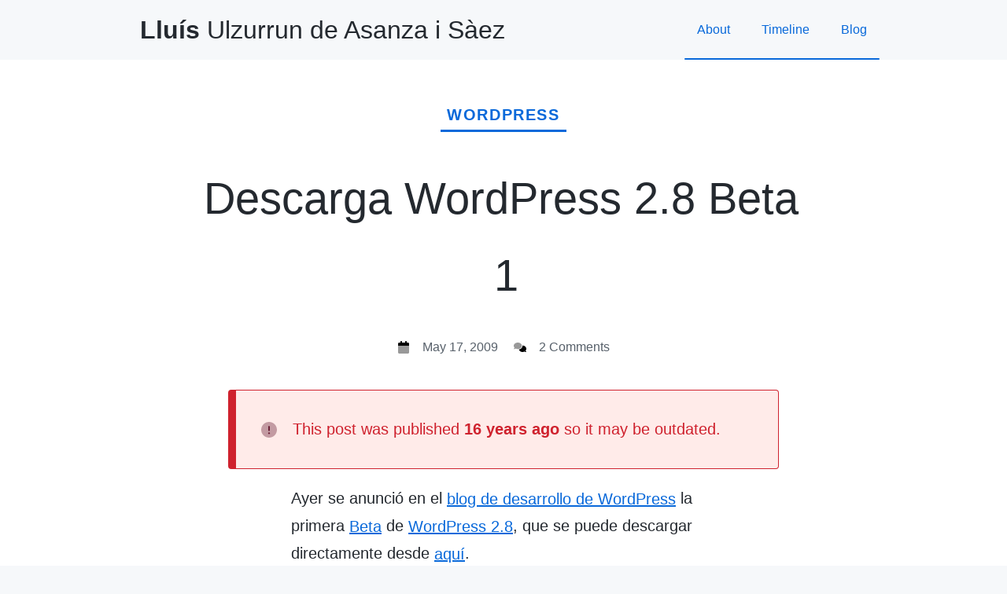

--- FILE ---
content_type: text/html; charset=UTF-8
request_url: https://llu.is/descarga-wordpress-28-beta-1/
body_size: 9022
content:
<!doctype html>
<html dir="ltr" lang="en-US" prefix="og: https://ogp.me/ns#">
<head>
    <meta charset="UTF-8">
    <meta name="viewport" content="width=device-width, initial-scale=1">
    <link rel="profile" href="https://gmpg.org/xfn/11">

    <title>Descarga WordPress 2.8 Beta 1</title>

		<!-- All in One SEO 4.9.3 - aioseo.com -->
	<meta name="description" content="Ayer se anunció en el blog de desarrollo de WordPress la primera Beta de WordPress 2.8, que se puede descargar directamente desde aquí. ¿Qué podemos encontrar en esta nueva versión de WordPress? Pues bien, os resumo un poco las novedades que incorpora (podéis ver la lista completa aquí - en inglés): Instalador de Themes (antes" />
	<meta name="robots" content="max-image-preview:large" />
	<meta name="author" content="Sumolari"/>
	<meta name="keywords" content="beta,descargas,wordpress 2.8,wordpress" />
	<link rel="canonical" href="https://llu.is/descarga-wordpress-28-beta-1/" />
	<meta name="generator" content="All in One SEO (AIOSEO) 4.9.3" />
		<meta property="og:locale" content="en_US" />
		<meta property="og:site_name" content="Lluís Ulzurrun de Asanza i Sàez blog" />
		<meta property="og:type" content="article" />
		<meta property="og:title" content="Descarga WordPress 2.8 Beta 1" />
		<meta property="og:description" content="Ayer se anunció en el blog de desarrollo de WordPress la primera Beta de WordPress 2.8, que se puede descargar directamente desde aquí. ¿Qué podemos encontrar en esta nueva versión de WordPress? Pues bien, os resumo un poco las novedades que incorpora (podéis ver la lista completa aquí - en inglés): Instalador de Themes (antes" />
		<meta property="og:url" content="https://llu.is/descarga-wordpress-28-beta-1/" />
		<meta property="article:published_time" content="2009-05-17T17:20:44+00:00" />
		<meta property="article:modified_time" content="2009-05-17T17:20:44+00:00" />
		<meta name="twitter:card" content="summary" />
		<meta name="twitter:site" content="@Sumolari" />
		<meta name="twitter:title" content="Descarga WordPress 2.8 Beta 1" />
		<meta name="twitter:description" content="Ayer se anunció en el blog de desarrollo de WordPress la primera Beta de WordPress 2.8, que se puede descargar directamente desde aquí. ¿Qué podemos encontrar en esta nueva versión de WordPress? Pues bien, os resumo un poco las novedades que incorpora (podéis ver la lista completa aquí - en inglés): Instalador de Themes (antes" />
		<meta name="twitter:creator" content="@Sumolari" />
		<meta name="twitter:label1" content="Written by" />
		<meta name="twitter:data1" content="Sumolari" />
		<meta name="twitter:label2" content="Est. reading time" />
		<meta name="twitter:data2" content="1 minute" />
		<script type="application/ld+json" class="aioseo-schema">
			{"@context":"https:\/\/schema.org","@graph":[{"@type":"Article","@id":"https:\/\/llu.is\/descarga-wordpress-28-beta-1\/#article","name":"Descarga WordPress 2.8 Beta 1","headline":"Descarga WordPress 2.8 Beta 1","author":{"@id":"https:\/\/llu.is\/author\/sumolari\/#author"},"publisher":{"@id":"https:\/\/llu.is\/#person"},"image":{"@type":"ImageObject","@id":"https:\/\/llu.is\/descarga-wordpress-28-beta-1\/#articleImage","url":"https:\/\/secure.gravatar.com\/avatar\/181c12bbd6e52c90fd29fde1839ededad9c79e4b6651c08bdbdc18a222008bf9?s=96&d=mm&r=g","width":96,"height":96,"caption":"Sumolari"},"datePublished":"2009-05-17T18:20:44+01:00","dateModified":"2009-05-17T18:20:44+01:00","inLanguage":"en-US","commentCount":2,"mainEntityOfPage":{"@id":"https:\/\/llu.is\/descarga-wordpress-28-beta-1\/#webpage"},"isPartOf":{"@id":"https:\/\/llu.is\/descarga-wordpress-28-beta-1\/#webpage"},"articleSection":"WordPress, beta, descargas, WordPress 2.8"},{"@type":"BreadcrumbList","@id":"https:\/\/llu.is\/descarga-wordpress-28-beta-1\/#breadcrumblist","itemListElement":[{"@type":"ListItem","@id":"https:\/\/llu.is#listItem","position":1,"name":"Home","item":"https:\/\/llu.is","nextItem":{"@type":"ListItem","@id":"https:\/\/llu.is\/category\/wordpress\/#listItem","name":"WordPress"}},{"@type":"ListItem","@id":"https:\/\/llu.is\/category\/wordpress\/#listItem","position":2,"name":"WordPress","item":"https:\/\/llu.is\/category\/wordpress\/","nextItem":{"@type":"ListItem","@id":"https:\/\/llu.is\/descarga-wordpress-28-beta-1\/#listItem","name":"Descarga WordPress 2.8 Beta 1"},"previousItem":{"@type":"ListItem","@id":"https:\/\/llu.is#listItem","name":"Home"}},{"@type":"ListItem","@id":"https:\/\/llu.is\/descarga-wordpress-28-beta-1\/#listItem","position":3,"name":"Descarga WordPress 2.8 Beta 1","previousItem":{"@type":"ListItem","@id":"https:\/\/llu.is\/category\/wordpress\/#listItem","name":"WordPress"}}]},{"@type":"Person","@id":"https:\/\/llu.is\/#person","name":"Llu\u00eds Ulzurrun de Asanza i S\u00e0ez","image":"https:\/\/llu.is\/wp-content\/uploads\/2021\/02\/avatar.jpg","sameAs":["https:\/\/twitter.com\/Sumolari","https:\/\/www.linkedin.com\/in\/sumolari\/"]},{"@type":"Person","@id":"https:\/\/llu.is\/author\/sumolari\/#author","url":"https:\/\/llu.is\/author\/sumolari\/","name":"Sumolari","image":{"@type":"ImageObject","@id":"https:\/\/llu.is\/descarga-wordpress-28-beta-1\/#authorImage","url":"https:\/\/secure.gravatar.com\/avatar\/181c12bbd6e52c90fd29fde1839ededad9c79e4b6651c08bdbdc18a222008bf9?s=96&d=mm&r=g","width":96,"height":96,"caption":"Sumolari"}},{"@type":"WebPage","@id":"https:\/\/llu.is\/descarga-wordpress-28-beta-1\/#webpage","url":"https:\/\/llu.is\/descarga-wordpress-28-beta-1\/","name":"Descarga WordPress 2.8 Beta 1","description":"Ayer se anunci\u00f3 en el blog de desarrollo de WordPress la primera Beta de WordPress 2.8, que se puede descargar directamente desde aqu\u00ed. \u00bfQu\u00e9 podemos encontrar en esta nueva versi\u00f3n de WordPress? Pues bien, os resumo un poco las novedades que incorpora (pod\u00e9is ver la lista completa aqu\u00ed - en ingl\u00e9s): Instalador de Themes (antes","inLanguage":"en-US","isPartOf":{"@id":"https:\/\/llu.is\/#website"},"breadcrumb":{"@id":"https:\/\/llu.is\/descarga-wordpress-28-beta-1\/#breadcrumblist"},"author":{"@id":"https:\/\/llu.is\/author\/sumolari\/#author"},"creator":{"@id":"https:\/\/llu.is\/author\/sumolari\/#author"},"datePublished":"2009-05-17T18:20:44+01:00","dateModified":"2009-05-17T18:20:44+01:00"},{"@type":"WebSite","@id":"https:\/\/llu.is\/#website","url":"https:\/\/llu.is\/","name":"Llu\u00eds Ulzurrun de Asanza i S\u00e0ez","description":"aka Sumolari","inLanguage":"en-US","publisher":{"@id":"https:\/\/llu.is\/#person"}}]}
		</script>
		<!-- All in One SEO -->

<link rel="alternate" type="application/rss+xml" title="Lluís Ulzurrun de Asanza i Sàez &raquo; Feed" href="https://llu.is/feed/" />
<link rel="alternate" type="application/rss+xml" title="Lluís Ulzurrun de Asanza i Sàez &raquo; Comments Feed" href="https://llu.is/comments/feed/" />
<link rel="alternate" type="application/rss+xml" title="Lluís Ulzurrun de Asanza i Sàez &raquo; Descarga WordPress 2.8 Beta 1 Comments Feed" href="https://llu.is/descarga-wordpress-28-beta-1/feed/" />
<link rel="alternate" title="oEmbed (JSON)" type="application/json+oembed" href="https://llu.is/wp-json/oembed/1.0/embed?url=https%3A%2F%2Fllu.is%2Fdescarga-wordpress-28-beta-1%2F" />
<link rel="alternate" title="oEmbed (XML)" type="text/xml+oembed" href="https://llu.is/wp-json/oembed/1.0/embed?url=https%3A%2F%2Fllu.is%2Fdescarga-wordpress-28-beta-1%2F&#038;format=xml" />
<style id='wp-img-auto-sizes-contain-inline-css'>
img:is([sizes=auto i],[sizes^="auto," i]){contain-intrinsic-size:3000px 1500px}
/*# sourceURL=wp-img-auto-sizes-contain-inline-css */
</style>
<style id='wp-block-library-inline-css'>
:root{--wp-block-synced-color:#7a00df;--wp-block-synced-color--rgb:122,0,223;--wp-bound-block-color:var(--wp-block-synced-color);--wp-editor-canvas-background:#ddd;--wp-admin-theme-color:#007cba;--wp-admin-theme-color--rgb:0,124,186;--wp-admin-theme-color-darker-10:#006ba1;--wp-admin-theme-color-darker-10--rgb:0,107,160.5;--wp-admin-theme-color-darker-20:#005a87;--wp-admin-theme-color-darker-20--rgb:0,90,135;--wp-admin-border-width-focus:2px}@media (min-resolution:192dpi){:root{--wp-admin-border-width-focus:1.5px}}.wp-element-button{cursor:pointer}:root .has-very-light-gray-background-color{background-color:#eee}:root .has-very-dark-gray-background-color{background-color:#313131}:root .has-very-light-gray-color{color:#eee}:root .has-very-dark-gray-color{color:#313131}:root .has-vivid-green-cyan-to-vivid-cyan-blue-gradient-background{background:linear-gradient(135deg,#00d084,#0693e3)}:root .has-purple-crush-gradient-background{background:linear-gradient(135deg,#34e2e4,#4721fb 50%,#ab1dfe)}:root .has-hazy-dawn-gradient-background{background:linear-gradient(135deg,#faaca8,#dad0ec)}:root .has-subdued-olive-gradient-background{background:linear-gradient(135deg,#fafae1,#67a671)}:root .has-atomic-cream-gradient-background{background:linear-gradient(135deg,#fdd79a,#004a59)}:root .has-nightshade-gradient-background{background:linear-gradient(135deg,#330968,#31cdcf)}:root .has-midnight-gradient-background{background:linear-gradient(135deg,#020381,#2874fc)}:root{--wp--preset--font-size--normal:16px;--wp--preset--font-size--huge:42px}.has-regular-font-size{font-size:1em}.has-larger-font-size{font-size:2.625em}.has-normal-font-size{font-size:var(--wp--preset--font-size--normal)}.has-huge-font-size{font-size:var(--wp--preset--font-size--huge)}.has-text-align-center{text-align:center}.has-text-align-left{text-align:left}.has-text-align-right{text-align:right}.has-fit-text{white-space:nowrap!important}#end-resizable-editor-section{display:none}.aligncenter{clear:both}.items-justified-left{justify-content:flex-start}.items-justified-center{justify-content:center}.items-justified-right{justify-content:flex-end}.items-justified-space-between{justify-content:space-between}.screen-reader-text{border:0;clip-path:inset(50%);height:1px;margin:-1px;overflow:hidden;padding:0;position:absolute;width:1px;word-wrap:normal!important}.screen-reader-text:focus{background-color:#ddd;clip-path:none;color:#444;display:block;font-size:1em;height:auto;left:5px;line-height:normal;padding:15px 23px 14px;text-decoration:none;top:5px;width:auto;z-index:100000}html :where(.has-border-color){border-style:solid}html :where([style*=border-top-color]){border-top-style:solid}html :where([style*=border-right-color]){border-right-style:solid}html :where([style*=border-bottom-color]){border-bottom-style:solid}html :where([style*=border-left-color]){border-left-style:solid}html :where([style*=border-width]){border-style:solid}html :where([style*=border-top-width]){border-top-style:solid}html :where([style*=border-right-width]){border-right-style:solid}html :where([style*=border-bottom-width]){border-bottom-style:solid}html :where([style*=border-left-width]){border-left-style:solid}html :where(img[class*=wp-image-]){height:auto;max-width:100%}:where(figure){margin:0 0 1em}html :where(.is-position-sticky){--wp-admin--admin-bar--position-offset:var(--wp-admin--admin-bar--height,0px)}@media screen and (max-width:600px){html :where(.is-position-sticky){--wp-admin--admin-bar--position-offset:0px}}

/*# sourceURL=wp-block-library-inline-css */
</style><style id='global-styles-inline-css'>
:root{--wp--preset--aspect-ratio--square: 1;--wp--preset--aspect-ratio--4-3: 4/3;--wp--preset--aspect-ratio--3-4: 3/4;--wp--preset--aspect-ratio--3-2: 3/2;--wp--preset--aspect-ratio--2-3: 2/3;--wp--preset--aspect-ratio--16-9: 16/9;--wp--preset--aspect-ratio--9-16: 9/16;--wp--preset--color--black: #000000;--wp--preset--color--cyan-bluish-gray: #abb8c3;--wp--preset--color--white: #ffffff;--wp--preset--color--pale-pink: #f78da7;--wp--preset--color--vivid-red: #cf2e2e;--wp--preset--color--luminous-vivid-orange: #ff6900;--wp--preset--color--luminous-vivid-amber: #fcb900;--wp--preset--color--light-green-cyan: #7bdcb5;--wp--preset--color--vivid-green-cyan: #00d084;--wp--preset--color--pale-cyan-blue: #8ed1fc;--wp--preset--color--vivid-cyan-blue: #0693e3;--wp--preset--color--vivid-purple: #9b51e0;--wp--preset--color--body: #22262a;--wp--preset--color--magenta: #ff33a3;--wp--preset--color--pink-brightest: #fdf2f7;--wp--preset--color--pink-bright: #f7c5de;--wp--preset--color--pink: #cb2a82;--wp--preset--color--pink-dark: #b00362;--wp--preset--color--gray: #edf0f7;--wp--preset--color--gray-dark: #86868d;--wp--preset--color--gray-darkest: #656a76;--wp--preset--color--primary-brightest: #c7e2f5;--wp--preset--color--primary-bright: #71b5e5;--wp--preset--color--primary: #0876dd;--wp--preset--color--primary-dark: #076ecf;--wp--preset--color--primary-darkest: #195b8a;--wp--preset--color--beige-brightest: #f1ede4;--wp--preset--color--beige-bright: #beaa7e;--wp--preset--color--beige: #876412;--wp--preset--color--yellow-brightest: #fff8e6;--wp--preset--color--yellow: #b38600;--wp--preset--color--yellow-dark: #87670d;--wp--preset--color--green-brightest: #daf3d8;--wp--preset--color--green-bright: #b5e7b1;--wp--preset--color--green: #137e0c;--wp--preset--color--green-dark: #3a6d36;--wp--preset--color--red-brightest: #faecea;--wp--preset--color--red-bright: #fd5144;--wp--preset--color--red: #a25a4e;--wp--preset--gradient--vivid-cyan-blue-to-vivid-purple: linear-gradient(135deg,rgb(6,147,227) 0%,rgb(155,81,224) 100%);--wp--preset--gradient--light-green-cyan-to-vivid-green-cyan: linear-gradient(135deg,rgb(122,220,180) 0%,rgb(0,208,130) 100%);--wp--preset--gradient--luminous-vivid-amber-to-luminous-vivid-orange: linear-gradient(135deg,rgb(252,185,0) 0%,rgb(255,105,0) 100%);--wp--preset--gradient--luminous-vivid-orange-to-vivid-red: linear-gradient(135deg,rgb(255,105,0) 0%,rgb(207,46,46) 100%);--wp--preset--gradient--very-light-gray-to-cyan-bluish-gray: linear-gradient(135deg,rgb(238,238,238) 0%,rgb(169,184,195) 100%);--wp--preset--gradient--cool-to-warm-spectrum: linear-gradient(135deg,rgb(74,234,220) 0%,rgb(151,120,209) 20%,rgb(207,42,186) 40%,rgb(238,44,130) 60%,rgb(251,105,98) 80%,rgb(254,248,76) 100%);--wp--preset--gradient--blush-light-purple: linear-gradient(135deg,rgb(255,206,236) 0%,rgb(152,150,240) 100%);--wp--preset--gradient--blush-bordeaux: linear-gradient(135deg,rgb(254,205,165) 0%,rgb(254,45,45) 50%,rgb(107,0,62) 100%);--wp--preset--gradient--luminous-dusk: linear-gradient(135deg,rgb(255,203,112) 0%,rgb(199,81,192) 50%,rgb(65,88,208) 100%);--wp--preset--gradient--pale-ocean: linear-gradient(135deg,rgb(255,245,203) 0%,rgb(182,227,212) 50%,rgb(51,167,181) 100%);--wp--preset--gradient--electric-grass: linear-gradient(135deg,rgb(202,248,128) 0%,rgb(113,206,126) 100%);--wp--preset--gradient--midnight: linear-gradient(135deg,rgb(2,3,129) 0%,rgb(40,116,252) 100%);--wp--preset--font-size--small: 13px;--wp--preset--font-size--medium: 20px;--wp--preset--font-size--large: 36px;--wp--preset--font-size--x-large: 42px;--wp--preset--spacing--20: 0.44rem;--wp--preset--spacing--30: 0.67rem;--wp--preset--spacing--40: 1rem;--wp--preset--spacing--50: 1.5rem;--wp--preset--spacing--60: 2.25rem;--wp--preset--spacing--70: 3.38rem;--wp--preset--spacing--80: 5.06rem;--wp--preset--shadow--natural: 6px 6px 9px rgba(0, 0, 0, 0.2);--wp--preset--shadow--deep: 12px 12px 50px rgba(0, 0, 0, 0.4);--wp--preset--shadow--sharp: 6px 6px 0px rgba(0, 0, 0, 0.2);--wp--preset--shadow--outlined: 6px 6px 0px -3px rgb(255, 255, 255), 6px 6px rgb(0, 0, 0);--wp--preset--shadow--crisp: 6px 6px 0px rgb(0, 0, 0);}:where(.is-layout-flex){gap: 0.5em;}:where(.is-layout-grid){gap: 0.5em;}body .is-layout-flex{display: flex;}.is-layout-flex{flex-wrap: wrap;align-items: center;}.is-layout-flex > :is(*, div){margin: 0;}body .is-layout-grid{display: grid;}.is-layout-grid > :is(*, div){margin: 0;}:where(.wp-block-columns.is-layout-flex){gap: 2em;}:where(.wp-block-columns.is-layout-grid){gap: 2em;}:where(.wp-block-post-template.is-layout-flex){gap: 1.25em;}:where(.wp-block-post-template.is-layout-grid){gap: 1.25em;}.has-black-color{color: var(--wp--preset--color--black) !important;}.has-cyan-bluish-gray-color{color: var(--wp--preset--color--cyan-bluish-gray) !important;}.has-white-color{color: var(--wp--preset--color--white) !important;}.has-pale-pink-color{color: var(--wp--preset--color--pale-pink) !important;}.has-vivid-red-color{color: var(--wp--preset--color--vivid-red) !important;}.has-luminous-vivid-orange-color{color: var(--wp--preset--color--luminous-vivid-orange) !important;}.has-luminous-vivid-amber-color{color: var(--wp--preset--color--luminous-vivid-amber) !important;}.has-light-green-cyan-color{color: var(--wp--preset--color--light-green-cyan) !important;}.has-vivid-green-cyan-color{color: var(--wp--preset--color--vivid-green-cyan) !important;}.has-pale-cyan-blue-color{color: var(--wp--preset--color--pale-cyan-blue) !important;}.has-vivid-cyan-blue-color{color: var(--wp--preset--color--vivid-cyan-blue) !important;}.has-vivid-purple-color{color: var(--wp--preset--color--vivid-purple) !important;}.has-black-background-color{background-color: var(--wp--preset--color--black) !important;}.has-cyan-bluish-gray-background-color{background-color: var(--wp--preset--color--cyan-bluish-gray) !important;}.has-white-background-color{background-color: var(--wp--preset--color--white) !important;}.has-pale-pink-background-color{background-color: var(--wp--preset--color--pale-pink) !important;}.has-vivid-red-background-color{background-color: var(--wp--preset--color--vivid-red) !important;}.has-luminous-vivid-orange-background-color{background-color: var(--wp--preset--color--luminous-vivid-orange) !important;}.has-luminous-vivid-amber-background-color{background-color: var(--wp--preset--color--luminous-vivid-amber) !important;}.has-light-green-cyan-background-color{background-color: var(--wp--preset--color--light-green-cyan) !important;}.has-vivid-green-cyan-background-color{background-color: var(--wp--preset--color--vivid-green-cyan) !important;}.has-pale-cyan-blue-background-color{background-color: var(--wp--preset--color--pale-cyan-blue) !important;}.has-vivid-cyan-blue-background-color{background-color: var(--wp--preset--color--vivid-cyan-blue) !important;}.has-vivid-purple-background-color{background-color: var(--wp--preset--color--vivid-purple) !important;}.has-black-border-color{border-color: var(--wp--preset--color--black) !important;}.has-cyan-bluish-gray-border-color{border-color: var(--wp--preset--color--cyan-bluish-gray) !important;}.has-white-border-color{border-color: var(--wp--preset--color--white) !important;}.has-pale-pink-border-color{border-color: var(--wp--preset--color--pale-pink) !important;}.has-vivid-red-border-color{border-color: var(--wp--preset--color--vivid-red) !important;}.has-luminous-vivid-orange-border-color{border-color: var(--wp--preset--color--luminous-vivid-orange) !important;}.has-luminous-vivid-amber-border-color{border-color: var(--wp--preset--color--luminous-vivid-amber) !important;}.has-light-green-cyan-border-color{border-color: var(--wp--preset--color--light-green-cyan) !important;}.has-vivid-green-cyan-border-color{border-color: var(--wp--preset--color--vivid-green-cyan) !important;}.has-pale-cyan-blue-border-color{border-color: var(--wp--preset--color--pale-cyan-blue) !important;}.has-vivid-cyan-blue-border-color{border-color: var(--wp--preset--color--vivid-cyan-blue) !important;}.has-vivid-purple-border-color{border-color: var(--wp--preset--color--vivid-purple) !important;}.has-vivid-cyan-blue-to-vivid-purple-gradient-background{background: var(--wp--preset--gradient--vivid-cyan-blue-to-vivid-purple) !important;}.has-light-green-cyan-to-vivid-green-cyan-gradient-background{background: var(--wp--preset--gradient--light-green-cyan-to-vivid-green-cyan) !important;}.has-luminous-vivid-amber-to-luminous-vivid-orange-gradient-background{background: var(--wp--preset--gradient--luminous-vivid-amber-to-luminous-vivid-orange) !important;}.has-luminous-vivid-orange-to-vivid-red-gradient-background{background: var(--wp--preset--gradient--luminous-vivid-orange-to-vivid-red) !important;}.has-very-light-gray-to-cyan-bluish-gray-gradient-background{background: var(--wp--preset--gradient--very-light-gray-to-cyan-bluish-gray) !important;}.has-cool-to-warm-spectrum-gradient-background{background: var(--wp--preset--gradient--cool-to-warm-spectrum) !important;}.has-blush-light-purple-gradient-background{background: var(--wp--preset--gradient--blush-light-purple) !important;}.has-blush-bordeaux-gradient-background{background: var(--wp--preset--gradient--blush-bordeaux) !important;}.has-luminous-dusk-gradient-background{background: var(--wp--preset--gradient--luminous-dusk) !important;}.has-pale-ocean-gradient-background{background: var(--wp--preset--gradient--pale-ocean) !important;}.has-electric-grass-gradient-background{background: var(--wp--preset--gradient--electric-grass) !important;}.has-midnight-gradient-background{background: var(--wp--preset--gradient--midnight) !important;}.has-small-font-size{font-size: var(--wp--preset--font-size--small) !important;}.has-medium-font-size{font-size: var(--wp--preset--font-size--medium) !important;}.has-large-font-size{font-size: var(--wp--preset--font-size--large) !important;}.has-x-large-font-size{font-size: var(--wp--preset--font-size--x-large) !important;}
/*# sourceURL=global-styles-inline-css */
</style>

<script src="https://llu.is/wp-content/themes/production/js/lightbox.js" id="llu.is-lightbox-js"></script>
<link rel="https://api.w.org/" href="https://llu.is/wp-json/" /><link rel="alternate" title="JSON" type="application/json" href="https://llu.is/wp-json/wp/v2/posts/1814" /><link rel="EditURI" type="application/rsd+xml" title="RSD" href="https://llu.is/xmlrpc.php?rsd" />
<meta name="generator" content="WordPress 6.9" />
<link rel='shortlink' href='https://llu.is/?p=1814' />
<link rel='stylesheet' id='style-css' href='https://llu.is/wp-content/themes/production/style.css' media='all' />
</head>

<body class="wp-singular post-template-default single single-post postid-1814 single-format-standard wp-embed-responsive wp-theme-production c-body">
    
    <a
        class="skip-link screen-reader-text u-screen-reader-text" 
        href="#primary"
    >Skip to content</a>

    <header class="c-site-header">
        <div class="c-site-header__content">
            <h1 class="c-site-header__title">
                <a
                    href="https://llu.is/" 
                    class="c-site-header__full-name"
                    rel="home"
                ><strong 
                data-text="Llu&iacute;s"
                ><span aria-hidden="true">Llu&iacute;s</span></strong> Ulzurrun<span 
                class="c-site-header__trim-last"
                > de Asanza</span><span class="c-site-header__trim-first"
                > i S&agrave;ez</span>
                </a>
            </h1>

            <nav class="c-site-header-navigation"><ul id="menu-principal" class="c-site-header-navigation__list"><li id="menu-item-14871" class="menu-item menu-item-type-post_type menu-item-object-page menu-item-home menu-item-14871"><a href="https://llu.is/">About</a></li>
<li id="menu-item-14449" class="menu-item menu-item-type-post_type menu-item-object-page menu-item-14449"><a href="https://llu.is/timeline/">Timeline</a></li>
<li id="menu-item-14346" class="menu-item menu-item-type-post_type menu-item-object-page current_page_parent menu-item-14346"><a href="https://llu.is/blog/">Blog</a></li>
</ul></nav>        </div>
    </header>
    <main id="primary" class="c-site-main ">
        
<article id="post-1814"class="older-post c-post post-1814 post type-post status-publish format-standard hentry category-wordpress tag-beta tag-descargas tag-wordpress-28">
    <header class="c-post__header">
        <ul class="post-categories">
	<li><a href="https://llu.is/category/wordpress/" rel="category tag">WordPress</a></li></ul>
        <h2 class="c-post__title">
            <a href="https://llu.is/descarga-wordpress-28-beta-1/" rel="bookmark">
                Descarga WordPress 2.8 Beta 1            </a>
        </h2>
    
        <ul class="c-post__header-metadata">
            
            <li class="c-post__header-metadata-item">
                <i
                    class="c-post__header-metadata-icon calendar-light"
                    aria-hidden="true"
                ></i>

                <a href="https://llu.is/2009/05/">
                    May 17, 2009                </a>
            </li>

                        <li class="c-post__header-metadata-item">
                <i
                    class="c-post__header-metadata-icon comments-light"
                    aria-hidden="true"
                ></i>

                <a href="https://llu.is/descarga-wordpress-28-beta-1/#comments">
                    2 Comments                </a>
            </li>
                    </ul>
    </header>

                <div class="c-alert c-alert--wide is-style-danger" role="alert">
            <i
                class="c-alert__icon circle-exlamation" 
                aria-hidden="true"
            ></i>
            <div>This post was published <strong>16 years ago</strong> so it may be outdated.</div>
            </div>
            <p>Ayer se anunció en el <a href="http://wordpress.org/development/2009/05/wordpress-2-8-beta-1/">blog de desarrollo de WordPress</a> la primera <a href="http://sumolari.com/tag/beta/">Beta</a> de <a href="http://sumolari.com/tag/wordpress-28/">WordPress 2.8</a>, que se puede descargar directamente desde <a href="http://wordpress.org/wordpress-2.8-beta1.zip">aquí</a>.</p>
<p>¿Qué podemos encontrar en esta nueva versión de WordPress? Pues bien, os resumo un poco las novedades que incorpora (podéis ver la lista completa <a href="http://codex.wordpress.org/Version_2.8">aquí</a> &#8211; en inglés):</p>
<ul>
<li><strong>Instalador de Themes</strong> (antes sólo estaba el instalador de plugins)</li>
<li><strong>Resaltado del código</strong> del editor de Themes y de Plugins con <strong>CodePress</strong></li>
<li>Se puede revisar la <strong>documentación desde el editor</strong> de Themes y de Plugins</li>
<li>Los <strong>widgets</strong> del Tablero (dashboard) se pueden colocar <strong>hasta en 4 columnas</strong></li>
<li>Iconos de administración mejorados (ahora son sombras semi-transparentes)</li>
<li>Añadida la columna &#8220;Puntuación&#8221; en <em>Administración -&gt; Links -&gt; Editar</em>.</li>
<li><strong>Mejorada la interfaz de los Widgets</strong></li>
<li>Soporte para más de una galería de imágenes en un mismo artículo</li>
<li>Añadido el campo &#8220;descripción&#8221; para las tags</li>
<li>Actualizado <strong>TinyMCE</strong> a la versión 3.2.3</li>
<li>Añadido <strong>Jcrop </strong>0.9.8 para recortar imágenes</li>
<li>Actualizado <strong>jQuery </strong>a la versión 1.3.2</li>
</ul>
<p>De momento he estado probando la <strong>Beta </strong>y está bastante bien. La novedad que más me gusta es la nueva interfaz de plugins, basada en arrastrar los widgets a las diversas sidebars, no como en la versión 2.7 que consistía en hacer clic en el link &#8220;Añadir&#8221;.</p>
        <section id="comments" class="c-comments-area comments-area">
                <hr class="c-comments-area__separator" />
    <h2 class="c-comments-area__title">
        2 replies on &ldquo;<em>Descarga WordPress 2.8 Beta 1</em>&rdquo;</h2>
    <ol class="c-comments-area__comment-list comment-list">
        </ol><!-- .comment-list -->

    <ol class="c-comments-area__pingback-list pingback-list">
    <li
    class="c-comments-area__pingback"
    id="comment-612"
>
    <span class="c-comments-area__pingback-metadata-date">
        <i
            class="c-comments-area__pingback-metadata-icon calendar-light" 
            aria-hidden="true"
        ></i>
        <a
            href="https://llu.is/descarga-wordpress-28-beta-1/#comment-612"
        >17 years ago</a></span>

    <span class="c-comments-area__pingback-metadata-author">
        <a href="http://sumolari.com/descarga-wordpress-28-beta-2/" class="url" rel="ugc external nofollow">Descarga WordPress 2.8 Beta 2 | Sumolari.com</a>    </span>

    </li><!-- #comment-## -->
<li
    class="c-comments-area__pingback"
    id="comment-613"
>
    <span class="c-comments-area__pingback-metadata-date">
        <i
            class="c-comments-area__pingback-metadata-icon calendar-light" 
            aria-hidden="true"
        ></i>
        <a
            href="https://llu.is/descarga-wordpress-28-beta-1/#comment-613"
        >17 years ago</a></span>

    <span class="c-comments-area__pingback-metadata-author">
        <a href="http://sumolari.com/wordpress-28-el-10-de-junio/" class="url" rel="ugc external nofollow">WordPress 2.8 el 10 de junio | Sumolari.com</a>    </span>

    </li><!-- #comment-## -->
    </ol><!-- .pingback-list -->

    	<div id="respond" class="comment-respond">
		<h3 id="reply-title" class="comment-reply-title">Leave a Reply <small><a rel="nofollow" id="cancel-comment-reply-link" href="/descarga-wordpress-28-beta-1/#respond" style="display:none;">Cancel reply</a></small></h3><form action="https://llu.is/wp-comments-post.php" method="post" id="commentform" class="comment-form"><div class="c-alert is-style-tip" id="email-notes">Your email address will not be published.</div><p class="comment-notes screen-reader-text">Required fields are marked <span class="required">*</span></p><div class="c-comments-form__avatar c-comments-form__avatar--anonymous"><img alt='Your avatar' src='https://secure.gravatar.com/avatar/?s=44&#038;d=mm&#038;r=g' srcset='https://secure.gravatar.com/avatar/?s=88&#038;d=mm&#038;r=g 2x' class='avatar avatar-44 photo avatar-default' height='44' width='44' decoding='async'/></div><p class="comment-form-author"><label for="author" class="screen-reader-text">Name <span class="required">*</span></label> <input id="author" name="author" type="text" value="" size="30" maxlength="245" placeholder="Name *" required='required' /></p>
<p class="comment-form-email"><label for="email" class="screen-reader-text">Email <span class="required">*</span></label> <input id="email" name="email" type="email" value="" size="30" maxlength="100" placeholder="Email *" required='required' aria-describedby='email-notes' /></p>
<p class="comment-form-url"><label for="url" class="screen-reader-text">Website</label> <input id="url" name="url" type="url" value="" size="30" maxlength="200" placeholder="Website" /></p>
<p class="comment-form-comment"><label for="comment">Comment <span class="required">*</span></label> <textarea id="comment" name="comment" cols="45" rows="8" maxlength="65525" required></textarea></p><p class="form-submit"><input name="submit" type="submit" id="submit" class="submit" value="Post Comment" /> <input type='hidden' name='comment_post_ID' value='1814' id='comment_post_ID' />
<input type='hidden' name='comment_parent' id='comment_parent' value='0' />
</p><p style="display: none;"><input type="hidden" id="akismet_comment_nonce" name="akismet_comment_nonce" value="35566928d4" /></p><p style="display: none !important;" class="akismet-fields-container" data-prefix="ak_"><label>&#916;<textarea name="ak_hp_textarea" cols="45" rows="8" maxlength="100"></textarea></label><input type="hidden" id="ak_js_1" name="ak_js" value="82"/><script>document.getElementById( "ak_js_1" ).setAttribute( "value", ( new Date() ).getTime() );</script></p></form>	</div><!-- #respond -->
	        </section>
            </article><!-- #post-1814 -->
    </main><!-- #main -->

    <footer id="colophon" class="c-site-footer">
        <div class="c-site-footer__code-line">
            <div class="c-site-footer__code-column">
                <span 
                    class="c-site-footer__prefix"
                >2008-2026</span> <a
                    href="https://llu.is/"
                >Llu&iacute;s<span
                    class="c-site-footer__trim-last"
                > Ulzurrun<span
                    class="c-site-footer__trim-first"
                > de Asanza i S&agrave;ez</span></span></a> -> <span 
                    class="c-site-footer__token"
                >alias</span> = <a
                    href="https://llu.is/"
                >Sumolari</a>;
            </div>
            <div class="c-site-footer__top-shortcut">
                { <a href="#primary">Top</a> }
            </div>
        </div>
            </footer><!-- #colophon -->

<script type="speculationrules">
{"prefetch":[{"source":"document","where":{"and":[{"href_matches":"/*"},{"not":{"href_matches":["/wp-*.php","/wp-admin/*","/wp-content/uploads/*","/wp-content/*","/wp-content/plugins/*","/wp-content/themes/production/*","/*\\?(.+)"]}},{"not":{"selector_matches":"a[rel~=\"nofollow\"]"}},{"not":{"selector_matches":".no-prefetch, .no-prefetch a"}}]},"eagerness":"conservative"}]}
</script>
<script src="https://llu.is/wp-includes/js/comment-reply.min.js?ver=6.9" id="comment-reply-js" async data-wp-strategy="async" fetchpriority="low"></script>
<script defer src="https://llu.is/wp-content/plugins/akismet/_inc/akismet-frontend.js?ver=1767804777" id="akismet-frontend-js"></script>

</body>
</html>


--- FILE ---
content_type: text/css
request_url: https://llu.is/wp-content/themes/production/style.css
body_size: 48287
content:
/*!
Theme Name: llu.is
Theme URI: https://llu.is
Description: WordPress Theme for llu.is
Author: Lluís Ulzurrun de Asanza Sàez (Sumolari)
Version: 4.0
Tested up to: 7.4.9
Requires PHP: 7.4.9
Text Domain: llu.is
*//*! normalize.css v8.0.1 | MIT License | github.com/necolas/normalize.css */html{line-height:1.15;-webkit-text-size-adjust:100%}body{margin:0}main{display:block}h1{font-size:2em;margin:.67em 0}hr{box-sizing:content-box;height:0;overflow:visible}pre{font-family:monospace,monospace;font-size:1em}a{background-color:transparent}abbr[title]{border-bottom:none;text-decoration:underline;text-decoration:underline dotted}b,strong{font-weight:bolder}code,kbd,samp{font-family:monospace,monospace;font-size:1em}small{font-size:80%}sub,sup{font-size:75%;line-height:0;position:relative;vertical-align:baseline}sub{bottom:-.25em}sup{top:-.5em}img{border-style:none}button,input,optgroup,select,textarea{font-family:inherit;font-size:100%;line-height:1.15;margin:0}button,input{overflow:visible}button,select{text-transform:none}button,[type=button],[type=reset],[type=submit]{-webkit-appearance:button}button::-moz-focus-inner,[type=button]::-moz-focus-inner,[type=reset]::-moz-focus-inner,[type=submit]::-moz-focus-inner{border-style:none;padding:0}button:-moz-focusring,[type=button]:-moz-focusring,[type=reset]:-moz-focusring,[type=submit]:-moz-focusring{outline:1px dotted ButtonText}fieldset{padding:.35em .75em .625em}legend{box-sizing:border-box;color:inherit;display:table;max-width:100%;padding:0;white-space:normal}progress{vertical-align:baseline}textarea{overflow:auto}[type=checkbox],[type=radio]{box-sizing:border-box;padding:0}[type=number]::-webkit-inner-spin-button,[type=number]::-webkit-outer-spin-button{height:auto}[type=search]{-webkit-appearance:textfield;outline-offset:-2px}[type=search]::-webkit-search-decoration{-webkit-appearance:none}::-webkit-file-upload-button{-webkit-appearance:button;font:inherit}details{display:block}summary{display:list-item}template{display:none}[hidden]{display:none}@media (prefers-reduced-motion: reduce){html:focus-within{scroll-behavior:auto}*,*:before,*:after{animation-duration:.01ms!important;animation-iteration-count:1!important;transition-duration:.01ms!important;scroll-behavior:auto!important}}body .screen-reader-text{border:0;clip:rect(1px,1px,1px,1px);clip-path:inset(50%);height:1px;margin:-1px;overflow:hidden;padding:0;position:absolute!important;width:1px;word-wrap:normal!important}body .screen-reader-text:focus{border-radius:calc(4 / var(--one-rem-in-px) * 1rem);background-color:var(--color-accent-subtle);clip:auto!important;clip-path:none;color:var(--color-fg-onEmphasis);display:block;font-size:calc(16 / var(--one-rem-in-px) * 1rem);height:auto;left:calc(8 / var(--one-rem-in-px) * 1rem);line-height:normal;outline:var(--color-accent-emphasis) dashed calc(2 / var(--one-rem-in-px) * 1rem);padding:calc(10 / var(--one-rem-in-px) * 1rem);text-decoration:none;top:calc(8 / var(--one-rem-in-px) * 1rem);width:auto;z-index:100000}body{--color-fg-default: #24292f;--color-fg-muted: #57606a;--color-fg-subtle: #6e7781;--color-fg-onEmphasis: #ffffff;--color-border-default: #d0d7de;--color-border-muted: hsl(210deg, 18%, 87%);--color-border-subtle: rgba(27, 31, 36, .15);--color-canvas-default: #ffffff;--color-canvas-overlay: #ffffff;--color-canvas-inset: #f6f8fa;--color-canvas-subtle: #f6f8fa;--color-edge-default: #0d1117;--color-edge-overlay: #161b22;--color-edge-inset: #010409;--color-edge-subtle: #161b22;--color-neutral-fg: ;--color-neutral-emphasis: #6e7781;--color-neutral-muted: rgba(175, 184, 193, .2);--color-neutral-subtle: rgba(234, 238, 242, .5);--color-accent-fg: #0969da;--color-accent-emphasis: #0969da;--color-accent-muted: rgba(84, 174, 255, .4);--color-accent-subtle: #ddf4ff;--color-danger-fg: #cf222e;--color-danger-emphasis: #cf222e;--color-danger-muted: rgba(255, 129, 130, .4);--color-danger-subtle: #ffebe9;--color-attention-fg: #9a6700;--color-attention-emphasis: #bf8700;--color-attention-muted: rgba(212, 167, 44, .4);--color-attention-subtle: #fff8c5;--color-severe-fg: #bc4c00;--color-severe-emphasis: #bc4c00;--color-severe-muted: rgba(251, 143, 68, .4);--color-severe-subtle: #fff1e5;--color-complement-fg: #8250df;--color-complement-emphasis: #8250df;--color-complement-muted: rgba(194, 151, 255, .4);--color-complement-subtle: #fbefff;--color-alternative-fg: #bf3989;--color-alternative-emphasis: #bf3989;--color-alternative-muted: rgba(255, 128, 200, .4);--color-alternative-subtle: #ffeff7;--color-success-fg: #1a7f37;--color-success-emphasis: #2da44e;--color-success-muted: rgba(74, 194, 107, .4);--color-success-subtle: #dafbe1;--shadow-extraLarge: 0 12px 28px rgba(140, 149, 159, .3);--shadow-large: 0 8px 24px rgba(140, 149, 159, .2);--shadow-medium: 0 3px 6px rgba(140, 149, 159, .15);--shadow-small: 0 1px 0 rgba(27, 31, 36, .04);--shadow-overlay-extraLarge: transparent;--shadow-overlay-large: transparent;--shadow-overlay-medium: transparent;--shadow-overlay-small: transparent}:root{--one-rem-in-px: 10;font-size:62.5%!important;--header-sticky-top: 0;--site-navigation-height: calc(76 / var(--one-rem-in-px) * 1rem);--menu-item-chevron-height: calc(30 / var(--one-rem-in-px) * 1rem);--transition-button: all .2s ease-in-out}.admin-bar{--header-sticky-top: 32px}.c-alert{align-items:center;background:var(--background);border-radius:calc(4 / var(--one-rem-in-px) * 1rem);border:1px solid var(--border-color);border-left-width:calc(10 / var(--one-rem-in-px) * 1rem);box-sizing:border-box;color:var(--text-color);display:flex;flex-direction:row;padding:calc(32 / var(--one-rem-in-px) * 1rem)}.c-alert.c-alert--wide{margin-left:auto;margin-right:auto;max-width:min(540px,var(--container-width))}@media only screen and (min-width: 768px){.c-alert.c-alert--wide{margin-left:calc(50% - 350px);margin-right:calc(50% - 350px);max-width:700px}}.c-alert .c-alert__icon{background-position:center;background-repeat:no-repeat;display:block;height:1em;margin-right:1em;width:1em}.c-alert .c-alert__icon.circle-exlamation{background-image:var(--circle-exclamation-light-icon-url)}.c-archive__header{font-family:sfmono-regular,menlo,monaco,consolas,Liberation Mono,Courier New,monospace;margin-left:auto;margin-right:auto;max-width:min(540px,var(--container-width));color:#fff;padding:calc(60 / var(--one-rem-in-px) * 1rem) 0;position:relative}@media only screen and (min-width: 768px){.c-archive__header{margin-left:calc(50% - 390px);margin-right:calc(50% - 390px);max-width:780px}}.c-archive__header:before{background:#000000;bottom:0;content:"";left:0;margin-left:calc(50% - 50vw);margin-right:calc(50% - 50vw);position:absolute;right:0;top:calc(-1 * var(--site-navigation-height));z-index:-1}.c-archive__header .page-title{color:#f15636;margin:0;text-align:left}.c-site-main .c-archive__header p{margin:calc(20 / var(--one-rem-in-px) * 1rem) 0 0}.c-archive__header__title-separator{color:#d32c70}.c-archive__header__token{color:#cdbe46}.c-archive__not-found-container{margin-left:auto;margin-right:auto;max-width:min(540px,var(--container-width))}.c-archive__not-found-container .search-form{align-items:stretch;display:flex;flex-direction:row}.c-archive__not-found-container .search-field{background-clip:padding-box;background-color:var(--color-canvas-default);border-radius:calc(4 / var(--one-rem-in-px) * 1rem);border:calc(3 / var(--one-rem-in-px) * 1rem) solid var(--color-fg-subtle);box-sizing:border-box;color:var(--color-fg-default);font-family:inherit;line-height:1.5;margin:0;padding:calc(8 / var(--one-rem-in-px) * 1rem);transition:border-color .15s ease-in-out,box-shadow .15s ease-in-out;margin-right:calc(20 / var(--one-rem-in-px) * 1rem)}.c-archive__not-found-container .search-field:focus{border-color:var(--color-accent-emphasis);outline-offset:calc(8 / var(--one-rem-in-px) * 1rem);outline:transparent dashed calc(3 / var(--one-rem-in-px) * 1rem)}.c-archive__not-found-container .search-submit{--text: var(--color-fg-onEmphasis);--text--focus: var(--color-fg-default);--background: var(--color-accent-emphasis);--text--hover: var(--text);align-items:center;background:transparent;border-radius:calc(4 / var(--one-rem-in-px) * 1rem);display:flex;flex-direction:row;padding:calc(8 / var(--one-rem-in-px) * 1rem) calc(16 / var(--one-rem-in-px) * 1rem);text-decoration:none;background:var(--background);border-bottom:0;color:var(--text);position:relative;transition:var(--transition-button);transition-property:transform;transform:translateY(0);border:none;cursor:pointer}.c-archive__not-found-container .search-submit:hover{color:var(--text--hover)}.c-archive__not-found-container .search-submit:focus{outline:var(--text) dashed calc(2 / var(--one-rem-in-px) * 1rem);outline-offset:calc(4 / var(--one-rem-in-px) * 1rem)}.c-archive__not-found-container .search-submit:after,.c-archive__not-found-container .search-submit:before{border-radius:calc(4 / var(--one-rem-in-px) * 1rem);border-bottom:0;bottom:0;content:"";left:0;opacity:0;position:absolute;right:0;top:0;transition:var(--transition-button);transition-property:opacity}.c-archive__not-found-container .search-submit:after{background:var(--shadow-overlay-large);transform:translateY(0)}.c-archive__not-found-container .search-submit:before{box-shadow:var(--shadow-large)}.c-archive__not-found-container .search-submit:hover,.c-archive__not-found-container .search-submit.current{background:var(--background);text-decoration:none;transform:translateY(calc(-3 / var(--one-rem-in-px) * 1rem))}.c-archive__not-found-container .search-submit:hover:after,.c-archive__not-found-container .search-submit:hover:before,.c-archive__not-found-container .search-submit.current:after,.c-archive__not-found-container .search-submit.current:before{opacity:1}.c-archive__not-found-container .search-submit.current{background:var(--color-canvas-default);color:var(--color-fg-default);font-weight:700}.c-archive__not-found-container .search-submit:focus{--text: var(--text--focus);background:transparent}.c-body{font-family:-apple-system,BlinkMacSystemFont,Segoe UI,Roboto,Oxygen-Sans,Ubuntu,Cantarell,Helvetica Neue,sans-serif;background:var(--color-canvas-inset);display:flex;flex-direction:column;font-size:calc(16 / var(--one-rem-in-px) * 1rem);font-weight:400;line-height:1.5;min-height:100vh;text-rendering:optimizeSpeed}.c-comments-area{padding-bottom:calc(60 / var(--one-rem-in-px) * 1rem)}.c-comments-area h2.c-comments-area__title{margin-left:auto;margin-right:auto;max-width:min(540px,var(--container-width))}@media only screen and (min-width: 768px){.c-comments-area h2.c-comments-area__title{margin-left:calc(50% - 350px);margin-right:calc(50% - 350px);max-width:700px}}.c-comments-area .comment-navigation{position:relative;align-items:center;display:flex;flex-direction:row;flex-grow:1;padding:2em calc(16 / var(--one-rem-in-px) * 1rem);margin-bottom:calc(20 / var(--one-rem-in-px) * 1rem)}.c-comments-area .comment-navigation:before{background:var(--color-accent-subtle);bottom:0;content:"";left:0;margin-left:calc(50% - 50vw);margin-right:calc(50% - 50vw);position:absolute;right:0;top:0;z-index:-1}.c-comments-area .comment-navigation .nav-links{align-items:center;display:flex;flex-direction:row;flex-wrap:wrap;font-size:calc(16 / var(--one-rem-in-px) * 1rem);justify-content:space-between;width:100%}.c-comments-area .comment-navigation .nav-links a{--text: var(--color-accent-fg);--text--focus: var(--color-fg-onEmphasis);--border: var(--color-accent-emphasis);align-items:center;background:transparent;border-radius:calc(4 / var(--one-rem-in-px) * 1rem);display:flex;flex-direction:row;padding:calc(8 / var(--one-rem-in-px) * 1rem) calc(16 / var(--one-rem-in-px) * 1rem);text-decoration:none;border:calc(2 / var(--one-rem-in-px) * 1rem) solid var(--border);color:var(--text)}.c-comments-area .comment-navigation .nav-links a:hover{color:var(--text--hover)}.c-comments-area .comment-navigation .nav-links a:focus{outline:var(--text) dashed calc(2 / var(--one-rem-in-px) * 1rem);outline-offset:calc(4 / var(--one-rem-in-px) * 1rem)}.c-comments-area .comment-navigation .nav-links a:hover,.c-comments-area .comment-navigation .nav-links a:focus{background:var(--border);color:var(--text--focus)}.c-comments-area .comment-form{display:grid;grid-template-columns:[start] calc(44 / var(--one-rem-in-px) * 1rem) [before-gap] calc(20 / var(--one-rem-in-px) * 1rem) [after-gap] auto [end];grid-template-rows:[start] auto [before-gap] calc(20 / var(--one-rem-in-px) * 1rem) [after-gap] auto [after-first-form-row] auto [after-second-form-row] auto [after-third-form-row] auto [after-forth-form-row] auto [after-fifth-form-row] auto [end]}.c-comments-area #email-notes{grid-column-end:end;grid-column-start:start;grid-row-end:before-gap;grid-row-start:start}.c-comments-area .c-comments-form__avatar{grid-column-end:before-gap;grid-column-start:start;grid-row-end:end;grid-row-start:after-gap;margin-top:calc(2 / var(--one-rem-in-px) * 1rem)}.c-comments-area .c-comments-form__avatar img{border-radius:calc(4 / var(--one-rem-in-px) * 1rem);overflow:hidden}.c-comments-area .c-comments-form__logged-in-as{align-items:center;display:flex;flex-direction:row;grid-column-end:end;grid-column-start:after-gap;grid-row-end:after-first-form-row;grid-row-start:after-gap;height:calc(44 / var(--one-rem-in-px) * 1rem);margin-bottom:calc(20 / var(--one-rem-in-px) * 1rem)}.c-comments-area .c-comments-form__logged-in-as .c-comments-form__logged-in-as-icon{background-position:center;background-repeat:no-repeat;display:inline-block;height:1em;margin-right:.5em;width:1em}.c-comments-area .c-comments-form__logged-in-as .c-comments-form__logged-in-as-icon.user-light{background-image:var(--user-light-icon-url)}.c-comments-area .c-comments-form__logged-in-as .c-comments-form__profile-link{text-decoration:none}.c-comments-area .c-comments-form__logout{--text: var(--color-accent-fg);--text--focus: var(--color-fg-onEmphasis);--border: var(--color-accent-emphasis);align-items:center;background:transparent;border-radius:calc(4 / var(--one-rem-in-px) * 1rem);display:flex;flex-direction:row;padding:calc(8 / var(--one-rem-in-px) * 1rem) calc(16 / var(--one-rem-in-px) * 1rem);text-decoration:none;border:calc(2 / var(--one-rem-in-px) * 1rem) solid var(--border);color:var(--text);margin-left:1em}.c-comments-area .c-comments-form__logout:hover{color:var(--text--hover)}.c-comments-area .c-comments-form__logout:focus{outline:var(--text) dashed calc(2 / var(--one-rem-in-px) * 1rem);outline-offset:calc(4 / var(--one-rem-in-px) * 1rem)}.c-comments-area .c-comments-form__logout:hover,.c-comments-area .c-comments-form__logout:focus{background:var(--border);color:var(--text--focus)}.c-comments-area .comment-form-author,.c-comments-area .comment-form-email,.c-comments-area .comment-form-url,.c-comments-area .comment-form-comment,.c-comments-area .form-submit{grid-column-end:end;grid-column-start:after-gap;margin-top:0}.c-comments-area .comment-form-author{grid-row-end:after-first-form-row;grid-row-start:after-gap}.c-comments-area .comment-form-email{grid-row-end:after-second-form-row;grid-row-start:after-first-form-row}.c-comments-area .comment-form-url{grid-row-end:after-third-form-row;grid-row-start:after-second-form-row}.c-comments-area .comment-form-comment{grid-row-end:after-forth-form-row;grid-row-start:after-third-form-row}.c-comments-area .comment-form-cookies-consent{display:grid;grid-row-end:after-fifth-form-row;grid-row-start:after-forth-form-row;grid-column-end:end;grid-column-start:start;grid-template-columns:[start] calc(44 / var(--one-rem-in-px) * 1rem) [before-gap] calc(20 / var(--one-rem-in-px) * 1rem) [after-gap] auto [end];grid-template-rows:auto;margin-top:0}.c-comments-area .comment-form-cookies-consent #wp-comment-cookies-consent{grid-column-end:before-gap;grid-column-start:start;margin:0 auto;width:auto}.c-comments-area .comment-form-cookies-consent label{grid-column-end:end;grid-column-start:after-gap}.c-comments-area .form-submit{grid-row-end:end;grid-row-start:after-fifth-form-row}.c-comments-area .form-submit .submit{border:none;cursor:pointer;--text: var(--color-fg-onEmphasis);--text--focus: var(--color-fg-default);--background: var(--color-accent-emphasis);--text--hover: var(--text);align-items:center;background:transparent;border-radius:calc(4 / var(--one-rem-in-px) * 1rem);display:flex;flex-direction:row;padding:calc(8 / var(--one-rem-in-px) * 1rem) calc(16 / var(--one-rem-in-px) * 1rem);text-decoration:none;background:var(--background);border-bottom:0;color:var(--text);position:relative;transition:var(--transition-button);transition-property:transform;transform:translateY(0)}.c-comments-area .form-submit .submit:hover{color:var(--text--hover)}.c-comments-area .form-submit .submit:focus{outline:var(--text) dashed calc(2 / var(--one-rem-in-px) * 1rem);outline-offset:calc(4 / var(--one-rem-in-px) * 1rem)}.c-comments-area .form-submit .submit:after,.c-comments-area .form-submit .submit:before{border-radius:calc(4 / var(--one-rem-in-px) * 1rem);border-bottom:0;bottom:0;content:"";left:0;opacity:0;position:absolute;right:0;top:0;transition:var(--transition-button);transition-property:opacity}.c-comments-area .form-submit .submit:after{background:var(--shadow-overlay-large);transform:translateY(0)}.c-comments-area .form-submit .submit:before{box-shadow:var(--shadow-large)}.c-comments-area .form-submit .submit:hover,.c-comments-area .form-submit .submit.current{background:var(--background);text-decoration:none;transform:translateY(calc(-3 / var(--one-rem-in-px) * 1rem))}.c-comments-area .form-submit .submit:hover:after,.c-comments-area .form-submit .submit:hover:before,.c-comments-area .form-submit .submit.current:after,.c-comments-area .form-submit .submit.current:before{opacity:1}.c-comments-area .form-submit .submit.current{background:var(--color-canvas-default);color:var(--color-fg-default);font-weight:700}.c-comments-area .form-submit .submit:focus{--text: var(--text--focus);background:transparent}.c-comments-area input,.c-comments-area textarea{background-clip:padding-box;background-color:var(--color-canvas-default);border-radius:calc(4 / var(--one-rem-in-px) * 1rem);border:calc(3 / var(--one-rem-in-px) * 1rem) solid var(--color-fg-subtle);box-sizing:border-box;color:var(--color-fg-default);font-family:inherit;line-height:1.5;margin:0;padding:calc(8 / var(--one-rem-in-px) * 1rem);transition:border-color .15s ease-in-out,box-shadow .15s ease-in-out;width:100%}.c-comments-area input:focus,.c-comments-area textarea:focus{border-color:var(--color-accent-emphasis);outline-offset:calc(8 / var(--one-rem-in-px) * 1rem);outline:transparent dashed calc(3 / var(--one-rem-in-px) * 1rem)}.c-comments-area textarea{display:block;overflow:auto;padding:calc(5 / var(--one-rem-in-px) * 1rem) calc(7.5 / var(--one-rem-in-px) * 1rem);resize:vertical}.c-comments-area__comment-list{list-style:none;margin:0;padding:0}.c-comments-area__comment-list .children{grid-column-end:end;grid-column-start:after-gap;grid-row-end:after-end;grid-row-start:before-children;margin:calc(20 / var(--one-rem-in-px) * 1rem) 0 0;padding:0}.c-comments-area__comment{--sidebar-color: var(--color-fg-subtle);display:grid;grid-template-columns:[start] calc(44 / var(--one-rem-in-px) * 1rem) [before-gap] calc(20 / var(--one-rem-in-px) * 1rem) [after-gap] auto [end];grid-template-rows:[start] calc(44 / var(--one-rem-in-px) * 1rem) [before-gap] calc(20 / var(--one-rem-in-px) * 1rem) [after-gap] auto [before-children] auto [end] calc(20 / var(--one-rem-in-px) * 1rem) [after-end]}.c-comments-area__comment.c-comments-area__comment--by-sumolari{--sidebar-color: var(--color-accent-emphasis)}.c-comments-area__comment-author-avatar{grid-column-end:before-gap;grid-column-start:start;grid-row-end:before-gap;grid-row-start:start}.c-comments-area__comment-author-avatar img{border-radius:calc(4 / var(--one-rem-in-px) * 1rem);overflow:hidden}.c-comments-area__comment-sidebar{background:var(--sidebar-color);border-radius:calc(4 / var(--one-rem-in-px) * 1rem);grid-column-end:before-gap;grid-column-start:start;grid-row-end:end;grid-row-start:after-gap;height:100%;margin:0 auto;width:calc(4 / var(--one-rem-in-px) * 1rem)}.c-comments-area__comment-metadata{align-items:center;display:flex;flex-direction:row;font-size:calc(16 / var(--one-rem-in-px) * 1rem);grid-column-end:end;grid-column-start:after-gap;grid-row-end:before-gap;grid-row-start:start}.c-comments-area__comment-metadata .c-comments-area__comment-metadata-author,.c-comments-area__comment-metadata .c-comments-area__comment-metadata-date,.c-comments-area__comment-metadata .c-comments-area__comment-metadata-edit{align-items:center;color:var(--color-fg-muted);display:flex;flex-direction:row}.c-comments-area__comment-metadata .c-comments-area__comment-metadata-author a,.c-comments-area__comment-metadata .c-comments-area__comment-metadata-date a,.c-comments-area__comment-metadata .c-comments-area__comment-metadata-edit a{color:var(--color-fg-muted);text-decoration:none}.c-comments-area__comment-metadata .c-comments-area__comment-metadata-author a:hover,.c-comments-area__comment-metadata .c-comments-area__comment-metadata-date a:hover,.c-comments-area__comment-metadata .c-comments-area__comment-metadata-edit a:hover{background:none;color:var(--color-accent-fg);text-decoration:underline}.c-comments-area__comment-metadata .c-comments-area__comment-metadata-author a:hover{color:var(--color-alternative-fg)}.c-comments-area__comment-metadata-author:after{content:"\2022";margin:0 .5em}.c-comments-area__comment-metadata-icon,.c-comments-area__pingback-metadata-icon{background-position:center;background-repeat:no-repeat;display:inline-block;height:1em;margin-right:.5em;width:1em}.c-comments-area__comment-metadata-icon.pencil-light,.c-comments-area__pingback-metadata-icon.pencil-light{background-image:var(--pencil-light-icon-url)}.c-comments-area__comment-metadata-icon.calendar-light,.c-comments-area__pingback-metadata-icon.calendar-light{background-image:var(--calendar-light-icon-url)}.c-comments-area__comment-metadata-edit:before{content:"\2022";margin:0 .5em}.c-comments-area__comment-main{grid-column-end:end;grid-column-start:after-gap;grid-row-end:before-children;grid-row-start:after-gap}.c-comments-area__comment-main p:first-child{margin-top:0}.c-comments-area__comment-main p:last-child{margin-bottom:0}.c-comments-area__comment-main .reply{margin-bottom:calc(5 / var(--one-rem-in-px) * 1rem)}.c-comments-area__comment-main .comment-reply-link{--text: var(--color-accent-fg);--text--focus: var(--color-fg-onEmphasis);--border: var(--color-accent-emphasis);align-items:center;background:transparent;border-radius:calc(4 / var(--one-rem-in-px) * 1rem);display:flex;flex-direction:row;padding:calc(8 / var(--one-rem-in-px) * 1rem) calc(16 / var(--one-rem-in-px) * 1rem);text-decoration:none;border:calc(2 / var(--one-rem-in-px) * 1rem) solid var(--border);color:var(--text);width:fit-content}.c-comments-area__comment-main .comment-reply-link:hover{color:var(--text--hover)}.c-comments-area__comment-main .comment-reply-link:focus{outline:var(--text) dashed calc(2 / var(--one-rem-in-px) * 1rem);outline-offset:calc(4 / var(--one-rem-in-px) * 1rem)}.c-comments-area__comment-main .comment-reply-link:hover,.c-comments-area__comment-main .comment-reply-link:focus{background:var(--border);color:var(--text--focus)}.c-comments-area__pingback-list{list-style:none;margin:0;padding:0}.c-comments-area__pingback{margin-left:auto;margin-right:auto;max-width:min(540px,var(--container-width));align-items:center;display:flex;flex-direction:row}@media only screen and (min-width: 768px){.c-comments-area__pingback{margin-left:calc(50% - 350px);margin-right:calc(50% - 350px);max-width:700px}}.c-comments-area__pingback .c-comments-area__pingback-metadata-date a,.c-comments-area__pingback .c-comments-area__pingback-metadata-author a,.c-comments-area__pingback .c-comments-area__pingback-metadata-edit a{color:var(--color-fg-default)}.c-comments-area__pingback-metadata-date,.c-comments-area__pingback-metadata-author,.c-comments-area__pingback-metadata-edit{align-items:center;display:flex;flex-direction:row;flex-grow:0;flex-shrink:0}.c-comments-area__pingback-metadata-date:after{content:"\2022";margin:0 .5em}.c-comments-area__pingback-metadata-author{flex-shrink:1;overflow:hidden}.c-comments-area__pingback-metadata-author a{text-overflow:ellipsis;overflow:hidden;white-space:pre}.c-comments-area__pingback-metadata-edit:before{content:"";margin:0 .5em}.c-comments-area__separator{margin-left:auto;margin-right:auto;max-width:min(540px,var(--container-width));background:linear-gradient(to left,currentColor calc(50% - 1em),transparent calc(50% - 1em),transparent calc(50% + 1em),currentColor calc(50% + 1em));background-color:transparent;border:0;color:var(--color-fg-subtle);height:calc(2 / var(--one-rem-in-px) * 1rem);margin-bottom:calc(60 / var(--one-rem-in-px) * 1rem);margin-top:calc(60 / var(--one-rem-in-px) * 1rem);overflow:visible;position:relative}@media only screen and (min-width: 768px){.c-comments-area__separator{margin-left:calc(50% - 390px);margin-right:calc(50% - 390px);max-width:780px}}.c-comments-area__separator:before,.c-comments-area__separator:after{background:currentColor;content:"";display:block;height:calc(26 / var(--one-rem-in-px) * 1rem);position:absolute;top:calc(50% - calc(12 / var(--one-rem-in-px) * 1rem));transform:rotate(22.5deg);width:calc(2 / var(--one-rem-in-px) * 1rem)}.c-comments-area__separator:before{left:calc(50% - .5em)}.c-comments-area__separator:after{right:calc(50% - .5em)}#respond .comment-reply-title{align-items:baseline;display:flex;flex-direction:row;font-size:calc(25 / var(--one-rem-in-px) * 1rem)}#respond .comment-reply-title small{align-items:center;display:inline-flex;flex-direction:row}#respond .comment-reply-title #cancel-comment-reply-link{--text: var(--color-accent-fg);--text--focus: var(--color-fg-onEmphasis);--border: var(--color-accent-emphasis);align-items:center;background:transparent;border-radius:calc(4 / var(--one-rem-in-px) * 1rem);display:flex;flex-direction:row;padding:calc(8 / var(--one-rem-in-px) * 1rem) calc(16 / var(--one-rem-in-px) * 1rem);text-decoration:none;border:calc(2 / var(--one-rem-in-px) * 1rem) solid var(--border);color:var(--text);display:inline-block;margin-left:1em}#respond .comment-reply-title #cancel-comment-reply-link:hover{color:var(--text--hover)}#respond .comment-reply-title #cancel-comment-reply-link:focus{outline:var(--text) dashed calc(2 / var(--one-rem-in-px) * 1rem);outline-offset:calc(4 / var(--one-rem-in-px) * 1rem)}#respond .comment-reply-title #cancel-comment-reply-link:hover,#respond .comment-reply-title #cancel-comment-reply-link:focus{background:var(--border);color:var(--text--focus)}.c-basic-lightbox{position:fixed;display:flex;justify-content:center;align-items:center;top:0;left:0;width:100%;height:100vh;background:rgba(0,0,0,.8);opacity:.01;transition:opacity .4s ease;z-index:1000;will-change:opacity}.c-basic-lightbox--visible{opacity:1}.c-basic-lightbox__placeholder{max-width:100%;transform:scale(.9);transition:transform .4s ease;z-index:1;will-change:transform}.c-basic-lightbox__placeholder>img:first-child:last-child,.c-basic-lightbox__placeholder>video:first-child:last-child,.c-basic-lightbox__placeholder>iframe:first-child:last-child{display:block;position:absolute;top:0;right:0;bottom:0;left:0;margin:auto;max-width:95%;max-height:95%}.c-basic-lightbox__placeholder>video:first-child:last-child,.c-basic-lightbox__placeholder>iframe:first-child:last-child{pointer-events:auto}.c-basic-lightbox__placeholder>img:first-child:last-child,.c-basic-lightbox__placeholder>video:first-child:last-child{width:auto;height:auto}.c-basic-lightbox--img .c-basic-lightbox__placeholder,.c-basic-lightbox--video .c-basic-lightbox__placeholder,.c-basic-lightbox--iframe .c-basic-lightbox__placeholder{width:100%;height:100%;pointer-events:none}.c-basic-lightbox--visible .c-basic-lightbox__placeholder{transform:scale(1)}.c-site-main{--site-header-height: 0;position:relative;margin:0 auto;width:var(--container-width);color:var(--color-fg-default);font-size:calc(20 / var(--one-rem-in-px) * 1rem)!important;font-weight:300;line-height:1.75;display:flex;flex-direction:column;flex-grow:1;margin-top:calc(-1 * var(--site-header-height));padding-top:var(--site-header-height)}.c-site-main:before{background:var(--color-canvas-default);bottom:0;content:"";left:0;margin-left:calc(50% - 50vw);margin-right:calc(50% - 50vw);position:absolute;right:0;top:0;z-index:-2}@media only screen and (max-width: 767px){.c-site-main{--container-width: calc(100vw - 2px * var(--one-rem-in-px))}}@media only screen and (min-width: 768px){.c-site-main{--container-width: 768px}}@media only screen and (min-width: 1280px){.c-site-main{--container-width: 956px}}.c-site-main strong{font-weight:700}.c-site-main h1,.c-site-main h2,.c-site-main h3,.c-site-main h4,.c-site-main h5,.c-site-main h6{margin:1em auto;font-weight:500;word-wrap:break-word}.c-site-main h1{font-size:calc(56 / var(--one-rem-in-px) * 1rem);font-weight:500;text-align:center}.c-site-main h2{font-size:calc(48 / var(--one-rem-in-px) * 1rem)}.c-site-main h3{font-size:calc(32 / var(--one-rem-in-px) * 1rem)}.c-site-main h4{font-size:calc(24 / var(--one-rem-in-px) * 1rem)}.c-site-main h5{font-size:calc(20 / var(--one-rem-in-px) * 1rem)}.c-site-main h6{font-size:calc(16 / var(--one-rem-in-px) * 1rem)}.c-site-main p{margin:calc(20 / var(--one-rem-in-px) * 1rem) 0}.c-site-main abbr{cursor:help;color:var(--color-alternative-fg)}.c-site-main a,.c-site-main code,.c-site-main kbd{--horizontal-spacing: .125em;--vertical-spacing: .275em}.c-site-main a{--outline-width: calc(2 / var(--one-rem-in-px) * 1rem);--outline-spacing: calc(4 / var(--one-rem-in-px) * 1rem);color:var(--color-accent-fg);margin:calc(-1 * var(--vertical-spacing)) calc(-1 * var(--horizontal-spacing));padding:var(--vertical-spacing) var(--horizontal-spacing)}.c-site-main a:hover{color:var(--color-fg-onEmphasis);background:var(--color-accent-emphasis);text-decoration:none}.c-site-main a:focus,.c-site-main a:focus:hover{border-radius:calc(4 / var(--one-rem-in-px) * 1rem);color:var(--color-accent-fg);background:var(--color-accent-subtle);outline:var(--color-accent-emphasis) dashed var(--outline-width);outline-offset:var(--outline-spacing);text-decoration:none}.c-site-main code,.c-site-main kbd{border-radius:calc(4 / var(--one-rem-in-px) * 1rem);margin:calc(-1 * var(--vertical-spacing)) calc(-1 * var(--horizontal-spacing));padding:var(--vertical-spacing) var(--horizontal-spacing)}.c-site-main code{background:var(--color-alternative-subtle);color:var(--color-alternative-fg)}.c-site-main code a{border-radius:calc(4 / var(--one-rem-in-px) * 1rem);color:var(--color-alternative-fg)}.c-site-main code a:hover{background:var(--color-accent-emphasis);color:var(--color-fg-onEmphasis)}.c-site-main kbd{border:1px solid var(--color-complement-subtle);color:var(--color-complement-fg)}.c-site-main a code,.c-site-main a:hover code{background:var(--color-accent-emphasis);color:var(--color-fg-onEmphasis)}.c-site-main a img.alignright{float:right;margin:calc(5 / var(--one-rem-in-px) * 1rem) 0 calc(20 / var(--one-rem-in-px) * 1rem) calc(20 / var(--one-rem-in-px) * 1rem)}.c-site-main a img.alignnone{margin:calc(5 / var(--one-rem-in-px) * 1rem) calc(20 / var(--one-rem-in-px) * 1rem) calc(20 / var(--one-rem-in-px) * 1rem) 0}.c-site-main a img.alignleft{float:left;margin:calc(5 / var(--one-rem-in-px) * 1rem) calc(20 / var(--one-rem-in-px) * 1rem) calc(20 / var(--one-rem-in-px) * 1rem) 0}.c-site-main a img.aligncenter{display:block;margin-left:auto;margin-right:auto}.c-site-main p+.more-link,.c-site-main p>.more-link{margin-top:calc(30 / var(--one-rem-in-px) * 1rem)}.c-site-main .more-link{--text: var(--color-fg-onEmphasis);--text--focus: var(--color-fg-default);--background: var(--color-accent-emphasis);--text--hover: var(--text);align-items:center;background:transparent;border-radius:calc(4 / var(--one-rem-in-px) * 1rem);flex-direction:row;padding:calc(8 / var(--one-rem-in-px) * 1rem) calc(16 / var(--one-rem-in-px) * 1rem);text-decoration:none;background:var(--background);border-bottom:0;color:var(--text);position:relative;transition:var(--transition-button);transition-property:transform;transform:translateY(0);display:flex;justify-content:center;margin-bottom:calc(20 / var(--one-rem-in-px) * 1rem)}.c-site-main .more-link:hover{color:var(--text--hover)}.c-site-main .more-link:focus{outline:var(--text) dashed calc(2 / var(--one-rem-in-px) * 1rem);outline-offset:calc(4 / var(--one-rem-in-px) * 1rem)}.c-site-main .more-link:after,.c-site-main .more-link:before{border-radius:calc(4 / var(--one-rem-in-px) * 1rem);border-bottom:0;bottom:0;content:"";left:0;opacity:0;position:absolute;right:0;top:0;transition:var(--transition-button);transition-property:opacity}.c-site-main .more-link:after{background:var(--shadow-overlay-large);transform:translateY(0)}.c-site-main .more-link:before{box-shadow:var(--shadow-large)}.c-site-main .more-link:hover,.c-site-main .more-link.current{background:var(--background);text-decoration:none;transform:translateY(calc(-3 / var(--one-rem-in-px) * 1rem))}.c-site-main .more-link:hover:after,.c-site-main .more-link:hover:before,.c-site-main .more-link.current:after,.c-site-main .more-link.current:before{opacity:1}.c-site-main .more-link.current{background:var(--color-canvas-default);color:var(--color-fg-default);font-weight:700}.c-site-main .more-link:focus{--text: var(--text--focus);background:transparent}.c-site-main .c-timed-group{--range-width: calc(35 / var(--one-rem-in-px) * 1rem);--range-horizontal-space: calc(10 / var(--one-rem-in-px) * 1rem);--tint-color: var(--color-accent-emphasis);--text-color: var(--color-fg-onEmphasis);align-items:stretch;display:flex}@media only screen and (max-width: 649px){.c-site-main .c-timed-group{border-bottom:2px solid var(--tint-color);flex-direction:column}}@media only screen and (min-width: 650px){.c-site-main .c-timed-group{border-right:2px solid var(--tint-color);flex-direction:row;margin-left:calc(-1 * (var(--range-width) + var(--range-horizontal-space)));margin-right:calc(-1 * var(--range-horizontal-space))}}.c-site-main .c-timed-group.is-style-red{--tint-color: var(--color-danger-emphasis)}.c-site-main .c-timed-group.is-style-yellow{--tint-color: var(--color-attention-emphasis)}.c-site-main .c-timed-group.is-style-green{--tint-color: var(--color-success-emphasis)}.c-site-main .c-timed-group.is-style-blue{--tint-color: var(--color-accent-emphasis)}.c-site-main .c-timed-group.is-style-pink{--tint-color: var(--color-alternative-emphasis)}.c-site-main .c-timed-group.is-style-grey{--tint-color: var(--color-neutral-emphasis)}.c-site-main .c-timed-group__range{background:var(--tint-color);color:var(--text-color);font-weight:600;padding:1em 0}@media only screen and (max-width: 649px){.c-site-main .c-timed-group__range{flex-grow:1;flex-shrink:1;padding:calc(10 / var(--one-rem-in-px) * 1rem) calc(20 / var(--one-rem-in-px) * 1rem)}}@media only screen and (min-width: 650px){.c-site-main .c-timed-group__range{font-family:sfmono-regular,menlo,monaco,consolas,Liberation Mono,Courier New,monospace;flex-grow:0;flex-shrink:0;letter-spacing:calc(2 / var(--one-rem-in-px) * 1rem);text-align:center;text-transform:uppercase;transform:scale(-1);width:var(--range-width);writing-mode:vertical-lr}}.c-site-main .c-timed-group__range time+time:before{content:"\2013";margin:calc(10 / var(--one-rem-in-px) * 1rem) 0}.c-site-main .c-timed-group__body{flex-grow:1;flex-shrink:1;margin:0}@media only screen and (max-width: 649px){.c-site-main .c-timed-group__body{--edge-element-spacing: .5em;margin:calc(10 / var(--one-rem-in-px) * 1rem) calc(20 / var(--one-rem-in-px) * 1rem)}}@media only screen and (min-width: 650px){.c-site-main .c-timed-group__body{--edge-element-spacing: 0;margin:0 var(--range-horizontal-space)}}.c-site-main .c-timed-group__body>*:first-child{margin-top:0}.c-site-main .c-timed-group__body>*:last-child{margin-bottom:0}.c-site-main .c-todo{padding:calc(20 / var(--one-rem-in-px) * 1rem);color:var(--color-fg-onEmphasis);background:var(--color-danger-emphasis);position:relative}.c-site-main .c-todo:before{background:var(--color-danger-emphasis);bottom:0;content:"";left:0;margin-left:calc(50% - 50vw);margin-right:calc(50% - 50vw);position:absolute;right:0;top:0;z-index:-1}.c-site-main .wp-block-code{margin-left:auto;margin-right:auto;max-width:min(540px,var(--container-width))}@media only screen and (min-width: 768px){.c-site-main .wp-block-code{margin-left:calc(50% - 390px);margin-right:calc(50% - 390px);max-width:780px}}.c-site-main .wp-block-code>div{margin-left:auto;margin-right:auto;max-width:min(540px,var(--container-width));background:var(--color-canvas-inset);border:1px solid var(--color-border-default);border-radius:calc(4 / var(--one-rem-in-px) * 1rem);overflow-x:auto;overflow-y:hidden}@media only screen and (min-width: 768px){.c-site-main .wp-block-code>div{margin-left:calc(50% - 390px);margin-right:calc(50% - 390px);max-width:780px}}.c-site-main .wp-block-code code{background:var(--color-canvas-inset);margin:0;padding:.5em .75em}.c-site-main .wp-block-code .code-block-overlay[aria-hidden=true]{display:none}.c-site-main .wp-block-code .hljs>mark{background:var(--color-attention-muted)}.c-site-main .wp-block-code .hljs.shcb-line-numbers{padding:0}.c-site-main .wp-block-code .hljs.shcb-line-numbers .shcb-loc:first-child:before{border-top-left-radius:calc(4 / var(--one-rem-in-px) * 1rem);padding-top:.5em}.c-site-main .wp-block-code .hljs.shcb-line-numbers .shcb-loc:last-child:before{border-bottom-left-radius:calc(4 / var(--one-rem-in-px) * 1rem);padding-bottom:.5em}.c-site-main .wp-block-code .hljs.shcb-line-numbers .shcb-loc:before{background:var(--color-canvas-inset);border-right-color:var(--color-border-default);color:var(--color-fg-muted)}.c-site-main .wp-block-code .hljs.shcb-line-numbers .shcb-loc>span{padding:0 .75em}.c-site-main .wp-block-code .hljs,.c-site-main .wp-block-code .hljs-subst{color:var(--color-fg-default)}.c-site-main .wp-block-code .hljs-comment{color:var(--color-fg-muted)}.c-site-main .wp-block-code .hljs-symbol,.c-site-main .wp-block-code .hljs-template-variable,.c-site-main .wp-block-code .hljs-string,.c-site-main .wp-block-code .hljs-variable,.c-site-main .wp-block-code .hljs-number,.c-site-main .wp-block-code .hljs-meta,.c-site-main .wp-block-code .hljs-meta-string{color:var(--color-accent-fg)}.c-site-main .wp-block-code .hljs-name,.c-site-main .wp-block-code .hljs-selector-tag{color:var(--color-severe-fg)}.c-site-main .wp-block-code .hljs-selector-attr,.c-site-main .wp-block-code .hljs-selector-pseudo,.c-site-main .wp-block-code .hljs-selector-id,.c-site-main .wp-block-code .hljs-selector-class{color:var(--color-attention-fg)}.c-site-main .wp-block-code .hljs-title{color:var(--color-complement-fg)}.c-site-main .wp-block-code .hljs-attribute,.c-site-main .wp-block-code .hljs-regexp,.c-site-main .wp-block-code .hljs-link{color:var(--color-alternative-fg)}.c-site-main .wp-block-code .hljs-keyword,.c-site-main .wp-block-code .hljs-type,.c-site-main .wp-block-code .hljs-quote,.c-site-main .wp-block-code .hljs-template-tag,.c-site-main .wp-block-code .hljs-deletion,.c-site-main .wp-block-code .hljs-section{color:var(--color-danger-fg)}.c-site-main .wp-block-code .hljs-literal,.c-site-main .wp-block-code .hljs-built_in,.c-site-main .wp-block-code .hljs-bullet,.c-site-main .wp-block-code .hljs-code,.c-site-main .wp-block-code .hljs-addition{color:var(--color-success-fg)}.c-site-main .wp-block-code .hljs-emphasis{font-style:italic}.c-site-main .wp-block-code .hljs-keyword,.c-site-main .wp-block-code .hljs-attribute,.c-site-main .wp-block-code .hljs-selector-tag,.c-site-main .wp-block-code .hljs-meta-keyword,.c-site-main .wp-block-code .hljs-doctag,.c-site-main .wp-block-code .hljs-name,.c-site-main .wp-block-code .hljs-title,.c-site-main .wp-block-code .hljs-section,.c-site-main .wp-block-code .hljs-strong{font-weight:700}.c-site-main .wp-block-gallery a{margin:0;padding:0}.c-site-main .wp-block-gallery a:hover{background:none}.c-site-main .wp-block-gallery a:focus{outline:var(--color-accent-emphasis) dashed var(--outline-width);outline-offset:var(--outline-spacing)}.c-site-main .wp-block-gallery figure.wp-block-image img{border-radius:calc(4 / var(--one-rem-in-px) * 1rem)}.c-site-main .wp-block-gallery figure.wp-block-image figcaption,.c-site-main .wp-block-gallery figure.wp-block-image figcaption.wp-element-caption{border-bottom-left-radius:calc(4 / var(--one-rem-in-px) * 1rem);border-bottom-right-radius:calc(4 / var(--one-rem-in-px) * 1rem);font-style:normal;font-size:1em;text-shadow:0em .1em #000000;margin:0;padding:calc(5 / var(--one-rem-in-px) * 1rem) calc(10 / var(--one-rem-in-px) * 1rem)}.c-site-main .wp-block-gallery.alignwide{margin-left:auto;margin-right:auto;max-width:min(540px,var(--container-width))}@media only screen and (min-width: 768px){.c-site-main .wp-block-gallery.alignwide{margin-left:calc(50% - 350px);margin-right:calc(50% - 350px);max-width:700px}}.c-site-main .wp-block-group{margin:1em auto;max-width:min(540px,var(--container-width));background:var(--background);border:1px solid var(--border-color);border-radius:calc(4 / var(--one-rem-in-px) * 1rem);color:var(--text-color);padding:.25em 1em}@media only screen and (min-width: 768px){.c-site-main .wp-block-group{margin-left:calc(50% - 350px);margin-right:calc(50% - 350px);max-width:700px}}.c-site-main .is-style-tip,.c-site-main .tip{--background: var(--color-success-subtle);--border-color: var(--color-success-emphasis);--text-color: var(--color-success-fg)}.c-site-main .is-style-detailed-steps,.c-site-main .detailed-steps{--background: var(--color-accent-subtle);--border-color: var(--color-accent-emphasis);--text-color: var(--color-accent-fg)}.c-site-main .is-style-danger{--background: var(--color-danger-subtle);--border-color: var(--color-danger-emphasis);--text-color: var(--color-danger-fg)}.c-site-main .is-style-warning{--background: var(--color-attention-subtle);--border-color: var(--color-attention-emphasis);--text-color: var(--color-attention-fg)}.c-site-main .wp-block-image figure,.c-site-main figure.wp-block-image{--border-radius: 0;--margin-top: calc(20 / var(--one-rem-in-px) * 1rem);--margin-bottom: calc(20 / var(--one-rem-in-px) * 1rem);--margin-left: auto;--margin-right: auto;--width: min(var(--container-width), 540px);height:auto;margin:var(--margin-top) var(--margin-right) var(--margin-bottom) var(--margin-left);max-width:var(--width);width:100vw}.c-site-main .wp-block-image figure a,.c-site-main figure.wp-block-image a{padding:0;display:block}.c-site-main .wp-block-image figure a:hover,.c-site-main figure.wp-block-image a:hover{background:none}.c-site-main .wp-block-image figure a:focus,.c-site-main figure.wp-block-image a:focus{outline:var(--color-accent-emphasis) dashed var(--outline-width);outline-offset:var(--outline-spacing)}.c-site-main .wp-block-image figure img,.c-site-main figure.wp-block-image img{border-radius:var(--border-radius);width:100%}.c-site-main .wp-block-image figure figcaption,.c-site-main figure.wp-block-image figcaption{margin:.5em 2em 1em;font-style:italic}.c-site-main .wp-block-image figure.alignfull,.c-site-main figure.wp-block-image.alignfull{--margin-left:calc(50% - 50vw);--margin-right:calc(50% - 50vw);--width: 100vw;clear:both}.c-site-main .wp-block-image figure.alignfull figcaption,.c-site-main figure.wp-block-image.alignfull figcaption{margin-left:auto;margin-right:auto;max-width:min(540px,var(--container-width))}@media only screen and (min-width: 768px){.c-site-main .wp-block-image figure.alignfull figcaption,.c-site-main figure.wp-block-image.alignfull figcaption{margin-left:calc(50% - 350px);margin-right:calc(50% - 350px);max-width:700px}}.c-site-main .wp-block-image figure.alignfull img,.c-site-main figure.wp-block-image.alignfull img{--border-radius: 0}.c-site-main .wp-block-image figure.alignwide,.c-site-main figure.wp-block-image.alignwide{margin-left:auto;margin-right:auto;max-width:min(540px,var(--container-width))}@media only screen and (min-width: 768px){.c-site-main .wp-block-image figure.alignwide,.c-site-main figure.wp-block-image.alignwide{margin-left:calc(50% - 350px);margin-right:calc(50% - 350px);max-width:700px}}@media only screen and (min-width: 768px){.c-site-main .wp-block-image figure,.c-site-main figure.wp-block-image{--border-radius: calc(4 / var(--one-rem-in-px) * 1rem);--margin-horizontal: calc(20 / var(--one-rem-in-px) * 1rem);--margin-bottom: calc(20 / var(--one-rem-in-px) * 1rem);--margin-top: calc(20 / var(--one-rem-in-px) * 1rem)}.c-site-main .wp-block-image figure figcaption,.c-site-main figure.wp-block-image figcaption{margin:.5em 0 1em}.c-site-main .wp-block-image figure.alignleft,.c-site-main figure.wp-block-image.alignleft,.c-site-main .wp-block-image figure.alignright,.c-site-main figure.wp-block-image.alignright{--width: calc((var(--container-width) - 540px) / 2 - calc(20 / var(--one-rem-in-px) * 1rem));--margin-closest-side: calc(-1 * (var(--width) + var(--margin-horizontal)))}.c-site-main .wp-block-image figure.alignleft,.c-site-main figure.wp-block-image.alignleft{--margin-left: var(--margin-closest-side);--margin-right: var(--margin-horizontal);float:left}.c-site-main .wp-block-image figure.alignright,.c-site-main figure.wp-block-image.alignright{--margin-left: var(--margin-horizontal);--margin-right: var(--margin-closest-side);float:right}}@media only screen and (min-width: 768px) and (max-width: 768px){.c-site-main .wp-block-image figure.alignleft img,.c-site-main figure.wp-block-image.alignleft img{border-top-left-radius:0;border-bottom-left-radius:0}.c-site-main .wp-block-image figure.alignleft figcaption,.c-site-main figure.wp-block-image.alignleft figcaption{margin-left:1em}.c-site-main .wp-block-image figure.alignright img,.c-site-main figure.wp-block-image.alignright img{border-top-right-radius:0;border-bottom-right-radius:0}.c-site-main .wp-block-image figure.alignright figcaption,.c-site-main figure.wp-block-image.alignright figcaption{margin-right:1em}}.c-site-main .wp-block-pullquote{border-bottom:calc(5 / var(--one-rem-in-px) * 1rem) solid var(--color-fg-default);border-top:calc(5 / var(--one-rem-in-px) * 1rem) solid var(--color-fg-default);font-size:1.2em;margin-bottom:calc(50 / var(--one-rem-in-px) * 1rem);margin-top:calc(50 / var(--one-rem-in-px) * 1rem);padding:1em;text-align:center}.c-site-main .wp-block-pullquote.alignwide{margin-left:auto;margin-right:auto;max-width:min(540px,var(--container-width))}@media only screen and (min-width: 768px){.c-site-main .wp-block-pullquote.alignwide{margin-left:calc(50% - 350px);margin-right:calc(50% - 350px);max-width:700px}}.c-site-main .wp-block-pullquote.alignfull{margin-left:calc(50% - 50vw);margin-right:calc(50% - 50vw);width:100vw;height:auto}.c-site-main .wp-block-pullquote.alignwide blockquote,.c-site-main .wp-block-pullquote.alignfull blockquote{margin:calc(30 / var(--one-rem-in-px) * 1rem) calc(20 / var(--one-rem-in-px) * 1rem)}.c-site-main .wp-block-pullquote.alignwide p,.c-site-main .wp-block-pullquote.alignfull p{font-size:2em;margin-left:0;margin-right:0;max-width:initial;width:initial}.c-site-main .wp-block-pullquote cite{font-style:normal;font-variant:small-caps}.c-site-main .wp-block-separator{background:linear-gradient(to left,currentColor calc(50% - 1em),transparent calc(50% - 1em),transparent calc(50% + 1em),currentColor calc(50% + 1em));background-color:transparent;border:0;color:var(--color-fg-subtle);height:calc(2 / var(--one-rem-in-px) * 1rem);margin-bottom:calc(60 / var(--one-rem-in-px) * 1rem);margin-top:calc(60 / var(--one-rem-in-px) * 1rem);overflow:visible;position:relative}.c-site-main .wp-block-separator:before,.c-site-main .wp-block-separator:after{background:currentColor;content:"";display:block;height:calc(26 / var(--one-rem-in-px) * 1rem);position:absolute;top:calc(50% - calc(12 / var(--one-rem-in-px) * 1rem));transform:rotate(22.5deg);width:calc(2 / var(--one-rem-in-px) * 1rem)}.c-site-main .wp-block-separator:before{left:calc(50% - .5em)}.c-site-main .wp-block-separator:after{right:calc(50% - .5em)}.c-site-main .wp-block-video figure,.c-site-main figure.wp-block-video{--border-radius: 0;--margin-top: calc(20 / var(--one-rem-in-px) * 1rem);--margin-bottom: calc(20 / var(--one-rem-in-px) * 1rem);--margin-left: auto;--margin-right: auto;--width: min(var(--container-width), 540px);height:auto;margin:var(--margin-top) var(--margin-right) var(--margin-bottom) var(--margin-left);max-width:var(--width);width:100vw}.c-site-main .wp-block-video figure video,.c-site-main figure.wp-block-video video{border-radius:var(--border-radius);width:100%}.c-site-main .wp-block-video figure figcaption,.c-site-main figure.wp-block-video figcaption{margin:.5em 2em 1em;font-style:italic}.c-site-main .wp-block-video figure.alignfull,.c-site-main figure.wp-block-video.alignfull{--margin-left:calc(50% - 50vw);--margin-right:calc(50% - 50vw);--width: 100vw;clear:both}.c-site-main .wp-block-video figure.alignfull figcaption,.c-site-main figure.wp-block-video.alignfull figcaption{margin-left:auto;margin-right:auto;max-width:min(540px,var(--container-width))}@media only screen and (min-width: 768px){.c-site-main .wp-block-video figure.alignfull figcaption,.c-site-main figure.wp-block-video.alignfull figcaption{margin-left:calc(50% - 350px);margin-right:calc(50% - 350px);max-width:700px}}.c-site-main .wp-block-video figure.alignfull video,.c-site-main figure.wp-block-video.alignfull video{--border-radius: 0}.c-site-main .wp-block-video figure.alignwide,.c-site-main figure.wp-block-video.alignwide{margin-left:auto;margin-right:auto;max-width:min(540px,var(--container-width))}@media only screen and (min-width: 768px){.c-site-main .wp-block-video figure.alignwide,.c-site-main figure.wp-block-video.alignwide{margin-left:calc(50% - 350px);margin-right:calc(50% - 350px);max-width:700px}}@media only screen and (min-width: 768px){.c-site-main .wp-block-video figure,.c-site-main figure.wp-block-video{--border-radius: calc(4 / var(--one-rem-in-px) * 1rem);--margin-horizontal: calc(20 / var(--one-rem-in-px) * 1rem);--margin-bottom: calc(20 / var(--one-rem-in-px) * 1rem);--margin-top: calc(20 / var(--one-rem-in-px) * 1rem)}.c-site-main .wp-block-video figure figcaption,.c-site-main figure.wp-block-video figcaption{margin:.5em 0 1em}.c-site-main .wp-block-video figure.alignleft,.c-site-main figure.wp-block-video.alignleft,.c-site-main .wp-block-video figure.alignright,.c-site-main figure.wp-block-video.alignright{--width: calc((var(--container-width) - 540px) / 2 - calc(20 / var(--one-rem-in-px) * 1rem));--margin-closest-side: calc(-1 * (var(--width) + var(--margin-horizontal)))}.c-site-main .wp-block-video figure.alignleft,.c-site-main figure.wp-block-video.alignleft{--margin-left: var(--margin-closest-side);--margin-right: var(--margin-horizontal);float:left}.c-site-main .wp-block-video figure.alignright,.c-site-main figure.wp-block-video.alignright{--margin-left: var(--margin-horizontal);--margin-right: var(--margin-closest-side);float:right}}@media only screen and (min-width: 768px) and (max-width: 768px){.c-site-main .wp-block-video figure.alignleft video,.c-site-main figure.wp-block-video.alignleft video{border-top-left-radius:0;border-bottom-left-radius:0}.c-site-main .wp-block-video figure.alignleft figcaption,.c-site-main figure.wp-block-video.alignleft figcaption{margin-left:1em}.c-site-main .wp-block-video figure.alignright video,.c-site-main figure.wp-block-video.alignright video{border-top-right-radius:0;border-bottom-right-radius:0}.c-site-main .wp-block-video figure.alignright figcaption,.c-site-main figure.wp-block-video.alignright figcaption{margin-right:1em}}@media only screen and (max-width: 479px){.c-site-main{--site-header-height: 0}}@media only screen and (min-width: 480px){.c-site-main{--site-header-height: var(--site-navigation-height)}}.c-pagination,.c-post__pages-wrapper{position:relative;align-items:center;display:flex;flex-direction:row;flex-grow:1;margin-top:auto;padding:2em calc(16 / var(--one-rem-in-px) * 1rem) 0}.c-pagination:before,.c-post__pages-wrapper:before{background:var(--color-accent-subtle);bottom:0;content:"";left:0;margin-left:calc(50% - 50vw);margin-right:calc(50% - 50vw);position:absolute;right:0;top:0;z-index:-1}h2.c-pagination__title,h3.c-post__pages-navigation-title{font-size:calc(20 / var(--one-rem-in-px) * 1rem);font-weight:700;margin:0 0 calc(40 / var(--one-rem-in-px) * 1rem) 0}.c-pagination__navigation,.c-post__pages-navigation{align-items:center;display:flex;flex-direction:row;flex-wrap:wrap;font-size:calc(16 / var(--one-rem-in-px) * 1rem);margin-left:calc(10 / var(--one-rem-in-px) * 1rem)}.c-pagination__navigation a.page-numbers,.c-pagination__navigation a.post-page-numbers,.c-post__pages-navigation a.page-numbers,.c-post__pages-navigation a.post-page-numbers{--text: var(--color-fg-onEmphasis);--text--focus: var(--color-fg-default);--background: var(--color-accent-emphasis);--text--hover: var(--text);align-items:center;background:transparent;border-radius:calc(4 / var(--one-rem-in-px) * 1rem);display:flex;flex-direction:row;padding:calc(8 / var(--one-rem-in-px) * 1rem) calc(16 / var(--one-rem-in-px) * 1rem);text-decoration:none;background:var(--background);border-bottom:0;color:var(--text);position:relative;transition:var(--transition-button);transition-property:transform;transform:translateY(0)}.c-pagination__navigation a.page-numbers:hover,.c-pagination__navigation a.post-page-numbers:hover,.c-post__pages-navigation a.page-numbers:hover,.c-post__pages-navigation a.post-page-numbers:hover{color:var(--text--hover)}.c-pagination__navigation a.page-numbers:focus,.c-pagination__navigation a.post-page-numbers:focus,.c-post__pages-navigation a.page-numbers:focus,.c-post__pages-navigation a.post-page-numbers:focus{outline:var(--text) dashed calc(2 / var(--one-rem-in-px) * 1rem);outline-offset:calc(4 / var(--one-rem-in-px) * 1rem)}.c-pagination__navigation a.page-numbers:after,.c-pagination__navigation a.page-numbers:before,.c-pagination__navigation a.post-page-numbers:after,.c-pagination__navigation a.post-page-numbers:before,.c-post__pages-navigation a.page-numbers:after,.c-post__pages-navigation a.page-numbers:before,.c-post__pages-navigation a.post-page-numbers:after,.c-post__pages-navigation a.post-page-numbers:before{border-radius:calc(4 / var(--one-rem-in-px) * 1rem);border-bottom:0;bottom:0;content:"";left:0;opacity:0;position:absolute;right:0;top:0;transition:var(--transition-button);transition-property:opacity}.c-pagination__navigation a.page-numbers:after,.c-pagination__navigation a.post-page-numbers:after,.c-post__pages-navigation a.page-numbers:after,.c-post__pages-navigation a.post-page-numbers:after{background:var(--shadow-overlay-large);transform:translateY(0)}.c-pagination__navigation a.page-numbers:before,.c-pagination__navigation a.post-page-numbers:before,.c-post__pages-navigation a.page-numbers:before,.c-post__pages-navigation a.post-page-numbers:before{box-shadow:var(--shadow-large)}.c-pagination__navigation a.page-numbers:hover,.c-pagination__navigation a.page-numbers.current,.c-pagination__navigation a.post-page-numbers:hover,.c-pagination__navigation a.post-page-numbers.current,.c-post__pages-navigation a.page-numbers:hover,.c-post__pages-navigation a.page-numbers.current,.c-post__pages-navigation a.post-page-numbers:hover,.c-post__pages-navigation a.post-page-numbers.current{background:var(--background);text-decoration:none;transform:translateY(calc(-3 / var(--one-rem-in-px) * 1rem))}.c-pagination__navigation a.page-numbers:hover:after,.c-pagination__navigation a.page-numbers:hover:before,.c-pagination__navigation a.page-numbers.current:after,.c-pagination__navigation a.page-numbers.current:before,.c-pagination__navigation a.post-page-numbers:hover:after,.c-pagination__navigation a.post-page-numbers:hover:before,.c-pagination__navigation a.post-page-numbers.current:after,.c-pagination__navigation a.post-page-numbers.current:before,.c-post__pages-navigation a.page-numbers:hover:after,.c-post__pages-navigation a.page-numbers:hover:before,.c-post__pages-navigation a.page-numbers.current:after,.c-post__pages-navigation a.page-numbers.current:before,.c-post__pages-navigation a.post-page-numbers:hover:after,.c-post__pages-navigation a.post-page-numbers:hover:before,.c-post__pages-navigation a.post-page-numbers.current:after,.c-post__pages-navigation a.post-page-numbers.current:before{opacity:1}.c-pagination__navigation a.page-numbers.current,.c-pagination__navigation a.post-page-numbers.current,.c-post__pages-navigation a.page-numbers.current,.c-post__pages-navigation a.post-page-numbers.current{background:var(--color-canvas-default);color:var(--color-fg-default);font-weight:700}.c-pagination__navigation a.page-numbers:focus,.c-pagination__navigation a.post-page-numbers:focus,.c-post__pages-navigation a.page-numbers:focus,.c-post__pages-navigation a.post-page-numbers:focus{--text: var(--text--focus);background:transparent}.c-pagination__navigation .page-numbers,.c-pagination__navigation .post-page-numbers,.c-post__pages-navigation .page-numbers,.c-post__pages-navigation .post-page-numbers{margin:0 .5em 2em}.c-pagination__navigation .page-numbers.dots,.c-pagination__navigation .post-page-numbers.dots,.c-post__pages-navigation .page-numbers.dots,.c-post__pages-navigation .post-page-numbers.dots{padding:calc(8 / var(--one-rem-in-px) * 1rem) calc(16 / var(--one-rem-in-px) * 1rem)}.c-pagination__navigation .page-numbers.current,.c-pagination__navigation .post-page-numbers.current,.c-post__pages-navigation .page-numbers.current,.c-post__pages-navigation .post-page-numbers.current{--text: var(--color-fg-onEmphasis);--text--focus: var(--color-fg-default);--background: var(--color-accent-emphasis);--text--hover: var(--text);align-items:center;background:transparent;border-radius:calc(4 / var(--one-rem-in-px) * 1rem);display:flex;flex-direction:row;padding:calc(8 / var(--one-rem-in-px) * 1rem) calc(16 / var(--one-rem-in-px) * 1rem);text-decoration:none;background:var(--background);border-bottom:0;color:var(--text);position:relative;transition:var(--transition-button);transition-property:transform;transform:translateY(0)}.c-pagination__navigation .page-numbers.current:hover,.c-pagination__navigation .post-page-numbers.current:hover,.c-post__pages-navigation .page-numbers.current:hover,.c-post__pages-navigation .post-page-numbers.current:hover{color:var(--text--hover)}.c-pagination__navigation .page-numbers.current:focus,.c-pagination__navigation .post-page-numbers.current:focus,.c-post__pages-navigation .page-numbers.current:focus,.c-post__pages-navigation .post-page-numbers.current:focus{outline:var(--text) dashed calc(2 / var(--one-rem-in-px) * 1rem);outline-offset:calc(4 / var(--one-rem-in-px) * 1rem)}.c-pagination__navigation .page-numbers.current:after,.c-pagination__navigation .page-numbers.current:before,.c-pagination__navigation .post-page-numbers.current:after,.c-pagination__navigation .post-page-numbers.current:before,.c-post__pages-navigation .page-numbers.current:after,.c-post__pages-navigation .page-numbers.current:before,.c-post__pages-navigation .post-page-numbers.current:after,.c-post__pages-navigation .post-page-numbers.current:before{border-radius:calc(4 / var(--one-rem-in-px) * 1rem);border-bottom:0;bottom:0;content:"";left:0;opacity:0;position:absolute;right:0;top:0;transition:var(--transition-button);transition-property:opacity}.c-pagination__navigation .page-numbers.current:after,.c-pagination__navigation .post-page-numbers.current:after,.c-post__pages-navigation .page-numbers.current:after,.c-post__pages-navigation .post-page-numbers.current:after{background:var(--shadow-overlay-large);transform:translateY(0)}.c-pagination__navigation .page-numbers.current:before,.c-pagination__navigation .post-page-numbers.current:before,.c-post__pages-navigation .page-numbers.current:before,.c-post__pages-navigation .post-page-numbers.current:before{box-shadow:var(--shadow-large)}.c-pagination__navigation .page-numbers.current:hover,.c-pagination__navigation .page-numbers.current.current,.c-pagination__navigation .post-page-numbers.current:hover,.c-pagination__navigation .post-page-numbers.current.current,.c-post__pages-navigation .page-numbers.current:hover,.c-post__pages-navigation .page-numbers.current.current,.c-post__pages-navigation .post-page-numbers.current:hover,.c-post__pages-navigation .post-page-numbers.current.current{background:var(--background);text-decoration:none;transform:translateY(calc(-3 / var(--one-rem-in-px) * 1rem))}.c-pagination__navigation .page-numbers.current:hover:after,.c-pagination__navigation .page-numbers.current:hover:before,.c-pagination__navigation .page-numbers.current.current:after,.c-pagination__navigation .page-numbers.current.current:before,.c-pagination__navigation .post-page-numbers.current:hover:after,.c-pagination__navigation .post-page-numbers.current:hover:before,.c-pagination__navigation .post-page-numbers.current.current:after,.c-pagination__navigation .post-page-numbers.current.current:before,.c-post__pages-navigation .page-numbers.current:hover:after,.c-post__pages-navigation .page-numbers.current:hover:before,.c-post__pages-navigation .page-numbers.current.current:after,.c-post__pages-navigation .page-numbers.current.current:before,.c-post__pages-navigation .post-page-numbers.current:hover:after,.c-post__pages-navigation .post-page-numbers.current:hover:before,.c-post__pages-navigation .post-page-numbers.current.current:after,.c-post__pages-navigation .post-page-numbers.current.current:before{opacity:1}.c-pagination__navigation .page-numbers.current.current,.c-pagination__navigation .post-page-numbers.current.current,.c-post__pages-navigation .page-numbers.current.current,.c-post__pages-navigation .post-page-numbers.current.current{background:var(--color-canvas-default);color:var(--color-fg-default);font-weight:700}.c-pagination__navigation .page-numbers.current:focus,.c-pagination__navigation .post-page-numbers.current:focus,.c-post__pages-navigation .page-numbers.current:focus,.c-post__pages-navigation .post-page-numbers.current:focus{--text: var(--text--focus);background:transparent}.single .c-post.has-post-thumbnail .c-post__header{margin-top:0}.c-post{margin-left:auto;margin-right:auto;max-width:min(540px,var(--container-width));position:relative;width:100%}.c-post.post_format-post-format-aside{position:relative}.c-post.post_format-post-format-aside:before{background:var(--color-accent-subtle);bottom:0;content:"";left:0;margin-left:calc(50% - 50vw);margin-right:calc(50% - 50vw);position:absolute;right:0;top:0;z-index:-1}.c-post__header{width:var(--container-width);margin:0 auto;max-width:min(540px,var(--container-width));margin-top:calc(40 / var(--one-rem-in-px) * 1rem);margin-bottom:calc(40 / var(--one-rem-in-px) * 1rem)}@media only screen and (max-width: 767px){.c-post__header{--container-width: calc(100vw - 2px * var(--one-rem-in-px))}}@media only screen and (min-width: 768px){.c-post__header{--container-width: 768px}}@media only screen and (min-width: 1280px){.c-post__header{--container-width: 956px}}@media only screen and (min-width: 768px){.c-post__header{margin-left:calc(50% - 390px);margin-right:calc(50% - 390px);max-width:780px}}.c-post__header .post-categories{align-items:center;display:flex;flex-direction:row;flex-wrap:wrap;justify-content:space-around;list-style:none;margin:0;padding:0}.c-post__header .post-categories li{font-weight:700;line-height:3em;text-transform:uppercase}.c-post__header .post-categories li a{border-bottom:calc(3 / var(--one-rem-in-px) * 1rem) solid var(--color-accent-fg);color:var(--color-accent-emphasis);letter-spacing:calc(1.6 / var(--one-rem-in-px) * 1rem);margin:0 calc(16 / var(--one-rem-in-px) * 1rem);padding:calc(8 / var(--one-rem-in-px) * 1rem);text-decoration:none}.c-post__header .post-categories li a:hover{background:var(--color-accent-emphasis);border-bottom-color:var(--color-accent-emphasis);color:var(--color-fg-onEmphasis)}.c-post__header img{margin-left:calc(50% - 50vw);margin-right:calc(50% - 50vw);width:100vw;height:auto}h2.c-post__title{font-size:calc(56 / var(--one-rem-in-px) * 1rem);font-weight:500;text-align:center;margin:.5em 0}h2.c-post__title,h2.c-post__title a{color:var(--color-fg-default);padding:0;text-decoration:none}h2.c-post__title a:hover{background:none;color:var(--color-fg-default);text-decoration:underline}.c-post__header-metadata{align-items:center;display:flex;flex-direction:row;flex-wrap:wrap;justify-content:center;list-style:none;margin:0;padding:0}.c-post__header-metadata-item{align-items:center;display:flex;flex-direction:row;font-size:calc(16 / var(--one-rem-in-px) * 1rem);margin:0 calc(10 / var(--one-rem-in-px) * 1rem)}.c-post__header-metadata-item a{color:var(--color-fg-muted);text-decoration:none}.c-post__header-metadata-item a:hover{background:none;color:var(--color-accent-fg);text-decoration:underline}.c-post__header-metadata-icon{background-position:center;background-repeat:no-repeat;display:block;height:1em;margin-right:1em;width:1em}.c-post__header-metadata-icon.pencil-light{background-image:var(--pencil-light-icon-url)}.c-post__header-metadata-icon.calendar-light{background-image:var(--calendar-light-icon-url)}.c-post__header-metadata-icon.comment-light{background-image:var(--comment-light-icon-url)}.c-post__header-metadata-icon.comments-light{background-image:var(--comments-light-icon-url)}.c-post__separator{margin-left:auto;margin-right:auto;max-width:min(540px,var(--container-width));background:linear-gradient(to left,currentColor calc(50% - 1em),transparent calc(50% - 1em),transparent calc(50% + 1em),currentColor calc(50% + 1em));background-color:transparent;border:0;color:var(--color-fg-subtle);height:calc(2 / var(--one-rem-in-px) * 1rem);margin-bottom:calc(60 / var(--one-rem-in-px) * 1rem);margin-top:calc(60 / var(--one-rem-in-px) * 1rem);overflow:visible;position:relative}@media only screen and (min-width: 768px){.c-post__separator{margin-left:calc(50% - 390px);margin-right:calc(50% - 390px);max-width:780px}}.c-post__separator:before,.c-post__separator:after{background:currentColor;content:"";display:block;height:calc(26 / var(--one-rem-in-px) * 1rem);position:absolute;top:calc(50% - calc(12 / var(--one-rem-in-px) * 1rem));transform:rotate(22.5deg);width:calc(2 / var(--one-rem-in-px) * 1rem)}.c-post__separator:before{left:calc(50% - .5em)}.c-post__separator:after{right:calc(50% - .5em)}.c-site-footer{font-family:sfmono-regular,menlo,monaco,consolas,Liberation Mono,Courier New,monospace;background:var(--color-canvas-inset);color:var(--color-fg-default);padding:1em 0}.c-site-footer__code-line{margin:0 auto;width:var(--container-width);align-items:center;box-sizing:border-box;display:flex;flex-direction:row;justify-content:space-between;padding:0 calc(16 / var(--one-rem-in-px) * 1rem)}@media only screen and (max-width: 767px){.c-site-footer__code-line{--container-width: calc(100vw - 2px * var(--one-rem-in-px))}}@media only screen and (min-width: 768px){.c-site-footer__code-line{--container-width: 768px}}@media only screen and (min-width: 1280px){.c-site-footer__code-line{--container-width: 956px}}.c-site-footer__code-line a{color:var(--color-accent-fg);text-decoration:none}.c-site-footer__code-line a:hover{background:var(--color-accent-emphasis);border-bottom:1px solid var(--color-fg-onEmphasis);color:var(--color-fg-onEmphasis)}.c-site-footer__code-line a:focus,.c-site-footer__code-line a:focus:hover{background:var(--color-fg-onEmphasis);border-radius:calc(4 / var(--one-rem-in-px) * 1rem);outline:var(--color-fg-onEmphasis) dashed calc(2 / var(--one-rem-in-px) * 1rem);outline-offset:calc(4 / var(--one-rem-in-px) * 1rem);text-decoration:none}.c-site-footer__debug-line{color:var(--color-fg-muted)}.c-site-footer__prefix:after{content:":";color:var(--color-alternative-fg)}.c-site-footer__token{color:var(--color-danger-fg)}.c-site-footer__literal{color:var(--color-attention-fg)}@media only screen and (max-width: 479px){.c-site-footer__trim-last{display:none}}@media only screen and (max-width: 767px){.c-site-footer__trim-first{display:none}}.c-site-footer__top-shortcut{color:var(--color-alternative-fg)}@media only screen and (max-width: 649px){.c-site-footer__top-shortcut{display:none}}.c-site-header-navigation{--border-bottom-width: calc(2 / var(--one-rem-in-px) * 1rem);--menu-item-chevron-color: var(--color-accent-emphasis);align-items:center;display:flex;flex-direction:row;flex:0 0;height:var(--site-navigation-height);position:relative}.c-site-header-navigation:before{border-radius:calc(var(--border-bottom-width) / 2);bottom:0;content:"";left:0;position:absolute;right:0;top:calc(100% - var(--border-bottom-width));background:var(--menu-item-chevron-color)}@media only screen and (max-width: 479px){.c-site-header-navigation{margin-bottom:calc(10 / var(--one-rem-in-px) * 1rem);width:100%}.c-site-header-navigation:before{display:none}}@media only screen and (min-width: 768px) and (max-width: 768px){.c-site-header-navigation:before{border-top-right-radius:0;border-bottom-right-radius:0}}@media only screen and (min-width: 480px){.c-site-header-navigation{margin-left:auto}}@media only screen and (prefers-color-scheme: light){.c-site-header-navigation{--menu-item-chevron-color: var(--color-accent-emphasis)}}@media only screen and (prefers-color-scheme: dark){.c-site-header-navigation{--menu-item-chevron-color: var(--color-canvas-inset)}.c-site-header-navigation:before{display:none}}.c-site-header-navigation__list{align-items:center;display:flex;flex-direction:row;height:100%;list-style:none;margin:0;padding:0}@media only screen and (max-width: 479px){.c-site-header-navigation__list{justify-content:space-around;width:100%}}.c-site-header-navigation__list .menu-item{margin-left:calc(8 / var(--one-rem-in-px) * 1rem);position:relative}.c-site-header-navigation__list .menu-item:first-child{margin-left:0}@media only screen and (min-width: 768px) and (max-width: 768px){.c-site-header-navigation__list .menu-item:last-child a:after{border-top-right-radius:0;border-bottom-right-radius:0}}.c-site-header-navigation__list a{--text: var(--color-accent-fg);--text--hover: var(--color-accent-fg);align-items:center;background:transparent;border-radius:calc(4 / var(--one-rem-in-px) * 1rem);color:var(--text);display:flex;flex-direction:row;padding:calc(8 / var(--one-rem-in-px) * 1rem) calc(16 / var(--one-rem-in-px) * 1rem);text-decoration:none}.c-site-header-navigation__list a:hover{color:var(--text--hover)}.c-site-header-navigation__list a:focus{outline:var(--text) dashed calc(2 / var(--one-rem-in-px) * 1rem);outline-offset:calc(4 / var(--one-rem-in-px) * 1rem)}.c-site-header-navigation__list a:hover,.c-site-header-navigation__list a:focus{background:var(--color-accent-subtle)}@media only screen and (min-width: 480px){.c-site-header-navigation__list a{position:relative}.c-site-header-navigation__list a:after{background:var(--text--hover);bottom:0;content:"";left:0;position:absolute;right:0;--transform: scaleX(0);transform:var(--transform);transform-origin:bottom center;top:calc(100% - .25em);transition:var(--transition-button);transition-property:transform}.c-site-header-navigation__list a:hover:after{--transform: scaleX(1)}}.c-site-header-navigation__list a:after{border-radius:.125em;transform:translateY(calc(2rem - .0625em)) var(--transform)}@media only screen and (prefers-color-scheme: light){.c-site-header-navigation__list a:after{transform:translateY(calc(2rem - .0625em)) var(--transform)}}@media only screen and (prefers-color-scheme: dark){.c-site-header-navigation__list a:after{transform:translateY(2rem) var(--transform)}}@media only screen and (min-width: 480px) and (min-height: 700px){.c-site-header-navigation__list .current-menu-item:after{background:none;border-color:var(--menu-item-chevron-color) transparent transparent;border-style:solid;border-width:calc(var(--menu-item-chevron-height) * 3 / 4) calc(var(--menu-item-chevron-height) * 3 / 4) 0;content:"";height:0;left:50%;margin:0;position:absolute;top:100%;transform:translate(-50%) translateY(calc(2rem - var(--border-bottom-width)));width:0}}.c-site-header-navigation__list .current-menu-item a{--text: var(--color-fg-onEmphasis);--text--focus: var(--color-fg-default);--background: var(--color-accent-emphasis);--text--hover: var(--text);align-items:center;background:transparent;border-radius:calc(4 / var(--one-rem-in-px) * 1rem);display:flex;flex-direction:row;padding:calc(8 / var(--one-rem-in-px) * 1rem) calc(16 / var(--one-rem-in-px) * 1rem);text-decoration:none;background:var(--background);border-bottom:0;color:var(--text);position:relative;transition:var(--transition-button);transition-property:transform;transform:translateY(0)}.c-site-header-navigation__list .current-menu-item a:hover{color:var(--text--hover)}.c-site-header-navigation__list .current-menu-item a:focus{outline:var(--text) dashed calc(2 / var(--one-rem-in-px) * 1rem);outline-offset:calc(4 / var(--one-rem-in-px) * 1rem)}.c-site-header-navigation__list .current-menu-item a:after,.c-site-header-navigation__list .current-menu-item a:before{border-radius:calc(4 / var(--one-rem-in-px) * 1rem);border-bottom:0;bottom:0;content:"";left:0;opacity:0;position:absolute;right:0;top:0;transition:var(--transition-button);transition-property:opacity}.c-site-header-navigation__list .current-menu-item a:after{background:var(--shadow-overlay-large);transform:translateY(0)}.c-site-header-navigation__list .current-menu-item a:before{box-shadow:var(--shadow-large)}.c-site-header-navigation__list .current-menu-item a:hover,.c-site-header-navigation__list .current-menu-item a.current{background:var(--background);text-decoration:none;transform:translateY(calc(-3 / var(--one-rem-in-px) * 1rem))}.c-site-header-navigation__list .current-menu-item a:hover:after,.c-site-header-navigation__list .current-menu-item a:hover:before,.c-site-header-navigation__list .current-menu-item a.current:after,.c-site-header-navigation__list .current-menu-item a.current:before{opacity:1}.c-site-header-navigation__list .current-menu-item a.current{background:var(--color-canvas-default);color:var(--color-fg-default);font-weight:700}.c-site-header-navigation__list .current-menu-item a:focus{--text: var(--text--focus);background:transparent}@media only screen and (min-width: 768px) and (max-width: 768px){.c-site-header-navigation__list .current-menu-item:last-child a{border-top-right-radius:0;border-bottom-right-radius:0}}.c-site-header{background:var(--color-canvas-inset)}@media only screen and (min-width: 480px) and (min-height: 700px){.c-site-header{position:sticky;top:var(--header-sticky-top);z-index:3}}.c-site-header__content{margin:0 auto;width:var(--container-width);display:flex}@media only screen and (max-width: 767px){.c-site-header__content{--container-width: calc(100vw - 2px * var(--one-rem-in-px))}}@media only screen and (min-width: 768px){.c-site-header__content{--container-width: 768px}}@media only screen and (min-width: 1280px){.c-site-header__content{--container-width: 956px}}@media only screen and (max-width: 479px){.c-site-header__content{align-items:flex-start;flex-direction:column}}@media only screen and (min-width: 480px){.c-site-header__content{align-items:center;flex-direction:row}}.c-site-header__title{margin:0}@media only screen and (max-width: 479px) and (hover: hover){.c-site-header__title{margin-bottom:.4em}}.c-site-header__full-name{border-radius:calc(4 / var(--one-rem-in-px) * 1rem);color:var(--color-fg-default);display:inline-block;font-weight:300;padding:0 calc(16 / var(--one-rem-in-px) * 1rem);outline-offset:calc(8 / var(--one-rem-in-px) * 1rem);position:relative;text-decoration:none;white-space:nowrap}.c-site-header__full-name:after{background:var(--color-danger-fg);bottom:0;content:"";left:0;position:absolute;right:0;--transform: scaleX(0);transform:var(--transform);transform-origin:bottom center;top:calc(100% - .125em);transition:var(--transition-button);transition-property:transform}.c-site-header__full-name:hover:after{--transform: scaleX(1)}.c-site-header__full-name:focus{outline:var(--color-danger-fg) dashed calc(2 / var(--one-rem-in-px) * 1rem);outline-offset:calc(4 / var(--one-rem-in-px) * 1rem)}.c-site-header__full-name:after{transform-origin:bottom left}.c-site-header__full-name strong{display:inline-block;position:relative}.c-site-header__full-name strong:before{color:var(--color-danger-fg);content:attr(data-text);left:0;overflow:hidden;position:absolute;top:0;transition:var(--transition-button);transition-property:clip-path;clip-path:inset(0% 100% 0% 0%)}.c-site-header__full-name:hover strong:before{clip-path:inset(0% 0% 0% 0%)}.c-site-header__full-name strong{font-weight:700}@media only screen and (max-width: 649px){.c-site-header__trim-last{border:0;clip:rect(1px,1px,1px,1px);clip-path:inset(50%);height:1px;margin:-1px;overflow:hidden;padding:0;position:absolute!important;width:1px;word-wrap:normal!important}.c-site-header__trim-last:focus{border-radius:calc(4 / var(--one-rem-in-px) * 1rem);background-color:var(--color-accent-subtle);clip:auto!important;clip-path:none;color:var(--color-fg-onEmphasis);display:block;font-size:calc(16 / var(--one-rem-in-px) * 1rem);height:auto;left:calc(8 / var(--one-rem-in-px) * 1rem);line-height:normal;outline:var(--color-accent-emphasis) dashed calc(2 / var(--one-rem-in-px) * 1rem);padding:calc(10 / var(--one-rem-in-px) * 1rem);text-decoration:none;top:calc(8 / var(--one-rem-in-px) * 1rem);width:auto;z-index:100000}}@media only screen and (max-width: 767px){.c-site-header__trim-first{border:0;clip:rect(1px,1px,1px,1px);clip-path:inset(50%);height:1px;margin:-1px;overflow:hidden;padding:0;position:absolute!important;width:1px;word-wrap:normal!important}.c-site-header__trim-first:focus{border-radius:calc(4 / var(--one-rem-in-px) * 1rem);background-color:var(--color-accent-subtle);clip:auto!important;clip-path:none;color:var(--color-fg-onEmphasis);display:block;font-size:calc(16 / var(--one-rem-in-px) * 1rem);height:auto;left:calc(8 / var(--one-rem-in-px) * 1rem);line-height:normal;outline:var(--color-accent-emphasis) dashed calc(2 / var(--one-rem-in-px) * 1rem);padding:calc(10 / var(--one-rem-in-px) * 1rem);text-decoration:none;top:calc(8 / var(--one-rem-in-px) * 1rem);width:auto;z-index:100000}}.c-timeline-page{--timeline-line-width: calc(4 / var(--one-rem-in-px) * 1rem);--timeline-entry-dot-width: calc(var(--timeline-line-width) * 10);--timeline-content-z-index: 2;--timeline-line-z-index: -1;position:relative;padding-bottom:calc(20 / var(--one-rem-in-px) * 1rem)}.c-timeline-page:before{background:var(--color-canvas-default);bottom:0;content:"";left:0;margin-left:calc(50% - 50vw);margin-right:calc(50% - 50vw);position:absolute;right:0;top:0;z-index:-1}.c-timeline-page .c-post__header{position:relative;margin:0 auto calc(20 / var(--one-rem-in-px) * 1rem) auto;padding:calc(60 / var(--one-rem-in-px) * 1rem) 0}.c-timeline-page .c-post__header:before{background:var(--color-accent-muted);bottom:0;content:"";left:0;margin-left:calc(50% - 50vw);margin-right:calc(50% - 50vw);position:absolute;right:0;top:0;z-index:-1}.c-timeline-page .c-post__header h1,.c-timeline-page .c-post__header-metadata{margin:0}.c-timeline-page__year-block:before,.c-timeline-page__project:before,.c-timeline-page__year:before,.c-timeline-page__project:after,.c-timeline-page__year:after{background:var(--color-fg-muted)}.c-timeline-page__year-block:before,.c-timeline-page__project:before,.c-timeline-page__year:before,.c-timeline-page__project:after,.c-timeline-page__year:after{content:"";display:block;left:calc(calc(20 / var(--one-rem-in-px) * 1rem));position:absolute;transform:translate(-50%);width:var(--timeline-line-width)}@media only screen and (min-width: 650px){.c-timeline-page__year-block:before,.c-timeline-page__project:before,.c-timeline-page__year:before,.c-timeline-page__project:after,.c-timeline-page__year:after{left:50%}}.c-timeline-page__year-block:last-child:before,.c-timeline-page__project:before,.c-timeline-page__year:before{border-bottom-left-radius:calc(var(--timeline-line-width) / 2);border-bottom-right-radius:calc(var(--timeline-line-width) / 2)}.c-post__header+.c-timeline-page__year-block:before,.c-timeline-page__project:after,.c-timeline-page__year:after{border-top-left-radius:calc(var(--timeline-line-width) / 2);border-top-right-radius:calc(var(--timeline-line-width) / 2)}.c-timeline-page__project,.c-timeline-page__year{background:var(--color-canvas-default);position:relative;z-index:var(--timeline-content-z-index)}.c-timeline-page__project:before,.c-timeline-page__year:before,.c-timeline-page__project:after,.c-timeline-page__year:after{height:var(--timeline-line-width)}.c-timeline-page__project:before,.c-timeline-page__year:before{top:0}.c-timeline-page__project:after,.c-timeline-page__year:after{bottom:0}.c-timeline-page__year-block{background:var(--color-canvas-default);color:var(--color-fg-default);margin:0 calc(10 / var(--one-rem-in-px) * 1rem);padding:calc(14 / var(--one-rem-in-px) * 1rem) 0;position:relative;z-index:var(--timeline-content-z-index)}.c-timeline-page__year-block:before{bottom:0;top:0;z-index:var(--timeline-line-z-index)}.c-timeline-page__year{align-items:flex-start;display:flex;flex-direction:column;padding:calc(10 / var(--one-rem-in-px) * 1rem) 0}@media only screen and (min-width: 650px){.c-timeline-page__year{align-items:center}}.c-timeline-page__year h2{margin:0}.c-timeline-page__project{display:flex;color:var(--color-fg-default);flex-direction:row;margin:calc(10 / var(--one-rem-in-px) * 1rem) 0;padding:0}@media only screen and (min-width: 650px){.c-timeline-page__project{padding:0 calc(10 / var(--one-rem-in-px) * 1rem)}}.c-timeline-page__project:nth-child(2n) .c-timeline-page__project-title{justify-content:flex-start}@media only screen and (min-width: 650px){.c-timeline-page__project:nth-child(2n) .c-timeline-page__project-title{left:50%;transform:translate(calc(var(--timeline-line-width) / 2)) translate(calc(var(--timeline-entry-dot-width) / 2)) translate(var(--space-to-icon))}}.c-timeline-page__project:nth-child(2n) .c-timeline-page__project-title h3{text-align:left}.c-timeline-page__project:nth-child(2n) .c-timeline-page__project-thumbnail{left:initial;right:calc(100% + var(--timeline-entry-dot-width) + 2 * var(--space-to-icon))}.c-timeline-page__project--with-thumbnail{--thumbnail-height: calc(160 / var(--one-rem-in-px) * 1rem)}@media only screen and (min-width: 650px){.c-timeline-page__project--with-thumbnail{margin:calc(var(--thumbnail-height) / 2) 0}}.c-timeline-page__project .attachment-timeline-icon,.c-timeline-page__project-icon{background-position:center;background-repeat:no-repeat;display:block;height:var(--timeline-entry-dot-width);width:var(--timeline-entry-dot-width);position:absolute;top:50%;transform:translateY(-50%)}@media only screen and (min-width: 650px){.c-timeline-page__project .attachment-timeline-icon,.c-timeline-page__project-icon{left:50%;transform:translate(-50%) translateY(-50%)}}.c-timeline-page__project-icon{--pencil-light-icon-url: url("data:image/svg+xml;charset=utf8,%3Csvg xmlns='http://www.w3.org/2000/svg' viewBox='0 0 512 512'%3E%3C!--! Font Awesome Pro 6.0.0 by @fontawesome - https://fontawesome.com License - https://fontawesome.com/license (Commercial License) Copyright 2022 Fonticons, Inc. --%3E%3Cdefs%3E%3Cstyle%3E.fa-primary,.fa-secondary%7Bfill:%23574A22%7D.fa-secondary%7Bopacity:.4%7D%3C/style%3E%3C/defs%3E%3Cpath class='fa-primary' d='M392.4 21.66C414.3-.2135 449.7-.2135 471.6 21.66L490.3 40.4C512.2 62.27 512.2 97.73 490.3 119.6L460.3 149.7L362.3 51.72L392.4 21.66zM437.7 172.3L270.3 339.6C264.2 345.8 256.7 350.4 248.4 353.2L159.6 382.8C150.1 385.6 141.5 383.4 135 376.1C128.6 370.5 126.4 361 129.2 352.4L158.8 263.6C161.6 255.3 166.2 247.8 172.4 241.7L339.7 74.34L437.7 172.3z'/%3E%3Cpath class='fa-secondary' d='M0 160C0 106.1 42.98 64 96 64H192C209.7 64 224 78.33 224 96C224 113.7 209.7 128 192 128H96C78.33 128 64 142.3 64 160V416C64 433.7 78.33 448 96 448H352C369.7 448 384 433.7 384 416V320C384 302.3 398.3 288 416 288C433.7 288 448 302.3 448 320V416C448 469 405 512 352 512H96C42.98 512 0 469 0 416V160z'/%3E%3C/svg%3E");--calendar-light-icon-url: url("data:image/svg+xml;charset=utf8,%3Csvg xmlns='http://www.w3.org/2000/svg' viewBox='0 0 448 512'%3E%3C!--! Font Awesome Pro 6.0.0 by @fontawesome - https://fontawesome.com License - https://fontawesome.com/license (Commercial License) Copyright 2022 Fonticons, Inc. --%3E%3Cdefs%3E%3Cstyle%3E.fa-primary,.fa-secondary%7Bfill:%23574A22%7D.fa-secondary%7Bopacity:.4%7D%3C/style%3E%3C/defs%3E%3Cpath class='fa-primary' d='M160 64H288V32C288 14.33 302.3 0 320 0C337.7 0 352 14.33 352 32V64H400C426.5 64 448 85.49 448 112V192H0V112C0 85.49 21.49 64 48 64H96V32C96 14.33 110.3 0 128 0C145.7 0 160 14.33 160 32V64z'/%3E%3Cpath class='fa-secondary' d='M0 192H448V464C448 490.5 426.5 512 400 512H48C21.49 512 0 490.5 0 464V192z'/%3E%3C/svg%3E");--comment-light-icon-url: url("data:image/svg+xml;charset=utf8,%3Csvg xmlns='http://www.w3.org/2000/svg' viewBox='0 0 512 512'%3E%3C!--! Font Awesome Pro 6.0.0 by @fontawesome - https://fontawesome.com License - https://fontawesome.com/license (Commercial License) Copyright 2022 Fonticons, Inc. --%3E%3Cdefs%3E%3Cstyle%3E.fa-primary,.fa-secondary%7Bfill:%23574A22%7D.fa-secondary%7Bopacity:.4%7D%3C/style%3E%3C/defs%3E%3Cpath class='fa-secondary' d='M256 32C114.6 32 .0272 125.1 .0272 240c0 49.63 21.35 94.98 56.97 130.7c-12.5 50.37-54.27 95.27-54.77 95.77c-2.25 2.25-2.875 5.734-1.5 8.734C1.979 478.2 4.75 480 8 480c66.25 0 115.1-31.76 140.6-51.39C181.2 440.9 217.6 448 256 448c141.4 0 255.1-93.13 255.1-208S397.4 32 256 32z'/%3E%3C/svg%3E");--comments-light-icon-url: url("data:image/svg+xml;charset=utf8,%3Csvg xmlns='http://www.w3.org/2000/svg' viewBox='0 0 640 512'%3E%3C!--! Font Awesome Pro 6.0.0 by @fontawesome - https://fontawesome.com License - https://fontawesome.com/license (Commercial License) Copyright 2022 Fonticons, Inc. --%3E%3Cdefs%3E%3Cstyle%3E.fa-primary,.fa-secondary%7Bfill:%23574A22%7D.fa-secondary%7Bopacity:.4%7D%3C/style%3E%3C/defs%3E%3Cpath class='fa-primary' d='M637.9 499c2.1 2.205 2.67 5.475 1.441 8.354C638.1 510.3 635.4 512 632.3 512c-36.25 0-67.1-9.98-91.49-21.98C513.3 503.1 481.7 512 448 512c-90.01 0-165.3-56.86-186.1-133.5C368.3 357.2 448 274.6 448 176c0-5.387-.4668-10.67-.9336-15.96C447.4 160 447.7 160 448 160c106 0 192 78.8 192 176c0 40.63-15.17 77.95-40.41 107.7C615.9 475.3 637.6 498.7 637.9 499z'/%3E%3Cpath class='fa-secondary' d='M208 0C93.13 0 0 78.8 0 176c0 39.57 15.62 75.96 41.67 105.4c-16.39 32.76-39.23 57.32-39.59 57.68c-2.1 2.205-2.67 5.475-1.441 8.354C1.9 350.3 4.602 352 7.66 352c38.35 0 70.76-11.12 95.74-24.04C134.2 343.1 169.8 352 208 352c114.9 0 208-78.8 208-176C416 78.8 322.9 0 208 0z'/%3E%3C/svg%3E");--circle-exclamation-light-icon-url: url("data:image/svg+xml;charset=utf8,%3Csvg xmlns='http://www.w3.org/2000/svg' viewBox='0 0 512 512'%3E%3C!--! Font Awesome Pro 6.0.0 by @fontawesome - https://fontawesome.com License - https://fontawesome.com/license (Commercial License) Copyright 2022 Fonticons, Inc. --%3E%3Cdefs%3E%3Cstyle%3E.fa-primary,.fa-secondary%7Bfill:%23574A22;%7D.fa-secondary%7Bopacity:.4%7D%3C/style%3E%3C/defs%3E%3Cpath class='fa-primary' d='M256 304c13.25 0 24-10.75 24-24v-128C280 138.8 269.3 128 256 128S232 138.8 232 152v128C232 293.3 242.8 304 256 304zM256 337.1c-17.36 0-31.44 14.08-31.44 31.44C224.6 385.9 238.6 400 256 400s31.44-14.08 31.44-31.44C287.4 351.2 273.4 337.1 256 337.1z'/%3E%3Cpath class='fa-secondary' d='M256 0C114.6 0 0 114.6 0 256s114.6 256 256 256s256-114.6 256-256S397.4 0 256 0zM232 152C232 138.8 242.8 128 256 128s24 10.75 24 24v128c0 13.25-10.75 24-24 24S232 293.3 232 280V152zM256 400c-17.36 0-31.44-14.08-31.44-31.44c0-17.36 14.07-31.44 31.44-31.44s31.44 14.08 31.44 31.44C287.4 385.9 273.4 400 256 400z'/%3E%3C/svg%3E");--logout-light-icon-url: url("data:image/svg+xml;charset=utf8,%3Csvg xmlns='http://www.w3.org/2000/svg' viewBox='0 0 512 512'%3E%3C!--! Font Awesome Pro 6.0.0 by @fontawesome - https://fontawesome.com License - https://fontawesome.com/license (Commercial License) Copyright 2022 Fonticons, Inc. --%3E%3Cdefs%3E%3Cstyle%3E.fa-primary,.fa-secondary%7Bfill:%23574A22;%7D.fa-secondary%7Bopacity:.4%7D%3C/style%3E%3C/defs%3E%3Cpath class='fa-primary' d='M504.8 273.5l-144.1 136c-6.975 6.578-17.2 8.375-26 4.594c-8.803-3.797-14.51-12.47-14.51-22.05l-.0918-71.1l-128-.001c-17.69 0-32.02-14.33-32.02-32v-64c0-17.67 14.34-32 32.02-32l128 .001l.0918-72c0-9.578 5.707-18.25 14.51-22.05c8.803-3.781 19.03-1.984 26 4.594l144.1 136C514.4 247.6 514.4 264.4 504.8 273.5z'/%3E%3Cpath class='fa-secondary' d='M96 480h64C177.7 480 192 465.7 192 448S177.7 416 160 416H96c-17.67 0-32-14.33-32-32V128c0-17.67 14.33-32 32-32h64C177.7 96 192 81.67 192 64S177.7 32 160 32H96C42.98 32 0 74.98 0 128v256C0 437 42.98 480 96 480z'/%3E%3C/svg%3E");--user-light-icon-url: url("data:image/svg+xml;charset=utf8,%3Csvg xmlns='http://www.w3.org/2000/svg' viewBox='0 0 448 512'%3E%3C!--! Font Awesome Pro 6.0.0 by @fontawesome - https://fontawesome.com License - https://fontawesome.com/license (Commercial License) Copyright 2022 Fonticons, Inc. --%3E%3Cdefs%3E%3Cstyle%3E.fa-primary,.fa-secondary%7Bfill:%23574A22;%7D.fa-secondary%7Bopacity:.4%7D%3C/style%3E%3C/defs%3E%3Cpath class='fa-primary' d='M274.7 304H173.3C77.61 304 0 381.6 0 477.3c0 19.14 15.52 34.67 34.66 34.67h378.7C432.5 512 448 496.5 448 477.3C448 381.6 370.4 304 274.7 304z'/%3E%3Cpath class='fa-secondary' d='M352 128c0 70.69-57.3 128-128 128C153.3 256 96 198.7 96 128s57.31-128 128-128C294.7 0 352 57.31 352 128z'/%3E%3C/svg%3E");--briefcase-icon-url: url("data:image/svg+xml,%3Csvg xmlns='http://www.w3.org/2000/svg' viewBox='0 0 512 512'%3E%3C!--! Font Awesome Pro 6.0.0 by @fontawesome - https://fontawesome.com License - https://fontawesome.com/license (Commercial License) Copyright 2022 Fonticons, Inc. --%3E%3Cdefs%3E%3Cstyle%3E.fa-primary,.fa-secondary%7Bfill:%23574A22;%7D.fa-secondary%7Bopacity:.4%7D%3C/style%3E%3C/defs%3E%3Cpath class='fa-primary' d='M464 96H384V48C384 22.41 361.6 0 336 0h-160C150.4 0 128 22.41 128 48V96H48C22.41 96 0 118.4 0 144V288h512V144C512 118.4 489.6 96 464 96zM336 96h-160V48h160V96z'/%3E%3Cpath class='fa-secondary' d='M320 336c0 8.844-7.156 16-16 16h-96C199.2 352 192 344.8 192 336V288H0v144C0 457.6 22.41 480 48 480h416c25.59 0 48-22.41 48-48V288h-192V336z'/%3E%3C/svg%3E");--browser-icon-url: url("data:image/svg+xml,%3Csvg xmlns='http://www.w3.org/2000/svg' viewBox='0 0 512 512'%3E%3C!--! Font Awesome Pro 6.0.0 by @fontawesome - https://fontawesome.com License - https://fontawesome.com/license (Commercial License) Copyright 2022 Fonticons, Inc. --%3E%3Cdefs%3E%3Cstyle%3E.fa-primary,.fa-secondary%7Bfill:%23574A22;%7D.fa-secondary%7Bopacity:.4%7D%3C/style%3E%3C/defs%3E%3Cpath class='fa-primary' d='M0 96C0 60.65 28.65 32 64 32H448C483.3 32 512 60.65 512 96V224H0V96zM96 160C113.7 160 128 145.7 128 128C128 110.3 113.7 96 96 96C78.33 96 64 110.3 64 128C64 145.7 78.33 160 96 160zM184 104C170.7 104 160 114.7 160 128C160 141.3 170.7 152 184 152H424C437.3 152 448 141.3 448 128C448 114.7 437.3 104 424 104H184z'/%3E%3Cpath class='fa-secondary' d='M128 128C128 145.7 113.7 160 96 160C78.33 160 64 145.7 64 128C64 110.3 78.33 96 96 96C113.7 96 128 110.3 128 128zM64 480C28.65 480 0 451.3 0 416V224H512V416C512 451.3 483.3 480 448 480H64z'/%3E%3C/svg%3E");--tv-icon-url: url("data:image/svg+xml,%3Csvg xmlns='http://www.w3.org/2000/svg' viewBox='0 0 640 512'%3E%3C!--! Font Awesome Pro 6.0.0 by @fontawesome - https://fontawesome.com License - https://fontawesome.com/license (Commercial License) Copyright 2022 Fonticons, Inc. --%3E%3Cdefs%3E%3Cstyle%3E.fa-primary,.fa-secondary%7Bfill:%23574A22;%7D.fa-secondary%7Bopacity:.4%7D%3C/style%3E%3C/defs%3E%3Cpath class='fa-primary' d='M576 352H64v-288h512V352z'/%3E%3Cpath class='fa-secondary' d='M512 448H127.1C110.3 448 96 462.3 96 479.1S110.3 512 127.1 512h384C529.7 512 544 497.7 544 480S529.7 448 512 448zM592 0h-544C21.5 0 0 21.5 0 48v320C0 394.5 21.5 416 48 416h544c26.5 0 48-21.5 48-48v-320C640 21.5 618.5 0 592 0zM576 352H64v-288h512V352z'/%3E%3C/svg%3E");--node-js-icon-url: url("data:image/svg+xml,%3Csvg xmlns='http://www.w3.org/2000/svg' viewBox='0 0 448 512'%3E%3C!--! Font Awesome Pro 6.0.0 by @fontawesome - https://fontawesome.com License - https://fontawesome.com/license (Commercial License) Copyright 2022 Fonticons, Inc. --%3E%3Cpath style='fill:%23574A22;' d='M224 508c-6.7 0-13.5-1.8-19.4-5.2l-61.7-36.5c-9.2-5.2-4.7-7-1.7-8 12.3-4.3 14.8-5.2 27.9-12.7 1.4-.8 3.2-.5 4.6.4l47.4 28.1c1.7 1 4.1 1 5.7 0l184.7-106.6c1.7-1 2.8-3 2.8-5V149.3c0-2.1-1.1-4-2.9-5.1L226.8 37.7c-1.7-1-4-1-5.7 0L36.6 144.3c-1.8 1-2.9 3-2.9 5.1v213.1c0 2 1.1 4 2.9 4.9l50.6 29.2c27.5 13.7 44.3-2.4 44.3-18.7V167.5c0-3 2.4-5.3 5.4-5.3h23.4c2.9 0 5.4 2.3 5.4 5.3V378c0 36.6-20 57.6-54.7 57.6-10.7 0-19.1 0-42.5-11.6l-48.4-27.9C8.1 389.2.7 376.3.7 362.4V149.3c0-13.8 7.4-26.8 19.4-33.7L204.6 9c11.7-6.6 27.2-6.6 38.8 0l184.7 106.7c12 6.9 19.4 19.8 19.4 33.7v213.1c0 13.8-7.4 26.7-19.4 33.7L243.4 502.8c-5.9 3.4-12.6 5.2-19.4 5.2zm149.1-210.1c0-39.9-27-50.5-83.7-58-57.4-7.6-63.2-11.5-63.2-24.9 0-11.1 4.9-25.9 47.4-25.9 37.9 0 51.9 8.2 57.7 33.8.5 2.4 2.7 4.2 5.2 4.2h24c1.5 0 2.9-.6 3.9-1.7s1.5-2.6 1.4-4.1c-3.7-44.1-33-64.6-92.2-64.6-52.7 0-84.1 22.2-84.1 59.5 0 40.4 31.3 51.6 81.8 56.6 60.5 5.9 65.2 14.8 65.2 26.7 0 20.6-16.6 29.4-55.5 29.4-48.9 0-59.6-12.3-63.2-36.6-.4-2.6-2.6-4.5-5.3-4.5h-23.9c-3 0-5.3 2.4-5.3 5.3 0 31.1 16.9 68.2 97.8 68.2 58.4-.1 92-23.2 92-63.4z'/%3E%3C/svg%3E");--trophy-icon-url: url("data:image/svg+xml,%3Csvg xmlns='http://www.w3.org/2000/svg' viewBox='0 0 576 512'%3E%3C!--! Font Awesome Pro 6.0.0 by @fontawesome - https://fontawesome.com License - https://fontawesome.com/license (Commercial License) Copyright 2022 Fonticons, Inc. --%3E%3Cdefs%3E%3Cstyle%3E.fa-primary,.fa-secondary%7Bfill:%23574A22;%7D.fa-secondary%7Bopacity:.4%7D%3C/style%3E%3C/defs%3E%3Cpath class='fa-primary' d='M335.9 371c-9.715 8.604-15.9 20.65-15.9 33.62C319.1 428.7 339.3 448 363.4 448h4.644c26.51 0 47.99 21.49 47.99 48c0 8.836-7.162 16-15.1 16H176c-8.836 0-15.1-7.164-15.1-16c0-26.51 21.48-48 47.99-48h4.644c24.03 0 43.36-19.33 43.36-43.35c0-12.98-6.184-25.02-15.9-33.62C128 271.7 128 96 128 96L128 32c0-17.67 14.5-32 32.17-32h255.7C433.5 0 448 14.33 448 32l-.0059 64C447.1 96 447.1 271.7 335.9 371z'/%3E%3Cpath class='fa-secondary' d='M193.7 316.9C189.8 311.1 186.2 305.3 182.8 299.4c-47.14-19.35-82.56-45.83-105.4-79.52C49.47 178.6 47.01 135.7 48.38 112h80.39C128.1 101.9 128 96 128 96L128.1 64H27.26C16.16 64 6.537 71.59 3.912 82.38C3.1 85.78-15.71 167.2 37.07 245.9c37.45 55.82 100.6 95.03 187.5 117.4c8.828 2.268 17.76 9.74 15.51 7.75C211.9 346 194.2 317.4 193.7 316.9zM572.1 82.38C569.5 71.59 559.8 64 548.7 64h-100.8l.0811 32c0 0-.0953 5.926-.7652 16h80.39c1.375 23.66-1.093 66.63-29.03 107.8c-22.82 33.69-58.25 60.17-105.4 79.52c-3.402 5.91-7.023 11.73-10.86 17.5c-.5352 .5352-18.2 29.14-46.45 54.16c-2.248 1.99 6.687-5.482 15.51-7.75c86.96-22.34 150.1-61.55 187.5-117.4C591.7 167.2 572.9 85.78 572.1 82.38z'/%3E%3C/svg%3E");--rocket-launch-icon-url: url("data:image/svg+xml,%3Csvg xmlns='http://www.w3.org/2000/svg' viewBox='0 0 512 512'%3E%3C!--! Font Awesome Pro 6.0.0 by @fontawesome - https://fontawesome.com License - https://fontawesome.com/license (Commercial License) Copyright 2022 Fonticons, Inc. --%3E%3Cdefs%3E%3Cstyle%3E.fa-primary,.fa-secondary%7Bfill:%23574A22;%7D.fa-secondary%7Bopacity:.4%7D%3C/style%3E%3C/defs%3E%3Cpath class='fa-primary' d='M223.7 391.9C219.7 335.1 174.6 291.3 118.4 288.2C139.8 240.3 176.8 161.6 207.2 116.7C289.1-4.07 411.1-8.142 483.9 5.275C495.6 7.414 504.6 16.43 506.7 28.06C520.1 100.9 516.1 222.9 395.3 304.8C350.6 335 272.2 370.9 223.7 391.9V391.9zM384 88C361.9 88 344 105.9 344 128C344 150.1 361.9 168 384 168C406.1 168 424 150.1 424 128C424 105.9 406.1 88 384 88z'/%3E%3Cpath class='fa-secondary' d='M23.1 288C15.33 288 7.334 283.3 3.083 275.8C-1.168 268.2-1.014 258.1 3.487 251.5L56.26 164.7C69.31 143.2 92.64 130 117.8 130H198.6C170.1 175.9 137.9 244.5 118.5 288H23.1zM381.1 394.2C381.1 419.4 368.8 442.7 347.3 455.8L260.5 508.5C253 513 243.8 513.2 236.2 508.9C228.7 504.7 223.1 496.7 223.1 488V391.8C267.9 372.8 336.4 341.5 381.1 313.4L381.1 394.2zM166.5 470C117 519.5 .4765 511.5 .4765 511.5C.4765 511.5-7.516 394.1 41.98 345.5C76.37 311.1 132.1 311.1 166.5 345.5C200.9 379.9 200.9 435.6 166.5 470zM119.8 392.2C108.3 380.8 89.81 380.8 78.38 392.2C61.92 408.7 64.58 447.4 64.58 447.4C64.58 447.4 103.3 450.1 119.8 433.6C131.2 422.2 131.2 403.7 119.8 392.2z'/%3E%3C/svg%3E");--app-store-icon-url: url("data:image/svg+xml,%3Csvg xmlns='http://www.w3.org/2000/svg' viewBox='0 0 448 512'%3E%3C!--! Font Awesome Pro 6.0.0 by @fontawesome - https://fontawesome.com License - https://fontawesome.com/license (Commercial License) Copyright 2022 Fonticons, Inc. --%3E%3Cpath style='fill:%23574A22;' d='M400 32H48C21.5 32 0 53.5 0 80v352c0 26.5 21.5 48 48 48h352c26.5 0 48-21.5 48-48V80c0-26.5-21.5-48-48-48zM127 384.5c-5.5 9.6-17.8 12.8-27.3 7.3-9.6-5.5-12.8-17.8-7.3-27.3l14.3-24.7c16.1-4.9 29.3-1.1 39.6 11.4L127 384.5zm138.9-53.9H84c-11 0-20-9-20-20s9-20 20-20h51l65.4-113.2-20.5-35.4c-5.5-9.6-2.2-21.8 7.3-27.3 9.6-5.5 21.8-2.2 27.3 7.3l8.9 15.4 8.9-15.4c5.5-9.6 17.8-12.8 27.3-7.3 9.6 5.5 12.8 17.8 7.3 27.3l-85.8 148.6h62.1c20.2 0 31.5 23.7 22.7 40zm98.1 0h-29l19.6 33.9c5.5 9.6 2.2 21.8-7.3 27.3-9.6 5.5-21.8 2.2-27.3-7.3-32.9-56.9-57.5-99.7-74-128.1-16.7-29-4.8-58 7.1-67.8 13.1 22.7 32.7 56.7 58.9 102h52c11 0 20 9 20 20 0 11.1-9 20-20 20z'/%3E%3C/svg%3E");--toolbox-icon-url: url("data:image/svg+xml,%3Csvg xmlns='http://www.w3.org/2000/svg' viewBox='0 0 512 512'%3E%3C!--! Font Awesome Pro 6.0.0 by @fontawesome - https://fontawesome.com License - https://fontawesome.com/license (Commercial License) Copyright 2022 Fonticons, Inc. --%3E%3Cdefs%3E%3Cstyle%3E.fa-primary,.fa-secondary%7Bfill:%23574A22;%7D.fa-secondary%7Bopacity:.4%7D%3C/style%3E%3C/defs%3E%3Cpath class='fa-primary' d='M512 205.3V320h-128V272C384 263.1 376.9 256 368 256h-32C327.1 256 320 263.1 320 272V320H192V272C192 263.1 184.9 256 176 256h-32C135.1 256 128 263.1 128 272V320H0V205.3c0-8.5 3.375-16.62 9.375-22.62l45.25-45.25C60.63 131.4 68.75 128 77.25 128h357.5c8.5 0 16.62 3.375 22.62 9.375l45.25 45.25C508.6 188.6 512 196.8 512 205.3z'/%3E%3Cpath class='fa-secondary' d='M384 320v48c0 8.875-7.125 16-16 16h-32c-8.875 0-16-7.125-16-16V320H192v48C192 376.9 184.9 384 176 384h-32C135.1 384 128 376.9 128 368V320H0v128c0 17.62 14.38 32 32 32h448c17.62 0 32-14.38 32-32v-128H384zM176 80h160V128H384V80C384 53.5 362.5 32 336 32h-160C149.5 32 128 53.5 128 80V128h48V80z'/%3E%3C/svg%3E");--square-root-icon-url: url("data:image/svg+xml,%3Csvg xmlns='http://www.w3.org/2000/svg' viewBox='0 0 576 512'%3E%3C!--! Font Awesome Pro 6.0.0 by @fontawesome - https://fontawesome.com License - https://fontawesome.com/license (Commercial License) Copyright 2022 Fonticons, Inc. --%3E%3Cdefs%3E%3Cstyle%3E.fa-primary,.fa-secondary%7Bfill:%23574A22;%7D.fa-secondary%7Bopacity:.4%7D%3C/style%3E%3C/defs%3E%3Cpath class='fa-primary' d='M566.6 233.4c-12.5-12.5-32.75-12.5-45.25 0L480 274.8l-41.38-41.37c-12.5-12.5-32.75-12.5-45.25 0s-12.5 32.75 0 45.25l41.38 41.38l-41.38 41.38c-12.5 12.5-12.5 32.75 0 45.25C399.6 412.9 407.8 416 416 416s16.38-3.125 22.62-9.375L480 365.3l41.38 41.38C527.6 412.9 535.8 416 544 416s16.38-3.125 22.62-9.375c12.5-12.5 12.5-32.75 0-45.25l-41.38-41.38L566.6 278.6C579.1 266.1 579.1 245.9 566.6 233.4z'/%3E%3Cpath class='fa-secondary' d='M576 32.01c0-17.69-14.33-31.1-32-31.1l-224-.0049c-14.69 0-27.48 10-31.05 24.25L197.9 388.3L124.6 241.7C119.2 230.9 108.1 224 96 224L32 224c-17.67 0-32 14.31-32 31.1s14.33 32 32 32h44.22l103.2 206.3c5.469 10.91 16.6 17.68 28.61 17.68c1.172 0 2.323-.0576 3.495-.1826c13.31-1.469 24.31-11.06 27.56-24.06l105.9-423.8H544C561.7 64.01 576 49.7 576 32.01z'/%3E%3C/svg%3E");--game-console-handheld-icon-url: url("data:image/svg+xml,%3Csvg xmlns='http://www.w3.org/2000/svg' viewBox='0 0 384 512'%3E%3C!--! Font Awesome Pro 6.0.0 by @fontawesome - https://fontawesome.com License - https://fontawesome.com/license (Commercial License) Copyright 2022 Fonticons, Inc. --%3E%3Cdefs%3E%3Cstyle%3E.fa-primary,.fa-secondary%7Bfill:%23574A22;%7D.fa-secondary%7Bopacity:.4%7D%3C/style%3E%3C/defs%3E%3Cpath class='fa-primary' d='M288 80V192c0 17.6-14.4 32-32 32h-128c-17.67 0-32-14.33-32-32L96 80c0-8.837 7.163-16 16-16h159.1C280.8 64 288 71.16 288 80z'/%3E%3Cpath class='fa-secondary' d='M336 0h-288c-26.4 0-48 21.6-48 48L.0001 416c0 52.8 43.2 96 96 96h192c53.02 0 95.1-42.98 96-96l.0001-368C384 21.6 362.4 0 336 0zM160 336c0 8.8-7.2 16-16 16h-16v16c0 8.8-7.2 16-15.1 16c-8.8 0-16-7.2-16-15.1L96 352H80c-8.8 0-15.1-7.2-15.1-16S71.2 320 80 320h15.1l0-16C96 295.2 103.2 288 112 288c8.8 0 15.1 7.2 15.1 16V320h16C152.8 320 160 327.2 160 336zM232 384c-13.25 0-24-10.75-24-24s10.75-24 24-24s24 10.75 24 24S245.3 384 232 384zM128 224c-17.67 0-32-14.33-32-32L96 80c0-8.837 7.163-16 16-16h159.1c8.837 0 16 7.163 16 16V192c0 17.6-14.4 32-32 32H128zM296 336c-13.25 0-24-10.75-24-24s10.75-24 24-24s24 10.75 24 24S309.3 336 296 336z'/%3E%3C/svg%3E");--graduation-cap-icon-url: url("data:image/svg+xml,%3Csvg xmlns='http://www.w3.org/2000/svg' viewBox='0 0 640 512'%3E%3C!--! Font Awesome Pro 6.0.0 by @fontawesome - https://fontawesome.com License - https://fontawesome.com/license (Commercial License) Copyright 2022 Fonticons, Inc. --%3E%3Cdefs%3E%3Cstyle%3E.fa-primary,.fa-secondary%7Bfill:%23574A22;%7D.fa-secondary%7Bopacity:.4%7D%3C/style%3E%3C/defs%3E%3Cpath class='fa-primary' d='M640 160c0 10.38-6.438 19.65-16.05 23.09l-282.7 101.2c-13.73 4.91-28.7 4.91-42.43 0L108.2 216.1C121.9 200.9 139.1 189.5 161 184.2l162.9-40.72c8.594-2.141 13.78-10.83 11.66-19.39c-2.125-8.594-10.97-13.89-19.41-11.64L153.3 153.2C121.4 161.2 94.6 179.8 76.07 204.6L16.05 183.1C6.438 179.6 0 170.4 0 160s6.438-19.65 16.05-23.09l282.7-101.2c13.73-4.91 28.7-4.91 42.43 0l282.7 101.2C633.6 140.4 640 149.6 640 160zM351.1 314.4C341.7 318.1 330.9 320 320 320c-10.92 0-21.69-1.867-32-5.555L142.8 262.5L128 405.3C128 446.6 213.1 480 320 480c105.1 0 192-33.4 192-74.67l-14.78-142.9L351.1 314.4z'/%3E%3Cpath class='fa-secondary' d='M323.9 143.5L161 184.2C121.6 194.1 92.4 225 83.28 263.1C90.83 268.1 96 277.7 96 288c0 9.953-4.814 18.49-11.94 24.36l24.83 149C110.5 471.1 103 480 93.11 480H34.89c-9.887 0-17.41-8.879-15.78-18.63l24.83-149C36.81 306.5 32 297.1 32 288c0-13.24 8.047-24.61 19.52-29.47c11.02-50.84 49.58-92.28 101.7-105.3l162.9-40.72c8.438-2.25 17.28 3.047 19.41 11.64C337.7 132.7 332.5 141.4 323.9 143.5z'/%3E%3C/svg%3E");--university-icon-url: url("data:image/svg+xml,%3Csvg xmlns='http://www.w3.org/2000/svg' viewBox='0 0 512 512'%3E%3C!--! Font Awesome Pro 6.0.0 by @fontawesome - https://fontawesome.com License - https://fontawesome.com/license (Commercial License) Copyright 2022 Fonticons, Inc. --%3E%3Cdefs%3E%3Cstyle%3E.fa-primary,.fa-secondary%7Bfill:%23574A22;%7D.fa-secondary%7Bopacity:.4%7D%3C/style%3E%3C/defs%3E%3Cpath class='fa-primary' d='M492.6 98.59C506.6 104.6 514.4 119.6 511.3 134.4C508.3 149.3 495.2 160 480 160V168C480 181.3 469.3 192 456 192H56C42.75 192 32 181.3 32 168V160C16.81 159.1 3.711 149.3 .6566 134.4C-2.398 119.6 5.433 104.6 19.4 98.59L243.4 2.587C251.4-.8625 260.6-.8625 268.6 2.587L492.6 98.59zM256 128C273.7 128 288 113.7 288 96C288 78.33 273.7 64 256 64C238.3 64 224 78.33 224 96C224 113.7 238.3 128 256 128z'/%3E%3Cpath class='fa-secondary' d='M127.1 416H167.1V224H231.1V416H280V224H344V416H384V224H448V420.3C448.6 420.6 449.2 420.1 449.8 421.4L497.8 453.4C509.5 461.2 514.7 475.8 510.6 489.3C506.5 502.8 494.1 512 480 512H31.1C17.9 512 5.459 502.8 1.373 489.3C-2.714 475.8 2.516 461.2 14.25 453.4L62.25 421.4C62.82 420.1 63.41 420.6 63.1 420.3V224H127.1V416z'/%3E%3C/svg%3E");--paintbrush-icon-url: url("data:image/svg+xml,%3Csvg xmlns='http://www.w3.org/2000/svg' viewBox='0 0 576 512'%3E%3C!--! Font Awesome Pro 6.0.0 by @fontawesome - https://fontawesome.com License - https://fontawesome.com/license (Commercial License) Copyright 2022 Fonticons, Inc. --%3E%3Cdefs%3E%3Cstyle%3E.fa-primary,.fa-secondary%7Bfill:%23574A22;%7D.fa-secondary%7Bopacity:.4%7D%3C/style%3E%3C/defs%3E%3Cpath class='fa-primary' d='M320 368C318.4 368 316.9 367.1 315.3 367.9C315.5 368.3 315.6 368.7 315.7 369.1L221.1 288.8C222.6 288.9 224.1 289.1 225.6 289.4C224.5 283.7 223.1 277.9 223.1 272V263.1C223.1 233.8 238.2 205.3 262.4 187.2L499.1 9.605C517.7-4.353 543.6-2.965 560.7 12.9C577.7 28.76 580.8 54.54 568.2 74.07L406.5 324.1C388.8 351.5 358.5 368 325.9 368H320zM208 512H64L63.85 512H208.3C208.2 512 208.1 512 208 512H208z'/%3E%3Cpath class='fa-secondary' d='M320 400C320 461.9 269.9 512 208 512H64C46.33 512 32 497.7 32 480C32 462.3 46.33 448 64 448H68.81C86.44 448 98.4 429.1 96.59 411.6C96.2 407.8 96 403.9 96 400C96 338.1 146.1 288 208 288C212.4 288 216.8 288.3 221.1 288.8L315.7 369.1C318.5 378.9 320 389.3 320 400H320z'/%3E%3C/svg%3E");--wordpress-icon-url: url("data:image/svg+xml,%3Csvg xmlns='http://www.w3.org/2000/svg' viewBox='0 0 512 512'%3E%3C!--! Font Awesome Pro 6.0.0 by @fontawesome - https://fontawesome.com License - https://fontawesome.com/license (Commercial License) Copyright 2022 Fonticons, Inc. --%3E%3Cpath style='fill:%23574A22;' d='M61.7 169.4l101.5 278C92.2 413 43.3 340.2 43.3 256c0-30.9 6.6-60.1 18.4-86.6zm337.9 75.9c0-26.3-9.4-44.5-17.5-58.7-10.8-17.5-20.9-32.4-20.9-49.9 0-19.6 14.8-37.8 35.7-37.8.9 0 1.8.1 2.8.2-37.9-34.7-88.3-55.9-143.7-55.9-74.3 0-139.7 38.1-177.8 95.9 5 .2 9.7.3 13.7.3 22.2 0 56.7-2.7 56.7-2.7 11.5-.7 12.8 16.2 1.4 17.5 0 0-11.5 1.3-24.3 2l77.5 230.4L249.8 247l-33.1-90.8c-11.5-.7-22.3-2-22.3-2-11.5-.7-10.1-18.2 1.3-17.5 0 0 35.1 2.7 56 2.7 22.2 0 56.7-2.7 56.7-2.7 11.5-.7 12.8 16.2 1.4 17.5 0 0-11.5 1.3-24.3 2l76.9 228.7 21.2-70.9c9-29.4 16-50.5 16-68.7zm-139.9 29.3l-63.8 185.5c19.1 5.6 39.2 8.7 60.1 8.7 24.8 0 48.5-4.3 70.6-12.1-.6-.9-1.1-1.9-1.5-2.9l-65.4-179.2zm183-120.7c.9 6.8 1.4 14 1.4 21.9 0 21.6-4 45.8-16.2 76.2l-65 187.9C426.2 403 468.7 334.5 468.7 256c0-37-9.4-71.8-26-102.1zM504 256c0 136.8-111.3 248-248 248C119.2 504 8 392.7 8 256 8 119.2 119.2 8 256 8c136.7 0 248 111.2 248 248zm-11.4 0c0-130.5-106.2-236.6-236.6-236.6C125.5 19.4 19.4 125.5 19.4 256S125.6 492.6 256 492.6c130.5 0 236.6-106.1 236.6-236.6z'/%3E%3C/svg%3E")}@media only screen and (prefers-color-scheme: light){.c-timeline-page__project-icon{--pencil-light-icon-url: url("data:image/svg+xml;charset=utf8,%3Csvg xmlns='http://www.w3.org/2000/svg' viewBox='0 0 512 512'%3E%3C!--! Font Awesome Pro 6.0.0 by @fontawesome - https://fontawesome.com License - https://fontawesome.com/license (Commercial License) Copyright 2022 Fonticons, Inc. --%3E%3Cdefs%3E%3Cstyle%3E.fa-primary,.fa-secondary%7Bfill:%23574A22%7D.fa-secondary%7Bopacity:.4%7D%3C/style%3E%3C/defs%3E%3Cpath class='fa-primary' d='M392.4 21.66C414.3-.2135 449.7-.2135 471.6 21.66L490.3 40.4C512.2 62.27 512.2 97.73 490.3 119.6L460.3 149.7L362.3 51.72L392.4 21.66zM437.7 172.3L270.3 339.6C264.2 345.8 256.7 350.4 248.4 353.2L159.6 382.8C150.1 385.6 141.5 383.4 135 376.1C128.6 370.5 126.4 361 129.2 352.4L158.8 263.6C161.6 255.3 166.2 247.8 172.4 241.7L339.7 74.34L437.7 172.3z'/%3E%3Cpath class='fa-secondary' d='M0 160C0 106.1 42.98 64 96 64H192C209.7 64 224 78.33 224 96C224 113.7 209.7 128 192 128H96C78.33 128 64 142.3 64 160V416C64 433.7 78.33 448 96 448H352C369.7 448 384 433.7 384 416V320C384 302.3 398.3 288 416 288C433.7 288 448 302.3 448 320V416C448 469 405 512 352 512H96C42.98 512 0 469 0 416V160z'/%3E%3C/svg%3E");--calendar-light-icon-url: url("data:image/svg+xml;charset=utf8,%3Csvg xmlns='http://www.w3.org/2000/svg' viewBox='0 0 448 512'%3E%3C!--! Font Awesome Pro 6.0.0 by @fontawesome - https://fontawesome.com License - https://fontawesome.com/license (Commercial License) Copyright 2022 Fonticons, Inc. --%3E%3Cdefs%3E%3Cstyle%3E.fa-primary,.fa-secondary%7Bfill:%23574A22%7D.fa-secondary%7Bopacity:.4%7D%3C/style%3E%3C/defs%3E%3Cpath class='fa-primary' d='M160 64H288V32C288 14.33 302.3 0 320 0C337.7 0 352 14.33 352 32V64H400C426.5 64 448 85.49 448 112V192H0V112C0 85.49 21.49 64 48 64H96V32C96 14.33 110.3 0 128 0C145.7 0 160 14.33 160 32V64z'/%3E%3Cpath class='fa-secondary' d='M0 192H448V464C448 490.5 426.5 512 400 512H48C21.49 512 0 490.5 0 464V192z'/%3E%3C/svg%3E");--comment-light-icon-url: url("data:image/svg+xml;charset=utf8,%3Csvg xmlns='http://www.w3.org/2000/svg' viewBox='0 0 512 512'%3E%3C!--! Font Awesome Pro 6.0.0 by @fontawesome - https://fontawesome.com License - https://fontawesome.com/license (Commercial License) Copyright 2022 Fonticons, Inc. --%3E%3Cdefs%3E%3Cstyle%3E.fa-primary,.fa-secondary%7Bfill:%23574A22%7D.fa-secondary%7Bopacity:.4%7D%3C/style%3E%3C/defs%3E%3Cpath class='fa-secondary' d='M256 32C114.6 32 .0272 125.1 .0272 240c0 49.63 21.35 94.98 56.97 130.7c-12.5 50.37-54.27 95.27-54.77 95.77c-2.25 2.25-2.875 5.734-1.5 8.734C1.979 478.2 4.75 480 8 480c66.25 0 115.1-31.76 140.6-51.39C181.2 440.9 217.6 448 256 448c141.4 0 255.1-93.13 255.1-208S397.4 32 256 32z'/%3E%3C/svg%3E");--comments-light-icon-url: url("data:image/svg+xml;charset=utf8,%3Csvg xmlns='http://www.w3.org/2000/svg' viewBox='0 0 640 512'%3E%3C!--! Font Awesome Pro 6.0.0 by @fontawesome - https://fontawesome.com License - https://fontawesome.com/license (Commercial License) Copyright 2022 Fonticons, Inc. --%3E%3Cdefs%3E%3Cstyle%3E.fa-primary,.fa-secondary%7Bfill:%23574A22%7D.fa-secondary%7Bopacity:.4%7D%3C/style%3E%3C/defs%3E%3Cpath class='fa-primary' d='M637.9 499c2.1 2.205 2.67 5.475 1.441 8.354C638.1 510.3 635.4 512 632.3 512c-36.25 0-67.1-9.98-91.49-21.98C513.3 503.1 481.7 512 448 512c-90.01 0-165.3-56.86-186.1-133.5C368.3 357.2 448 274.6 448 176c0-5.387-.4668-10.67-.9336-15.96C447.4 160 447.7 160 448 160c106 0 192 78.8 192 176c0 40.63-15.17 77.95-40.41 107.7C615.9 475.3 637.6 498.7 637.9 499z'/%3E%3Cpath class='fa-secondary' d='M208 0C93.13 0 0 78.8 0 176c0 39.57 15.62 75.96 41.67 105.4c-16.39 32.76-39.23 57.32-39.59 57.68c-2.1 2.205-2.67 5.475-1.441 8.354C1.9 350.3 4.602 352 7.66 352c38.35 0 70.76-11.12 95.74-24.04C134.2 343.1 169.8 352 208 352c114.9 0 208-78.8 208-176C416 78.8 322.9 0 208 0z'/%3E%3C/svg%3E");--circle-exclamation-light-icon-url: url("data:image/svg+xml;charset=utf8,%3Csvg xmlns='http://www.w3.org/2000/svg' viewBox='0 0 512 512'%3E%3C!--! Font Awesome Pro 6.0.0 by @fontawesome - https://fontawesome.com License - https://fontawesome.com/license (Commercial License) Copyright 2022 Fonticons, Inc. --%3E%3Cdefs%3E%3Cstyle%3E.fa-primary,.fa-secondary%7Bfill:%23574A22;%7D.fa-secondary%7Bopacity:.4%7D%3C/style%3E%3C/defs%3E%3Cpath class='fa-primary' d='M256 304c13.25 0 24-10.75 24-24v-128C280 138.8 269.3 128 256 128S232 138.8 232 152v128C232 293.3 242.8 304 256 304zM256 337.1c-17.36 0-31.44 14.08-31.44 31.44C224.6 385.9 238.6 400 256 400s31.44-14.08 31.44-31.44C287.4 351.2 273.4 337.1 256 337.1z'/%3E%3Cpath class='fa-secondary' d='M256 0C114.6 0 0 114.6 0 256s114.6 256 256 256s256-114.6 256-256S397.4 0 256 0zM232 152C232 138.8 242.8 128 256 128s24 10.75 24 24v128c0 13.25-10.75 24-24 24S232 293.3 232 280V152zM256 400c-17.36 0-31.44-14.08-31.44-31.44c0-17.36 14.07-31.44 31.44-31.44s31.44 14.08 31.44 31.44C287.4 385.9 273.4 400 256 400z'/%3E%3C/svg%3E");--logout-light-icon-url: url("data:image/svg+xml;charset=utf8,%3Csvg xmlns='http://www.w3.org/2000/svg' viewBox='0 0 512 512'%3E%3C!--! Font Awesome Pro 6.0.0 by @fontawesome - https://fontawesome.com License - https://fontawesome.com/license (Commercial License) Copyright 2022 Fonticons, Inc. --%3E%3Cdefs%3E%3Cstyle%3E.fa-primary,.fa-secondary%7Bfill:%23574A22;%7D.fa-secondary%7Bopacity:.4%7D%3C/style%3E%3C/defs%3E%3Cpath class='fa-primary' d='M504.8 273.5l-144.1 136c-6.975 6.578-17.2 8.375-26 4.594c-8.803-3.797-14.51-12.47-14.51-22.05l-.0918-71.1l-128-.001c-17.69 0-32.02-14.33-32.02-32v-64c0-17.67 14.34-32 32.02-32l128 .001l.0918-72c0-9.578 5.707-18.25 14.51-22.05c8.803-3.781 19.03-1.984 26 4.594l144.1 136C514.4 247.6 514.4 264.4 504.8 273.5z'/%3E%3Cpath class='fa-secondary' d='M96 480h64C177.7 480 192 465.7 192 448S177.7 416 160 416H96c-17.67 0-32-14.33-32-32V128c0-17.67 14.33-32 32-32h64C177.7 96 192 81.67 192 64S177.7 32 160 32H96C42.98 32 0 74.98 0 128v256C0 437 42.98 480 96 480z'/%3E%3C/svg%3E");--user-light-icon-url: url("data:image/svg+xml;charset=utf8,%3Csvg xmlns='http://www.w3.org/2000/svg' viewBox='0 0 448 512'%3E%3C!--! Font Awesome Pro 6.0.0 by @fontawesome - https://fontawesome.com License - https://fontawesome.com/license (Commercial License) Copyright 2022 Fonticons, Inc. --%3E%3Cdefs%3E%3Cstyle%3E.fa-primary,.fa-secondary%7Bfill:%23574A22;%7D.fa-secondary%7Bopacity:.4%7D%3C/style%3E%3C/defs%3E%3Cpath class='fa-primary' d='M274.7 304H173.3C77.61 304 0 381.6 0 477.3c0 19.14 15.52 34.67 34.66 34.67h378.7C432.5 512 448 496.5 448 477.3C448 381.6 370.4 304 274.7 304z'/%3E%3Cpath class='fa-secondary' d='M352 128c0 70.69-57.3 128-128 128C153.3 256 96 198.7 96 128s57.31-128 128-128C294.7 0 352 57.31 352 128z'/%3E%3C/svg%3E");--briefcase-icon-url: url("data:image/svg+xml,%3Csvg xmlns='http://www.w3.org/2000/svg' viewBox='0 0 512 512'%3E%3C!--! Font Awesome Pro 6.0.0 by @fontawesome - https://fontawesome.com License - https://fontawesome.com/license (Commercial License) Copyright 2022 Fonticons, Inc. --%3E%3Cdefs%3E%3Cstyle%3E.fa-primary,.fa-secondary%7Bfill:%23574A22;%7D.fa-secondary%7Bopacity:.4%7D%3C/style%3E%3C/defs%3E%3Cpath class='fa-primary' d='M464 96H384V48C384 22.41 361.6 0 336 0h-160C150.4 0 128 22.41 128 48V96H48C22.41 96 0 118.4 0 144V288h512V144C512 118.4 489.6 96 464 96zM336 96h-160V48h160V96z'/%3E%3Cpath class='fa-secondary' d='M320 336c0 8.844-7.156 16-16 16h-96C199.2 352 192 344.8 192 336V288H0v144C0 457.6 22.41 480 48 480h416c25.59 0 48-22.41 48-48V288h-192V336z'/%3E%3C/svg%3E");--browser-icon-url: url("data:image/svg+xml,%3Csvg xmlns='http://www.w3.org/2000/svg' viewBox='0 0 512 512'%3E%3C!--! Font Awesome Pro 6.0.0 by @fontawesome - https://fontawesome.com License - https://fontawesome.com/license (Commercial License) Copyright 2022 Fonticons, Inc. --%3E%3Cdefs%3E%3Cstyle%3E.fa-primary,.fa-secondary%7Bfill:%23574A22;%7D.fa-secondary%7Bopacity:.4%7D%3C/style%3E%3C/defs%3E%3Cpath class='fa-primary' d='M0 96C0 60.65 28.65 32 64 32H448C483.3 32 512 60.65 512 96V224H0V96zM96 160C113.7 160 128 145.7 128 128C128 110.3 113.7 96 96 96C78.33 96 64 110.3 64 128C64 145.7 78.33 160 96 160zM184 104C170.7 104 160 114.7 160 128C160 141.3 170.7 152 184 152H424C437.3 152 448 141.3 448 128C448 114.7 437.3 104 424 104H184z'/%3E%3Cpath class='fa-secondary' d='M128 128C128 145.7 113.7 160 96 160C78.33 160 64 145.7 64 128C64 110.3 78.33 96 96 96C113.7 96 128 110.3 128 128zM64 480C28.65 480 0 451.3 0 416V224H512V416C512 451.3 483.3 480 448 480H64z'/%3E%3C/svg%3E");--tv-icon-url: url("data:image/svg+xml,%3Csvg xmlns='http://www.w3.org/2000/svg' viewBox='0 0 640 512'%3E%3C!--! Font Awesome Pro 6.0.0 by @fontawesome - https://fontawesome.com License - https://fontawesome.com/license (Commercial License) Copyright 2022 Fonticons, Inc. --%3E%3Cdefs%3E%3Cstyle%3E.fa-primary,.fa-secondary%7Bfill:%23574A22;%7D.fa-secondary%7Bopacity:.4%7D%3C/style%3E%3C/defs%3E%3Cpath class='fa-primary' d='M576 352H64v-288h512V352z'/%3E%3Cpath class='fa-secondary' d='M512 448H127.1C110.3 448 96 462.3 96 479.1S110.3 512 127.1 512h384C529.7 512 544 497.7 544 480S529.7 448 512 448zM592 0h-544C21.5 0 0 21.5 0 48v320C0 394.5 21.5 416 48 416h544c26.5 0 48-21.5 48-48v-320C640 21.5 618.5 0 592 0zM576 352H64v-288h512V352z'/%3E%3C/svg%3E");--node-js-icon-url: url("data:image/svg+xml,%3Csvg xmlns='http://www.w3.org/2000/svg' viewBox='0 0 448 512'%3E%3C!--! Font Awesome Pro 6.0.0 by @fontawesome - https://fontawesome.com License - https://fontawesome.com/license (Commercial License) Copyright 2022 Fonticons, Inc. --%3E%3Cpath style='fill:%23574A22;' d='M224 508c-6.7 0-13.5-1.8-19.4-5.2l-61.7-36.5c-9.2-5.2-4.7-7-1.7-8 12.3-4.3 14.8-5.2 27.9-12.7 1.4-.8 3.2-.5 4.6.4l47.4 28.1c1.7 1 4.1 1 5.7 0l184.7-106.6c1.7-1 2.8-3 2.8-5V149.3c0-2.1-1.1-4-2.9-5.1L226.8 37.7c-1.7-1-4-1-5.7 0L36.6 144.3c-1.8 1-2.9 3-2.9 5.1v213.1c0 2 1.1 4 2.9 4.9l50.6 29.2c27.5 13.7 44.3-2.4 44.3-18.7V167.5c0-3 2.4-5.3 5.4-5.3h23.4c2.9 0 5.4 2.3 5.4 5.3V378c0 36.6-20 57.6-54.7 57.6-10.7 0-19.1 0-42.5-11.6l-48.4-27.9C8.1 389.2.7 376.3.7 362.4V149.3c0-13.8 7.4-26.8 19.4-33.7L204.6 9c11.7-6.6 27.2-6.6 38.8 0l184.7 106.7c12 6.9 19.4 19.8 19.4 33.7v213.1c0 13.8-7.4 26.7-19.4 33.7L243.4 502.8c-5.9 3.4-12.6 5.2-19.4 5.2zm149.1-210.1c0-39.9-27-50.5-83.7-58-57.4-7.6-63.2-11.5-63.2-24.9 0-11.1 4.9-25.9 47.4-25.9 37.9 0 51.9 8.2 57.7 33.8.5 2.4 2.7 4.2 5.2 4.2h24c1.5 0 2.9-.6 3.9-1.7s1.5-2.6 1.4-4.1c-3.7-44.1-33-64.6-92.2-64.6-52.7 0-84.1 22.2-84.1 59.5 0 40.4 31.3 51.6 81.8 56.6 60.5 5.9 65.2 14.8 65.2 26.7 0 20.6-16.6 29.4-55.5 29.4-48.9 0-59.6-12.3-63.2-36.6-.4-2.6-2.6-4.5-5.3-4.5h-23.9c-3 0-5.3 2.4-5.3 5.3 0 31.1 16.9 68.2 97.8 68.2 58.4-.1 92-23.2 92-63.4z'/%3E%3C/svg%3E");--trophy-icon-url: url("data:image/svg+xml,%3Csvg xmlns='http://www.w3.org/2000/svg' viewBox='0 0 576 512'%3E%3C!--! Font Awesome Pro 6.0.0 by @fontawesome - https://fontawesome.com License - https://fontawesome.com/license (Commercial License) Copyright 2022 Fonticons, Inc. --%3E%3Cdefs%3E%3Cstyle%3E.fa-primary,.fa-secondary%7Bfill:%23574A22;%7D.fa-secondary%7Bopacity:.4%7D%3C/style%3E%3C/defs%3E%3Cpath class='fa-primary' d='M335.9 371c-9.715 8.604-15.9 20.65-15.9 33.62C319.1 428.7 339.3 448 363.4 448h4.644c26.51 0 47.99 21.49 47.99 48c0 8.836-7.162 16-15.1 16H176c-8.836 0-15.1-7.164-15.1-16c0-26.51 21.48-48 47.99-48h4.644c24.03 0 43.36-19.33 43.36-43.35c0-12.98-6.184-25.02-15.9-33.62C128 271.7 128 96 128 96L128 32c0-17.67 14.5-32 32.17-32h255.7C433.5 0 448 14.33 448 32l-.0059 64C447.1 96 447.1 271.7 335.9 371z'/%3E%3Cpath class='fa-secondary' d='M193.7 316.9C189.8 311.1 186.2 305.3 182.8 299.4c-47.14-19.35-82.56-45.83-105.4-79.52C49.47 178.6 47.01 135.7 48.38 112h80.39C128.1 101.9 128 96 128 96L128.1 64H27.26C16.16 64 6.537 71.59 3.912 82.38C3.1 85.78-15.71 167.2 37.07 245.9c37.45 55.82 100.6 95.03 187.5 117.4c8.828 2.268 17.76 9.74 15.51 7.75C211.9 346 194.2 317.4 193.7 316.9zM572.1 82.38C569.5 71.59 559.8 64 548.7 64h-100.8l.0811 32c0 0-.0953 5.926-.7652 16h80.39c1.375 23.66-1.093 66.63-29.03 107.8c-22.82 33.69-58.25 60.17-105.4 79.52c-3.402 5.91-7.023 11.73-10.86 17.5c-.5352 .5352-18.2 29.14-46.45 54.16c-2.248 1.99 6.687-5.482 15.51-7.75c86.96-22.34 150.1-61.55 187.5-117.4C591.7 167.2 572.9 85.78 572.1 82.38z'/%3E%3C/svg%3E");--rocket-launch-icon-url: url("data:image/svg+xml,%3Csvg xmlns='http://www.w3.org/2000/svg' viewBox='0 0 512 512'%3E%3C!--! Font Awesome Pro 6.0.0 by @fontawesome - https://fontawesome.com License - https://fontawesome.com/license (Commercial License) Copyright 2022 Fonticons, Inc. --%3E%3Cdefs%3E%3Cstyle%3E.fa-primary,.fa-secondary%7Bfill:%23574A22;%7D.fa-secondary%7Bopacity:.4%7D%3C/style%3E%3C/defs%3E%3Cpath class='fa-primary' d='M223.7 391.9C219.7 335.1 174.6 291.3 118.4 288.2C139.8 240.3 176.8 161.6 207.2 116.7C289.1-4.07 411.1-8.142 483.9 5.275C495.6 7.414 504.6 16.43 506.7 28.06C520.1 100.9 516.1 222.9 395.3 304.8C350.6 335 272.2 370.9 223.7 391.9V391.9zM384 88C361.9 88 344 105.9 344 128C344 150.1 361.9 168 384 168C406.1 168 424 150.1 424 128C424 105.9 406.1 88 384 88z'/%3E%3Cpath class='fa-secondary' d='M23.1 288C15.33 288 7.334 283.3 3.083 275.8C-1.168 268.2-1.014 258.1 3.487 251.5L56.26 164.7C69.31 143.2 92.64 130 117.8 130H198.6C170.1 175.9 137.9 244.5 118.5 288H23.1zM381.1 394.2C381.1 419.4 368.8 442.7 347.3 455.8L260.5 508.5C253 513 243.8 513.2 236.2 508.9C228.7 504.7 223.1 496.7 223.1 488V391.8C267.9 372.8 336.4 341.5 381.1 313.4L381.1 394.2zM166.5 470C117 519.5 .4765 511.5 .4765 511.5C.4765 511.5-7.516 394.1 41.98 345.5C76.37 311.1 132.1 311.1 166.5 345.5C200.9 379.9 200.9 435.6 166.5 470zM119.8 392.2C108.3 380.8 89.81 380.8 78.38 392.2C61.92 408.7 64.58 447.4 64.58 447.4C64.58 447.4 103.3 450.1 119.8 433.6C131.2 422.2 131.2 403.7 119.8 392.2z'/%3E%3C/svg%3E");--app-store-icon-url: url("data:image/svg+xml,%3Csvg xmlns='http://www.w3.org/2000/svg' viewBox='0 0 448 512'%3E%3C!--! Font Awesome Pro 6.0.0 by @fontawesome - https://fontawesome.com License - https://fontawesome.com/license (Commercial License) Copyright 2022 Fonticons, Inc. --%3E%3Cpath style='fill:%23574A22;' d='M400 32H48C21.5 32 0 53.5 0 80v352c0 26.5 21.5 48 48 48h352c26.5 0 48-21.5 48-48V80c0-26.5-21.5-48-48-48zM127 384.5c-5.5 9.6-17.8 12.8-27.3 7.3-9.6-5.5-12.8-17.8-7.3-27.3l14.3-24.7c16.1-4.9 29.3-1.1 39.6 11.4L127 384.5zm138.9-53.9H84c-11 0-20-9-20-20s9-20 20-20h51l65.4-113.2-20.5-35.4c-5.5-9.6-2.2-21.8 7.3-27.3 9.6-5.5 21.8-2.2 27.3 7.3l8.9 15.4 8.9-15.4c5.5-9.6 17.8-12.8 27.3-7.3 9.6 5.5 12.8 17.8 7.3 27.3l-85.8 148.6h62.1c20.2 0 31.5 23.7 22.7 40zm98.1 0h-29l19.6 33.9c5.5 9.6 2.2 21.8-7.3 27.3-9.6 5.5-21.8 2.2-27.3-7.3-32.9-56.9-57.5-99.7-74-128.1-16.7-29-4.8-58 7.1-67.8 13.1 22.7 32.7 56.7 58.9 102h52c11 0 20 9 20 20 0 11.1-9 20-20 20z'/%3E%3C/svg%3E");--toolbox-icon-url: url("data:image/svg+xml,%3Csvg xmlns='http://www.w3.org/2000/svg' viewBox='0 0 512 512'%3E%3C!--! Font Awesome Pro 6.0.0 by @fontawesome - https://fontawesome.com License - https://fontawesome.com/license (Commercial License) Copyright 2022 Fonticons, Inc. --%3E%3Cdefs%3E%3Cstyle%3E.fa-primary,.fa-secondary%7Bfill:%23574A22;%7D.fa-secondary%7Bopacity:.4%7D%3C/style%3E%3C/defs%3E%3Cpath class='fa-primary' d='M512 205.3V320h-128V272C384 263.1 376.9 256 368 256h-32C327.1 256 320 263.1 320 272V320H192V272C192 263.1 184.9 256 176 256h-32C135.1 256 128 263.1 128 272V320H0V205.3c0-8.5 3.375-16.62 9.375-22.62l45.25-45.25C60.63 131.4 68.75 128 77.25 128h357.5c8.5 0 16.62 3.375 22.62 9.375l45.25 45.25C508.6 188.6 512 196.8 512 205.3z'/%3E%3Cpath class='fa-secondary' d='M384 320v48c0 8.875-7.125 16-16 16h-32c-8.875 0-16-7.125-16-16V320H192v48C192 376.9 184.9 384 176 384h-32C135.1 384 128 376.9 128 368V320H0v128c0 17.62 14.38 32 32 32h448c17.62 0 32-14.38 32-32v-128H384zM176 80h160V128H384V80C384 53.5 362.5 32 336 32h-160C149.5 32 128 53.5 128 80V128h48V80z'/%3E%3C/svg%3E");--square-root-icon-url: url("data:image/svg+xml,%3Csvg xmlns='http://www.w3.org/2000/svg' viewBox='0 0 576 512'%3E%3C!--! Font Awesome Pro 6.0.0 by @fontawesome - https://fontawesome.com License - https://fontawesome.com/license (Commercial License) Copyright 2022 Fonticons, Inc. --%3E%3Cdefs%3E%3Cstyle%3E.fa-primary,.fa-secondary%7Bfill:%23574A22;%7D.fa-secondary%7Bopacity:.4%7D%3C/style%3E%3C/defs%3E%3Cpath class='fa-primary' d='M566.6 233.4c-12.5-12.5-32.75-12.5-45.25 0L480 274.8l-41.38-41.37c-12.5-12.5-32.75-12.5-45.25 0s-12.5 32.75 0 45.25l41.38 41.38l-41.38 41.38c-12.5 12.5-12.5 32.75 0 45.25C399.6 412.9 407.8 416 416 416s16.38-3.125 22.62-9.375L480 365.3l41.38 41.38C527.6 412.9 535.8 416 544 416s16.38-3.125 22.62-9.375c12.5-12.5 12.5-32.75 0-45.25l-41.38-41.38L566.6 278.6C579.1 266.1 579.1 245.9 566.6 233.4z'/%3E%3Cpath class='fa-secondary' d='M576 32.01c0-17.69-14.33-31.1-32-31.1l-224-.0049c-14.69 0-27.48 10-31.05 24.25L197.9 388.3L124.6 241.7C119.2 230.9 108.1 224 96 224L32 224c-17.67 0-32 14.31-32 31.1s14.33 32 32 32h44.22l103.2 206.3c5.469 10.91 16.6 17.68 28.61 17.68c1.172 0 2.323-.0576 3.495-.1826c13.31-1.469 24.31-11.06 27.56-24.06l105.9-423.8H544C561.7 64.01 576 49.7 576 32.01z'/%3E%3C/svg%3E");--game-console-handheld-icon-url: url("data:image/svg+xml,%3Csvg xmlns='http://www.w3.org/2000/svg' viewBox='0 0 384 512'%3E%3C!--! Font Awesome Pro 6.0.0 by @fontawesome - https://fontawesome.com License - https://fontawesome.com/license (Commercial License) Copyright 2022 Fonticons, Inc. --%3E%3Cdefs%3E%3Cstyle%3E.fa-primary,.fa-secondary%7Bfill:%23574A22;%7D.fa-secondary%7Bopacity:.4%7D%3C/style%3E%3C/defs%3E%3Cpath class='fa-primary' d='M288 80V192c0 17.6-14.4 32-32 32h-128c-17.67 0-32-14.33-32-32L96 80c0-8.837 7.163-16 16-16h159.1C280.8 64 288 71.16 288 80z'/%3E%3Cpath class='fa-secondary' d='M336 0h-288c-26.4 0-48 21.6-48 48L.0001 416c0 52.8 43.2 96 96 96h192c53.02 0 95.1-42.98 96-96l.0001-368C384 21.6 362.4 0 336 0zM160 336c0 8.8-7.2 16-16 16h-16v16c0 8.8-7.2 16-15.1 16c-8.8 0-16-7.2-16-15.1L96 352H80c-8.8 0-15.1-7.2-15.1-16S71.2 320 80 320h15.1l0-16C96 295.2 103.2 288 112 288c8.8 0 15.1 7.2 15.1 16V320h16C152.8 320 160 327.2 160 336zM232 384c-13.25 0-24-10.75-24-24s10.75-24 24-24s24 10.75 24 24S245.3 384 232 384zM128 224c-17.67 0-32-14.33-32-32L96 80c0-8.837 7.163-16 16-16h159.1c8.837 0 16 7.163 16 16V192c0 17.6-14.4 32-32 32H128zM296 336c-13.25 0-24-10.75-24-24s10.75-24 24-24s24 10.75 24 24S309.3 336 296 336z'/%3E%3C/svg%3E");--graduation-cap-icon-url: url("data:image/svg+xml,%3Csvg xmlns='http://www.w3.org/2000/svg' viewBox='0 0 640 512'%3E%3C!--! Font Awesome Pro 6.0.0 by @fontawesome - https://fontawesome.com License - https://fontawesome.com/license (Commercial License) Copyright 2022 Fonticons, Inc. --%3E%3Cdefs%3E%3Cstyle%3E.fa-primary,.fa-secondary%7Bfill:%23574A22;%7D.fa-secondary%7Bopacity:.4%7D%3C/style%3E%3C/defs%3E%3Cpath class='fa-primary' d='M640 160c0 10.38-6.438 19.65-16.05 23.09l-282.7 101.2c-13.73 4.91-28.7 4.91-42.43 0L108.2 216.1C121.9 200.9 139.1 189.5 161 184.2l162.9-40.72c8.594-2.141 13.78-10.83 11.66-19.39c-2.125-8.594-10.97-13.89-19.41-11.64L153.3 153.2C121.4 161.2 94.6 179.8 76.07 204.6L16.05 183.1C6.438 179.6 0 170.4 0 160s6.438-19.65 16.05-23.09l282.7-101.2c13.73-4.91 28.7-4.91 42.43 0l282.7 101.2C633.6 140.4 640 149.6 640 160zM351.1 314.4C341.7 318.1 330.9 320 320 320c-10.92 0-21.69-1.867-32-5.555L142.8 262.5L128 405.3C128 446.6 213.1 480 320 480c105.1 0 192-33.4 192-74.67l-14.78-142.9L351.1 314.4z'/%3E%3Cpath class='fa-secondary' d='M323.9 143.5L161 184.2C121.6 194.1 92.4 225 83.28 263.1C90.83 268.1 96 277.7 96 288c0 9.953-4.814 18.49-11.94 24.36l24.83 149C110.5 471.1 103 480 93.11 480H34.89c-9.887 0-17.41-8.879-15.78-18.63l24.83-149C36.81 306.5 32 297.1 32 288c0-13.24 8.047-24.61 19.52-29.47c11.02-50.84 49.58-92.28 101.7-105.3l162.9-40.72c8.438-2.25 17.28 3.047 19.41 11.64C337.7 132.7 332.5 141.4 323.9 143.5z'/%3E%3C/svg%3E");--university-icon-url: url("data:image/svg+xml,%3Csvg xmlns='http://www.w3.org/2000/svg' viewBox='0 0 512 512'%3E%3C!--! Font Awesome Pro 6.0.0 by @fontawesome - https://fontawesome.com License - https://fontawesome.com/license (Commercial License) Copyright 2022 Fonticons, Inc. --%3E%3Cdefs%3E%3Cstyle%3E.fa-primary,.fa-secondary%7Bfill:%23574A22;%7D.fa-secondary%7Bopacity:.4%7D%3C/style%3E%3C/defs%3E%3Cpath class='fa-primary' d='M492.6 98.59C506.6 104.6 514.4 119.6 511.3 134.4C508.3 149.3 495.2 160 480 160V168C480 181.3 469.3 192 456 192H56C42.75 192 32 181.3 32 168V160C16.81 159.1 3.711 149.3 .6566 134.4C-2.398 119.6 5.433 104.6 19.4 98.59L243.4 2.587C251.4-.8625 260.6-.8625 268.6 2.587L492.6 98.59zM256 128C273.7 128 288 113.7 288 96C288 78.33 273.7 64 256 64C238.3 64 224 78.33 224 96C224 113.7 238.3 128 256 128z'/%3E%3Cpath class='fa-secondary' d='M127.1 416H167.1V224H231.1V416H280V224H344V416H384V224H448V420.3C448.6 420.6 449.2 420.1 449.8 421.4L497.8 453.4C509.5 461.2 514.7 475.8 510.6 489.3C506.5 502.8 494.1 512 480 512H31.1C17.9 512 5.459 502.8 1.373 489.3C-2.714 475.8 2.516 461.2 14.25 453.4L62.25 421.4C62.82 420.1 63.41 420.6 63.1 420.3V224H127.1V416z'/%3E%3C/svg%3E");--paintbrush-icon-url: url("data:image/svg+xml,%3Csvg xmlns='http://www.w3.org/2000/svg' viewBox='0 0 576 512'%3E%3C!--! Font Awesome Pro 6.0.0 by @fontawesome - https://fontawesome.com License - https://fontawesome.com/license (Commercial License) Copyright 2022 Fonticons, Inc. --%3E%3Cdefs%3E%3Cstyle%3E.fa-primary,.fa-secondary%7Bfill:%23574A22;%7D.fa-secondary%7Bopacity:.4%7D%3C/style%3E%3C/defs%3E%3Cpath class='fa-primary' d='M320 368C318.4 368 316.9 367.1 315.3 367.9C315.5 368.3 315.6 368.7 315.7 369.1L221.1 288.8C222.6 288.9 224.1 289.1 225.6 289.4C224.5 283.7 223.1 277.9 223.1 272V263.1C223.1 233.8 238.2 205.3 262.4 187.2L499.1 9.605C517.7-4.353 543.6-2.965 560.7 12.9C577.7 28.76 580.8 54.54 568.2 74.07L406.5 324.1C388.8 351.5 358.5 368 325.9 368H320zM208 512H64L63.85 512H208.3C208.2 512 208.1 512 208 512H208z'/%3E%3Cpath class='fa-secondary' d='M320 400C320 461.9 269.9 512 208 512H64C46.33 512 32 497.7 32 480C32 462.3 46.33 448 64 448H68.81C86.44 448 98.4 429.1 96.59 411.6C96.2 407.8 96 403.9 96 400C96 338.1 146.1 288 208 288C212.4 288 216.8 288.3 221.1 288.8L315.7 369.1C318.5 378.9 320 389.3 320 400H320z'/%3E%3C/svg%3E");--wordpress-icon-url: url("data:image/svg+xml,%3Csvg xmlns='http://www.w3.org/2000/svg' viewBox='0 0 512 512'%3E%3C!--! Font Awesome Pro 6.0.0 by @fontawesome - https://fontawesome.com License - https://fontawesome.com/license (Commercial License) Copyright 2022 Fonticons, Inc. --%3E%3Cpath style='fill:%23574A22;' d='M61.7 169.4l101.5 278C92.2 413 43.3 340.2 43.3 256c0-30.9 6.6-60.1 18.4-86.6zm337.9 75.9c0-26.3-9.4-44.5-17.5-58.7-10.8-17.5-20.9-32.4-20.9-49.9 0-19.6 14.8-37.8 35.7-37.8.9 0 1.8.1 2.8.2-37.9-34.7-88.3-55.9-143.7-55.9-74.3 0-139.7 38.1-177.8 95.9 5 .2 9.7.3 13.7.3 22.2 0 56.7-2.7 56.7-2.7 11.5-.7 12.8 16.2 1.4 17.5 0 0-11.5 1.3-24.3 2l77.5 230.4L249.8 247l-33.1-90.8c-11.5-.7-22.3-2-22.3-2-11.5-.7-10.1-18.2 1.3-17.5 0 0 35.1 2.7 56 2.7 22.2 0 56.7-2.7 56.7-2.7 11.5-.7 12.8 16.2 1.4 17.5 0 0-11.5 1.3-24.3 2l76.9 228.7 21.2-70.9c9-29.4 16-50.5 16-68.7zm-139.9 29.3l-63.8 185.5c19.1 5.6 39.2 8.7 60.1 8.7 24.8 0 48.5-4.3 70.6-12.1-.6-.9-1.1-1.9-1.5-2.9l-65.4-179.2zm183-120.7c.9 6.8 1.4 14 1.4 21.9 0 21.6-4 45.8-16.2 76.2l-65 187.9C426.2 403 468.7 334.5 468.7 256c0-37-9.4-71.8-26-102.1zM504 256c0 136.8-111.3 248-248 248C119.2 504 8 392.7 8 256 8 119.2 119.2 8 256 8c136.7 0 248 111.2 248 248zm-11.4 0c0-130.5-106.2-236.6-236.6-236.6C125.5 19.4 19.4 125.5 19.4 256S125.6 492.6 256 492.6c130.5 0 236.6-106.1 236.6-236.6z'/%3E%3C/svg%3E")}}@media only screen and (prefers-color-scheme: dark){.c-timeline-page__project-icon{--pencil-light-icon-url: url("data:image/svg+xml;charset=utf8,%3Csvg xmlns='http://www.w3.org/2000/svg' viewBox='0 0 512 512'%3E%3C!--! Font Awesome Pro 6.0.0 by @fontawesome - https://fontawesome.com License - https://fontawesome.com/license (Commercial License) Copyright 2022 Fonticons, Inc. --%3E%3Cdefs%3E%3Cstyle%3E.fa-primary,.fa-secondary%7Bfill:%238B949E%7D.fa-secondary%7Bopacity:.4%7D%3C/style%3E%3C/defs%3E%3Cpath class='fa-primary' d='M392.4 21.66C414.3-.2135 449.7-.2135 471.6 21.66L490.3 40.4C512.2 62.27 512.2 97.73 490.3 119.6L460.3 149.7L362.3 51.72L392.4 21.66zM437.7 172.3L270.3 339.6C264.2 345.8 256.7 350.4 248.4 353.2L159.6 382.8C150.1 385.6 141.5 383.4 135 376.1C128.6 370.5 126.4 361 129.2 352.4L158.8 263.6C161.6 255.3 166.2 247.8 172.4 241.7L339.7 74.34L437.7 172.3z'/%3E%3Cpath class='fa-secondary' d='M0 160C0 106.1 42.98 64 96 64H192C209.7 64 224 78.33 224 96C224 113.7 209.7 128 192 128H96C78.33 128 64 142.3 64 160V416C64 433.7 78.33 448 96 448H352C369.7 448 384 433.7 384 416V320C384 302.3 398.3 288 416 288C433.7 288 448 302.3 448 320V416C448 469 405 512 352 512H96C42.98 512 0 469 0 416V160z'/%3E%3C/svg%3E");--calendar-light-icon-url: url("data:image/svg+xml;charset=utf8,%3Csvg xmlns='http://www.w3.org/2000/svg' viewBox='0 0 448 512'%3E%3C!--! Font Awesome Pro 6.0.0 by @fontawesome - https://fontawesome.com License - https://fontawesome.com/license (Commercial License) Copyright 2022 Fonticons, Inc. --%3E%3Cdefs%3E%3Cstyle%3E.fa-primary,.fa-secondary%7Bfill:%238B949E%7D.fa-secondary%7Bopacity:.4%7D%3C/style%3E%3C/defs%3E%3Cpath class='fa-primary' d='M160 64H288V32C288 14.33 302.3 0 320 0C337.7 0 352 14.33 352 32V64H400C426.5 64 448 85.49 448 112V192H0V112C0 85.49 21.49 64 48 64H96V32C96 14.33 110.3 0 128 0C145.7 0 160 14.33 160 32V64z'/%3E%3Cpath class='fa-secondary' d='M0 192H448V464C448 490.5 426.5 512 400 512H48C21.49 512 0 490.5 0 464V192z'/%3E%3C/svg%3E");--comment-light-icon-url: url("data:image/svg+xml;charset=utf8,%3Csvg xmlns='http://www.w3.org/2000/svg' viewBox='0 0 512 512'%3E%3C!--! Font Awesome Pro 6.0.0 by @fontawesome - https://fontawesome.com License - https://fontawesome.com/license (Commercial License) Copyright 2022 Fonticons, Inc. --%3E%3Cdefs%3E%3Cstyle%3E.fa-primary,.fa-secondary%7Bfill:%238B949E%7D.fa-secondary%7Bopacity:.4%7D%3C/style%3E%3C/defs%3E%3Cpath class='fa-secondary' d='M256 32C114.6 32 .0272 125.1 .0272 240c0 49.63 21.35 94.98 56.97 130.7c-12.5 50.37-54.27 95.27-54.77 95.77c-2.25 2.25-2.875 5.734-1.5 8.734C1.979 478.2 4.75 480 8 480c66.25 0 115.1-31.76 140.6-51.39C181.2 440.9 217.6 448 256 448c141.4 0 255.1-93.13 255.1-208S397.4 32 256 32z'/%3E%3C/svg%3E");--comments-light-icon-url: url("data:image/svg+xml;charset=utf8,%3Csvg xmlns='http://www.w3.org/2000/svg' viewBox='0 0 640 512'%3E%3C!--! Font Awesome Pro 6.0.0 by @fontawesome - https://fontawesome.com License - https://fontawesome.com/license (Commercial License) Copyright 2022 Fonticons, Inc. --%3E%3Cdefs%3E%3Cstyle%3E.fa-primary,.fa-secondary%7Bfill:%238B949E%7D.fa-secondary%7Bopacity:.4%7D%3C/style%3E%3C/defs%3E%3Cpath class='fa-primary' d='M637.9 499c2.1 2.205 2.67 5.475 1.441 8.354C638.1 510.3 635.4 512 632.3 512c-36.25 0-67.1-9.98-91.49-21.98C513.3 503.1 481.7 512 448 512c-90.01 0-165.3-56.86-186.1-133.5C368.3 357.2 448 274.6 448 176c0-5.387-.4668-10.67-.9336-15.96C447.4 160 447.7 160 448 160c106 0 192 78.8 192 176c0 40.63-15.17 77.95-40.41 107.7C615.9 475.3 637.6 498.7 637.9 499z'/%3E%3Cpath class='fa-secondary' d='M208 0C93.13 0 0 78.8 0 176c0 39.57 15.62 75.96 41.67 105.4c-16.39 32.76-39.23 57.32-39.59 57.68c-2.1 2.205-2.67 5.475-1.441 8.354C1.9 350.3 4.602 352 7.66 352c38.35 0 70.76-11.12 95.74-24.04C134.2 343.1 169.8 352 208 352c114.9 0 208-78.8 208-176C416 78.8 322.9 0 208 0z'/%3E%3C/svg%3E");--circle-exclamation-light-icon-url: url("data:image/svg+xml;charset=utf8,%3Csvg xmlns='http://www.w3.org/2000/svg' viewBox='0 0 512 512'%3E%3C!--! Font Awesome Pro 6.0.0 by @fontawesome - https://fontawesome.com License - https://fontawesome.com/license (Commercial License) Copyright 2022 Fonticons, Inc. --%3E%3Cdefs%3E%3Cstyle%3E.fa-primary,.fa-secondary%7Bfill:%238B949E;%7D.fa-secondary%7Bopacity:.4%7D%3C/style%3E%3C/defs%3E%3Cpath class='fa-primary' d='M256 304c13.25 0 24-10.75 24-24v-128C280 138.8 269.3 128 256 128S232 138.8 232 152v128C232 293.3 242.8 304 256 304zM256 337.1c-17.36 0-31.44 14.08-31.44 31.44C224.6 385.9 238.6 400 256 400s31.44-14.08 31.44-31.44C287.4 351.2 273.4 337.1 256 337.1z'/%3E%3Cpath class='fa-secondary' d='M256 0C114.6 0 0 114.6 0 256s114.6 256 256 256s256-114.6 256-256S397.4 0 256 0zM232 152C232 138.8 242.8 128 256 128s24 10.75 24 24v128c0 13.25-10.75 24-24 24S232 293.3 232 280V152zM256 400c-17.36 0-31.44-14.08-31.44-31.44c0-17.36 14.07-31.44 31.44-31.44s31.44 14.08 31.44 31.44C287.4 385.9 273.4 400 256 400z'/%3E%3C/svg%3E");--logout-light-icon-url: url("data:image/svg+xml;charset=utf8,%3Csvg xmlns='http://www.w3.org/2000/svg' viewBox='0 0 512 512'%3E%3C!--! Font Awesome Pro 6.0.0 by @fontawesome - https://fontawesome.com License - https://fontawesome.com/license (Commercial License) Copyright 2022 Fonticons, Inc. --%3E%3Cdefs%3E%3Cstyle%3E.fa-primary,.fa-secondary%7Bfill:%238B949E;%7D.fa-secondary%7Bopacity:.4%7D%3C/style%3E%3C/defs%3E%3Cpath class='fa-primary' d='M504.8 273.5l-144.1 136c-6.975 6.578-17.2 8.375-26 4.594c-8.803-3.797-14.51-12.47-14.51-22.05l-.0918-71.1l-128-.001c-17.69 0-32.02-14.33-32.02-32v-64c0-17.67 14.34-32 32.02-32l128 .001l.0918-72c0-9.578 5.707-18.25 14.51-22.05c8.803-3.781 19.03-1.984 26 4.594l144.1 136C514.4 247.6 514.4 264.4 504.8 273.5z'/%3E%3Cpath class='fa-secondary' d='M96 480h64C177.7 480 192 465.7 192 448S177.7 416 160 416H96c-17.67 0-32-14.33-32-32V128c0-17.67 14.33-32 32-32h64C177.7 96 192 81.67 192 64S177.7 32 160 32H96C42.98 32 0 74.98 0 128v256C0 437 42.98 480 96 480z'/%3E%3C/svg%3E");--user-light-icon-url: url("data:image/svg+xml;charset=utf8,%3Csvg xmlns='http://www.w3.org/2000/svg' viewBox='0 0 448 512'%3E%3C!--! Font Awesome Pro 6.0.0 by @fontawesome - https://fontawesome.com License - https://fontawesome.com/license (Commercial License) Copyright 2022 Fonticons, Inc. --%3E%3Cdefs%3E%3Cstyle%3E.fa-primary,.fa-secondary%7Bfill:%238B949E;%7D.fa-secondary%7Bopacity:.4%7D%3C/style%3E%3C/defs%3E%3Cpath class='fa-primary' d='M274.7 304H173.3C77.61 304 0 381.6 0 477.3c0 19.14 15.52 34.67 34.66 34.67h378.7C432.5 512 448 496.5 448 477.3C448 381.6 370.4 304 274.7 304z'/%3E%3Cpath class='fa-secondary' d='M352 128c0 70.69-57.3 128-128 128C153.3 256 96 198.7 96 128s57.31-128 128-128C294.7 0 352 57.31 352 128z'/%3E%3C/svg%3E");--briefcase-icon-url: url("data:image/svg+xml,%3Csvg xmlns='http://www.w3.org/2000/svg' viewBox='0 0 512 512'%3E%3C!--! Font Awesome Pro 6.0.0 by @fontawesome - https://fontawesome.com License - https://fontawesome.com/license (Commercial License) Copyright 2022 Fonticons, Inc. --%3E%3Cdefs%3E%3Cstyle%3E.fa-primary,.fa-secondary%7Bfill:%238B949E;%7D.fa-secondary%7Bopacity:.4%7D%3C/style%3E%3C/defs%3E%3Cpath class='fa-primary' d='M464 96H384V48C384 22.41 361.6 0 336 0h-160C150.4 0 128 22.41 128 48V96H48C22.41 96 0 118.4 0 144V288h512V144C512 118.4 489.6 96 464 96zM336 96h-160V48h160V96z'/%3E%3Cpath class='fa-secondary' d='M320 336c0 8.844-7.156 16-16 16h-96C199.2 352 192 344.8 192 336V288H0v144C0 457.6 22.41 480 48 480h416c25.59 0 48-22.41 48-48V288h-192V336z'/%3E%3C/svg%3E");--browser-icon-url: url("data:image/svg+xml,%3Csvg xmlns='http://www.w3.org/2000/svg' viewBox='0 0 512 512'%3E%3C!--! Font Awesome Pro 6.0.0 by @fontawesome - https://fontawesome.com License - https://fontawesome.com/license (Commercial License) Copyright 2022 Fonticons, Inc. --%3E%3Cdefs%3E%3Cstyle%3E.fa-primary,.fa-secondary%7Bfill:%238B949E;%7D.fa-secondary%7Bopacity:.4%7D%3C/style%3E%3C/defs%3E%3Cpath class='fa-primary' d='M0 96C0 60.65 28.65 32 64 32H448C483.3 32 512 60.65 512 96V224H0V96zM96 160C113.7 160 128 145.7 128 128C128 110.3 113.7 96 96 96C78.33 96 64 110.3 64 128C64 145.7 78.33 160 96 160zM184 104C170.7 104 160 114.7 160 128C160 141.3 170.7 152 184 152H424C437.3 152 448 141.3 448 128C448 114.7 437.3 104 424 104H184z'/%3E%3Cpath class='fa-secondary' d='M128 128C128 145.7 113.7 160 96 160C78.33 160 64 145.7 64 128C64 110.3 78.33 96 96 96C113.7 96 128 110.3 128 128zM64 480C28.65 480 0 451.3 0 416V224H512V416C512 451.3 483.3 480 448 480H64z'/%3E%3C/svg%3E");--tv-icon-url: url("data:image/svg+xml,%3Csvg xmlns='http://www.w3.org/2000/svg' viewBox='0 0 640 512'%3E%3C!--! Font Awesome Pro 6.0.0 by @fontawesome - https://fontawesome.com License - https://fontawesome.com/license (Commercial License) Copyright 2022 Fonticons, Inc. --%3E%3Cdefs%3E%3Cstyle%3E.fa-primary,.fa-secondary%7Bfill:%238B949E;%7D.fa-secondary%7Bopacity:.4%7D%3C/style%3E%3C/defs%3E%3Cpath class='fa-primary' d='M576 352H64v-288h512V352z'/%3E%3Cpath class='fa-secondary' d='M512 448H127.1C110.3 448 96 462.3 96 479.1S110.3 512 127.1 512h384C529.7 512 544 497.7 544 480S529.7 448 512 448zM592 0h-544C21.5 0 0 21.5 0 48v320C0 394.5 21.5 416 48 416h544c26.5 0 48-21.5 48-48v-320C640 21.5 618.5 0 592 0zM576 352H64v-288h512V352z'/%3E%3C/svg%3E");--node-js-icon-url: url("data:image/svg+xml,%3Csvg xmlns='http://www.w3.org/2000/svg' viewBox='0 0 448 512'%3E%3C!--! Font Awesome Pro 6.0.0 by @fontawesome - https://fontawesome.com License - https://fontawesome.com/license (Commercial License) Copyright 2022 Fonticons, Inc. --%3E%3Cpath style='fill:%238B949E;' d='M224 508c-6.7 0-13.5-1.8-19.4-5.2l-61.7-36.5c-9.2-5.2-4.7-7-1.7-8 12.3-4.3 14.8-5.2 27.9-12.7 1.4-.8 3.2-.5 4.6.4l47.4 28.1c1.7 1 4.1 1 5.7 0l184.7-106.6c1.7-1 2.8-3 2.8-5V149.3c0-2.1-1.1-4-2.9-5.1L226.8 37.7c-1.7-1-4-1-5.7 0L36.6 144.3c-1.8 1-2.9 3-2.9 5.1v213.1c0 2 1.1 4 2.9 4.9l50.6 29.2c27.5 13.7 44.3-2.4 44.3-18.7V167.5c0-3 2.4-5.3 5.4-5.3h23.4c2.9 0 5.4 2.3 5.4 5.3V378c0 36.6-20 57.6-54.7 57.6-10.7 0-19.1 0-42.5-11.6l-48.4-27.9C8.1 389.2.7 376.3.7 362.4V149.3c0-13.8 7.4-26.8 19.4-33.7L204.6 9c11.7-6.6 27.2-6.6 38.8 0l184.7 106.7c12 6.9 19.4 19.8 19.4 33.7v213.1c0 13.8-7.4 26.7-19.4 33.7L243.4 502.8c-5.9 3.4-12.6 5.2-19.4 5.2zm149.1-210.1c0-39.9-27-50.5-83.7-58-57.4-7.6-63.2-11.5-63.2-24.9 0-11.1 4.9-25.9 47.4-25.9 37.9 0 51.9 8.2 57.7 33.8.5 2.4 2.7 4.2 5.2 4.2h24c1.5 0 2.9-.6 3.9-1.7s1.5-2.6 1.4-4.1c-3.7-44.1-33-64.6-92.2-64.6-52.7 0-84.1 22.2-84.1 59.5 0 40.4 31.3 51.6 81.8 56.6 60.5 5.9 65.2 14.8 65.2 26.7 0 20.6-16.6 29.4-55.5 29.4-48.9 0-59.6-12.3-63.2-36.6-.4-2.6-2.6-4.5-5.3-4.5h-23.9c-3 0-5.3 2.4-5.3 5.3 0 31.1 16.9 68.2 97.8 68.2 58.4-.1 92-23.2 92-63.4z'/%3E%3C/svg%3E");--trophy-icon-url: url("data:image/svg+xml,%3Csvg xmlns='http://www.w3.org/2000/svg' viewBox='0 0 576 512'%3E%3C!--! Font Awesome Pro 6.0.0 by @fontawesome - https://fontawesome.com License - https://fontawesome.com/license (Commercial License) Copyright 2022 Fonticons, Inc. --%3E%3Cdefs%3E%3Cstyle%3E.fa-primary,.fa-secondary%7Bfill:%238B949E;%7D.fa-secondary%7Bopacity:.4%7D%3C/style%3E%3C/defs%3E%3Cpath class='fa-primary' d='M335.9 371c-9.715 8.604-15.9 20.65-15.9 33.62C319.1 428.7 339.3 448 363.4 448h4.644c26.51 0 47.99 21.49 47.99 48c0 8.836-7.162 16-15.1 16H176c-8.836 0-15.1-7.164-15.1-16c0-26.51 21.48-48 47.99-48h4.644c24.03 0 43.36-19.33 43.36-43.35c0-12.98-6.184-25.02-15.9-33.62C128 271.7 128 96 128 96L128 32c0-17.67 14.5-32 32.17-32h255.7C433.5 0 448 14.33 448 32l-.0059 64C447.1 96 447.1 271.7 335.9 371z'/%3E%3Cpath class='fa-secondary' d='M193.7 316.9C189.8 311.1 186.2 305.3 182.8 299.4c-47.14-19.35-82.56-45.83-105.4-79.52C49.47 178.6 47.01 135.7 48.38 112h80.39C128.1 101.9 128 96 128 96L128.1 64H27.26C16.16 64 6.537 71.59 3.912 82.38C3.1 85.78-15.71 167.2 37.07 245.9c37.45 55.82 100.6 95.03 187.5 117.4c8.828 2.268 17.76 9.74 15.51 7.75C211.9 346 194.2 317.4 193.7 316.9zM572.1 82.38C569.5 71.59 559.8 64 548.7 64h-100.8l.0811 32c0 0-.0953 5.926-.7652 16h80.39c1.375 23.66-1.093 66.63-29.03 107.8c-22.82 33.69-58.25 60.17-105.4 79.52c-3.402 5.91-7.023 11.73-10.86 17.5c-.5352 .5352-18.2 29.14-46.45 54.16c-2.248 1.99 6.687-5.482 15.51-7.75c86.96-22.34 150.1-61.55 187.5-117.4C591.7 167.2 572.9 85.78 572.1 82.38z'/%3E%3C/svg%3E");--rocket-launch-icon-url: url("data:image/svg+xml,%3Csvg xmlns='http://www.w3.org/2000/svg' viewBox='0 0 512 512'%3E%3C!--! Font Awesome Pro 6.0.0 by @fontawesome - https://fontawesome.com License - https://fontawesome.com/license (Commercial License) Copyright 2022 Fonticons, Inc. --%3E%3Cdefs%3E%3Cstyle%3E.fa-primary,.fa-secondary%7Bfill:%238B949E;%7D.fa-secondary%7Bopacity:.4%7D%3C/style%3E%3C/defs%3E%3Cpath class='fa-primary' d='M223.7 391.9C219.7 335.1 174.6 291.3 118.4 288.2C139.8 240.3 176.8 161.6 207.2 116.7C289.1-4.07 411.1-8.142 483.9 5.275C495.6 7.414 504.6 16.43 506.7 28.06C520.1 100.9 516.1 222.9 395.3 304.8C350.6 335 272.2 370.9 223.7 391.9V391.9zM384 88C361.9 88 344 105.9 344 128C344 150.1 361.9 168 384 168C406.1 168 424 150.1 424 128C424 105.9 406.1 88 384 88z'/%3E%3Cpath class='fa-secondary' d='M23.1 288C15.33 288 7.334 283.3 3.083 275.8C-1.168 268.2-1.014 258.1 3.487 251.5L56.26 164.7C69.31 143.2 92.64 130 117.8 130H198.6C170.1 175.9 137.9 244.5 118.5 288H23.1zM381.1 394.2C381.1 419.4 368.8 442.7 347.3 455.8L260.5 508.5C253 513 243.8 513.2 236.2 508.9C228.7 504.7 223.1 496.7 223.1 488V391.8C267.9 372.8 336.4 341.5 381.1 313.4L381.1 394.2zM166.5 470C117 519.5 .4765 511.5 .4765 511.5C.4765 511.5-7.516 394.1 41.98 345.5C76.37 311.1 132.1 311.1 166.5 345.5C200.9 379.9 200.9 435.6 166.5 470zM119.8 392.2C108.3 380.8 89.81 380.8 78.38 392.2C61.92 408.7 64.58 447.4 64.58 447.4C64.58 447.4 103.3 450.1 119.8 433.6C131.2 422.2 131.2 403.7 119.8 392.2z'/%3E%3C/svg%3E");--app-store-icon-url: url("data:image/svg+xml,%3Csvg xmlns='http://www.w3.org/2000/svg' viewBox='0 0 448 512'%3E%3C!--! Font Awesome Pro 6.0.0 by @fontawesome - https://fontawesome.com License - https://fontawesome.com/license (Commercial License) Copyright 2022 Fonticons, Inc. --%3E%3Cpath style='fill:%238B949E;' d='M400 32H48C21.5 32 0 53.5 0 80v352c0 26.5 21.5 48 48 48h352c26.5 0 48-21.5 48-48V80c0-26.5-21.5-48-48-48zM127 384.5c-5.5 9.6-17.8 12.8-27.3 7.3-9.6-5.5-12.8-17.8-7.3-27.3l14.3-24.7c16.1-4.9 29.3-1.1 39.6 11.4L127 384.5zm138.9-53.9H84c-11 0-20-9-20-20s9-20 20-20h51l65.4-113.2-20.5-35.4c-5.5-9.6-2.2-21.8 7.3-27.3 9.6-5.5 21.8-2.2 27.3 7.3l8.9 15.4 8.9-15.4c5.5-9.6 17.8-12.8 27.3-7.3 9.6 5.5 12.8 17.8 7.3 27.3l-85.8 148.6h62.1c20.2 0 31.5 23.7 22.7 40zm98.1 0h-29l19.6 33.9c5.5 9.6 2.2 21.8-7.3 27.3-9.6 5.5-21.8 2.2-27.3-7.3-32.9-56.9-57.5-99.7-74-128.1-16.7-29-4.8-58 7.1-67.8 13.1 22.7 32.7 56.7 58.9 102h52c11 0 20 9 20 20 0 11.1-9 20-20 20z'/%3E%3C/svg%3E");--toolbox-icon-url: url("data:image/svg+xml,%3Csvg xmlns='http://www.w3.org/2000/svg' viewBox='0 0 512 512'%3E%3C!--! Font Awesome Pro 6.0.0 by @fontawesome - https://fontawesome.com License - https://fontawesome.com/license (Commercial License) Copyright 2022 Fonticons, Inc. --%3E%3Cdefs%3E%3Cstyle%3E.fa-primary,.fa-secondary%7Bfill:%238B949E;%7D.fa-secondary%7Bopacity:.4%7D%3C/style%3E%3C/defs%3E%3Cpath class='fa-primary' d='M512 205.3V320h-128V272C384 263.1 376.9 256 368 256h-32C327.1 256 320 263.1 320 272V320H192V272C192 263.1 184.9 256 176 256h-32C135.1 256 128 263.1 128 272V320H0V205.3c0-8.5 3.375-16.62 9.375-22.62l45.25-45.25C60.63 131.4 68.75 128 77.25 128h357.5c8.5 0 16.62 3.375 22.62 9.375l45.25 45.25C508.6 188.6 512 196.8 512 205.3z'/%3E%3Cpath class='fa-secondary' d='M384 320v48c0 8.875-7.125 16-16 16h-32c-8.875 0-16-7.125-16-16V320H192v48C192 376.9 184.9 384 176 384h-32C135.1 384 128 376.9 128 368V320H0v128c0 17.62 14.38 32 32 32h448c17.62 0 32-14.38 32-32v-128H384zM176 80h160V128H384V80C384 53.5 362.5 32 336 32h-160C149.5 32 128 53.5 128 80V128h48V80z'/%3E%3C/svg%3E");--square-root-icon-url: url("data:image/svg+xml,%3Csvg xmlns='http://www.w3.org/2000/svg' viewBox='0 0 576 512'%3E%3C!--! Font Awesome Pro 6.0.0 by @fontawesome - https://fontawesome.com License - https://fontawesome.com/license (Commercial License) Copyright 2022 Fonticons, Inc. --%3E%3Cdefs%3E%3Cstyle%3E.fa-primary,.fa-secondary%7Bfill:%238B949E;%7D.fa-secondary%7Bopacity:.4%7D%3C/style%3E%3C/defs%3E%3Cpath class='fa-primary' d='M566.6 233.4c-12.5-12.5-32.75-12.5-45.25 0L480 274.8l-41.38-41.37c-12.5-12.5-32.75-12.5-45.25 0s-12.5 32.75 0 45.25l41.38 41.38l-41.38 41.38c-12.5 12.5-12.5 32.75 0 45.25C399.6 412.9 407.8 416 416 416s16.38-3.125 22.62-9.375L480 365.3l41.38 41.38C527.6 412.9 535.8 416 544 416s16.38-3.125 22.62-9.375c12.5-12.5 12.5-32.75 0-45.25l-41.38-41.38L566.6 278.6C579.1 266.1 579.1 245.9 566.6 233.4z'/%3E%3Cpath class='fa-secondary' d='M576 32.01c0-17.69-14.33-31.1-32-31.1l-224-.0049c-14.69 0-27.48 10-31.05 24.25L197.9 388.3L124.6 241.7C119.2 230.9 108.1 224 96 224L32 224c-17.67 0-32 14.31-32 31.1s14.33 32 32 32h44.22l103.2 206.3c5.469 10.91 16.6 17.68 28.61 17.68c1.172 0 2.323-.0576 3.495-.1826c13.31-1.469 24.31-11.06 27.56-24.06l105.9-423.8H544C561.7 64.01 576 49.7 576 32.01z'/%3E%3C/svg%3E");--game-console-handheld-icon-url: url("data:image/svg+xml,%3Csvg xmlns='http://www.w3.org/2000/svg' viewBox='0 0 384 512'%3E%3C!--! Font Awesome Pro 6.0.0 by @fontawesome - https://fontawesome.com License - https://fontawesome.com/license (Commercial License) Copyright 2022 Fonticons, Inc. --%3E%3Cdefs%3E%3Cstyle%3E.fa-primary,.fa-secondary%7Bfill:%238B949E;%7D.fa-secondary%7Bopacity:.4%7D%3C/style%3E%3C/defs%3E%3Cpath class='fa-primary' d='M288 80V192c0 17.6-14.4 32-32 32h-128c-17.67 0-32-14.33-32-32L96 80c0-8.837 7.163-16 16-16h159.1C280.8 64 288 71.16 288 80z'/%3E%3Cpath class='fa-secondary' d='M336 0h-288c-26.4 0-48 21.6-48 48L.0001 416c0 52.8 43.2 96 96 96h192c53.02 0 95.1-42.98 96-96l.0001-368C384 21.6 362.4 0 336 0zM160 336c0 8.8-7.2 16-16 16h-16v16c0 8.8-7.2 16-15.1 16c-8.8 0-16-7.2-16-15.1L96 352H80c-8.8 0-15.1-7.2-15.1-16S71.2 320 80 320h15.1l0-16C96 295.2 103.2 288 112 288c8.8 0 15.1 7.2 15.1 16V320h16C152.8 320 160 327.2 160 336zM232 384c-13.25 0-24-10.75-24-24s10.75-24 24-24s24 10.75 24 24S245.3 384 232 384zM128 224c-17.67 0-32-14.33-32-32L96 80c0-8.837 7.163-16 16-16h159.1c8.837 0 16 7.163 16 16V192c0 17.6-14.4 32-32 32H128zM296 336c-13.25 0-24-10.75-24-24s10.75-24 24-24s24 10.75 24 24S309.3 336 296 336z'/%3E%3C/svg%3E");--graduation-cap-icon-url: url("data:image/svg+xml,%3Csvg xmlns='http://www.w3.org/2000/svg' viewBox='0 0 640 512'%3E%3C!--! Font Awesome Pro 6.0.0 by @fontawesome - https://fontawesome.com License - https://fontawesome.com/license (Commercial License) Copyright 2022 Fonticons, Inc. --%3E%3Cdefs%3E%3Cstyle%3E.fa-primary,.fa-secondary%7Bfill:%238B949E;%7D.fa-secondary%7Bopacity:.4%7D%3C/style%3E%3C/defs%3E%3Cpath class='fa-primary' d='M640 160c0 10.38-6.438 19.65-16.05 23.09l-282.7 101.2c-13.73 4.91-28.7 4.91-42.43 0L108.2 216.1C121.9 200.9 139.1 189.5 161 184.2l162.9-40.72c8.594-2.141 13.78-10.83 11.66-19.39c-2.125-8.594-10.97-13.89-19.41-11.64L153.3 153.2C121.4 161.2 94.6 179.8 76.07 204.6L16.05 183.1C6.438 179.6 0 170.4 0 160s6.438-19.65 16.05-23.09l282.7-101.2c13.73-4.91 28.7-4.91 42.43 0l282.7 101.2C633.6 140.4 640 149.6 640 160zM351.1 314.4C341.7 318.1 330.9 320 320 320c-10.92 0-21.69-1.867-32-5.555L142.8 262.5L128 405.3C128 446.6 213.1 480 320 480c105.1 0 192-33.4 192-74.67l-14.78-142.9L351.1 314.4z'/%3E%3Cpath class='fa-secondary' d='M323.9 143.5L161 184.2C121.6 194.1 92.4 225 83.28 263.1C90.83 268.1 96 277.7 96 288c0 9.953-4.814 18.49-11.94 24.36l24.83 149C110.5 471.1 103 480 93.11 480H34.89c-9.887 0-17.41-8.879-15.78-18.63l24.83-149C36.81 306.5 32 297.1 32 288c0-13.24 8.047-24.61 19.52-29.47c11.02-50.84 49.58-92.28 101.7-105.3l162.9-40.72c8.438-2.25 17.28 3.047 19.41 11.64C337.7 132.7 332.5 141.4 323.9 143.5z'/%3E%3C/svg%3E");--university-icon-url: url("data:image/svg+xml,%3Csvg xmlns='http://www.w3.org/2000/svg' viewBox='0 0 512 512'%3E%3C!--! Font Awesome Pro 6.0.0 by @fontawesome - https://fontawesome.com License - https://fontawesome.com/license (Commercial License) Copyright 2022 Fonticons, Inc. --%3E%3Cdefs%3E%3Cstyle%3E.fa-primary,.fa-secondary%7Bfill:%238B949E;%7D.fa-secondary%7Bopacity:.4%7D%3C/style%3E%3C/defs%3E%3Cpath class='fa-primary' d='M492.6 98.59C506.6 104.6 514.4 119.6 511.3 134.4C508.3 149.3 495.2 160 480 160V168C480 181.3 469.3 192 456 192H56C42.75 192 32 181.3 32 168V160C16.81 159.1 3.711 149.3 .6566 134.4C-2.398 119.6 5.433 104.6 19.4 98.59L243.4 2.587C251.4-.8625 260.6-.8625 268.6 2.587L492.6 98.59zM256 128C273.7 128 288 113.7 288 96C288 78.33 273.7 64 256 64C238.3 64 224 78.33 224 96C224 113.7 238.3 128 256 128z'/%3E%3Cpath class='fa-secondary' d='M127.1 416H167.1V224H231.1V416H280V224H344V416H384V224H448V420.3C448.6 420.6 449.2 420.1 449.8 421.4L497.8 453.4C509.5 461.2 514.7 475.8 510.6 489.3C506.5 502.8 494.1 512 480 512H31.1C17.9 512 5.459 502.8 1.373 489.3C-2.714 475.8 2.516 461.2 14.25 453.4L62.25 421.4C62.82 420.1 63.41 420.6 63.1 420.3V224H127.1V416z'/%3E%3C/svg%3E");--paintbrush-icon-url: url("data:image/svg+xml,%3Csvg xmlns='http://www.w3.org/2000/svg' viewBox='0 0 576 512'%3E%3C!--! Font Awesome Pro 6.0.0 by @fontawesome - https://fontawesome.com License - https://fontawesome.com/license (Commercial License) Copyright 2022 Fonticons, Inc. --%3E%3Cdefs%3E%3Cstyle%3E.fa-primary,.fa-secondary%7Bfill:%238B949E;%7D.fa-secondary%7Bopacity:.4%7D%3C/style%3E%3C/defs%3E%3Cpath class='fa-primary' d='M320 368C318.4 368 316.9 367.1 315.3 367.9C315.5 368.3 315.6 368.7 315.7 369.1L221.1 288.8C222.6 288.9 224.1 289.1 225.6 289.4C224.5 283.7 223.1 277.9 223.1 272V263.1C223.1 233.8 238.2 205.3 262.4 187.2L499.1 9.605C517.7-4.353 543.6-2.965 560.7 12.9C577.7 28.76 580.8 54.54 568.2 74.07L406.5 324.1C388.8 351.5 358.5 368 325.9 368H320zM208 512H64L63.85 512H208.3C208.2 512 208.1 512 208 512H208z'/%3E%3Cpath class='fa-secondary' d='M320 400C320 461.9 269.9 512 208 512H64C46.33 512 32 497.7 32 480C32 462.3 46.33 448 64 448H68.81C86.44 448 98.4 429.1 96.59 411.6C96.2 407.8 96 403.9 96 400C96 338.1 146.1 288 208 288C212.4 288 216.8 288.3 221.1 288.8L315.7 369.1C318.5 378.9 320 389.3 320 400H320z'/%3E%3C/svg%3E");--wordpress-icon-url: url("data:image/svg+xml,%3Csvg xmlns='http://www.w3.org/2000/svg' viewBox='0 0 512 512'%3E%3C!--! Font Awesome Pro 6.0.0 by @fontawesome - https://fontawesome.com License - https://fontawesome.com/license (Commercial License) Copyright 2022 Fonticons, Inc. --%3E%3Cpath style='fill:%238B949E;' d='M61.7 169.4l101.5 278C92.2 413 43.3 340.2 43.3 256c0-30.9 6.6-60.1 18.4-86.6zm337.9 75.9c0-26.3-9.4-44.5-17.5-58.7-10.8-17.5-20.9-32.4-20.9-49.9 0-19.6 14.8-37.8 35.7-37.8.9 0 1.8.1 2.8.2-37.9-34.7-88.3-55.9-143.7-55.9-74.3 0-139.7 38.1-177.8 95.9 5 .2 9.7.3 13.7.3 22.2 0 56.7-2.7 56.7-2.7 11.5-.7 12.8 16.2 1.4 17.5 0 0-11.5 1.3-24.3 2l77.5 230.4L249.8 247l-33.1-90.8c-11.5-.7-22.3-2-22.3-2-11.5-.7-10.1-18.2 1.3-17.5 0 0 35.1 2.7 56 2.7 22.2 0 56.7-2.7 56.7-2.7 11.5-.7 12.8 16.2 1.4 17.5 0 0-11.5 1.3-24.3 2l76.9 228.7 21.2-70.9c9-29.4 16-50.5 16-68.7zm-139.9 29.3l-63.8 185.5c19.1 5.6 39.2 8.7 60.1 8.7 24.8 0 48.5-4.3 70.6-12.1-.6-.9-1.1-1.9-1.5-2.9l-65.4-179.2zm183-120.7c.9 6.8 1.4 14 1.4 21.9 0 21.6-4 45.8-16.2 76.2l-65 187.9C426.2 403 468.7 334.5 468.7 256c0-37-9.4-71.8-26-102.1zM504 256c0 136.8-111.3 248-248 248C119.2 504 8 392.7 8 256 8 119.2 119.2 8 256 8c136.7 0 248 111.2 248 248zm-11.4 0c0-130.5-106.2-236.6-236.6-236.6C125.5 19.4 19.4 125.5 19.4 256S125.6 492.6 256 492.6c130.5 0 236.6-106.1 236.6-236.6z'/%3E%3C/svg%3E")}}.c-timeline-page__project-icon.corporate{background-image:var(--briefcase-icon-url)}.c-timeline-page__project-icon.web{background-image:var(--browser-icon-url)}.c-timeline-page__project-icon.tvos{background-image:var(--tv-icon-url)}.c-timeline-page__project-icon.nodejs{background-image:var(--node-js-icon-url)}.c-timeline-page__project-icon.contest{background-image:var(--trophy-icon-url)}.c-timeline-page__project-icon.startup{background-image:var(--rocket-launch-icon-url)}.c-timeline-page__project-icon.iphone-os,.c-timeline-page__project-icon.ipad,.c-timeline-page__project-icon.iphone,.c-timeline-page__project-icon.ipod-touch{background-image:var(--app-store-icon-url)}.c-timeline-page__project-icon.framework{background-image:var(--toolbox-icon-url)}.c-timeline-page__project-icon.machine-learning,.c-timeline-page__project-icon.heuristic{background-image:var(--square-root-icon-url)}.c-timeline-page__project-icon.nintendo-ds{background-image:var(--game-console-handheld-icon-url)}.c-timeline-page__project-icon.graduation{background-image:var(--graduation-cap-icon-url)}.c-timeline-page__project-icon.studies{background-image:var(--university-icon-url)}.c-timeline-page__project-icon.bbpress,.c-timeline-page__project-icon.smf-2{background-image:var(--paintbrush-icon-url)}.c-timeline-page__project-icon.wordpress{background-image:var(--wordpress-icon-url)}.c-timeline-page__project-title{--space-to-icon: calc(10 / var(--one-rem-in-px) * 1rem);display:flex;flex-direction:row;line-height:2.5em;margin-left:calc(var(--timeline-entry-dot-width) + var(--space-to-icon));position:relative}@media only screen and (max-width: 649px){.c-timeline-page__project-title{flex-grow:1}}@media only screen and (min-width: 650px){.c-timeline-page__project-title{justify-content:flex-end;margin-left:0;text-align:right;width:calc(50% - var(--timeline-entry-dot-width) / 2 - var(--space-to-icon))}}.c-timeline-page__project-title h3{flex-grow:1;margin:calc(15 / var(--one-rem-in-px) * 1rem) 0}.c-timeline-page__project-thumbnail{border-radius:calc(var(--timeline-line-width) / 2);box-shadow:var(--shadow-medium);height:var(--thumbnail-height);left:calc(100% + var(--timeline-entry-dot-width) + 2 * var(--space-to-icon));position:absolute;top:50%;transition:var(--transition-button);transition-property:transform;transform:translateY(-50%);width:100%;z-index:1}@media only screen and (max-width: 649px){.c-timeline-page__project-thumbnail{display:none}}.c-timeline-page__project-thumbnail img{border-radius:calc(var(--timeline-line-width) / 2);height:100%;object-fit:cover;overflow:hidden;transition:transform .2s ease-in-out;width:100%}.c-timeline-page__project-thumbnail:before,.c-timeline-page__project-thumbnail:after{border-radius:calc(var(--timeline-line-width) / 2);bottom:0;content:"";display:block;left:0;opacity:0;position:absolute;right:0;top:0;transition:var(--transition-button);transition-property:opacity}.c-timeline-page__project-thumbnail:before{box-shadow:var(--shadow-extraLarge)}.c-timeline-page__project-thumbnail:after{background:var(--shadow-overlay-large);transform:translateY(0)}a.c-timeline-page__project-thumbnail{padding:0}a.c-timeline-page__project-thumbnail:hover{background:none;transform:translateY(calc(-50% - calc(3 / var(--one-rem-in-px) * 1rem)))}a.c-timeline-page__project-thumbnail:hover:after,a.c-timeline-page__project-thumbnail:hover:before{opacity:1}body{--pencil-light-icon-url: url("data:image/svg+xml;charset=utf8,%3Csvg xmlns='http://www.w3.org/2000/svg' viewBox='0 0 512 512'%3E%3C!--! Font Awesome Pro 6.0.0 by @fontawesome - https://fontawesome.com License - https://fontawesome.com/license (Commercial License) Copyright 2022 Fonticons, Inc. --%3E%3Cdefs%3E%3Cstyle%3E.fa-primary,.fa-secondary%7Bfill:%23000000%7D.fa-secondary%7Bopacity:.4%7D%3C/style%3E%3C/defs%3E%3Cpath class='fa-primary' d='M392.4 21.66C414.3-.2135 449.7-.2135 471.6 21.66L490.3 40.4C512.2 62.27 512.2 97.73 490.3 119.6L460.3 149.7L362.3 51.72L392.4 21.66zM437.7 172.3L270.3 339.6C264.2 345.8 256.7 350.4 248.4 353.2L159.6 382.8C150.1 385.6 141.5 383.4 135 376.1C128.6 370.5 126.4 361 129.2 352.4L158.8 263.6C161.6 255.3 166.2 247.8 172.4 241.7L339.7 74.34L437.7 172.3z'/%3E%3Cpath class='fa-secondary' d='M0 160C0 106.1 42.98 64 96 64H192C209.7 64 224 78.33 224 96C224 113.7 209.7 128 192 128H96C78.33 128 64 142.3 64 160V416C64 433.7 78.33 448 96 448H352C369.7 448 384 433.7 384 416V320C384 302.3 398.3 288 416 288C433.7 288 448 302.3 448 320V416C448 469 405 512 352 512H96C42.98 512 0 469 0 416V160z'/%3E%3C/svg%3E");--calendar-light-icon-url: url("data:image/svg+xml;charset=utf8,%3Csvg xmlns='http://www.w3.org/2000/svg' viewBox='0 0 448 512'%3E%3C!--! Font Awesome Pro 6.0.0 by @fontawesome - https://fontawesome.com License - https://fontawesome.com/license (Commercial License) Copyright 2022 Fonticons, Inc. --%3E%3Cdefs%3E%3Cstyle%3E.fa-primary,.fa-secondary%7Bfill:%23000000%7D.fa-secondary%7Bopacity:.4%7D%3C/style%3E%3C/defs%3E%3Cpath class='fa-primary' d='M160 64H288V32C288 14.33 302.3 0 320 0C337.7 0 352 14.33 352 32V64H400C426.5 64 448 85.49 448 112V192H0V112C0 85.49 21.49 64 48 64H96V32C96 14.33 110.3 0 128 0C145.7 0 160 14.33 160 32V64z'/%3E%3Cpath class='fa-secondary' d='M0 192H448V464C448 490.5 426.5 512 400 512H48C21.49 512 0 490.5 0 464V192z'/%3E%3C/svg%3E");--comment-light-icon-url: url("data:image/svg+xml;charset=utf8,%3Csvg xmlns='http://www.w3.org/2000/svg' viewBox='0 0 512 512'%3E%3C!--! Font Awesome Pro 6.0.0 by @fontawesome - https://fontawesome.com License - https://fontawesome.com/license (Commercial License) Copyright 2022 Fonticons, Inc. --%3E%3Cdefs%3E%3Cstyle%3E.fa-primary,.fa-secondary%7Bfill:%23000000%7D.fa-secondary%7Bopacity:.4%7D%3C/style%3E%3C/defs%3E%3Cpath class='fa-secondary' d='M256 32C114.6 32 .0272 125.1 .0272 240c0 49.63 21.35 94.98 56.97 130.7c-12.5 50.37-54.27 95.27-54.77 95.77c-2.25 2.25-2.875 5.734-1.5 8.734C1.979 478.2 4.75 480 8 480c66.25 0 115.1-31.76 140.6-51.39C181.2 440.9 217.6 448 256 448c141.4 0 255.1-93.13 255.1-208S397.4 32 256 32z'/%3E%3C/svg%3E");--comments-light-icon-url: url("data:image/svg+xml;charset=utf8,%3Csvg xmlns='http://www.w3.org/2000/svg' viewBox='0 0 640 512'%3E%3C!--! Font Awesome Pro 6.0.0 by @fontawesome - https://fontawesome.com License - https://fontawesome.com/license (Commercial License) Copyright 2022 Fonticons, Inc. --%3E%3Cdefs%3E%3Cstyle%3E.fa-primary,.fa-secondary%7Bfill:%23000000%7D.fa-secondary%7Bopacity:.4%7D%3C/style%3E%3C/defs%3E%3Cpath class='fa-primary' d='M637.9 499c2.1 2.205 2.67 5.475 1.441 8.354C638.1 510.3 635.4 512 632.3 512c-36.25 0-67.1-9.98-91.49-21.98C513.3 503.1 481.7 512 448 512c-90.01 0-165.3-56.86-186.1-133.5C368.3 357.2 448 274.6 448 176c0-5.387-.4668-10.67-.9336-15.96C447.4 160 447.7 160 448 160c106 0 192 78.8 192 176c0 40.63-15.17 77.95-40.41 107.7C615.9 475.3 637.6 498.7 637.9 499z'/%3E%3Cpath class='fa-secondary' d='M208 0C93.13 0 0 78.8 0 176c0 39.57 15.62 75.96 41.67 105.4c-16.39 32.76-39.23 57.32-39.59 57.68c-2.1 2.205-2.67 5.475-1.441 8.354C1.9 350.3 4.602 352 7.66 352c38.35 0 70.76-11.12 95.74-24.04C134.2 343.1 169.8 352 208 352c114.9 0 208-78.8 208-176C416 78.8 322.9 0 208 0z'/%3E%3C/svg%3E");--circle-exclamation-light-icon-url: url("data:image/svg+xml;charset=utf8,%3Csvg xmlns='http://www.w3.org/2000/svg' viewBox='0 0 512 512'%3E%3C!--! Font Awesome Pro 6.0.0 by @fontawesome - https://fontawesome.com License - https://fontawesome.com/license (Commercial License) Copyright 2022 Fonticons, Inc. --%3E%3Cdefs%3E%3Cstyle%3E.fa-primary,.fa-secondary%7Bfill:%23000000;%7D.fa-secondary%7Bopacity:.4%7D%3C/style%3E%3C/defs%3E%3Cpath class='fa-primary' d='M256 304c13.25 0 24-10.75 24-24v-128C280 138.8 269.3 128 256 128S232 138.8 232 152v128C232 293.3 242.8 304 256 304zM256 337.1c-17.36 0-31.44 14.08-31.44 31.44C224.6 385.9 238.6 400 256 400s31.44-14.08 31.44-31.44C287.4 351.2 273.4 337.1 256 337.1z'/%3E%3Cpath class='fa-secondary' d='M256 0C114.6 0 0 114.6 0 256s114.6 256 256 256s256-114.6 256-256S397.4 0 256 0zM232 152C232 138.8 242.8 128 256 128s24 10.75 24 24v128c0 13.25-10.75 24-24 24S232 293.3 232 280V152zM256 400c-17.36 0-31.44-14.08-31.44-31.44c0-17.36 14.07-31.44 31.44-31.44s31.44 14.08 31.44 31.44C287.4 385.9 273.4 400 256 400z'/%3E%3C/svg%3E");--logout-light-icon-url: url("data:image/svg+xml;charset=utf8,%3Csvg xmlns='http://www.w3.org/2000/svg' viewBox='0 0 512 512'%3E%3C!--! Font Awesome Pro 6.0.0 by @fontawesome - https://fontawesome.com License - https://fontawesome.com/license (Commercial License) Copyright 2022 Fonticons, Inc. --%3E%3Cdefs%3E%3Cstyle%3E.fa-primary,.fa-secondary%7Bfill:%23000000;%7D.fa-secondary%7Bopacity:.4%7D%3C/style%3E%3C/defs%3E%3Cpath class='fa-primary' d='M504.8 273.5l-144.1 136c-6.975 6.578-17.2 8.375-26 4.594c-8.803-3.797-14.51-12.47-14.51-22.05l-.0918-71.1l-128-.001c-17.69 0-32.02-14.33-32.02-32v-64c0-17.67 14.34-32 32.02-32l128 .001l.0918-72c0-9.578 5.707-18.25 14.51-22.05c8.803-3.781 19.03-1.984 26 4.594l144.1 136C514.4 247.6 514.4 264.4 504.8 273.5z'/%3E%3Cpath class='fa-secondary' d='M96 480h64C177.7 480 192 465.7 192 448S177.7 416 160 416H96c-17.67 0-32-14.33-32-32V128c0-17.67 14.33-32 32-32h64C177.7 96 192 81.67 192 64S177.7 32 160 32H96C42.98 32 0 74.98 0 128v256C0 437 42.98 480 96 480z'/%3E%3C/svg%3E");--user-light-icon-url: url("data:image/svg+xml;charset=utf8,%3Csvg xmlns='http://www.w3.org/2000/svg' viewBox='0 0 448 512'%3E%3C!--! Font Awesome Pro 6.0.0 by @fontawesome - https://fontawesome.com License - https://fontawesome.com/license (Commercial License) Copyright 2022 Fonticons, Inc. --%3E%3Cdefs%3E%3Cstyle%3E.fa-primary,.fa-secondary%7Bfill:%23000000;%7D.fa-secondary%7Bopacity:.4%7D%3C/style%3E%3C/defs%3E%3Cpath class='fa-primary' d='M274.7 304H173.3C77.61 304 0 381.6 0 477.3c0 19.14 15.52 34.67 34.66 34.67h378.7C432.5 512 448 496.5 448 477.3C448 381.6 370.4 304 274.7 304z'/%3E%3Cpath class='fa-secondary' d='M352 128c0 70.69-57.3 128-128 128C153.3 256 96 198.7 96 128s57.31-128 128-128C294.7 0 352 57.31 352 128z'/%3E%3C/svg%3E");--briefcase-icon-url: url("data:image/svg+xml,%3Csvg xmlns='http://www.w3.org/2000/svg' viewBox='0 0 512 512'%3E%3C!--! Font Awesome Pro 6.0.0 by @fontawesome - https://fontawesome.com License - https://fontawesome.com/license (Commercial License) Copyright 2022 Fonticons, Inc. --%3E%3Cdefs%3E%3Cstyle%3E.fa-primary,.fa-secondary%7Bfill:%23000000;%7D.fa-secondary%7Bopacity:.4%7D%3C/style%3E%3C/defs%3E%3Cpath class='fa-primary' d='M464 96H384V48C384 22.41 361.6 0 336 0h-160C150.4 0 128 22.41 128 48V96H48C22.41 96 0 118.4 0 144V288h512V144C512 118.4 489.6 96 464 96zM336 96h-160V48h160V96z'/%3E%3Cpath class='fa-secondary' d='M320 336c0 8.844-7.156 16-16 16h-96C199.2 352 192 344.8 192 336V288H0v144C0 457.6 22.41 480 48 480h416c25.59 0 48-22.41 48-48V288h-192V336z'/%3E%3C/svg%3E");--browser-icon-url: url("data:image/svg+xml,%3Csvg xmlns='http://www.w3.org/2000/svg' viewBox='0 0 512 512'%3E%3C!--! Font Awesome Pro 6.0.0 by @fontawesome - https://fontawesome.com License - https://fontawesome.com/license (Commercial License) Copyright 2022 Fonticons, Inc. --%3E%3Cdefs%3E%3Cstyle%3E.fa-primary,.fa-secondary%7Bfill:%23000000;%7D.fa-secondary%7Bopacity:.4%7D%3C/style%3E%3C/defs%3E%3Cpath class='fa-primary' d='M0 96C0 60.65 28.65 32 64 32H448C483.3 32 512 60.65 512 96V224H0V96zM96 160C113.7 160 128 145.7 128 128C128 110.3 113.7 96 96 96C78.33 96 64 110.3 64 128C64 145.7 78.33 160 96 160zM184 104C170.7 104 160 114.7 160 128C160 141.3 170.7 152 184 152H424C437.3 152 448 141.3 448 128C448 114.7 437.3 104 424 104H184z'/%3E%3Cpath class='fa-secondary' d='M128 128C128 145.7 113.7 160 96 160C78.33 160 64 145.7 64 128C64 110.3 78.33 96 96 96C113.7 96 128 110.3 128 128zM64 480C28.65 480 0 451.3 0 416V224H512V416C512 451.3 483.3 480 448 480H64z'/%3E%3C/svg%3E");--tv-icon-url: url("data:image/svg+xml,%3Csvg xmlns='http://www.w3.org/2000/svg' viewBox='0 0 640 512'%3E%3C!--! Font Awesome Pro 6.0.0 by @fontawesome - https://fontawesome.com License - https://fontawesome.com/license (Commercial License) Copyright 2022 Fonticons, Inc. --%3E%3Cdefs%3E%3Cstyle%3E.fa-primary,.fa-secondary%7Bfill:%23000000;%7D.fa-secondary%7Bopacity:.4%7D%3C/style%3E%3C/defs%3E%3Cpath class='fa-primary' d='M576 352H64v-288h512V352z'/%3E%3Cpath class='fa-secondary' d='M512 448H127.1C110.3 448 96 462.3 96 479.1S110.3 512 127.1 512h384C529.7 512 544 497.7 544 480S529.7 448 512 448zM592 0h-544C21.5 0 0 21.5 0 48v320C0 394.5 21.5 416 48 416h544c26.5 0 48-21.5 48-48v-320C640 21.5 618.5 0 592 0zM576 352H64v-288h512V352z'/%3E%3C/svg%3E");--node-js-icon-url: url("data:image/svg+xml,%3Csvg xmlns='http://www.w3.org/2000/svg' viewBox='0 0 448 512'%3E%3C!--! Font Awesome Pro 6.0.0 by @fontawesome - https://fontawesome.com License - https://fontawesome.com/license (Commercial License) Copyright 2022 Fonticons, Inc. --%3E%3Cpath style='fill:%23000000;' d='M224 508c-6.7 0-13.5-1.8-19.4-5.2l-61.7-36.5c-9.2-5.2-4.7-7-1.7-8 12.3-4.3 14.8-5.2 27.9-12.7 1.4-.8 3.2-.5 4.6.4l47.4 28.1c1.7 1 4.1 1 5.7 0l184.7-106.6c1.7-1 2.8-3 2.8-5V149.3c0-2.1-1.1-4-2.9-5.1L226.8 37.7c-1.7-1-4-1-5.7 0L36.6 144.3c-1.8 1-2.9 3-2.9 5.1v213.1c0 2 1.1 4 2.9 4.9l50.6 29.2c27.5 13.7 44.3-2.4 44.3-18.7V167.5c0-3 2.4-5.3 5.4-5.3h23.4c2.9 0 5.4 2.3 5.4 5.3V378c0 36.6-20 57.6-54.7 57.6-10.7 0-19.1 0-42.5-11.6l-48.4-27.9C8.1 389.2.7 376.3.7 362.4V149.3c0-13.8 7.4-26.8 19.4-33.7L204.6 9c11.7-6.6 27.2-6.6 38.8 0l184.7 106.7c12 6.9 19.4 19.8 19.4 33.7v213.1c0 13.8-7.4 26.7-19.4 33.7L243.4 502.8c-5.9 3.4-12.6 5.2-19.4 5.2zm149.1-210.1c0-39.9-27-50.5-83.7-58-57.4-7.6-63.2-11.5-63.2-24.9 0-11.1 4.9-25.9 47.4-25.9 37.9 0 51.9 8.2 57.7 33.8.5 2.4 2.7 4.2 5.2 4.2h24c1.5 0 2.9-.6 3.9-1.7s1.5-2.6 1.4-4.1c-3.7-44.1-33-64.6-92.2-64.6-52.7 0-84.1 22.2-84.1 59.5 0 40.4 31.3 51.6 81.8 56.6 60.5 5.9 65.2 14.8 65.2 26.7 0 20.6-16.6 29.4-55.5 29.4-48.9 0-59.6-12.3-63.2-36.6-.4-2.6-2.6-4.5-5.3-4.5h-23.9c-3 0-5.3 2.4-5.3 5.3 0 31.1 16.9 68.2 97.8 68.2 58.4-.1 92-23.2 92-63.4z'/%3E%3C/svg%3E");--trophy-icon-url: url("data:image/svg+xml,%3Csvg xmlns='http://www.w3.org/2000/svg' viewBox='0 0 576 512'%3E%3C!--! Font Awesome Pro 6.0.0 by @fontawesome - https://fontawesome.com License - https://fontawesome.com/license (Commercial License) Copyright 2022 Fonticons, Inc. --%3E%3Cdefs%3E%3Cstyle%3E.fa-primary,.fa-secondary%7Bfill:%23000000;%7D.fa-secondary%7Bopacity:.4%7D%3C/style%3E%3C/defs%3E%3Cpath class='fa-primary' d='M335.9 371c-9.715 8.604-15.9 20.65-15.9 33.62C319.1 428.7 339.3 448 363.4 448h4.644c26.51 0 47.99 21.49 47.99 48c0 8.836-7.162 16-15.1 16H176c-8.836 0-15.1-7.164-15.1-16c0-26.51 21.48-48 47.99-48h4.644c24.03 0 43.36-19.33 43.36-43.35c0-12.98-6.184-25.02-15.9-33.62C128 271.7 128 96 128 96L128 32c0-17.67 14.5-32 32.17-32h255.7C433.5 0 448 14.33 448 32l-.0059 64C447.1 96 447.1 271.7 335.9 371z'/%3E%3Cpath class='fa-secondary' d='M193.7 316.9C189.8 311.1 186.2 305.3 182.8 299.4c-47.14-19.35-82.56-45.83-105.4-79.52C49.47 178.6 47.01 135.7 48.38 112h80.39C128.1 101.9 128 96 128 96L128.1 64H27.26C16.16 64 6.537 71.59 3.912 82.38C3.1 85.78-15.71 167.2 37.07 245.9c37.45 55.82 100.6 95.03 187.5 117.4c8.828 2.268 17.76 9.74 15.51 7.75C211.9 346 194.2 317.4 193.7 316.9zM572.1 82.38C569.5 71.59 559.8 64 548.7 64h-100.8l.0811 32c0 0-.0953 5.926-.7652 16h80.39c1.375 23.66-1.093 66.63-29.03 107.8c-22.82 33.69-58.25 60.17-105.4 79.52c-3.402 5.91-7.023 11.73-10.86 17.5c-.5352 .5352-18.2 29.14-46.45 54.16c-2.248 1.99 6.687-5.482 15.51-7.75c86.96-22.34 150.1-61.55 187.5-117.4C591.7 167.2 572.9 85.78 572.1 82.38z'/%3E%3C/svg%3E");--rocket-launch-icon-url: url("data:image/svg+xml,%3Csvg xmlns='http://www.w3.org/2000/svg' viewBox='0 0 512 512'%3E%3C!--! Font Awesome Pro 6.0.0 by @fontawesome - https://fontawesome.com License - https://fontawesome.com/license (Commercial License) Copyright 2022 Fonticons, Inc. --%3E%3Cdefs%3E%3Cstyle%3E.fa-primary,.fa-secondary%7Bfill:%23000000;%7D.fa-secondary%7Bopacity:.4%7D%3C/style%3E%3C/defs%3E%3Cpath class='fa-primary' d='M223.7 391.9C219.7 335.1 174.6 291.3 118.4 288.2C139.8 240.3 176.8 161.6 207.2 116.7C289.1-4.07 411.1-8.142 483.9 5.275C495.6 7.414 504.6 16.43 506.7 28.06C520.1 100.9 516.1 222.9 395.3 304.8C350.6 335 272.2 370.9 223.7 391.9V391.9zM384 88C361.9 88 344 105.9 344 128C344 150.1 361.9 168 384 168C406.1 168 424 150.1 424 128C424 105.9 406.1 88 384 88z'/%3E%3Cpath class='fa-secondary' d='M23.1 288C15.33 288 7.334 283.3 3.083 275.8C-1.168 268.2-1.014 258.1 3.487 251.5L56.26 164.7C69.31 143.2 92.64 130 117.8 130H198.6C170.1 175.9 137.9 244.5 118.5 288H23.1zM381.1 394.2C381.1 419.4 368.8 442.7 347.3 455.8L260.5 508.5C253 513 243.8 513.2 236.2 508.9C228.7 504.7 223.1 496.7 223.1 488V391.8C267.9 372.8 336.4 341.5 381.1 313.4L381.1 394.2zM166.5 470C117 519.5 .4765 511.5 .4765 511.5C.4765 511.5-7.516 394.1 41.98 345.5C76.37 311.1 132.1 311.1 166.5 345.5C200.9 379.9 200.9 435.6 166.5 470zM119.8 392.2C108.3 380.8 89.81 380.8 78.38 392.2C61.92 408.7 64.58 447.4 64.58 447.4C64.58 447.4 103.3 450.1 119.8 433.6C131.2 422.2 131.2 403.7 119.8 392.2z'/%3E%3C/svg%3E");--app-store-icon-url: url("data:image/svg+xml,%3Csvg xmlns='http://www.w3.org/2000/svg' viewBox='0 0 448 512'%3E%3C!--! Font Awesome Pro 6.0.0 by @fontawesome - https://fontawesome.com License - https://fontawesome.com/license (Commercial License) Copyright 2022 Fonticons, Inc. --%3E%3Cpath style='fill:%23000000;' d='M400 32H48C21.5 32 0 53.5 0 80v352c0 26.5 21.5 48 48 48h352c26.5 0 48-21.5 48-48V80c0-26.5-21.5-48-48-48zM127 384.5c-5.5 9.6-17.8 12.8-27.3 7.3-9.6-5.5-12.8-17.8-7.3-27.3l14.3-24.7c16.1-4.9 29.3-1.1 39.6 11.4L127 384.5zm138.9-53.9H84c-11 0-20-9-20-20s9-20 20-20h51l65.4-113.2-20.5-35.4c-5.5-9.6-2.2-21.8 7.3-27.3 9.6-5.5 21.8-2.2 27.3 7.3l8.9 15.4 8.9-15.4c5.5-9.6 17.8-12.8 27.3-7.3 9.6 5.5 12.8 17.8 7.3 27.3l-85.8 148.6h62.1c20.2 0 31.5 23.7 22.7 40zm98.1 0h-29l19.6 33.9c5.5 9.6 2.2 21.8-7.3 27.3-9.6 5.5-21.8 2.2-27.3-7.3-32.9-56.9-57.5-99.7-74-128.1-16.7-29-4.8-58 7.1-67.8 13.1 22.7 32.7 56.7 58.9 102h52c11 0 20 9 20 20 0 11.1-9 20-20 20z'/%3E%3C/svg%3E");--toolbox-icon-url: url("data:image/svg+xml,%3Csvg xmlns='http://www.w3.org/2000/svg' viewBox='0 0 512 512'%3E%3C!--! Font Awesome Pro 6.0.0 by @fontawesome - https://fontawesome.com License - https://fontawesome.com/license (Commercial License) Copyright 2022 Fonticons, Inc. --%3E%3Cdefs%3E%3Cstyle%3E.fa-primary,.fa-secondary%7Bfill:%23000000;%7D.fa-secondary%7Bopacity:.4%7D%3C/style%3E%3C/defs%3E%3Cpath class='fa-primary' d='M512 205.3V320h-128V272C384 263.1 376.9 256 368 256h-32C327.1 256 320 263.1 320 272V320H192V272C192 263.1 184.9 256 176 256h-32C135.1 256 128 263.1 128 272V320H0V205.3c0-8.5 3.375-16.62 9.375-22.62l45.25-45.25C60.63 131.4 68.75 128 77.25 128h357.5c8.5 0 16.62 3.375 22.62 9.375l45.25 45.25C508.6 188.6 512 196.8 512 205.3z'/%3E%3Cpath class='fa-secondary' d='M384 320v48c0 8.875-7.125 16-16 16h-32c-8.875 0-16-7.125-16-16V320H192v48C192 376.9 184.9 384 176 384h-32C135.1 384 128 376.9 128 368V320H0v128c0 17.62 14.38 32 32 32h448c17.62 0 32-14.38 32-32v-128H384zM176 80h160V128H384V80C384 53.5 362.5 32 336 32h-160C149.5 32 128 53.5 128 80V128h48V80z'/%3E%3C/svg%3E");--square-root-icon-url: url("data:image/svg+xml,%3Csvg xmlns='http://www.w3.org/2000/svg' viewBox='0 0 576 512'%3E%3C!--! Font Awesome Pro 6.0.0 by @fontawesome - https://fontawesome.com License - https://fontawesome.com/license (Commercial License) Copyright 2022 Fonticons, Inc. --%3E%3Cdefs%3E%3Cstyle%3E.fa-primary,.fa-secondary%7Bfill:%23000000;%7D.fa-secondary%7Bopacity:.4%7D%3C/style%3E%3C/defs%3E%3Cpath class='fa-primary' d='M566.6 233.4c-12.5-12.5-32.75-12.5-45.25 0L480 274.8l-41.38-41.37c-12.5-12.5-32.75-12.5-45.25 0s-12.5 32.75 0 45.25l41.38 41.38l-41.38 41.38c-12.5 12.5-12.5 32.75 0 45.25C399.6 412.9 407.8 416 416 416s16.38-3.125 22.62-9.375L480 365.3l41.38 41.38C527.6 412.9 535.8 416 544 416s16.38-3.125 22.62-9.375c12.5-12.5 12.5-32.75 0-45.25l-41.38-41.38L566.6 278.6C579.1 266.1 579.1 245.9 566.6 233.4z'/%3E%3Cpath class='fa-secondary' d='M576 32.01c0-17.69-14.33-31.1-32-31.1l-224-.0049c-14.69 0-27.48 10-31.05 24.25L197.9 388.3L124.6 241.7C119.2 230.9 108.1 224 96 224L32 224c-17.67 0-32 14.31-32 31.1s14.33 32 32 32h44.22l103.2 206.3c5.469 10.91 16.6 17.68 28.61 17.68c1.172 0 2.323-.0576 3.495-.1826c13.31-1.469 24.31-11.06 27.56-24.06l105.9-423.8H544C561.7 64.01 576 49.7 576 32.01z'/%3E%3C/svg%3E");--game-console-handheld-icon-url: url("data:image/svg+xml,%3Csvg xmlns='http://www.w3.org/2000/svg' viewBox='0 0 384 512'%3E%3C!--! Font Awesome Pro 6.0.0 by @fontawesome - https://fontawesome.com License - https://fontawesome.com/license (Commercial License) Copyright 2022 Fonticons, Inc. --%3E%3Cdefs%3E%3Cstyle%3E.fa-primary,.fa-secondary%7Bfill:%23000000;%7D.fa-secondary%7Bopacity:.4%7D%3C/style%3E%3C/defs%3E%3Cpath class='fa-primary' d='M288 80V192c0 17.6-14.4 32-32 32h-128c-17.67 0-32-14.33-32-32L96 80c0-8.837 7.163-16 16-16h159.1C280.8 64 288 71.16 288 80z'/%3E%3Cpath class='fa-secondary' d='M336 0h-288c-26.4 0-48 21.6-48 48L.0001 416c0 52.8 43.2 96 96 96h192c53.02 0 95.1-42.98 96-96l.0001-368C384 21.6 362.4 0 336 0zM160 336c0 8.8-7.2 16-16 16h-16v16c0 8.8-7.2 16-15.1 16c-8.8 0-16-7.2-16-15.1L96 352H80c-8.8 0-15.1-7.2-15.1-16S71.2 320 80 320h15.1l0-16C96 295.2 103.2 288 112 288c8.8 0 15.1 7.2 15.1 16V320h16C152.8 320 160 327.2 160 336zM232 384c-13.25 0-24-10.75-24-24s10.75-24 24-24s24 10.75 24 24S245.3 384 232 384zM128 224c-17.67 0-32-14.33-32-32L96 80c0-8.837 7.163-16 16-16h159.1c8.837 0 16 7.163 16 16V192c0 17.6-14.4 32-32 32H128zM296 336c-13.25 0-24-10.75-24-24s10.75-24 24-24s24 10.75 24 24S309.3 336 296 336z'/%3E%3C/svg%3E");--graduation-cap-icon-url: url("data:image/svg+xml,%3Csvg xmlns='http://www.w3.org/2000/svg' viewBox='0 0 640 512'%3E%3C!--! Font Awesome Pro 6.0.0 by @fontawesome - https://fontawesome.com License - https://fontawesome.com/license (Commercial License) Copyright 2022 Fonticons, Inc. --%3E%3Cdefs%3E%3Cstyle%3E.fa-primary,.fa-secondary%7Bfill:%23000000;%7D.fa-secondary%7Bopacity:.4%7D%3C/style%3E%3C/defs%3E%3Cpath class='fa-primary' d='M640 160c0 10.38-6.438 19.65-16.05 23.09l-282.7 101.2c-13.73 4.91-28.7 4.91-42.43 0L108.2 216.1C121.9 200.9 139.1 189.5 161 184.2l162.9-40.72c8.594-2.141 13.78-10.83 11.66-19.39c-2.125-8.594-10.97-13.89-19.41-11.64L153.3 153.2C121.4 161.2 94.6 179.8 76.07 204.6L16.05 183.1C6.438 179.6 0 170.4 0 160s6.438-19.65 16.05-23.09l282.7-101.2c13.73-4.91 28.7-4.91 42.43 0l282.7 101.2C633.6 140.4 640 149.6 640 160zM351.1 314.4C341.7 318.1 330.9 320 320 320c-10.92 0-21.69-1.867-32-5.555L142.8 262.5L128 405.3C128 446.6 213.1 480 320 480c105.1 0 192-33.4 192-74.67l-14.78-142.9L351.1 314.4z'/%3E%3Cpath class='fa-secondary' d='M323.9 143.5L161 184.2C121.6 194.1 92.4 225 83.28 263.1C90.83 268.1 96 277.7 96 288c0 9.953-4.814 18.49-11.94 24.36l24.83 149C110.5 471.1 103 480 93.11 480H34.89c-9.887 0-17.41-8.879-15.78-18.63l24.83-149C36.81 306.5 32 297.1 32 288c0-13.24 8.047-24.61 19.52-29.47c11.02-50.84 49.58-92.28 101.7-105.3l162.9-40.72c8.438-2.25 17.28 3.047 19.41 11.64C337.7 132.7 332.5 141.4 323.9 143.5z'/%3E%3C/svg%3E");--university-icon-url: url("data:image/svg+xml,%3Csvg xmlns='http://www.w3.org/2000/svg' viewBox='0 0 512 512'%3E%3C!--! Font Awesome Pro 6.0.0 by @fontawesome - https://fontawesome.com License - https://fontawesome.com/license (Commercial License) Copyright 2022 Fonticons, Inc. --%3E%3Cdefs%3E%3Cstyle%3E.fa-primary,.fa-secondary%7Bfill:%23000000;%7D.fa-secondary%7Bopacity:.4%7D%3C/style%3E%3C/defs%3E%3Cpath class='fa-primary' d='M492.6 98.59C506.6 104.6 514.4 119.6 511.3 134.4C508.3 149.3 495.2 160 480 160V168C480 181.3 469.3 192 456 192H56C42.75 192 32 181.3 32 168V160C16.81 159.1 3.711 149.3 .6566 134.4C-2.398 119.6 5.433 104.6 19.4 98.59L243.4 2.587C251.4-.8625 260.6-.8625 268.6 2.587L492.6 98.59zM256 128C273.7 128 288 113.7 288 96C288 78.33 273.7 64 256 64C238.3 64 224 78.33 224 96C224 113.7 238.3 128 256 128z'/%3E%3Cpath class='fa-secondary' d='M127.1 416H167.1V224H231.1V416H280V224H344V416H384V224H448V420.3C448.6 420.6 449.2 420.1 449.8 421.4L497.8 453.4C509.5 461.2 514.7 475.8 510.6 489.3C506.5 502.8 494.1 512 480 512H31.1C17.9 512 5.459 502.8 1.373 489.3C-2.714 475.8 2.516 461.2 14.25 453.4L62.25 421.4C62.82 420.1 63.41 420.6 63.1 420.3V224H127.1V416z'/%3E%3C/svg%3E");--paintbrush-icon-url: url("data:image/svg+xml,%3Csvg xmlns='http://www.w3.org/2000/svg' viewBox='0 0 576 512'%3E%3C!--! Font Awesome Pro 6.0.0 by @fontawesome - https://fontawesome.com License - https://fontawesome.com/license (Commercial License) Copyright 2022 Fonticons, Inc. --%3E%3Cdefs%3E%3Cstyle%3E.fa-primary,.fa-secondary%7Bfill:%23000000;%7D.fa-secondary%7Bopacity:.4%7D%3C/style%3E%3C/defs%3E%3Cpath class='fa-primary' d='M320 368C318.4 368 316.9 367.1 315.3 367.9C315.5 368.3 315.6 368.7 315.7 369.1L221.1 288.8C222.6 288.9 224.1 289.1 225.6 289.4C224.5 283.7 223.1 277.9 223.1 272V263.1C223.1 233.8 238.2 205.3 262.4 187.2L499.1 9.605C517.7-4.353 543.6-2.965 560.7 12.9C577.7 28.76 580.8 54.54 568.2 74.07L406.5 324.1C388.8 351.5 358.5 368 325.9 368H320zM208 512H64L63.85 512H208.3C208.2 512 208.1 512 208 512H208z'/%3E%3Cpath class='fa-secondary' d='M320 400C320 461.9 269.9 512 208 512H64C46.33 512 32 497.7 32 480C32 462.3 46.33 448 64 448H68.81C86.44 448 98.4 429.1 96.59 411.6C96.2 407.8 96 403.9 96 400C96 338.1 146.1 288 208 288C212.4 288 216.8 288.3 221.1 288.8L315.7 369.1C318.5 378.9 320 389.3 320 400H320z'/%3E%3C/svg%3E");--wordpress-icon-url: url("data:image/svg+xml,%3Csvg xmlns='http://www.w3.org/2000/svg' viewBox='0 0 512 512'%3E%3C!--! Font Awesome Pro 6.0.0 by @fontawesome - https://fontawesome.com License - https://fontawesome.com/license (Commercial License) Copyright 2022 Fonticons, Inc. --%3E%3Cpath style='fill:%23000000;' d='M61.7 169.4l101.5 278C92.2 413 43.3 340.2 43.3 256c0-30.9 6.6-60.1 18.4-86.6zm337.9 75.9c0-26.3-9.4-44.5-17.5-58.7-10.8-17.5-20.9-32.4-20.9-49.9 0-19.6 14.8-37.8 35.7-37.8.9 0 1.8.1 2.8.2-37.9-34.7-88.3-55.9-143.7-55.9-74.3 0-139.7 38.1-177.8 95.9 5 .2 9.7.3 13.7.3 22.2 0 56.7-2.7 56.7-2.7 11.5-.7 12.8 16.2 1.4 17.5 0 0-11.5 1.3-24.3 2l77.5 230.4L249.8 247l-33.1-90.8c-11.5-.7-22.3-2-22.3-2-11.5-.7-10.1-18.2 1.3-17.5 0 0 35.1 2.7 56 2.7 22.2 0 56.7-2.7 56.7-2.7 11.5-.7 12.8 16.2 1.4 17.5 0 0-11.5 1.3-24.3 2l76.9 228.7 21.2-70.9c9-29.4 16-50.5 16-68.7zm-139.9 29.3l-63.8 185.5c19.1 5.6 39.2 8.7 60.1 8.7 24.8 0 48.5-4.3 70.6-12.1-.6-.9-1.1-1.9-1.5-2.9l-65.4-179.2zm183-120.7c.9 6.8 1.4 14 1.4 21.9 0 21.6-4 45.8-16.2 76.2l-65 187.9C426.2 403 468.7 334.5 468.7 256c0-37-9.4-71.8-26-102.1zM504 256c0 136.8-111.3 248-248 248C119.2 504 8 392.7 8 256 8 119.2 119.2 8 256 8c136.7 0 248 111.2 248 248zm-11.4 0c0-130.5-106.2-236.6-236.6-236.6C125.5 19.4 19.4 125.5 19.4 256S125.6 492.6 256 492.6c130.5 0 236.6-106.1 236.6-236.6z'/%3E%3C/svg%3E")}@media only screen and (prefers-color-scheme: light){body{--pencil-light-icon-url: url("data:image/svg+xml;charset=utf8,%3Csvg xmlns='http://www.w3.org/2000/svg' viewBox='0 0 512 512'%3E%3C!--! Font Awesome Pro 6.0.0 by @fontawesome - https://fontawesome.com License - https://fontawesome.com/license (Commercial License) Copyright 2022 Fonticons, Inc. --%3E%3Cdefs%3E%3Cstyle%3E.fa-primary,.fa-secondary%7Bfill:%23000000%7D.fa-secondary%7Bopacity:.4%7D%3C/style%3E%3C/defs%3E%3Cpath class='fa-primary' d='M392.4 21.66C414.3-.2135 449.7-.2135 471.6 21.66L490.3 40.4C512.2 62.27 512.2 97.73 490.3 119.6L460.3 149.7L362.3 51.72L392.4 21.66zM437.7 172.3L270.3 339.6C264.2 345.8 256.7 350.4 248.4 353.2L159.6 382.8C150.1 385.6 141.5 383.4 135 376.1C128.6 370.5 126.4 361 129.2 352.4L158.8 263.6C161.6 255.3 166.2 247.8 172.4 241.7L339.7 74.34L437.7 172.3z'/%3E%3Cpath class='fa-secondary' d='M0 160C0 106.1 42.98 64 96 64H192C209.7 64 224 78.33 224 96C224 113.7 209.7 128 192 128H96C78.33 128 64 142.3 64 160V416C64 433.7 78.33 448 96 448H352C369.7 448 384 433.7 384 416V320C384 302.3 398.3 288 416 288C433.7 288 448 302.3 448 320V416C448 469 405 512 352 512H96C42.98 512 0 469 0 416V160z'/%3E%3C/svg%3E");--calendar-light-icon-url: url("data:image/svg+xml;charset=utf8,%3Csvg xmlns='http://www.w3.org/2000/svg' viewBox='0 0 448 512'%3E%3C!--! Font Awesome Pro 6.0.0 by @fontawesome - https://fontawesome.com License - https://fontawesome.com/license (Commercial License) Copyright 2022 Fonticons, Inc. --%3E%3Cdefs%3E%3Cstyle%3E.fa-primary,.fa-secondary%7Bfill:%23000000%7D.fa-secondary%7Bopacity:.4%7D%3C/style%3E%3C/defs%3E%3Cpath class='fa-primary' d='M160 64H288V32C288 14.33 302.3 0 320 0C337.7 0 352 14.33 352 32V64H400C426.5 64 448 85.49 448 112V192H0V112C0 85.49 21.49 64 48 64H96V32C96 14.33 110.3 0 128 0C145.7 0 160 14.33 160 32V64z'/%3E%3Cpath class='fa-secondary' d='M0 192H448V464C448 490.5 426.5 512 400 512H48C21.49 512 0 490.5 0 464V192z'/%3E%3C/svg%3E");--comment-light-icon-url: url("data:image/svg+xml;charset=utf8,%3Csvg xmlns='http://www.w3.org/2000/svg' viewBox='0 0 512 512'%3E%3C!--! Font Awesome Pro 6.0.0 by @fontawesome - https://fontawesome.com License - https://fontawesome.com/license (Commercial License) Copyright 2022 Fonticons, Inc. --%3E%3Cdefs%3E%3Cstyle%3E.fa-primary,.fa-secondary%7Bfill:%23000000%7D.fa-secondary%7Bopacity:.4%7D%3C/style%3E%3C/defs%3E%3Cpath class='fa-secondary' d='M256 32C114.6 32 .0272 125.1 .0272 240c0 49.63 21.35 94.98 56.97 130.7c-12.5 50.37-54.27 95.27-54.77 95.77c-2.25 2.25-2.875 5.734-1.5 8.734C1.979 478.2 4.75 480 8 480c66.25 0 115.1-31.76 140.6-51.39C181.2 440.9 217.6 448 256 448c141.4 0 255.1-93.13 255.1-208S397.4 32 256 32z'/%3E%3C/svg%3E");--comments-light-icon-url: url("data:image/svg+xml;charset=utf8,%3Csvg xmlns='http://www.w3.org/2000/svg' viewBox='0 0 640 512'%3E%3C!--! Font Awesome Pro 6.0.0 by @fontawesome - https://fontawesome.com License - https://fontawesome.com/license (Commercial License) Copyright 2022 Fonticons, Inc. --%3E%3Cdefs%3E%3Cstyle%3E.fa-primary,.fa-secondary%7Bfill:%23000000%7D.fa-secondary%7Bopacity:.4%7D%3C/style%3E%3C/defs%3E%3Cpath class='fa-primary' d='M637.9 499c2.1 2.205 2.67 5.475 1.441 8.354C638.1 510.3 635.4 512 632.3 512c-36.25 0-67.1-9.98-91.49-21.98C513.3 503.1 481.7 512 448 512c-90.01 0-165.3-56.86-186.1-133.5C368.3 357.2 448 274.6 448 176c0-5.387-.4668-10.67-.9336-15.96C447.4 160 447.7 160 448 160c106 0 192 78.8 192 176c0 40.63-15.17 77.95-40.41 107.7C615.9 475.3 637.6 498.7 637.9 499z'/%3E%3Cpath class='fa-secondary' d='M208 0C93.13 0 0 78.8 0 176c0 39.57 15.62 75.96 41.67 105.4c-16.39 32.76-39.23 57.32-39.59 57.68c-2.1 2.205-2.67 5.475-1.441 8.354C1.9 350.3 4.602 352 7.66 352c38.35 0 70.76-11.12 95.74-24.04C134.2 343.1 169.8 352 208 352c114.9 0 208-78.8 208-176C416 78.8 322.9 0 208 0z'/%3E%3C/svg%3E");--circle-exclamation-light-icon-url: url("data:image/svg+xml;charset=utf8,%3Csvg xmlns='http://www.w3.org/2000/svg' viewBox='0 0 512 512'%3E%3C!--! Font Awesome Pro 6.0.0 by @fontawesome - https://fontawesome.com License - https://fontawesome.com/license (Commercial License) Copyright 2022 Fonticons, Inc. --%3E%3Cdefs%3E%3Cstyle%3E.fa-primary,.fa-secondary%7Bfill:%23000000;%7D.fa-secondary%7Bopacity:.4%7D%3C/style%3E%3C/defs%3E%3Cpath class='fa-primary' d='M256 304c13.25 0 24-10.75 24-24v-128C280 138.8 269.3 128 256 128S232 138.8 232 152v128C232 293.3 242.8 304 256 304zM256 337.1c-17.36 0-31.44 14.08-31.44 31.44C224.6 385.9 238.6 400 256 400s31.44-14.08 31.44-31.44C287.4 351.2 273.4 337.1 256 337.1z'/%3E%3Cpath class='fa-secondary' d='M256 0C114.6 0 0 114.6 0 256s114.6 256 256 256s256-114.6 256-256S397.4 0 256 0zM232 152C232 138.8 242.8 128 256 128s24 10.75 24 24v128c0 13.25-10.75 24-24 24S232 293.3 232 280V152zM256 400c-17.36 0-31.44-14.08-31.44-31.44c0-17.36 14.07-31.44 31.44-31.44s31.44 14.08 31.44 31.44C287.4 385.9 273.4 400 256 400z'/%3E%3C/svg%3E");--logout-light-icon-url: url("data:image/svg+xml;charset=utf8,%3Csvg xmlns='http://www.w3.org/2000/svg' viewBox='0 0 512 512'%3E%3C!--! Font Awesome Pro 6.0.0 by @fontawesome - https://fontawesome.com License - https://fontawesome.com/license (Commercial License) Copyright 2022 Fonticons, Inc. --%3E%3Cdefs%3E%3Cstyle%3E.fa-primary,.fa-secondary%7Bfill:%23000000;%7D.fa-secondary%7Bopacity:.4%7D%3C/style%3E%3C/defs%3E%3Cpath class='fa-primary' d='M504.8 273.5l-144.1 136c-6.975 6.578-17.2 8.375-26 4.594c-8.803-3.797-14.51-12.47-14.51-22.05l-.0918-71.1l-128-.001c-17.69 0-32.02-14.33-32.02-32v-64c0-17.67 14.34-32 32.02-32l128 .001l.0918-72c0-9.578 5.707-18.25 14.51-22.05c8.803-3.781 19.03-1.984 26 4.594l144.1 136C514.4 247.6 514.4 264.4 504.8 273.5z'/%3E%3Cpath class='fa-secondary' d='M96 480h64C177.7 480 192 465.7 192 448S177.7 416 160 416H96c-17.67 0-32-14.33-32-32V128c0-17.67 14.33-32 32-32h64C177.7 96 192 81.67 192 64S177.7 32 160 32H96C42.98 32 0 74.98 0 128v256C0 437 42.98 480 96 480z'/%3E%3C/svg%3E");--user-light-icon-url: url("data:image/svg+xml;charset=utf8,%3Csvg xmlns='http://www.w3.org/2000/svg' viewBox='0 0 448 512'%3E%3C!--! Font Awesome Pro 6.0.0 by @fontawesome - https://fontawesome.com License - https://fontawesome.com/license (Commercial License) Copyright 2022 Fonticons, Inc. --%3E%3Cdefs%3E%3Cstyle%3E.fa-primary,.fa-secondary%7Bfill:%23000000;%7D.fa-secondary%7Bopacity:.4%7D%3C/style%3E%3C/defs%3E%3Cpath class='fa-primary' d='M274.7 304H173.3C77.61 304 0 381.6 0 477.3c0 19.14 15.52 34.67 34.66 34.67h378.7C432.5 512 448 496.5 448 477.3C448 381.6 370.4 304 274.7 304z'/%3E%3Cpath class='fa-secondary' d='M352 128c0 70.69-57.3 128-128 128C153.3 256 96 198.7 96 128s57.31-128 128-128C294.7 0 352 57.31 352 128z'/%3E%3C/svg%3E");--briefcase-icon-url: url("data:image/svg+xml,%3Csvg xmlns='http://www.w3.org/2000/svg' viewBox='0 0 512 512'%3E%3C!--! Font Awesome Pro 6.0.0 by @fontawesome - https://fontawesome.com License - https://fontawesome.com/license (Commercial License) Copyright 2022 Fonticons, Inc. --%3E%3Cdefs%3E%3Cstyle%3E.fa-primary,.fa-secondary%7Bfill:%23000000;%7D.fa-secondary%7Bopacity:.4%7D%3C/style%3E%3C/defs%3E%3Cpath class='fa-primary' d='M464 96H384V48C384 22.41 361.6 0 336 0h-160C150.4 0 128 22.41 128 48V96H48C22.41 96 0 118.4 0 144V288h512V144C512 118.4 489.6 96 464 96zM336 96h-160V48h160V96z'/%3E%3Cpath class='fa-secondary' d='M320 336c0 8.844-7.156 16-16 16h-96C199.2 352 192 344.8 192 336V288H0v144C0 457.6 22.41 480 48 480h416c25.59 0 48-22.41 48-48V288h-192V336z'/%3E%3C/svg%3E");--browser-icon-url: url("data:image/svg+xml,%3Csvg xmlns='http://www.w3.org/2000/svg' viewBox='0 0 512 512'%3E%3C!--! Font Awesome Pro 6.0.0 by @fontawesome - https://fontawesome.com License - https://fontawesome.com/license (Commercial License) Copyright 2022 Fonticons, Inc. --%3E%3Cdefs%3E%3Cstyle%3E.fa-primary,.fa-secondary%7Bfill:%23000000;%7D.fa-secondary%7Bopacity:.4%7D%3C/style%3E%3C/defs%3E%3Cpath class='fa-primary' d='M0 96C0 60.65 28.65 32 64 32H448C483.3 32 512 60.65 512 96V224H0V96zM96 160C113.7 160 128 145.7 128 128C128 110.3 113.7 96 96 96C78.33 96 64 110.3 64 128C64 145.7 78.33 160 96 160zM184 104C170.7 104 160 114.7 160 128C160 141.3 170.7 152 184 152H424C437.3 152 448 141.3 448 128C448 114.7 437.3 104 424 104H184z'/%3E%3Cpath class='fa-secondary' d='M128 128C128 145.7 113.7 160 96 160C78.33 160 64 145.7 64 128C64 110.3 78.33 96 96 96C113.7 96 128 110.3 128 128zM64 480C28.65 480 0 451.3 0 416V224H512V416C512 451.3 483.3 480 448 480H64z'/%3E%3C/svg%3E");--tv-icon-url: url("data:image/svg+xml,%3Csvg xmlns='http://www.w3.org/2000/svg' viewBox='0 0 640 512'%3E%3C!--! Font Awesome Pro 6.0.0 by @fontawesome - https://fontawesome.com License - https://fontawesome.com/license (Commercial License) Copyright 2022 Fonticons, Inc. --%3E%3Cdefs%3E%3Cstyle%3E.fa-primary,.fa-secondary%7Bfill:%23000000;%7D.fa-secondary%7Bopacity:.4%7D%3C/style%3E%3C/defs%3E%3Cpath class='fa-primary' d='M576 352H64v-288h512V352z'/%3E%3Cpath class='fa-secondary' d='M512 448H127.1C110.3 448 96 462.3 96 479.1S110.3 512 127.1 512h384C529.7 512 544 497.7 544 480S529.7 448 512 448zM592 0h-544C21.5 0 0 21.5 0 48v320C0 394.5 21.5 416 48 416h544c26.5 0 48-21.5 48-48v-320C640 21.5 618.5 0 592 0zM576 352H64v-288h512V352z'/%3E%3C/svg%3E");--node-js-icon-url: url("data:image/svg+xml,%3Csvg xmlns='http://www.w3.org/2000/svg' viewBox='0 0 448 512'%3E%3C!--! Font Awesome Pro 6.0.0 by @fontawesome - https://fontawesome.com License - https://fontawesome.com/license (Commercial License) Copyright 2022 Fonticons, Inc. --%3E%3Cpath style='fill:%23000000;' d='M224 508c-6.7 0-13.5-1.8-19.4-5.2l-61.7-36.5c-9.2-5.2-4.7-7-1.7-8 12.3-4.3 14.8-5.2 27.9-12.7 1.4-.8 3.2-.5 4.6.4l47.4 28.1c1.7 1 4.1 1 5.7 0l184.7-106.6c1.7-1 2.8-3 2.8-5V149.3c0-2.1-1.1-4-2.9-5.1L226.8 37.7c-1.7-1-4-1-5.7 0L36.6 144.3c-1.8 1-2.9 3-2.9 5.1v213.1c0 2 1.1 4 2.9 4.9l50.6 29.2c27.5 13.7 44.3-2.4 44.3-18.7V167.5c0-3 2.4-5.3 5.4-5.3h23.4c2.9 0 5.4 2.3 5.4 5.3V378c0 36.6-20 57.6-54.7 57.6-10.7 0-19.1 0-42.5-11.6l-48.4-27.9C8.1 389.2.7 376.3.7 362.4V149.3c0-13.8 7.4-26.8 19.4-33.7L204.6 9c11.7-6.6 27.2-6.6 38.8 0l184.7 106.7c12 6.9 19.4 19.8 19.4 33.7v213.1c0 13.8-7.4 26.7-19.4 33.7L243.4 502.8c-5.9 3.4-12.6 5.2-19.4 5.2zm149.1-210.1c0-39.9-27-50.5-83.7-58-57.4-7.6-63.2-11.5-63.2-24.9 0-11.1 4.9-25.9 47.4-25.9 37.9 0 51.9 8.2 57.7 33.8.5 2.4 2.7 4.2 5.2 4.2h24c1.5 0 2.9-.6 3.9-1.7s1.5-2.6 1.4-4.1c-3.7-44.1-33-64.6-92.2-64.6-52.7 0-84.1 22.2-84.1 59.5 0 40.4 31.3 51.6 81.8 56.6 60.5 5.9 65.2 14.8 65.2 26.7 0 20.6-16.6 29.4-55.5 29.4-48.9 0-59.6-12.3-63.2-36.6-.4-2.6-2.6-4.5-5.3-4.5h-23.9c-3 0-5.3 2.4-5.3 5.3 0 31.1 16.9 68.2 97.8 68.2 58.4-.1 92-23.2 92-63.4z'/%3E%3C/svg%3E");--trophy-icon-url: url("data:image/svg+xml,%3Csvg xmlns='http://www.w3.org/2000/svg' viewBox='0 0 576 512'%3E%3C!--! Font Awesome Pro 6.0.0 by @fontawesome - https://fontawesome.com License - https://fontawesome.com/license (Commercial License) Copyright 2022 Fonticons, Inc. --%3E%3Cdefs%3E%3Cstyle%3E.fa-primary,.fa-secondary%7Bfill:%23000000;%7D.fa-secondary%7Bopacity:.4%7D%3C/style%3E%3C/defs%3E%3Cpath class='fa-primary' d='M335.9 371c-9.715 8.604-15.9 20.65-15.9 33.62C319.1 428.7 339.3 448 363.4 448h4.644c26.51 0 47.99 21.49 47.99 48c0 8.836-7.162 16-15.1 16H176c-8.836 0-15.1-7.164-15.1-16c0-26.51 21.48-48 47.99-48h4.644c24.03 0 43.36-19.33 43.36-43.35c0-12.98-6.184-25.02-15.9-33.62C128 271.7 128 96 128 96L128 32c0-17.67 14.5-32 32.17-32h255.7C433.5 0 448 14.33 448 32l-.0059 64C447.1 96 447.1 271.7 335.9 371z'/%3E%3Cpath class='fa-secondary' d='M193.7 316.9C189.8 311.1 186.2 305.3 182.8 299.4c-47.14-19.35-82.56-45.83-105.4-79.52C49.47 178.6 47.01 135.7 48.38 112h80.39C128.1 101.9 128 96 128 96L128.1 64H27.26C16.16 64 6.537 71.59 3.912 82.38C3.1 85.78-15.71 167.2 37.07 245.9c37.45 55.82 100.6 95.03 187.5 117.4c8.828 2.268 17.76 9.74 15.51 7.75C211.9 346 194.2 317.4 193.7 316.9zM572.1 82.38C569.5 71.59 559.8 64 548.7 64h-100.8l.0811 32c0 0-.0953 5.926-.7652 16h80.39c1.375 23.66-1.093 66.63-29.03 107.8c-22.82 33.69-58.25 60.17-105.4 79.52c-3.402 5.91-7.023 11.73-10.86 17.5c-.5352 .5352-18.2 29.14-46.45 54.16c-2.248 1.99 6.687-5.482 15.51-7.75c86.96-22.34 150.1-61.55 187.5-117.4C591.7 167.2 572.9 85.78 572.1 82.38z'/%3E%3C/svg%3E");--rocket-launch-icon-url: url("data:image/svg+xml,%3Csvg xmlns='http://www.w3.org/2000/svg' viewBox='0 0 512 512'%3E%3C!--! Font Awesome Pro 6.0.0 by @fontawesome - https://fontawesome.com License - https://fontawesome.com/license (Commercial License) Copyright 2022 Fonticons, Inc. --%3E%3Cdefs%3E%3Cstyle%3E.fa-primary,.fa-secondary%7Bfill:%23000000;%7D.fa-secondary%7Bopacity:.4%7D%3C/style%3E%3C/defs%3E%3Cpath class='fa-primary' d='M223.7 391.9C219.7 335.1 174.6 291.3 118.4 288.2C139.8 240.3 176.8 161.6 207.2 116.7C289.1-4.07 411.1-8.142 483.9 5.275C495.6 7.414 504.6 16.43 506.7 28.06C520.1 100.9 516.1 222.9 395.3 304.8C350.6 335 272.2 370.9 223.7 391.9V391.9zM384 88C361.9 88 344 105.9 344 128C344 150.1 361.9 168 384 168C406.1 168 424 150.1 424 128C424 105.9 406.1 88 384 88z'/%3E%3Cpath class='fa-secondary' d='M23.1 288C15.33 288 7.334 283.3 3.083 275.8C-1.168 268.2-1.014 258.1 3.487 251.5L56.26 164.7C69.31 143.2 92.64 130 117.8 130H198.6C170.1 175.9 137.9 244.5 118.5 288H23.1zM381.1 394.2C381.1 419.4 368.8 442.7 347.3 455.8L260.5 508.5C253 513 243.8 513.2 236.2 508.9C228.7 504.7 223.1 496.7 223.1 488V391.8C267.9 372.8 336.4 341.5 381.1 313.4L381.1 394.2zM166.5 470C117 519.5 .4765 511.5 .4765 511.5C.4765 511.5-7.516 394.1 41.98 345.5C76.37 311.1 132.1 311.1 166.5 345.5C200.9 379.9 200.9 435.6 166.5 470zM119.8 392.2C108.3 380.8 89.81 380.8 78.38 392.2C61.92 408.7 64.58 447.4 64.58 447.4C64.58 447.4 103.3 450.1 119.8 433.6C131.2 422.2 131.2 403.7 119.8 392.2z'/%3E%3C/svg%3E");--app-store-icon-url: url("data:image/svg+xml,%3Csvg xmlns='http://www.w3.org/2000/svg' viewBox='0 0 448 512'%3E%3C!--! Font Awesome Pro 6.0.0 by @fontawesome - https://fontawesome.com License - https://fontawesome.com/license (Commercial License) Copyright 2022 Fonticons, Inc. --%3E%3Cpath style='fill:%23000000;' d='M400 32H48C21.5 32 0 53.5 0 80v352c0 26.5 21.5 48 48 48h352c26.5 0 48-21.5 48-48V80c0-26.5-21.5-48-48-48zM127 384.5c-5.5 9.6-17.8 12.8-27.3 7.3-9.6-5.5-12.8-17.8-7.3-27.3l14.3-24.7c16.1-4.9 29.3-1.1 39.6 11.4L127 384.5zm138.9-53.9H84c-11 0-20-9-20-20s9-20 20-20h51l65.4-113.2-20.5-35.4c-5.5-9.6-2.2-21.8 7.3-27.3 9.6-5.5 21.8-2.2 27.3 7.3l8.9 15.4 8.9-15.4c5.5-9.6 17.8-12.8 27.3-7.3 9.6 5.5 12.8 17.8 7.3 27.3l-85.8 148.6h62.1c20.2 0 31.5 23.7 22.7 40zm98.1 0h-29l19.6 33.9c5.5 9.6 2.2 21.8-7.3 27.3-9.6 5.5-21.8 2.2-27.3-7.3-32.9-56.9-57.5-99.7-74-128.1-16.7-29-4.8-58 7.1-67.8 13.1 22.7 32.7 56.7 58.9 102h52c11 0 20 9 20 20 0 11.1-9 20-20 20z'/%3E%3C/svg%3E");--toolbox-icon-url: url("data:image/svg+xml,%3Csvg xmlns='http://www.w3.org/2000/svg' viewBox='0 0 512 512'%3E%3C!--! Font Awesome Pro 6.0.0 by @fontawesome - https://fontawesome.com License - https://fontawesome.com/license (Commercial License) Copyright 2022 Fonticons, Inc. --%3E%3Cdefs%3E%3Cstyle%3E.fa-primary,.fa-secondary%7Bfill:%23000000;%7D.fa-secondary%7Bopacity:.4%7D%3C/style%3E%3C/defs%3E%3Cpath class='fa-primary' d='M512 205.3V320h-128V272C384 263.1 376.9 256 368 256h-32C327.1 256 320 263.1 320 272V320H192V272C192 263.1 184.9 256 176 256h-32C135.1 256 128 263.1 128 272V320H0V205.3c0-8.5 3.375-16.62 9.375-22.62l45.25-45.25C60.63 131.4 68.75 128 77.25 128h357.5c8.5 0 16.62 3.375 22.62 9.375l45.25 45.25C508.6 188.6 512 196.8 512 205.3z'/%3E%3Cpath class='fa-secondary' d='M384 320v48c0 8.875-7.125 16-16 16h-32c-8.875 0-16-7.125-16-16V320H192v48C192 376.9 184.9 384 176 384h-32C135.1 384 128 376.9 128 368V320H0v128c0 17.62 14.38 32 32 32h448c17.62 0 32-14.38 32-32v-128H384zM176 80h160V128H384V80C384 53.5 362.5 32 336 32h-160C149.5 32 128 53.5 128 80V128h48V80z'/%3E%3C/svg%3E");--square-root-icon-url: url("data:image/svg+xml,%3Csvg xmlns='http://www.w3.org/2000/svg' viewBox='0 0 576 512'%3E%3C!--! Font Awesome Pro 6.0.0 by @fontawesome - https://fontawesome.com License - https://fontawesome.com/license (Commercial License) Copyright 2022 Fonticons, Inc. --%3E%3Cdefs%3E%3Cstyle%3E.fa-primary,.fa-secondary%7Bfill:%23000000;%7D.fa-secondary%7Bopacity:.4%7D%3C/style%3E%3C/defs%3E%3Cpath class='fa-primary' d='M566.6 233.4c-12.5-12.5-32.75-12.5-45.25 0L480 274.8l-41.38-41.37c-12.5-12.5-32.75-12.5-45.25 0s-12.5 32.75 0 45.25l41.38 41.38l-41.38 41.38c-12.5 12.5-12.5 32.75 0 45.25C399.6 412.9 407.8 416 416 416s16.38-3.125 22.62-9.375L480 365.3l41.38 41.38C527.6 412.9 535.8 416 544 416s16.38-3.125 22.62-9.375c12.5-12.5 12.5-32.75 0-45.25l-41.38-41.38L566.6 278.6C579.1 266.1 579.1 245.9 566.6 233.4z'/%3E%3Cpath class='fa-secondary' d='M576 32.01c0-17.69-14.33-31.1-32-31.1l-224-.0049c-14.69 0-27.48 10-31.05 24.25L197.9 388.3L124.6 241.7C119.2 230.9 108.1 224 96 224L32 224c-17.67 0-32 14.31-32 31.1s14.33 32 32 32h44.22l103.2 206.3c5.469 10.91 16.6 17.68 28.61 17.68c1.172 0 2.323-.0576 3.495-.1826c13.31-1.469 24.31-11.06 27.56-24.06l105.9-423.8H544C561.7 64.01 576 49.7 576 32.01z'/%3E%3C/svg%3E");--game-console-handheld-icon-url: url("data:image/svg+xml,%3Csvg xmlns='http://www.w3.org/2000/svg' viewBox='0 0 384 512'%3E%3C!--! Font Awesome Pro 6.0.0 by @fontawesome - https://fontawesome.com License - https://fontawesome.com/license (Commercial License) Copyright 2022 Fonticons, Inc. --%3E%3Cdefs%3E%3Cstyle%3E.fa-primary,.fa-secondary%7Bfill:%23000000;%7D.fa-secondary%7Bopacity:.4%7D%3C/style%3E%3C/defs%3E%3Cpath class='fa-primary' d='M288 80V192c0 17.6-14.4 32-32 32h-128c-17.67 0-32-14.33-32-32L96 80c0-8.837 7.163-16 16-16h159.1C280.8 64 288 71.16 288 80z'/%3E%3Cpath class='fa-secondary' d='M336 0h-288c-26.4 0-48 21.6-48 48L.0001 416c0 52.8 43.2 96 96 96h192c53.02 0 95.1-42.98 96-96l.0001-368C384 21.6 362.4 0 336 0zM160 336c0 8.8-7.2 16-16 16h-16v16c0 8.8-7.2 16-15.1 16c-8.8 0-16-7.2-16-15.1L96 352H80c-8.8 0-15.1-7.2-15.1-16S71.2 320 80 320h15.1l0-16C96 295.2 103.2 288 112 288c8.8 0 15.1 7.2 15.1 16V320h16C152.8 320 160 327.2 160 336zM232 384c-13.25 0-24-10.75-24-24s10.75-24 24-24s24 10.75 24 24S245.3 384 232 384zM128 224c-17.67 0-32-14.33-32-32L96 80c0-8.837 7.163-16 16-16h159.1c8.837 0 16 7.163 16 16V192c0 17.6-14.4 32-32 32H128zM296 336c-13.25 0-24-10.75-24-24s10.75-24 24-24s24 10.75 24 24S309.3 336 296 336z'/%3E%3C/svg%3E");--graduation-cap-icon-url: url("data:image/svg+xml,%3Csvg xmlns='http://www.w3.org/2000/svg' viewBox='0 0 640 512'%3E%3C!--! Font Awesome Pro 6.0.0 by @fontawesome - https://fontawesome.com License - https://fontawesome.com/license (Commercial License) Copyright 2022 Fonticons, Inc. --%3E%3Cdefs%3E%3Cstyle%3E.fa-primary,.fa-secondary%7Bfill:%23000000;%7D.fa-secondary%7Bopacity:.4%7D%3C/style%3E%3C/defs%3E%3Cpath class='fa-primary' d='M640 160c0 10.38-6.438 19.65-16.05 23.09l-282.7 101.2c-13.73 4.91-28.7 4.91-42.43 0L108.2 216.1C121.9 200.9 139.1 189.5 161 184.2l162.9-40.72c8.594-2.141 13.78-10.83 11.66-19.39c-2.125-8.594-10.97-13.89-19.41-11.64L153.3 153.2C121.4 161.2 94.6 179.8 76.07 204.6L16.05 183.1C6.438 179.6 0 170.4 0 160s6.438-19.65 16.05-23.09l282.7-101.2c13.73-4.91 28.7-4.91 42.43 0l282.7 101.2C633.6 140.4 640 149.6 640 160zM351.1 314.4C341.7 318.1 330.9 320 320 320c-10.92 0-21.69-1.867-32-5.555L142.8 262.5L128 405.3C128 446.6 213.1 480 320 480c105.1 0 192-33.4 192-74.67l-14.78-142.9L351.1 314.4z'/%3E%3Cpath class='fa-secondary' d='M323.9 143.5L161 184.2C121.6 194.1 92.4 225 83.28 263.1C90.83 268.1 96 277.7 96 288c0 9.953-4.814 18.49-11.94 24.36l24.83 149C110.5 471.1 103 480 93.11 480H34.89c-9.887 0-17.41-8.879-15.78-18.63l24.83-149C36.81 306.5 32 297.1 32 288c0-13.24 8.047-24.61 19.52-29.47c11.02-50.84 49.58-92.28 101.7-105.3l162.9-40.72c8.438-2.25 17.28 3.047 19.41 11.64C337.7 132.7 332.5 141.4 323.9 143.5z'/%3E%3C/svg%3E");--university-icon-url: url("data:image/svg+xml,%3Csvg xmlns='http://www.w3.org/2000/svg' viewBox='0 0 512 512'%3E%3C!--! Font Awesome Pro 6.0.0 by @fontawesome - https://fontawesome.com License - https://fontawesome.com/license (Commercial License) Copyright 2022 Fonticons, Inc. --%3E%3Cdefs%3E%3Cstyle%3E.fa-primary,.fa-secondary%7Bfill:%23000000;%7D.fa-secondary%7Bopacity:.4%7D%3C/style%3E%3C/defs%3E%3Cpath class='fa-primary' d='M492.6 98.59C506.6 104.6 514.4 119.6 511.3 134.4C508.3 149.3 495.2 160 480 160V168C480 181.3 469.3 192 456 192H56C42.75 192 32 181.3 32 168V160C16.81 159.1 3.711 149.3 .6566 134.4C-2.398 119.6 5.433 104.6 19.4 98.59L243.4 2.587C251.4-.8625 260.6-.8625 268.6 2.587L492.6 98.59zM256 128C273.7 128 288 113.7 288 96C288 78.33 273.7 64 256 64C238.3 64 224 78.33 224 96C224 113.7 238.3 128 256 128z'/%3E%3Cpath class='fa-secondary' d='M127.1 416H167.1V224H231.1V416H280V224H344V416H384V224H448V420.3C448.6 420.6 449.2 420.1 449.8 421.4L497.8 453.4C509.5 461.2 514.7 475.8 510.6 489.3C506.5 502.8 494.1 512 480 512H31.1C17.9 512 5.459 502.8 1.373 489.3C-2.714 475.8 2.516 461.2 14.25 453.4L62.25 421.4C62.82 420.1 63.41 420.6 63.1 420.3V224H127.1V416z'/%3E%3C/svg%3E");--paintbrush-icon-url: url("data:image/svg+xml,%3Csvg xmlns='http://www.w3.org/2000/svg' viewBox='0 0 576 512'%3E%3C!--! Font Awesome Pro 6.0.0 by @fontawesome - https://fontawesome.com License - https://fontawesome.com/license (Commercial License) Copyright 2022 Fonticons, Inc. --%3E%3Cdefs%3E%3Cstyle%3E.fa-primary,.fa-secondary%7Bfill:%23000000;%7D.fa-secondary%7Bopacity:.4%7D%3C/style%3E%3C/defs%3E%3Cpath class='fa-primary' d='M320 368C318.4 368 316.9 367.1 315.3 367.9C315.5 368.3 315.6 368.7 315.7 369.1L221.1 288.8C222.6 288.9 224.1 289.1 225.6 289.4C224.5 283.7 223.1 277.9 223.1 272V263.1C223.1 233.8 238.2 205.3 262.4 187.2L499.1 9.605C517.7-4.353 543.6-2.965 560.7 12.9C577.7 28.76 580.8 54.54 568.2 74.07L406.5 324.1C388.8 351.5 358.5 368 325.9 368H320zM208 512H64L63.85 512H208.3C208.2 512 208.1 512 208 512H208z'/%3E%3Cpath class='fa-secondary' d='M320 400C320 461.9 269.9 512 208 512H64C46.33 512 32 497.7 32 480C32 462.3 46.33 448 64 448H68.81C86.44 448 98.4 429.1 96.59 411.6C96.2 407.8 96 403.9 96 400C96 338.1 146.1 288 208 288C212.4 288 216.8 288.3 221.1 288.8L315.7 369.1C318.5 378.9 320 389.3 320 400H320z'/%3E%3C/svg%3E");--wordpress-icon-url: url("data:image/svg+xml,%3Csvg xmlns='http://www.w3.org/2000/svg' viewBox='0 0 512 512'%3E%3C!--! Font Awesome Pro 6.0.0 by @fontawesome - https://fontawesome.com License - https://fontawesome.com/license (Commercial License) Copyright 2022 Fonticons, Inc. --%3E%3Cpath style='fill:%23000000;' d='M61.7 169.4l101.5 278C92.2 413 43.3 340.2 43.3 256c0-30.9 6.6-60.1 18.4-86.6zm337.9 75.9c0-26.3-9.4-44.5-17.5-58.7-10.8-17.5-20.9-32.4-20.9-49.9 0-19.6 14.8-37.8 35.7-37.8.9 0 1.8.1 2.8.2-37.9-34.7-88.3-55.9-143.7-55.9-74.3 0-139.7 38.1-177.8 95.9 5 .2 9.7.3 13.7.3 22.2 0 56.7-2.7 56.7-2.7 11.5-.7 12.8 16.2 1.4 17.5 0 0-11.5 1.3-24.3 2l77.5 230.4L249.8 247l-33.1-90.8c-11.5-.7-22.3-2-22.3-2-11.5-.7-10.1-18.2 1.3-17.5 0 0 35.1 2.7 56 2.7 22.2 0 56.7-2.7 56.7-2.7 11.5-.7 12.8 16.2 1.4 17.5 0 0-11.5 1.3-24.3 2l76.9 228.7 21.2-70.9c9-29.4 16-50.5 16-68.7zm-139.9 29.3l-63.8 185.5c19.1 5.6 39.2 8.7 60.1 8.7 24.8 0 48.5-4.3 70.6-12.1-.6-.9-1.1-1.9-1.5-2.9l-65.4-179.2zm183-120.7c.9 6.8 1.4 14 1.4 21.9 0 21.6-4 45.8-16.2 76.2l-65 187.9C426.2 403 468.7 334.5 468.7 256c0-37-9.4-71.8-26-102.1zM504 256c0 136.8-111.3 248-248 248C119.2 504 8 392.7 8 256 8 119.2 119.2 8 256 8c136.7 0 248 111.2 248 248zm-11.4 0c0-130.5-106.2-236.6-236.6-236.6C125.5 19.4 19.4 125.5 19.4 256S125.6 492.6 256 492.6c130.5 0 236.6-106.1 236.6-236.6z'/%3E%3C/svg%3E");--color-fg-default: #24292f;--color-fg-muted: #57606a;--color-fg-subtle: #6e7781;--color-fg-onEmphasis: #ffffff;--color-border-default: #d0d7de;--color-border-muted: hsl(210deg, 18%, 87%);--color-border-subtle: rgba(27, 31, 36, .15);--color-canvas-default: #ffffff;--color-canvas-overlay: #ffffff;--color-canvas-inset: #f6f8fa;--color-canvas-subtle: #f6f8fa;--color-edge-default: #0d1117;--color-edge-overlay: #161b22;--color-edge-inset: #010409;--color-edge-subtle: #161b22;--color-neutral-fg: ;--color-neutral-emphasis: #6e7781;--color-neutral-muted: rgba(175, 184, 193, .2);--color-neutral-subtle: rgba(234, 238, 242, .5);--color-accent-fg: #0969da;--color-accent-emphasis: #0969da;--color-accent-muted: rgba(84, 174, 255, .4);--color-accent-subtle: #ddf4ff;--color-danger-fg: #cf222e;--color-danger-emphasis: #cf222e;--color-danger-muted: rgba(255, 129, 130, .4);--color-danger-subtle: #ffebe9;--color-attention-fg: #9a6700;--color-attention-emphasis: #bf8700;--color-attention-muted: rgba(212, 167, 44, .4);--color-attention-subtle: #fff8c5;--color-severe-fg: #bc4c00;--color-severe-emphasis: #bc4c00;--color-severe-muted: rgba(251, 143, 68, .4);--color-severe-subtle: #fff1e5;--color-complement-fg: #8250df;--color-complement-emphasis: #8250df;--color-complement-muted: rgba(194, 151, 255, .4);--color-complement-subtle: #fbefff;--color-alternative-fg: #bf3989;--color-alternative-emphasis: #bf3989;--color-alternative-muted: rgba(255, 128, 200, .4);--color-alternative-subtle: #ffeff7;--color-success-fg: #1a7f37;--color-success-emphasis: #2da44e;--color-success-muted: rgba(74, 194, 107, .4);--color-success-subtle: #dafbe1;--shadow-extraLarge: 0 12px 28px rgba(140, 149, 159, .3);--shadow-large: 0 8px 24px rgba(140, 149, 159, .2);--shadow-medium: 0 3px 6px rgba(140, 149, 159, .15);--shadow-small: 0 1px 0 rgba(27, 31, 36, .04);--shadow-overlay-extraLarge: transparent;--shadow-overlay-large: transparent;--shadow-overlay-medium: transparent;--shadow-overlay-small: transparent}}@media only screen and (prefers-color-scheme: dark){body{--pencil-light-icon-url: url("data:image/svg+xml;charset=utf8,%3Csvg xmlns='http://www.w3.org/2000/svg' viewBox='0 0 512 512'%3E%3C!--! Font Awesome Pro 6.0.0 by @fontawesome - https://fontawesome.com License - https://fontawesome.com/license (Commercial License) Copyright 2022 Fonticons, Inc. --%3E%3Cdefs%3E%3Cstyle%3E.fa-primary,.fa-secondary%7Bfill:%23FFFFFF%7D.fa-secondary%7Bopacity:.4%7D%3C/style%3E%3C/defs%3E%3Cpath class='fa-primary' d='M392.4 21.66C414.3-.2135 449.7-.2135 471.6 21.66L490.3 40.4C512.2 62.27 512.2 97.73 490.3 119.6L460.3 149.7L362.3 51.72L392.4 21.66zM437.7 172.3L270.3 339.6C264.2 345.8 256.7 350.4 248.4 353.2L159.6 382.8C150.1 385.6 141.5 383.4 135 376.1C128.6 370.5 126.4 361 129.2 352.4L158.8 263.6C161.6 255.3 166.2 247.8 172.4 241.7L339.7 74.34L437.7 172.3z'/%3E%3Cpath class='fa-secondary' d='M0 160C0 106.1 42.98 64 96 64H192C209.7 64 224 78.33 224 96C224 113.7 209.7 128 192 128H96C78.33 128 64 142.3 64 160V416C64 433.7 78.33 448 96 448H352C369.7 448 384 433.7 384 416V320C384 302.3 398.3 288 416 288C433.7 288 448 302.3 448 320V416C448 469 405 512 352 512H96C42.98 512 0 469 0 416V160z'/%3E%3C/svg%3E");--calendar-light-icon-url: url("data:image/svg+xml;charset=utf8,%3Csvg xmlns='http://www.w3.org/2000/svg' viewBox='0 0 448 512'%3E%3C!--! Font Awesome Pro 6.0.0 by @fontawesome - https://fontawesome.com License - https://fontawesome.com/license (Commercial License) Copyright 2022 Fonticons, Inc. --%3E%3Cdefs%3E%3Cstyle%3E.fa-primary,.fa-secondary%7Bfill:%23FFFFFF%7D.fa-secondary%7Bopacity:.4%7D%3C/style%3E%3C/defs%3E%3Cpath class='fa-primary' d='M160 64H288V32C288 14.33 302.3 0 320 0C337.7 0 352 14.33 352 32V64H400C426.5 64 448 85.49 448 112V192H0V112C0 85.49 21.49 64 48 64H96V32C96 14.33 110.3 0 128 0C145.7 0 160 14.33 160 32V64z'/%3E%3Cpath class='fa-secondary' d='M0 192H448V464C448 490.5 426.5 512 400 512H48C21.49 512 0 490.5 0 464V192z'/%3E%3C/svg%3E");--comment-light-icon-url: url("data:image/svg+xml;charset=utf8,%3Csvg xmlns='http://www.w3.org/2000/svg' viewBox='0 0 512 512'%3E%3C!--! Font Awesome Pro 6.0.0 by @fontawesome - https://fontawesome.com License - https://fontawesome.com/license (Commercial License) Copyright 2022 Fonticons, Inc. --%3E%3Cdefs%3E%3Cstyle%3E.fa-primary,.fa-secondary%7Bfill:%23FFFFFF%7D.fa-secondary%7Bopacity:.4%7D%3C/style%3E%3C/defs%3E%3Cpath class='fa-secondary' d='M256 32C114.6 32 .0272 125.1 .0272 240c0 49.63 21.35 94.98 56.97 130.7c-12.5 50.37-54.27 95.27-54.77 95.77c-2.25 2.25-2.875 5.734-1.5 8.734C1.979 478.2 4.75 480 8 480c66.25 0 115.1-31.76 140.6-51.39C181.2 440.9 217.6 448 256 448c141.4 0 255.1-93.13 255.1-208S397.4 32 256 32z'/%3E%3C/svg%3E");--comments-light-icon-url: url("data:image/svg+xml;charset=utf8,%3Csvg xmlns='http://www.w3.org/2000/svg' viewBox='0 0 640 512'%3E%3C!--! Font Awesome Pro 6.0.0 by @fontawesome - https://fontawesome.com License - https://fontawesome.com/license (Commercial License) Copyright 2022 Fonticons, Inc. --%3E%3Cdefs%3E%3Cstyle%3E.fa-primary,.fa-secondary%7Bfill:%23FFFFFF%7D.fa-secondary%7Bopacity:.4%7D%3C/style%3E%3C/defs%3E%3Cpath class='fa-primary' d='M637.9 499c2.1 2.205 2.67 5.475 1.441 8.354C638.1 510.3 635.4 512 632.3 512c-36.25 0-67.1-9.98-91.49-21.98C513.3 503.1 481.7 512 448 512c-90.01 0-165.3-56.86-186.1-133.5C368.3 357.2 448 274.6 448 176c0-5.387-.4668-10.67-.9336-15.96C447.4 160 447.7 160 448 160c106 0 192 78.8 192 176c0 40.63-15.17 77.95-40.41 107.7C615.9 475.3 637.6 498.7 637.9 499z'/%3E%3Cpath class='fa-secondary' d='M208 0C93.13 0 0 78.8 0 176c0 39.57 15.62 75.96 41.67 105.4c-16.39 32.76-39.23 57.32-39.59 57.68c-2.1 2.205-2.67 5.475-1.441 8.354C1.9 350.3 4.602 352 7.66 352c38.35 0 70.76-11.12 95.74-24.04C134.2 343.1 169.8 352 208 352c114.9 0 208-78.8 208-176C416 78.8 322.9 0 208 0z'/%3E%3C/svg%3E");--circle-exclamation-light-icon-url: url("data:image/svg+xml;charset=utf8,%3Csvg xmlns='http://www.w3.org/2000/svg' viewBox='0 0 512 512'%3E%3C!--! Font Awesome Pro 6.0.0 by @fontawesome - https://fontawesome.com License - https://fontawesome.com/license (Commercial License) Copyright 2022 Fonticons, Inc. --%3E%3Cdefs%3E%3Cstyle%3E.fa-primary,.fa-secondary%7Bfill:%23FFFFFF;%7D.fa-secondary%7Bopacity:.4%7D%3C/style%3E%3C/defs%3E%3Cpath class='fa-primary' d='M256 304c13.25 0 24-10.75 24-24v-128C280 138.8 269.3 128 256 128S232 138.8 232 152v128C232 293.3 242.8 304 256 304zM256 337.1c-17.36 0-31.44 14.08-31.44 31.44C224.6 385.9 238.6 400 256 400s31.44-14.08 31.44-31.44C287.4 351.2 273.4 337.1 256 337.1z'/%3E%3Cpath class='fa-secondary' d='M256 0C114.6 0 0 114.6 0 256s114.6 256 256 256s256-114.6 256-256S397.4 0 256 0zM232 152C232 138.8 242.8 128 256 128s24 10.75 24 24v128c0 13.25-10.75 24-24 24S232 293.3 232 280V152zM256 400c-17.36 0-31.44-14.08-31.44-31.44c0-17.36 14.07-31.44 31.44-31.44s31.44 14.08 31.44 31.44C287.4 385.9 273.4 400 256 400z'/%3E%3C/svg%3E");--logout-light-icon-url: url("data:image/svg+xml;charset=utf8,%3Csvg xmlns='http://www.w3.org/2000/svg' viewBox='0 0 512 512'%3E%3C!--! Font Awesome Pro 6.0.0 by @fontawesome - https://fontawesome.com License - https://fontawesome.com/license (Commercial License) Copyright 2022 Fonticons, Inc. --%3E%3Cdefs%3E%3Cstyle%3E.fa-primary,.fa-secondary%7Bfill:%23FFFFFF;%7D.fa-secondary%7Bopacity:.4%7D%3C/style%3E%3C/defs%3E%3Cpath class='fa-primary' d='M504.8 273.5l-144.1 136c-6.975 6.578-17.2 8.375-26 4.594c-8.803-3.797-14.51-12.47-14.51-22.05l-.0918-71.1l-128-.001c-17.69 0-32.02-14.33-32.02-32v-64c0-17.67 14.34-32 32.02-32l128 .001l.0918-72c0-9.578 5.707-18.25 14.51-22.05c8.803-3.781 19.03-1.984 26 4.594l144.1 136C514.4 247.6 514.4 264.4 504.8 273.5z'/%3E%3Cpath class='fa-secondary' d='M96 480h64C177.7 480 192 465.7 192 448S177.7 416 160 416H96c-17.67 0-32-14.33-32-32V128c0-17.67 14.33-32 32-32h64C177.7 96 192 81.67 192 64S177.7 32 160 32H96C42.98 32 0 74.98 0 128v256C0 437 42.98 480 96 480z'/%3E%3C/svg%3E");--user-light-icon-url: url("data:image/svg+xml;charset=utf8,%3Csvg xmlns='http://www.w3.org/2000/svg' viewBox='0 0 448 512'%3E%3C!--! Font Awesome Pro 6.0.0 by @fontawesome - https://fontawesome.com License - https://fontawesome.com/license (Commercial License) Copyright 2022 Fonticons, Inc. --%3E%3Cdefs%3E%3Cstyle%3E.fa-primary,.fa-secondary%7Bfill:%23FFFFFF;%7D.fa-secondary%7Bopacity:.4%7D%3C/style%3E%3C/defs%3E%3Cpath class='fa-primary' d='M274.7 304H173.3C77.61 304 0 381.6 0 477.3c0 19.14 15.52 34.67 34.66 34.67h378.7C432.5 512 448 496.5 448 477.3C448 381.6 370.4 304 274.7 304z'/%3E%3Cpath class='fa-secondary' d='M352 128c0 70.69-57.3 128-128 128C153.3 256 96 198.7 96 128s57.31-128 128-128C294.7 0 352 57.31 352 128z'/%3E%3C/svg%3E");--briefcase-icon-url: url("data:image/svg+xml,%3Csvg xmlns='http://www.w3.org/2000/svg' viewBox='0 0 512 512'%3E%3C!--! Font Awesome Pro 6.0.0 by @fontawesome - https://fontawesome.com License - https://fontawesome.com/license (Commercial License) Copyright 2022 Fonticons, Inc. --%3E%3Cdefs%3E%3Cstyle%3E.fa-primary,.fa-secondary%7Bfill:%23FFFFFF;%7D.fa-secondary%7Bopacity:.4%7D%3C/style%3E%3C/defs%3E%3Cpath class='fa-primary' d='M464 96H384V48C384 22.41 361.6 0 336 0h-160C150.4 0 128 22.41 128 48V96H48C22.41 96 0 118.4 0 144V288h512V144C512 118.4 489.6 96 464 96zM336 96h-160V48h160V96z'/%3E%3Cpath class='fa-secondary' d='M320 336c0 8.844-7.156 16-16 16h-96C199.2 352 192 344.8 192 336V288H0v144C0 457.6 22.41 480 48 480h416c25.59 0 48-22.41 48-48V288h-192V336z'/%3E%3C/svg%3E");--browser-icon-url: url("data:image/svg+xml,%3Csvg xmlns='http://www.w3.org/2000/svg' viewBox='0 0 512 512'%3E%3C!--! Font Awesome Pro 6.0.0 by @fontawesome - https://fontawesome.com License - https://fontawesome.com/license (Commercial License) Copyright 2022 Fonticons, Inc. --%3E%3Cdefs%3E%3Cstyle%3E.fa-primary,.fa-secondary%7Bfill:%23FFFFFF;%7D.fa-secondary%7Bopacity:.4%7D%3C/style%3E%3C/defs%3E%3Cpath class='fa-primary' d='M0 96C0 60.65 28.65 32 64 32H448C483.3 32 512 60.65 512 96V224H0V96zM96 160C113.7 160 128 145.7 128 128C128 110.3 113.7 96 96 96C78.33 96 64 110.3 64 128C64 145.7 78.33 160 96 160zM184 104C170.7 104 160 114.7 160 128C160 141.3 170.7 152 184 152H424C437.3 152 448 141.3 448 128C448 114.7 437.3 104 424 104H184z'/%3E%3Cpath class='fa-secondary' d='M128 128C128 145.7 113.7 160 96 160C78.33 160 64 145.7 64 128C64 110.3 78.33 96 96 96C113.7 96 128 110.3 128 128zM64 480C28.65 480 0 451.3 0 416V224H512V416C512 451.3 483.3 480 448 480H64z'/%3E%3C/svg%3E");--tv-icon-url: url("data:image/svg+xml,%3Csvg xmlns='http://www.w3.org/2000/svg' viewBox='0 0 640 512'%3E%3C!--! Font Awesome Pro 6.0.0 by @fontawesome - https://fontawesome.com License - https://fontawesome.com/license (Commercial License) Copyright 2022 Fonticons, Inc. --%3E%3Cdefs%3E%3Cstyle%3E.fa-primary,.fa-secondary%7Bfill:%23FFFFFF;%7D.fa-secondary%7Bopacity:.4%7D%3C/style%3E%3C/defs%3E%3Cpath class='fa-primary' d='M576 352H64v-288h512V352z'/%3E%3Cpath class='fa-secondary' d='M512 448H127.1C110.3 448 96 462.3 96 479.1S110.3 512 127.1 512h384C529.7 512 544 497.7 544 480S529.7 448 512 448zM592 0h-544C21.5 0 0 21.5 0 48v320C0 394.5 21.5 416 48 416h544c26.5 0 48-21.5 48-48v-320C640 21.5 618.5 0 592 0zM576 352H64v-288h512V352z'/%3E%3C/svg%3E");--node-js-icon-url: url("data:image/svg+xml,%3Csvg xmlns='http://www.w3.org/2000/svg' viewBox='0 0 448 512'%3E%3C!--! Font Awesome Pro 6.0.0 by @fontawesome - https://fontawesome.com License - https://fontawesome.com/license (Commercial License) Copyright 2022 Fonticons, Inc. --%3E%3Cpath style='fill:%23FFFFFF;' d='M224 508c-6.7 0-13.5-1.8-19.4-5.2l-61.7-36.5c-9.2-5.2-4.7-7-1.7-8 12.3-4.3 14.8-5.2 27.9-12.7 1.4-.8 3.2-.5 4.6.4l47.4 28.1c1.7 1 4.1 1 5.7 0l184.7-106.6c1.7-1 2.8-3 2.8-5V149.3c0-2.1-1.1-4-2.9-5.1L226.8 37.7c-1.7-1-4-1-5.7 0L36.6 144.3c-1.8 1-2.9 3-2.9 5.1v213.1c0 2 1.1 4 2.9 4.9l50.6 29.2c27.5 13.7 44.3-2.4 44.3-18.7V167.5c0-3 2.4-5.3 5.4-5.3h23.4c2.9 0 5.4 2.3 5.4 5.3V378c0 36.6-20 57.6-54.7 57.6-10.7 0-19.1 0-42.5-11.6l-48.4-27.9C8.1 389.2.7 376.3.7 362.4V149.3c0-13.8 7.4-26.8 19.4-33.7L204.6 9c11.7-6.6 27.2-6.6 38.8 0l184.7 106.7c12 6.9 19.4 19.8 19.4 33.7v213.1c0 13.8-7.4 26.7-19.4 33.7L243.4 502.8c-5.9 3.4-12.6 5.2-19.4 5.2zm149.1-210.1c0-39.9-27-50.5-83.7-58-57.4-7.6-63.2-11.5-63.2-24.9 0-11.1 4.9-25.9 47.4-25.9 37.9 0 51.9 8.2 57.7 33.8.5 2.4 2.7 4.2 5.2 4.2h24c1.5 0 2.9-.6 3.9-1.7s1.5-2.6 1.4-4.1c-3.7-44.1-33-64.6-92.2-64.6-52.7 0-84.1 22.2-84.1 59.5 0 40.4 31.3 51.6 81.8 56.6 60.5 5.9 65.2 14.8 65.2 26.7 0 20.6-16.6 29.4-55.5 29.4-48.9 0-59.6-12.3-63.2-36.6-.4-2.6-2.6-4.5-5.3-4.5h-23.9c-3 0-5.3 2.4-5.3 5.3 0 31.1 16.9 68.2 97.8 68.2 58.4-.1 92-23.2 92-63.4z'/%3E%3C/svg%3E");--trophy-icon-url: url("data:image/svg+xml,%3Csvg xmlns='http://www.w3.org/2000/svg' viewBox='0 0 576 512'%3E%3C!--! Font Awesome Pro 6.0.0 by @fontawesome - https://fontawesome.com License - https://fontawesome.com/license (Commercial License) Copyright 2022 Fonticons, Inc. --%3E%3Cdefs%3E%3Cstyle%3E.fa-primary,.fa-secondary%7Bfill:%23FFFFFF;%7D.fa-secondary%7Bopacity:.4%7D%3C/style%3E%3C/defs%3E%3Cpath class='fa-primary' d='M335.9 371c-9.715 8.604-15.9 20.65-15.9 33.62C319.1 428.7 339.3 448 363.4 448h4.644c26.51 0 47.99 21.49 47.99 48c0 8.836-7.162 16-15.1 16H176c-8.836 0-15.1-7.164-15.1-16c0-26.51 21.48-48 47.99-48h4.644c24.03 0 43.36-19.33 43.36-43.35c0-12.98-6.184-25.02-15.9-33.62C128 271.7 128 96 128 96L128 32c0-17.67 14.5-32 32.17-32h255.7C433.5 0 448 14.33 448 32l-.0059 64C447.1 96 447.1 271.7 335.9 371z'/%3E%3Cpath class='fa-secondary' d='M193.7 316.9C189.8 311.1 186.2 305.3 182.8 299.4c-47.14-19.35-82.56-45.83-105.4-79.52C49.47 178.6 47.01 135.7 48.38 112h80.39C128.1 101.9 128 96 128 96L128.1 64H27.26C16.16 64 6.537 71.59 3.912 82.38C3.1 85.78-15.71 167.2 37.07 245.9c37.45 55.82 100.6 95.03 187.5 117.4c8.828 2.268 17.76 9.74 15.51 7.75C211.9 346 194.2 317.4 193.7 316.9zM572.1 82.38C569.5 71.59 559.8 64 548.7 64h-100.8l.0811 32c0 0-.0953 5.926-.7652 16h80.39c1.375 23.66-1.093 66.63-29.03 107.8c-22.82 33.69-58.25 60.17-105.4 79.52c-3.402 5.91-7.023 11.73-10.86 17.5c-.5352 .5352-18.2 29.14-46.45 54.16c-2.248 1.99 6.687-5.482 15.51-7.75c86.96-22.34 150.1-61.55 187.5-117.4C591.7 167.2 572.9 85.78 572.1 82.38z'/%3E%3C/svg%3E");--rocket-launch-icon-url: url("data:image/svg+xml,%3Csvg xmlns='http://www.w3.org/2000/svg' viewBox='0 0 512 512'%3E%3C!--! Font Awesome Pro 6.0.0 by @fontawesome - https://fontawesome.com License - https://fontawesome.com/license (Commercial License) Copyright 2022 Fonticons, Inc. --%3E%3Cdefs%3E%3Cstyle%3E.fa-primary,.fa-secondary%7Bfill:%23FFFFFF;%7D.fa-secondary%7Bopacity:.4%7D%3C/style%3E%3C/defs%3E%3Cpath class='fa-primary' d='M223.7 391.9C219.7 335.1 174.6 291.3 118.4 288.2C139.8 240.3 176.8 161.6 207.2 116.7C289.1-4.07 411.1-8.142 483.9 5.275C495.6 7.414 504.6 16.43 506.7 28.06C520.1 100.9 516.1 222.9 395.3 304.8C350.6 335 272.2 370.9 223.7 391.9V391.9zM384 88C361.9 88 344 105.9 344 128C344 150.1 361.9 168 384 168C406.1 168 424 150.1 424 128C424 105.9 406.1 88 384 88z'/%3E%3Cpath class='fa-secondary' d='M23.1 288C15.33 288 7.334 283.3 3.083 275.8C-1.168 268.2-1.014 258.1 3.487 251.5L56.26 164.7C69.31 143.2 92.64 130 117.8 130H198.6C170.1 175.9 137.9 244.5 118.5 288H23.1zM381.1 394.2C381.1 419.4 368.8 442.7 347.3 455.8L260.5 508.5C253 513 243.8 513.2 236.2 508.9C228.7 504.7 223.1 496.7 223.1 488V391.8C267.9 372.8 336.4 341.5 381.1 313.4L381.1 394.2zM166.5 470C117 519.5 .4765 511.5 .4765 511.5C.4765 511.5-7.516 394.1 41.98 345.5C76.37 311.1 132.1 311.1 166.5 345.5C200.9 379.9 200.9 435.6 166.5 470zM119.8 392.2C108.3 380.8 89.81 380.8 78.38 392.2C61.92 408.7 64.58 447.4 64.58 447.4C64.58 447.4 103.3 450.1 119.8 433.6C131.2 422.2 131.2 403.7 119.8 392.2z'/%3E%3C/svg%3E");--app-store-icon-url: url("data:image/svg+xml,%3Csvg xmlns='http://www.w3.org/2000/svg' viewBox='0 0 448 512'%3E%3C!--! Font Awesome Pro 6.0.0 by @fontawesome - https://fontawesome.com License - https://fontawesome.com/license (Commercial License) Copyright 2022 Fonticons, Inc. --%3E%3Cpath style='fill:%23FFFFFF;' d='M400 32H48C21.5 32 0 53.5 0 80v352c0 26.5 21.5 48 48 48h352c26.5 0 48-21.5 48-48V80c0-26.5-21.5-48-48-48zM127 384.5c-5.5 9.6-17.8 12.8-27.3 7.3-9.6-5.5-12.8-17.8-7.3-27.3l14.3-24.7c16.1-4.9 29.3-1.1 39.6 11.4L127 384.5zm138.9-53.9H84c-11 0-20-9-20-20s9-20 20-20h51l65.4-113.2-20.5-35.4c-5.5-9.6-2.2-21.8 7.3-27.3 9.6-5.5 21.8-2.2 27.3 7.3l8.9 15.4 8.9-15.4c5.5-9.6 17.8-12.8 27.3-7.3 9.6 5.5 12.8 17.8 7.3 27.3l-85.8 148.6h62.1c20.2 0 31.5 23.7 22.7 40zm98.1 0h-29l19.6 33.9c5.5 9.6 2.2 21.8-7.3 27.3-9.6 5.5-21.8 2.2-27.3-7.3-32.9-56.9-57.5-99.7-74-128.1-16.7-29-4.8-58 7.1-67.8 13.1 22.7 32.7 56.7 58.9 102h52c11 0 20 9 20 20 0 11.1-9 20-20 20z'/%3E%3C/svg%3E");--toolbox-icon-url: url("data:image/svg+xml,%3Csvg xmlns='http://www.w3.org/2000/svg' viewBox='0 0 512 512'%3E%3C!--! Font Awesome Pro 6.0.0 by @fontawesome - https://fontawesome.com License - https://fontawesome.com/license (Commercial License) Copyright 2022 Fonticons, Inc. --%3E%3Cdefs%3E%3Cstyle%3E.fa-primary,.fa-secondary%7Bfill:%23FFFFFF;%7D.fa-secondary%7Bopacity:.4%7D%3C/style%3E%3C/defs%3E%3Cpath class='fa-primary' d='M512 205.3V320h-128V272C384 263.1 376.9 256 368 256h-32C327.1 256 320 263.1 320 272V320H192V272C192 263.1 184.9 256 176 256h-32C135.1 256 128 263.1 128 272V320H0V205.3c0-8.5 3.375-16.62 9.375-22.62l45.25-45.25C60.63 131.4 68.75 128 77.25 128h357.5c8.5 0 16.62 3.375 22.62 9.375l45.25 45.25C508.6 188.6 512 196.8 512 205.3z'/%3E%3Cpath class='fa-secondary' d='M384 320v48c0 8.875-7.125 16-16 16h-32c-8.875 0-16-7.125-16-16V320H192v48C192 376.9 184.9 384 176 384h-32C135.1 384 128 376.9 128 368V320H0v128c0 17.62 14.38 32 32 32h448c17.62 0 32-14.38 32-32v-128H384zM176 80h160V128H384V80C384 53.5 362.5 32 336 32h-160C149.5 32 128 53.5 128 80V128h48V80z'/%3E%3C/svg%3E");--square-root-icon-url: url("data:image/svg+xml,%3Csvg xmlns='http://www.w3.org/2000/svg' viewBox='0 0 576 512'%3E%3C!--! Font Awesome Pro 6.0.0 by @fontawesome - https://fontawesome.com License - https://fontawesome.com/license (Commercial License) Copyright 2022 Fonticons, Inc. --%3E%3Cdefs%3E%3Cstyle%3E.fa-primary,.fa-secondary%7Bfill:%23FFFFFF;%7D.fa-secondary%7Bopacity:.4%7D%3C/style%3E%3C/defs%3E%3Cpath class='fa-primary' d='M566.6 233.4c-12.5-12.5-32.75-12.5-45.25 0L480 274.8l-41.38-41.37c-12.5-12.5-32.75-12.5-45.25 0s-12.5 32.75 0 45.25l41.38 41.38l-41.38 41.38c-12.5 12.5-12.5 32.75 0 45.25C399.6 412.9 407.8 416 416 416s16.38-3.125 22.62-9.375L480 365.3l41.38 41.38C527.6 412.9 535.8 416 544 416s16.38-3.125 22.62-9.375c12.5-12.5 12.5-32.75 0-45.25l-41.38-41.38L566.6 278.6C579.1 266.1 579.1 245.9 566.6 233.4z'/%3E%3Cpath class='fa-secondary' d='M576 32.01c0-17.69-14.33-31.1-32-31.1l-224-.0049c-14.69 0-27.48 10-31.05 24.25L197.9 388.3L124.6 241.7C119.2 230.9 108.1 224 96 224L32 224c-17.67 0-32 14.31-32 31.1s14.33 32 32 32h44.22l103.2 206.3c5.469 10.91 16.6 17.68 28.61 17.68c1.172 0 2.323-.0576 3.495-.1826c13.31-1.469 24.31-11.06 27.56-24.06l105.9-423.8H544C561.7 64.01 576 49.7 576 32.01z'/%3E%3C/svg%3E");--game-console-handheld-icon-url: url("data:image/svg+xml,%3Csvg xmlns='http://www.w3.org/2000/svg' viewBox='0 0 384 512'%3E%3C!--! Font Awesome Pro 6.0.0 by @fontawesome - https://fontawesome.com License - https://fontawesome.com/license (Commercial License) Copyright 2022 Fonticons, Inc. --%3E%3Cdefs%3E%3Cstyle%3E.fa-primary,.fa-secondary%7Bfill:%23FFFFFF;%7D.fa-secondary%7Bopacity:.4%7D%3C/style%3E%3C/defs%3E%3Cpath class='fa-primary' d='M288 80V192c0 17.6-14.4 32-32 32h-128c-17.67 0-32-14.33-32-32L96 80c0-8.837 7.163-16 16-16h159.1C280.8 64 288 71.16 288 80z'/%3E%3Cpath class='fa-secondary' d='M336 0h-288c-26.4 0-48 21.6-48 48L.0001 416c0 52.8 43.2 96 96 96h192c53.02 0 95.1-42.98 96-96l.0001-368C384 21.6 362.4 0 336 0zM160 336c0 8.8-7.2 16-16 16h-16v16c0 8.8-7.2 16-15.1 16c-8.8 0-16-7.2-16-15.1L96 352H80c-8.8 0-15.1-7.2-15.1-16S71.2 320 80 320h15.1l0-16C96 295.2 103.2 288 112 288c8.8 0 15.1 7.2 15.1 16V320h16C152.8 320 160 327.2 160 336zM232 384c-13.25 0-24-10.75-24-24s10.75-24 24-24s24 10.75 24 24S245.3 384 232 384zM128 224c-17.67 0-32-14.33-32-32L96 80c0-8.837 7.163-16 16-16h159.1c8.837 0 16 7.163 16 16V192c0 17.6-14.4 32-32 32H128zM296 336c-13.25 0-24-10.75-24-24s10.75-24 24-24s24 10.75 24 24S309.3 336 296 336z'/%3E%3C/svg%3E");--graduation-cap-icon-url: url("data:image/svg+xml,%3Csvg xmlns='http://www.w3.org/2000/svg' viewBox='0 0 640 512'%3E%3C!--! Font Awesome Pro 6.0.0 by @fontawesome - https://fontawesome.com License - https://fontawesome.com/license (Commercial License) Copyright 2022 Fonticons, Inc. --%3E%3Cdefs%3E%3Cstyle%3E.fa-primary,.fa-secondary%7Bfill:%23FFFFFF;%7D.fa-secondary%7Bopacity:.4%7D%3C/style%3E%3C/defs%3E%3Cpath class='fa-primary' d='M640 160c0 10.38-6.438 19.65-16.05 23.09l-282.7 101.2c-13.73 4.91-28.7 4.91-42.43 0L108.2 216.1C121.9 200.9 139.1 189.5 161 184.2l162.9-40.72c8.594-2.141 13.78-10.83 11.66-19.39c-2.125-8.594-10.97-13.89-19.41-11.64L153.3 153.2C121.4 161.2 94.6 179.8 76.07 204.6L16.05 183.1C6.438 179.6 0 170.4 0 160s6.438-19.65 16.05-23.09l282.7-101.2c13.73-4.91 28.7-4.91 42.43 0l282.7 101.2C633.6 140.4 640 149.6 640 160zM351.1 314.4C341.7 318.1 330.9 320 320 320c-10.92 0-21.69-1.867-32-5.555L142.8 262.5L128 405.3C128 446.6 213.1 480 320 480c105.1 0 192-33.4 192-74.67l-14.78-142.9L351.1 314.4z'/%3E%3Cpath class='fa-secondary' d='M323.9 143.5L161 184.2C121.6 194.1 92.4 225 83.28 263.1C90.83 268.1 96 277.7 96 288c0 9.953-4.814 18.49-11.94 24.36l24.83 149C110.5 471.1 103 480 93.11 480H34.89c-9.887 0-17.41-8.879-15.78-18.63l24.83-149C36.81 306.5 32 297.1 32 288c0-13.24 8.047-24.61 19.52-29.47c11.02-50.84 49.58-92.28 101.7-105.3l162.9-40.72c8.438-2.25 17.28 3.047 19.41 11.64C337.7 132.7 332.5 141.4 323.9 143.5z'/%3E%3C/svg%3E");--university-icon-url: url("data:image/svg+xml,%3Csvg xmlns='http://www.w3.org/2000/svg' viewBox='0 0 512 512'%3E%3C!--! Font Awesome Pro 6.0.0 by @fontawesome - https://fontawesome.com License - https://fontawesome.com/license (Commercial License) Copyright 2022 Fonticons, Inc. --%3E%3Cdefs%3E%3Cstyle%3E.fa-primary,.fa-secondary%7Bfill:%23FFFFFF;%7D.fa-secondary%7Bopacity:.4%7D%3C/style%3E%3C/defs%3E%3Cpath class='fa-primary' d='M492.6 98.59C506.6 104.6 514.4 119.6 511.3 134.4C508.3 149.3 495.2 160 480 160V168C480 181.3 469.3 192 456 192H56C42.75 192 32 181.3 32 168V160C16.81 159.1 3.711 149.3 .6566 134.4C-2.398 119.6 5.433 104.6 19.4 98.59L243.4 2.587C251.4-.8625 260.6-.8625 268.6 2.587L492.6 98.59zM256 128C273.7 128 288 113.7 288 96C288 78.33 273.7 64 256 64C238.3 64 224 78.33 224 96C224 113.7 238.3 128 256 128z'/%3E%3Cpath class='fa-secondary' d='M127.1 416H167.1V224H231.1V416H280V224H344V416H384V224H448V420.3C448.6 420.6 449.2 420.1 449.8 421.4L497.8 453.4C509.5 461.2 514.7 475.8 510.6 489.3C506.5 502.8 494.1 512 480 512H31.1C17.9 512 5.459 502.8 1.373 489.3C-2.714 475.8 2.516 461.2 14.25 453.4L62.25 421.4C62.82 420.1 63.41 420.6 63.1 420.3V224H127.1V416z'/%3E%3C/svg%3E");--paintbrush-icon-url: url("data:image/svg+xml,%3Csvg xmlns='http://www.w3.org/2000/svg' viewBox='0 0 576 512'%3E%3C!--! Font Awesome Pro 6.0.0 by @fontawesome - https://fontawesome.com License - https://fontawesome.com/license (Commercial License) Copyright 2022 Fonticons, Inc. --%3E%3Cdefs%3E%3Cstyle%3E.fa-primary,.fa-secondary%7Bfill:%23FFFFFF;%7D.fa-secondary%7Bopacity:.4%7D%3C/style%3E%3C/defs%3E%3Cpath class='fa-primary' d='M320 368C318.4 368 316.9 367.1 315.3 367.9C315.5 368.3 315.6 368.7 315.7 369.1L221.1 288.8C222.6 288.9 224.1 289.1 225.6 289.4C224.5 283.7 223.1 277.9 223.1 272V263.1C223.1 233.8 238.2 205.3 262.4 187.2L499.1 9.605C517.7-4.353 543.6-2.965 560.7 12.9C577.7 28.76 580.8 54.54 568.2 74.07L406.5 324.1C388.8 351.5 358.5 368 325.9 368H320zM208 512H64L63.85 512H208.3C208.2 512 208.1 512 208 512H208z'/%3E%3Cpath class='fa-secondary' d='M320 400C320 461.9 269.9 512 208 512H64C46.33 512 32 497.7 32 480C32 462.3 46.33 448 64 448H68.81C86.44 448 98.4 429.1 96.59 411.6C96.2 407.8 96 403.9 96 400C96 338.1 146.1 288 208 288C212.4 288 216.8 288.3 221.1 288.8L315.7 369.1C318.5 378.9 320 389.3 320 400H320z'/%3E%3C/svg%3E");--wordpress-icon-url: url("data:image/svg+xml,%3Csvg xmlns='http://www.w3.org/2000/svg' viewBox='0 0 512 512'%3E%3C!--! Font Awesome Pro 6.0.0 by @fontawesome - https://fontawesome.com License - https://fontawesome.com/license (Commercial License) Copyright 2022 Fonticons, Inc. --%3E%3Cpath style='fill:%23FFFFFF;' d='M61.7 169.4l101.5 278C92.2 413 43.3 340.2 43.3 256c0-30.9 6.6-60.1 18.4-86.6zm337.9 75.9c0-26.3-9.4-44.5-17.5-58.7-10.8-17.5-20.9-32.4-20.9-49.9 0-19.6 14.8-37.8 35.7-37.8.9 0 1.8.1 2.8.2-37.9-34.7-88.3-55.9-143.7-55.9-74.3 0-139.7 38.1-177.8 95.9 5 .2 9.7.3 13.7.3 22.2 0 56.7-2.7 56.7-2.7 11.5-.7 12.8 16.2 1.4 17.5 0 0-11.5 1.3-24.3 2l77.5 230.4L249.8 247l-33.1-90.8c-11.5-.7-22.3-2-22.3-2-11.5-.7-10.1-18.2 1.3-17.5 0 0 35.1 2.7 56 2.7 22.2 0 56.7-2.7 56.7-2.7 11.5-.7 12.8 16.2 1.4 17.5 0 0-11.5 1.3-24.3 2l76.9 228.7 21.2-70.9c9-29.4 16-50.5 16-68.7zm-139.9 29.3l-63.8 185.5c19.1 5.6 39.2 8.7 60.1 8.7 24.8 0 48.5-4.3 70.6-12.1-.6-.9-1.1-1.9-1.5-2.9l-65.4-179.2zm183-120.7c.9 6.8 1.4 14 1.4 21.9 0 21.6-4 45.8-16.2 76.2l-65 187.9C426.2 403 468.7 334.5 468.7 256c0-37-9.4-71.8-26-102.1zM504 256c0 136.8-111.3 248-248 248C119.2 504 8 392.7 8 256 8 119.2 119.2 8 256 8c136.7 0 248 111.2 248 248zm-11.4 0c0-130.5-106.2-236.6-236.6-236.6C125.5 19.4 19.4 125.5 19.4 256S125.6 492.6 256 492.6c130.5 0 236.6-106.1 236.6-236.6z'/%3E%3C/svg%3E");--color-fg-default: #c9d1d9;--color-fg-muted: #8b949e;--color-fg-subtle: #6e7681;--color-fg-onEmphasis: #ffffff;--color-border-default: #30363d;--color-border-muted: #21262d;--color-border-subtle: rgba(240, 246, 252, .1);--color-canvas-default: #131a26;--color-canvas-overlay: #161b22;--color-canvas-inset: #010409;--color-canvas-subtle: #161b22;--color-edge-default: #0d1117;--color-edge-overlay: #161b22;--color-edge-inset: #010409;--color-edge-subtle: #161b22;--color-neutral-fg: ;--color-neutral-emphasis: #6e7681;--color-neutral-muted: rgba(110, 118, 129, .4);--color-neutral-subtle: rgba(110, 118, 129, .1);--color-accent-fg: #58a6ff;--color-accent-emphasis: #1f6feb;--color-accent-muted: rgba(56, 139, 253, .4);--color-accent-subtle: rgba(56, 139, 253, .15);--color-danger-fg: #f85149;--color-danger-emphasis: #da3633;--color-danger-muted: rgba(248, 81, 73, .4);--color-danger-subtle: rgba(248, 81, 73, .15);--color-attention-fg: #d29922;--color-attention-emphasis: #9e6a03;--color-attention-muted: rgba(187, 128, 9, .4);--color-attention-subtle: rgba(187, 128, 9, .15);--color-severe-fg: #db6d28;--color-severe-emphasis: #bd561d;--color-severe-muted: rgba(219, 109, 40, .4);--color-severe-subtle: rgba(219, 109, 40, .15);--color-complement-fg: #a371f7;--color-complement-emphasis: #8957e5;--color-complement-muted: rgba(163, 113, 247, .4);--color-complement-subtle: rgba(163, 113, 247, .15);--color-alternative-fg: #db61a2;--color-alternative-emphasis: #bf4b8a;--color-alternative-muted: rgba(219, 97, 162, .4);--color-alternative-subtle: rgba(219, 97, 162, .15);--color-success-fg: #3fb950;--color-success-emphasis: #238636;--color-success-muted: rgba(46, 160, 67, .4);--color-success-subtle: rgba(46, 160, 67, .15);--shadow-extraLarge: 0 12px 48px #010409;--shadow-large: 0 8px 24px #010409;--shadow-medium: 0 3px 6px #010409;--shadow-small: 0 0 transparent;--shadow-overlay-extraLarge: rgba(255, 255, 255, .12);--shadow-overlay-large: rgba(255, 255, 255, .12);--shadow-overlay-medium: rgba(255, 255, 255, .12);--shadow-overlay-small: rgba(255, 255, 255, .12)}}body .is-style-danger{--pencil-light-icon-url: url("data:image/svg+xml;charset=utf8,%3Csvg xmlns='http://www.w3.org/2000/svg' viewBox='0 0 512 512'%3E%3C!--! Font Awesome Pro 6.0.0 by @fontawesome - https://fontawesome.com License - https://fontawesome.com/license (Commercial License) Copyright 2022 Fonticons, Inc. --%3E%3Cdefs%3E%3Cstyle%3E.fa-primary,.fa-secondary%7Bfill:%236A2036%7D.fa-secondary%7Bopacity:.4%7D%3C/style%3E%3C/defs%3E%3Cpath class='fa-primary' d='M392.4 21.66C414.3-.2135 449.7-.2135 471.6 21.66L490.3 40.4C512.2 62.27 512.2 97.73 490.3 119.6L460.3 149.7L362.3 51.72L392.4 21.66zM437.7 172.3L270.3 339.6C264.2 345.8 256.7 350.4 248.4 353.2L159.6 382.8C150.1 385.6 141.5 383.4 135 376.1C128.6 370.5 126.4 361 129.2 352.4L158.8 263.6C161.6 255.3 166.2 247.8 172.4 241.7L339.7 74.34L437.7 172.3z'/%3E%3Cpath class='fa-secondary' d='M0 160C0 106.1 42.98 64 96 64H192C209.7 64 224 78.33 224 96C224 113.7 209.7 128 192 128H96C78.33 128 64 142.3 64 160V416C64 433.7 78.33 448 96 448H352C369.7 448 384 433.7 384 416V320C384 302.3 398.3 288 416 288C433.7 288 448 302.3 448 320V416C448 469 405 512 352 512H96C42.98 512 0 469 0 416V160z'/%3E%3C/svg%3E");--calendar-light-icon-url: url("data:image/svg+xml;charset=utf8,%3Csvg xmlns='http://www.w3.org/2000/svg' viewBox='0 0 448 512'%3E%3C!--! Font Awesome Pro 6.0.0 by @fontawesome - https://fontawesome.com License - https://fontawesome.com/license (Commercial License) Copyright 2022 Fonticons, Inc. --%3E%3Cdefs%3E%3Cstyle%3E.fa-primary,.fa-secondary%7Bfill:%236A2036%7D.fa-secondary%7Bopacity:.4%7D%3C/style%3E%3C/defs%3E%3Cpath class='fa-primary' d='M160 64H288V32C288 14.33 302.3 0 320 0C337.7 0 352 14.33 352 32V64H400C426.5 64 448 85.49 448 112V192H0V112C0 85.49 21.49 64 48 64H96V32C96 14.33 110.3 0 128 0C145.7 0 160 14.33 160 32V64z'/%3E%3Cpath class='fa-secondary' d='M0 192H448V464C448 490.5 426.5 512 400 512H48C21.49 512 0 490.5 0 464V192z'/%3E%3C/svg%3E");--comment-light-icon-url: url("data:image/svg+xml;charset=utf8,%3Csvg xmlns='http://www.w3.org/2000/svg' viewBox='0 0 512 512'%3E%3C!--! Font Awesome Pro 6.0.0 by @fontawesome - https://fontawesome.com License - https://fontawesome.com/license (Commercial License) Copyright 2022 Fonticons, Inc. --%3E%3Cdefs%3E%3Cstyle%3E.fa-primary,.fa-secondary%7Bfill:%236A2036%7D.fa-secondary%7Bopacity:.4%7D%3C/style%3E%3C/defs%3E%3Cpath class='fa-secondary' d='M256 32C114.6 32 .0272 125.1 .0272 240c0 49.63 21.35 94.98 56.97 130.7c-12.5 50.37-54.27 95.27-54.77 95.77c-2.25 2.25-2.875 5.734-1.5 8.734C1.979 478.2 4.75 480 8 480c66.25 0 115.1-31.76 140.6-51.39C181.2 440.9 217.6 448 256 448c141.4 0 255.1-93.13 255.1-208S397.4 32 256 32z'/%3E%3C/svg%3E");--comments-light-icon-url: url("data:image/svg+xml;charset=utf8,%3Csvg xmlns='http://www.w3.org/2000/svg' viewBox='0 0 640 512'%3E%3C!--! Font Awesome Pro 6.0.0 by @fontawesome - https://fontawesome.com License - https://fontawesome.com/license (Commercial License) Copyright 2022 Fonticons, Inc. --%3E%3Cdefs%3E%3Cstyle%3E.fa-primary,.fa-secondary%7Bfill:%236A2036%7D.fa-secondary%7Bopacity:.4%7D%3C/style%3E%3C/defs%3E%3Cpath class='fa-primary' d='M637.9 499c2.1 2.205 2.67 5.475 1.441 8.354C638.1 510.3 635.4 512 632.3 512c-36.25 0-67.1-9.98-91.49-21.98C513.3 503.1 481.7 512 448 512c-90.01 0-165.3-56.86-186.1-133.5C368.3 357.2 448 274.6 448 176c0-5.387-.4668-10.67-.9336-15.96C447.4 160 447.7 160 448 160c106 0 192 78.8 192 176c0 40.63-15.17 77.95-40.41 107.7C615.9 475.3 637.6 498.7 637.9 499z'/%3E%3Cpath class='fa-secondary' d='M208 0C93.13 0 0 78.8 0 176c0 39.57 15.62 75.96 41.67 105.4c-16.39 32.76-39.23 57.32-39.59 57.68c-2.1 2.205-2.67 5.475-1.441 8.354C1.9 350.3 4.602 352 7.66 352c38.35 0 70.76-11.12 95.74-24.04C134.2 343.1 169.8 352 208 352c114.9 0 208-78.8 208-176C416 78.8 322.9 0 208 0z'/%3E%3C/svg%3E");--circle-exclamation-light-icon-url: url("data:image/svg+xml;charset=utf8,%3Csvg xmlns='http://www.w3.org/2000/svg' viewBox='0 0 512 512'%3E%3C!--! Font Awesome Pro 6.0.0 by @fontawesome - https://fontawesome.com License - https://fontawesome.com/license (Commercial License) Copyright 2022 Fonticons, Inc. --%3E%3Cdefs%3E%3Cstyle%3E.fa-primary,.fa-secondary%7Bfill:%236A2036;%7D.fa-secondary%7Bopacity:.4%7D%3C/style%3E%3C/defs%3E%3Cpath class='fa-primary' d='M256 304c13.25 0 24-10.75 24-24v-128C280 138.8 269.3 128 256 128S232 138.8 232 152v128C232 293.3 242.8 304 256 304zM256 337.1c-17.36 0-31.44 14.08-31.44 31.44C224.6 385.9 238.6 400 256 400s31.44-14.08 31.44-31.44C287.4 351.2 273.4 337.1 256 337.1z'/%3E%3Cpath class='fa-secondary' d='M256 0C114.6 0 0 114.6 0 256s114.6 256 256 256s256-114.6 256-256S397.4 0 256 0zM232 152C232 138.8 242.8 128 256 128s24 10.75 24 24v128c0 13.25-10.75 24-24 24S232 293.3 232 280V152zM256 400c-17.36 0-31.44-14.08-31.44-31.44c0-17.36 14.07-31.44 31.44-31.44s31.44 14.08 31.44 31.44C287.4 385.9 273.4 400 256 400z'/%3E%3C/svg%3E");--logout-light-icon-url: url("data:image/svg+xml;charset=utf8,%3Csvg xmlns='http://www.w3.org/2000/svg' viewBox='0 0 512 512'%3E%3C!--! Font Awesome Pro 6.0.0 by @fontawesome - https://fontawesome.com License - https://fontawesome.com/license (Commercial License) Copyright 2022 Fonticons, Inc. --%3E%3Cdefs%3E%3Cstyle%3E.fa-primary,.fa-secondary%7Bfill:%236A2036;%7D.fa-secondary%7Bopacity:.4%7D%3C/style%3E%3C/defs%3E%3Cpath class='fa-primary' d='M504.8 273.5l-144.1 136c-6.975 6.578-17.2 8.375-26 4.594c-8.803-3.797-14.51-12.47-14.51-22.05l-.0918-71.1l-128-.001c-17.69 0-32.02-14.33-32.02-32v-64c0-17.67 14.34-32 32.02-32l128 .001l.0918-72c0-9.578 5.707-18.25 14.51-22.05c8.803-3.781 19.03-1.984 26 4.594l144.1 136C514.4 247.6 514.4 264.4 504.8 273.5z'/%3E%3Cpath class='fa-secondary' d='M96 480h64C177.7 480 192 465.7 192 448S177.7 416 160 416H96c-17.67 0-32-14.33-32-32V128c0-17.67 14.33-32 32-32h64C177.7 96 192 81.67 192 64S177.7 32 160 32H96C42.98 32 0 74.98 0 128v256C0 437 42.98 480 96 480z'/%3E%3C/svg%3E");--user-light-icon-url: url("data:image/svg+xml;charset=utf8,%3Csvg xmlns='http://www.w3.org/2000/svg' viewBox='0 0 448 512'%3E%3C!--! Font Awesome Pro 6.0.0 by @fontawesome - https://fontawesome.com License - https://fontawesome.com/license (Commercial License) Copyright 2022 Fonticons, Inc. --%3E%3Cdefs%3E%3Cstyle%3E.fa-primary,.fa-secondary%7Bfill:%236A2036;%7D.fa-secondary%7Bopacity:.4%7D%3C/style%3E%3C/defs%3E%3Cpath class='fa-primary' d='M274.7 304H173.3C77.61 304 0 381.6 0 477.3c0 19.14 15.52 34.67 34.66 34.67h378.7C432.5 512 448 496.5 448 477.3C448 381.6 370.4 304 274.7 304z'/%3E%3Cpath class='fa-secondary' d='M352 128c0 70.69-57.3 128-128 128C153.3 256 96 198.7 96 128s57.31-128 128-128C294.7 0 352 57.31 352 128z'/%3E%3C/svg%3E");--briefcase-icon-url: url("data:image/svg+xml,%3Csvg xmlns='http://www.w3.org/2000/svg' viewBox='0 0 512 512'%3E%3C!--! Font Awesome Pro 6.0.0 by @fontawesome - https://fontawesome.com License - https://fontawesome.com/license (Commercial License) Copyright 2022 Fonticons, Inc. --%3E%3Cdefs%3E%3Cstyle%3E.fa-primary,.fa-secondary%7Bfill:%236A2036;%7D.fa-secondary%7Bopacity:.4%7D%3C/style%3E%3C/defs%3E%3Cpath class='fa-primary' d='M464 96H384V48C384 22.41 361.6 0 336 0h-160C150.4 0 128 22.41 128 48V96H48C22.41 96 0 118.4 0 144V288h512V144C512 118.4 489.6 96 464 96zM336 96h-160V48h160V96z'/%3E%3Cpath class='fa-secondary' d='M320 336c0 8.844-7.156 16-16 16h-96C199.2 352 192 344.8 192 336V288H0v144C0 457.6 22.41 480 48 480h416c25.59 0 48-22.41 48-48V288h-192V336z'/%3E%3C/svg%3E");--browser-icon-url: url("data:image/svg+xml,%3Csvg xmlns='http://www.w3.org/2000/svg' viewBox='0 0 512 512'%3E%3C!--! Font Awesome Pro 6.0.0 by @fontawesome - https://fontawesome.com License - https://fontawesome.com/license (Commercial License) Copyright 2022 Fonticons, Inc. --%3E%3Cdefs%3E%3Cstyle%3E.fa-primary,.fa-secondary%7Bfill:%236A2036;%7D.fa-secondary%7Bopacity:.4%7D%3C/style%3E%3C/defs%3E%3Cpath class='fa-primary' d='M0 96C0 60.65 28.65 32 64 32H448C483.3 32 512 60.65 512 96V224H0V96zM96 160C113.7 160 128 145.7 128 128C128 110.3 113.7 96 96 96C78.33 96 64 110.3 64 128C64 145.7 78.33 160 96 160zM184 104C170.7 104 160 114.7 160 128C160 141.3 170.7 152 184 152H424C437.3 152 448 141.3 448 128C448 114.7 437.3 104 424 104H184z'/%3E%3Cpath class='fa-secondary' d='M128 128C128 145.7 113.7 160 96 160C78.33 160 64 145.7 64 128C64 110.3 78.33 96 96 96C113.7 96 128 110.3 128 128zM64 480C28.65 480 0 451.3 0 416V224H512V416C512 451.3 483.3 480 448 480H64z'/%3E%3C/svg%3E");--tv-icon-url: url("data:image/svg+xml,%3Csvg xmlns='http://www.w3.org/2000/svg' viewBox='0 0 640 512'%3E%3C!--! Font Awesome Pro 6.0.0 by @fontawesome - https://fontawesome.com License - https://fontawesome.com/license (Commercial License) Copyright 2022 Fonticons, Inc. --%3E%3Cdefs%3E%3Cstyle%3E.fa-primary,.fa-secondary%7Bfill:%236A2036;%7D.fa-secondary%7Bopacity:.4%7D%3C/style%3E%3C/defs%3E%3Cpath class='fa-primary' d='M576 352H64v-288h512V352z'/%3E%3Cpath class='fa-secondary' d='M512 448H127.1C110.3 448 96 462.3 96 479.1S110.3 512 127.1 512h384C529.7 512 544 497.7 544 480S529.7 448 512 448zM592 0h-544C21.5 0 0 21.5 0 48v320C0 394.5 21.5 416 48 416h544c26.5 0 48-21.5 48-48v-320C640 21.5 618.5 0 592 0zM576 352H64v-288h512V352z'/%3E%3C/svg%3E");--node-js-icon-url: url("data:image/svg+xml,%3Csvg xmlns='http://www.w3.org/2000/svg' viewBox='0 0 448 512'%3E%3C!--! Font Awesome Pro 6.0.0 by @fontawesome - https://fontawesome.com License - https://fontawesome.com/license (Commercial License) Copyright 2022 Fonticons, Inc. --%3E%3Cpath style='fill:%236A2036;' d='M224 508c-6.7 0-13.5-1.8-19.4-5.2l-61.7-36.5c-9.2-5.2-4.7-7-1.7-8 12.3-4.3 14.8-5.2 27.9-12.7 1.4-.8 3.2-.5 4.6.4l47.4 28.1c1.7 1 4.1 1 5.7 0l184.7-106.6c1.7-1 2.8-3 2.8-5V149.3c0-2.1-1.1-4-2.9-5.1L226.8 37.7c-1.7-1-4-1-5.7 0L36.6 144.3c-1.8 1-2.9 3-2.9 5.1v213.1c0 2 1.1 4 2.9 4.9l50.6 29.2c27.5 13.7 44.3-2.4 44.3-18.7V167.5c0-3 2.4-5.3 5.4-5.3h23.4c2.9 0 5.4 2.3 5.4 5.3V378c0 36.6-20 57.6-54.7 57.6-10.7 0-19.1 0-42.5-11.6l-48.4-27.9C8.1 389.2.7 376.3.7 362.4V149.3c0-13.8 7.4-26.8 19.4-33.7L204.6 9c11.7-6.6 27.2-6.6 38.8 0l184.7 106.7c12 6.9 19.4 19.8 19.4 33.7v213.1c0 13.8-7.4 26.7-19.4 33.7L243.4 502.8c-5.9 3.4-12.6 5.2-19.4 5.2zm149.1-210.1c0-39.9-27-50.5-83.7-58-57.4-7.6-63.2-11.5-63.2-24.9 0-11.1 4.9-25.9 47.4-25.9 37.9 0 51.9 8.2 57.7 33.8.5 2.4 2.7 4.2 5.2 4.2h24c1.5 0 2.9-.6 3.9-1.7s1.5-2.6 1.4-4.1c-3.7-44.1-33-64.6-92.2-64.6-52.7 0-84.1 22.2-84.1 59.5 0 40.4 31.3 51.6 81.8 56.6 60.5 5.9 65.2 14.8 65.2 26.7 0 20.6-16.6 29.4-55.5 29.4-48.9 0-59.6-12.3-63.2-36.6-.4-2.6-2.6-4.5-5.3-4.5h-23.9c-3 0-5.3 2.4-5.3 5.3 0 31.1 16.9 68.2 97.8 68.2 58.4-.1 92-23.2 92-63.4z'/%3E%3C/svg%3E");--trophy-icon-url: url("data:image/svg+xml,%3Csvg xmlns='http://www.w3.org/2000/svg' viewBox='0 0 576 512'%3E%3C!--! Font Awesome Pro 6.0.0 by @fontawesome - https://fontawesome.com License - https://fontawesome.com/license (Commercial License) Copyright 2022 Fonticons, Inc. --%3E%3Cdefs%3E%3Cstyle%3E.fa-primary,.fa-secondary%7Bfill:%236A2036;%7D.fa-secondary%7Bopacity:.4%7D%3C/style%3E%3C/defs%3E%3Cpath class='fa-primary' d='M335.9 371c-9.715 8.604-15.9 20.65-15.9 33.62C319.1 428.7 339.3 448 363.4 448h4.644c26.51 0 47.99 21.49 47.99 48c0 8.836-7.162 16-15.1 16H176c-8.836 0-15.1-7.164-15.1-16c0-26.51 21.48-48 47.99-48h4.644c24.03 0 43.36-19.33 43.36-43.35c0-12.98-6.184-25.02-15.9-33.62C128 271.7 128 96 128 96L128 32c0-17.67 14.5-32 32.17-32h255.7C433.5 0 448 14.33 448 32l-.0059 64C447.1 96 447.1 271.7 335.9 371z'/%3E%3Cpath class='fa-secondary' d='M193.7 316.9C189.8 311.1 186.2 305.3 182.8 299.4c-47.14-19.35-82.56-45.83-105.4-79.52C49.47 178.6 47.01 135.7 48.38 112h80.39C128.1 101.9 128 96 128 96L128.1 64H27.26C16.16 64 6.537 71.59 3.912 82.38C3.1 85.78-15.71 167.2 37.07 245.9c37.45 55.82 100.6 95.03 187.5 117.4c8.828 2.268 17.76 9.74 15.51 7.75C211.9 346 194.2 317.4 193.7 316.9zM572.1 82.38C569.5 71.59 559.8 64 548.7 64h-100.8l.0811 32c0 0-.0953 5.926-.7652 16h80.39c1.375 23.66-1.093 66.63-29.03 107.8c-22.82 33.69-58.25 60.17-105.4 79.52c-3.402 5.91-7.023 11.73-10.86 17.5c-.5352 .5352-18.2 29.14-46.45 54.16c-2.248 1.99 6.687-5.482 15.51-7.75c86.96-22.34 150.1-61.55 187.5-117.4C591.7 167.2 572.9 85.78 572.1 82.38z'/%3E%3C/svg%3E");--rocket-launch-icon-url: url("data:image/svg+xml,%3Csvg xmlns='http://www.w3.org/2000/svg' viewBox='0 0 512 512'%3E%3C!--! Font Awesome Pro 6.0.0 by @fontawesome - https://fontawesome.com License - https://fontawesome.com/license (Commercial License) Copyright 2022 Fonticons, Inc. --%3E%3Cdefs%3E%3Cstyle%3E.fa-primary,.fa-secondary%7Bfill:%236A2036;%7D.fa-secondary%7Bopacity:.4%7D%3C/style%3E%3C/defs%3E%3Cpath class='fa-primary' d='M223.7 391.9C219.7 335.1 174.6 291.3 118.4 288.2C139.8 240.3 176.8 161.6 207.2 116.7C289.1-4.07 411.1-8.142 483.9 5.275C495.6 7.414 504.6 16.43 506.7 28.06C520.1 100.9 516.1 222.9 395.3 304.8C350.6 335 272.2 370.9 223.7 391.9V391.9zM384 88C361.9 88 344 105.9 344 128C344 150.1 361.9 168 384 168C406.1 168 424 150.1 424 128C424 105.9 406.1 88 384 88z'/%3E%3Cpath class='fa-secondary' d='M23.1 288C15.33 288 7.334 283.3 3.083 275.8C-1.168 268.2-1.014 258.1 3.487 251.5L56.26 164.7C69.31 143.2 92.64 130 117.8 130H198.6C170.1 175.9 137.9 244.5 118.5 288H23.1zM381.1 394.2C381.1 419.4 368.8 442.7 347.3 455.8L260.5 508.5C253 513 243.8 513.2 236.2 508.9C228.7 504.7 223.1 496.7 223.1 488V391.8C267.9 372.8 336.4 341.5 381.1 313.4L381.1 394.2zM166.5 470C117 519.5 .4765 511.5 .4765 511.5C.4765 511.5-7.516 394.1 41.98 345.5C76.37 311.1 132.1 311.1 166.5 345.5C200.9 379.9 200.9 435.6 166.5 470zM119.8 392.2C108.3 380.8 89.81 380.8 78.38 392.2C61.92 408.7 64.58 447.4 64.58 447.4C64.58 447.4 103.3 450.1 119.8 433.6C131.2 422.2 131.2 403.7 119.8 392.2z'/%3E%3C/svg%3E");--app-store-icon-url: url("data:image/svg+xml,%3Csvg xmlns='http://www.w3.org/2000/svg' viewBox='0 0 448 512'%3E%3C!--! Font Awesome Pro 6.0.0 by @fontawesome - https://fontawesome.com License - https://fontawesome.com/license (Commercial License) Copyright 2022 Fonticons, Inc. --%3E%3Cpath style='fill:%236A2036;' d='M400 32H48C21.5 32 0 53.5 0 80v352c0 26.5 21.5 48 48 48h352c26.5 0 48-21.5 48-48V80c0-26.5-21.5-48-48-48zM127 384.5c-5.5 9.6-17.8 12.8-27.3 7.3-9.6-5.5-12.8-17.8-7.3-27.3l14.3-24.7c16.1-4.9 29.3-1.1 39.6 11.4L127 384.5zm138.9-53.9H84c-11 0-20-9-20-20s9-20 20-20h51l65.4-113.2-20.5-35.4c-5.5-9.6-2.2-21.8 7.3-27.3 9.6-5.5 21.8-2.2 27.3 7.3l8.9 15.4 8.9-15.4c5.5-9.6 17.8-12.8 27.3-7.3 9.6 5.5 12.8 17.8 7.3 27.3l-85.8 148.6h62.1c20.2 0 31.5 23.7 22.7 40zm98.1 0h-29l19.6 33.9c5.5 9.6 2.2 21.8-7.3 27.3-9.6 5.5-21.8 2.2-27.3-7.3-32.9-56.9-57.5-99.7-74-128.1-16.7-29-4.8-58 7.1-67.8 13.1 22.7 32.7 56.7 58.9 102h52c11 0 20 9 20 20 0 11.1-9 20-20 20z'/%3E%3C/svg%3E");--toolbox-icon-url: url("data:image/svg+xml,%3Csvg xmlns='http://www.w3.org/2000/svg' viewBox='0 0 512 512'%3E%3C!--! Font Awesome Pro 6.0.0 by @fontawesome - https://fontawesome.com License - https://fontawesome.com/license (Commercial License) Copyright 2022 Fonticons, Inc. --%3E%3Cdefs%3E%3Cstyle%3E.fa-primary,.fa-secondary%7Bfill:%236A2036;%7D.fa-secondary%7Bopacity:.4%7D%3C/style%3E%3C/defs%3E%3Cpath class='fa-primary' d='M512 205.3V320h-128V272C384 263.1 376.9 256 368 256h-32C327.1 256 320 263.1 320 272V320H192V272C192 263.1 184.9 256 176 256h-32C135.1 256 128 263.1 128 272V320H0V205.3c0-8.5 3.375-16.62 9.375-22.62l45.25-45.25C60.63 131.4 68.75 128 77.25 128h357.5c8.5 0 16.62 3.375 22.62 9.375l45.25 45.25C508.6 188.6 512 196.8 512 205.3z'/%3E%3Cpath class='fa-secondary' d='M384 320v48c0 8.875-7.125 16-16 16h-32c-8.875 0-16-7.125-16-16V320H192v48C192 376.9 184.9 384 176 384h-32C135.1 384 128 376.9 128 368V320H0v128c0 17.62 14.38 32 32 32h448c17.62 0 32-14.38 32-32v-128H384zM176 80h160V128H384V80C384 53.5 362.5 32 336 32h-160C149.5 32 128 53.5 128 80V128h48V80z'/%3E%3C/svg%3E");--square-root-icon-url: url("data:image/svg+xml,%3Csvg xmlns='http://www.w3.org/2000/svg' viewBox='0 0 576 512'%3E%3C!--! Font Awesome Pro 6.0.0 by @fontawesome - https://fontawesome.com License - https://fontawesome.com/license (Commercial License) Copyright 2022 Fonticons, Inc. --%3E%3Cdefs%3E%3Cstyle%3E.fa-primary,.fa-secondary%7Bfill:%236A2036;%7D.fa-secondary%7Bopacity:.4%7D%3C/style%3E%3C/defs%3E%3Cpath class='fa-primary' d='M566.6 233.4c-12.5-12.5-32.75-12.5-45.25 0L480 274.8l-41.38-41.37c-12.5-12.5-32.75-12.5-45.25 0s-12.5 32.75 0 45.25l41.38 41.38l-41.38 41.38c-12.5 12.5-12.5 32.75 0 45.25C399.6 412.9 407.8 416 416 416s16.38-3.125 22.62-9.375L480 365.3l41.38 41.38C527.6 412.9 535.8 416 544 416s16.38-3.125 22.62-9.375c12.5-12.5 12.5-32.75 0-45.25l-41.38-41.38L566.6 278.6C579.1 266.1 579.1 245.9 566.6 233.4z'/%3E%3Cpath class='fa-secondary' d='M576 32.01c0-17.69-14.33-31.1-32-31.1l-224-.0049c-14.69 0-27.48 10-31.05 24.25L197.9 388.3L124.6 241.7C119.2 230.9 108.1 224 96 224L32 224c-17.67 0-32 14.31-32 31.1s14.33 32 32 32h44.22l103.2 206.3c5.469 10.91 16.6 17.68 28.61 17.68c1.172 0 2.323-.0576 3.495-.1826c13.31-1.469 24.31-11.06 27.56-24.06l105.9-423.8H544C561.7 64.01 576 49.7 576 32.01z'/%3E%3C/svg%3E");--game-console-handheld-icon-url: url("data:image/svg+xml,%3Csvg xmlns='http://www.w3.org/2000/svg' viewBox='0 0 384 512'%3E%3C!--! Font Awesome Pro 6.0.0 by @fontawesome - https://fontawesome.com License - https://fontawesome.com/license (Commercial License) Copyright 2022 Fonticons, Inc. --%3E%3Cdefs%3E%3Cstyle%3E.fa-primary,.fa-secondary%7Bfill:%236A2036;%7D.fa-secondary%7Bopacity:.4%7D%3C/style%3E%3C/defs%3E%3Cpath class='fa-primary' d='M288 80V192c0 17.6-14.4 32-32 32h-128c-17.67 0-32-14.33-32-32L96 80c0-8.837 7.163-16 16-16h159.1C280.8 64 288 71.16 288 80z'/%3E%3Cpath class='fa-secondary' d='M336 0h-288c-26.4 0-48 21.6-48 48L.0001 416c0 52.8 43.2 96 96 96h192c53.02 0 95.1-42.98 96-96l.0001-368C384 21.6 362.4 0 336 0zM160 336c0 8.8-7.2 16-16 16h-16v16c0 8.8-7.2 16-15.1 16c-8.8 0-16-7.2-16-15.1L96 352H80c-8.8 0-15.1-7.2-15.1-16S71.2 320 80 320h15.1l0-16C96 295.2 103.2 288 112 288c8.8 0 15.1 7.2 15.1 16V320h16C152.8 320 160 327.2 160 336zM232 384c-13.25 0-24-10.75-24-24s10.75-24 24-24s24 10.75 24 24S245.3 384 232 384zM128 224c-17.67 0-32-14.33-32-32L96 80c0-8.837 7.163-16 16-16h159.1c8.837 0 16 7.163 16 16V192c0 17.6-14.4 32-32 32H128zM296 336c-13.25 0-24-10.75-24-24s10.75-24 24-24s24 10.75 24 24S309.3 336 296 336z'/%3E%3C/svg%3E");--graduation-cap-icon-url: url("data:image/svg+xml,%3Csvg xmlns='http://www.w3.org/2000/svg' viewBox='0 0 640 512'%3E%3C!--! Font Awesome Pro 6.0.0 by @fontawesome - https://fontawesome.com License - https://fontawesome.com/license (Commercial License) Copyright 2022 Fonticons, Inc. --%3E%3Cdefs%3E%3Cstyle%3E.fa-primary,.fa-secondary%7Bfill:%236A2036;%7D.fa-secondary%7Bopacity:.4%7D%3C/style%3E%3C/defs%3E%3Cpath class='fa-primary' d='M640 160c0 10.38-6.438 19.65-16.05 23.09l-282.7 101.2c-13.73 4.91-28.7 4.91-42.43 0L108.2 216.1C121.9 200.9 139.1 189.5 161 184.2l162.9-40.72c8.594-2.141 13.78-10.83 11.66-19.39c-2.125-8.594-10.97-13.89-19.41-11.64L153.3 153.2C121.4 161.2 94.6 179.8 76.07 204.6L16.05 183.1C6.438 179.6 0 170.4 0 160s6.438-19.65 16.05-23.09l282.7-101.2c13.73-4.91 28.7-4.91 42.43 0l282.7 101.2C633.6 140.4 640 149.6 640 160zM351.1 314.4C341.7 318.1 330.9 320 320 320c-10.92 0-21.69-1.867-32-5.555L142.8 262.5L128 405.3C128 446.6 213.1 480 320 480c105.1 0 192-33.4 192-74.67l-14.78-142.9L351.1 314.4z'/%3E%3Cpath class='fa-secondary' d='M323.9 143.5L161 184.2C121.6 194.1 92.4 225 83.28 263.1C90.83 268.1 96 277.7 96 288c0 9.953-4.814 18.49-11.94 24.36l24.83 149C110.5 471.1 103 480 93.11 480H34.89c-9.887 0-17.41-8.879-15.78-18.63l24.83-149C36.81 306.5 32 297.1 32 288c0-13.24 8.047-24.61 19.52-29.47c11.02-50.84 49.58-92.28 101.7-105.3l162.9-40.72c8.438-2.25 17.28 3.047 19.41 11.64C337.7 132.7 332.5 141.4 323.9 143.5z'/%3E%3C/svg%3E");--university-icon-url: url("data:image/svg+xml,%3Csvg xmlns='http://www.w3.org/2000/svg' viewBox='0 0 512 512'%3E%3C!--! Font Awesome Pro 6.0.0 by @fontawesome - https://fontawesome.com License - https://fontawesome.com/license (Commercial License) Copyright 2022 Fonticons, Inc. --%3E%3Cdefs%3E%3Cstyle%3E.fa-primary,.fa-secondary%7Bfill:%236A2036;%7D.fa-secondary%7Bopacity:.4%7D%3C/style%3E%3C/defs%3E%3Cpath class='fa-primary' d='M492.6 98.59C506.6 104.6 514.4 119.6 511.3 134.4C508.3 149.3 495.2 160 480 160V168C480 181.3 469.3 192 456 192H56C42.75 192 32 181.3 32 168V160C16.81 159.1 3.711 149.3 .6566 134.4C-2.398 119.6 5.433 104.6 19.4 98.59L243.4 2.587C251.4-.8625 260.6-.8625 268.6 2.587L492.6 98.59zM256 128C273.7 128 288 113.7 288 96C288 78.33 273.7 64 256 64C238.3 64 224 78.33 224 96C224 113.7 238.3 128 256 128z'/%3E%3Cpath class='fa-secondary' d='M127.1 416H167.1V224H231.1V416H280V224H344V416H384V224H448V420.3C448.6 420.6 449.2 420.1 449.8 421.4L497.8 453.4C509.5 461.2 514.7 475.8 510.6 489.3C506.5 502.8 494.1 512 480 512H31.1C17.9 512 5.459 502.8 1.373 489.3C-2.714 475.8 2.516 461.2 14.25 453.4L62.25 421.4C62.82 420.1 63.41 420.6 63.1 420.3V224H127.1V416z'/%3E%3C/svg%3E");--paintbrush-icon-url: url("data:image/svg+xml,%3Csvg xmlns='http://www.w3.org/2000/svg' viewBox='0 0 576 512'%3E%3C!--! Font Awesome Pro 6.0.0 by @fontawesome - https://fontawesome.com License - https://fontawesome.com/license (Commercial License) Copyright 2022 Fonticons, Inc. --%3E%3Cdefs%3E%3Cstyle%3E.fa-primary,.fa-secondary%7Bfill:%236A2036;%7D.fa-secondary%7Bopacity:.4%7D%3C/style%3E%3C/defs%3E%3Cpath class='fa-primary' d='M320 368C318.4 368 316.9 367.1 315.3 367.9C315.5 368.3 315.6 368.7 315.7 369.1L221.1 288.8C222.6 288.9 224.1 289.1 225.6 289.4C224.5 283.7 223.1 277.9 223.1 272V263.1C223.1 233.8 238.2 205.3 262.4 187.2L499.1 9.605C517.7-4.353 543.6-2.965 560.7 12.9C577.7 28.76 580.8 54.54 568.2 74.07L406.5 324.1C388.8 351.5 358.5 368 325.9 368H320zM208 512H64L63.85 512H208.3C208.2 512 208.1 512 208 512H208z'/%3E%3Cpath class='fa-secondary' d='M320 400C320 461.9 269.9 512 208 512H64C46.33 512 32 497.7 32 480C32 462.3 46.33 448 64 448H68.81C86.44 448 98.4 429.1 96.59 411.6C96.2 407.8 96 403.9 96 400C96 338.1 146.1 288 208 288C212.4 288 216.8 288.3 221.1 288.8L315.7 369.1C318.5 378.9 320 389.3 320 400H320z'/%3E%3C/svg%3E");--wordpress-icon-url: url("data:image/svg+xml,%3Csvg xmlns='http://www.w3.org/2000/svg' viewBox='0 0 512 512'%3E%3C!--! Font Awesome Pro 6.0.0 by @fontawesome - https://fontawesome.com License - https://fontawesome.com/license (Commercial License) Copyright 2022 Fonticons, Inc. --%3E%3Cpath style='fill:%236A2036;' d='M61.7 169.4l101.5 278C92.2 413 43.3 340.2 43.3 256c0-30.9 6.6-60.1 18.4-86.6zm337.9 75.9c0-26.3-9.4-44.5-17.5-58.7-10.8-17.5-20.9-32.4-20.9-49.9 0-19.6 14.8-37.8 35.7-37.8.9 0 1.8.1 2.8.2-37.9-34.7-88.3-55.9-143.7-55.9-74.3 0-139.7 38.1-177.8 95.9 5 .2 9.7.3 13.7.3 22.2 0 56.7-2.7 56.7-2.7 11.5-.7 12.8 16.2 1.4 17.5 0 0-11.5 1.3-24.3 2l77.5 230.4L249.8 247l-33.1-90.8c-11.5-.7-22.3-2-22.3-2-11.5-.7-10.1-18.2 1.3-17.5 0 0 35.1 2.7 56 2.7 22.2 0 56.7-2.7 56.7-2.7 11.5-.7 12.8 16.2 1.4 17.5 0 0-11.5 1.3-24.3 2l76.9 228.7 21.2-70.9c9-29.4 16-50.5 16-68.7zm-139.9 29.3l-63.8 185.5c19.1 5.6 39.2 8.7 60.1 8.7 24.8 0 48.5-4.3 70.6-12.1-.6-.9-1.1-1.9-1.5-2.9l-65.4-179.2zm183-120.7c.9 6.8 1.4 14 1.4 21.9 0 21.6-4 45.8-16.2 76.2l-65 187.9C426.2 403 468.7 334.5 468.7 256c0-37-9.4-71.8-26-102.1zM504 256c0 136.8-111.3 248-248 248C119.2 504 8 392.7 8 256 8 119.2 119.2 8 256 8c136.7 0 248 111.2 248 248zm-11.4 0c0-130.5-106.2-236.6-236.6-236.6C125.5 19.4 19.4 125.5 19.4 256S125.6 492.6 256 492.6c130.5 0 236.6-106.1 236.6-236.6z'/%3E%3C/svg%3E")}@media only screen and (prefers-color-scheme: light){body .is-style-danger{--pencil-light-icon-url: url("data:image/svg+xml;charset=utf8,%3Csvg xmlns='http://www.w3.org/2000/svg' viewBox='0 0 512 512'%3E%3C!--! Font Awesome Pro 6.0.0 by @fontawesome - https://fontawesome.com License - https://fontawesome.com/license (Commercial License) Copyright 2022 Fonticons, Inc. --%3E%3Cdefs%3E%3Cstyle%3E.fa-primary,.fa-secondary%7Bfill:%236A2036%7D.fa-secondary%7Bopacity:.4%7D%3C/style%3E%3C/defs%3E%3Cpath class='fa-primary' d='M392.4 21.66C414.3-.2135 449.7-.2135 471.6 21.66L490.3 40.4C512.2 62.27 512.2 97.73 490.3 119.6L460.3 149.7L362.3 51.72L392.4 21.66zM437.7 172.3L270.3 339.6C264.2 345.8 256.7 350.4 248.4 353.2L159.6 382.8C150.1 385.6 141.5 383.4 135 376.1C128.6 370.5 126.4 361 129.2 352.4L158.8 263.6C161.6 255.3 166.2 247.8 172.4 241.7L339.7 74.34L437.7 172.3z'/%3E%3Cpath class='fa-secondary' d='M0 160C0 106.1 42.98 64 96 64H192C209.7 64 224 78.33 224 96C224 113.7 209.7 128 192 128H96C78.33 128 64 142.3 64 160V416C64 433.7 78.33 448 96 448H352C369.7 448 384 433.7 384 416V320C384 302.3 398.3 288 416 288C433.7 288 448 302.3 448 320V416C448 469 405 512 352 512H96C42.98 512 0 469 0 416V160z'/%3E%3C/svg%3E");--calendar-light-icon-url: url("data:image/svg+xml;charset=utf8,%3Csvg xmlns='http://www.w3.org/2000/svg' viewBox='0 0 448 512'%3E%3C!--! Font Awesome Pro 6.0.0 by @fontawesome - https://fontawesome.com License - https://fontawesome.com/license (Commercial License) Copyright 2022 Fonticons, Inc. --%3E%3Cdefs%3E%3Cstyle%3E.fa-primary,.fa-secondary%7Bfill:%236A2036%7D.fa-secondary%7Bopacity:.4%7D%3C/style%3E%3C/defs%3E%3Cpath class='fa-primary' d='M160 64H288V32C288 14.33 302.3 0 320 0C337.7 0 352 14.33 352 32V64H400C426.5 64 448 85.49 448 112V192H0V112C0 85.49 21.49 64 48 64H96V32C96 14.33 110.3 0 128 0C145.7 0 160 14.33 160 32V64z'/%3E%3Cpath class='fa-secondary' d='M0 192H448V464C448 490.5 426.5 512 400 512H48C21.49 512 0 490.5 0 464V192z'/%3E%3C/svg%3E");--comment-light-icon-url: url("data:image/svg+xml;charset=utf8,%3Csvg xmlns='http://www.w3.org/2000/svg' viewBox='0 0 512 512'%3E%3C!--! Font Awesome Pro 6.0.0 by @fontawesome - https://fontawesome.com License - https://fontawesome.com/license (Commercial License) Copyright 2022 Fonticons, Inc. --%3E%3Cdefs%3E%3Cstyle%3E.fa-primary,.fa-secondary%7Bfill:%236A2036%7D.fa-secondary%7Bopacity:.4%7D%3C/style%3E%3C/defs%3E%3Cpath class='fa-secondary' d='M256 32C114.6 32 .0272 125.1 .0272 240c0 49.63 21.35 94.98 56.97 130.7c-12.5 50.37-54.27 95.27-54.77 95.77c-2.25 2.25-2.875 5.734-1.5 8.734C1.979 478.2 4.75 480 8 480c66.25 0 115.1-31.76 140.6-51.39C181.2 440.9 217.6 448 256 448c141.4 0 255.1-93.13 255.1-208S397.4 32 256 32z'/%3E%3C/svg%3E");--comments-light-icon-url: url("data:image/svg+xml;charset=utf8,%3Csvg xmlns='http://www.w3.org/2000/svg' viewBox='0 0 640 512'%3E%3C!--! Font Awesome Pro 6.0.0 by @fontawesome - https://fontawesome.com License - https://fontawesome.com/license (Commercial License) Copyright 2022 Fonticons, Inc. --%3E%3Cdefs%3E%3Cstyle%3E.fa-primary,.fa-secondary%7Bfill:%236A2036%7D.fa-secondary%7Bopacity:.4%7D%3C/style%3E%3C/defs%3E%3Cpath class='fa-primary' d='M637.9 499c2.1 2.205 2.67 5.475 1.441 8.354C638.1 510.3 635.4 512 632.3 512c-36.25 0-67.1-9.98-91.49-21.98C513.3 503.1 481.7 512 448 512c-90.01 0-165.3-56.86-186.1-133.5C368.3 357.2 448 274.6 448 176c0-5.387-.4668-10.67-.9336-15.96C447.4 160 447.7 160 448 160c106 0 192 78.8 192 176c0 40.63-15.17 77.95-40.41 107.7C615.9 475.3 637.6 498.7 637.9 499z'/%3E%3Cpath class='fa-secondary' d='M208 0C93.13 0 0 78.8 0 176c0 39.57 15.62 75.96 41.67 105.4c-16.39 32.76-39.23 57.32-39.59 57.68c-2.1 2.205-2.67 5.475-1.441 8.354C1.9 350.3 4.602 352 7.66 352c38.35 0 70.76-11.12 95.74-24.04C134.2 343.1 169.8 352 208 352c114.9 0 208-78.8 208-176C416 78.8 322.9 0 208 0z'/%3E%3C/svg%3E");--circle-exclamation-light-icon-url: url("data:image/svg+xml;charset=utf8,%3Csvg xmlns='http://www.w3.org/2000/svg' viewBox='0 0 512 512'%3E%3C!--! Font Awesome Pro 6.0.0 by @fontawesome - https://fontawesome.com License - https://fontawesome.com/license (Commercial License) Copyright 2022 Fonticons, Inc. --%3E%3Cdefs%3E%3Cstyle%3E.fa-primary,.fa-secondary%7Bfill:%236A2036;%7D.fa-secondary%7Bopacity:.4%7D%3C/style%3E%3C/defs%3E%3Cpath class='fa-primary' d='M256 304c13.25 0 24-10.75 24-24v-128C280 138.8 269.3 128 256 128S232 138.8 232 152v128C232 293.3 242.8 304 256 304zM256 337.1c-17.36 0-31.44 14.08-31.44 31.44C224.6 385.9 238.6 400 256 400s31.44-14.08 31.44-31.44C287.4 351.2 273.4 337.1 256 337.1z'/%3E%3Cpath class='fa-secondary' d='M256 0C114.6 0 0 114.6 0 256s114.6 256 256 256s256-114.6 256-256S397.4 0 256 0zM232 152C232 138.8 242.8 128 256 128s24 10.75 24 24v128c0 13.25-10.75 24-24 24S232 293.3 232 280V152zM256 400c-17.36 0-31.44-14.08-31.44-31.44c0-17.36 14.07-31.44 31.44-31.44s31.44 14.08 31.44 31.44C287.4 385.9 273.4 400 256 400z'/%3E%3C/svg%3E");--logout-light-icon-url: url("data:image/svg+xml;charset=utf8,%3Csvg xmlns='http://www.w3.org/2000/svg' viewBox='0 0 512 512'%3E%3C!--! Font Awesome Pro 6.0.0 by @fontawesome - https://fontawesome.com License - https://fontawesome.com/license (Commercial License) Copyright 2022 Fonticons, Inc. --%3E%3Cdefs%3E%3Cstyle%3E.fa-primary,.fa-secondary%7Bfill:%236A2036;%7D.fa-secondary%7Bopacity:.4%7D%3C/style%3E%3C/defs%3E%3Cpath class='fa-primary' d='M504.8 273.5l-144.1 136c-6.975 6.578-17.2 8.375-26 4.594c-8.803-3.797-14.51-12.47-14.51-22.05l-.0918-71.1l-128-.001c-17.69 0-32.02-14.33-32.02-32v-64c0-17.67 14.34-32 32.02-32l128 .001l.0918-72c0-9.578 5.707-18.25 14.51-22.05c8.803-3.781 19.03-1.984 26 4.594l144.1 136C514.4 247.6 514.4 264.4 504.8 273.5z'/%3E%3Cpath class='fa-secondary' d='M96 480h64C177.7 480 192 465.7 192 448S177.7 416 160 416H96c-17.67 0-32-14.33-32-32V128c0-17.67 14.33-32 32-32h64C177.7 96 192 81.67 192 64S177.7 32 160 32H96C42.98 32 0 74.98 0 128v256C0 437 42.98 480 96 480z'/%3E%3C/svg%3E");--user-light-icon-url: url("data:image/svg+xml;charset=utf8,%3Csvg xmlns='http://www.w3.org/2000/svg' viewBox='0 0 448 512'%3E%3C!--! Font Awesome Pro 6.0.0 by @fontawesome - https://fontawesome.com License - https://fontawesome.com/license (Commercial License) Copyright 2022 Fonticons, Inc. --%3E%3Cdefs%3E%3Cstyle%3E.fa-primary,.fa-secondary%7Bfill:%236A2036;%7D.fa-secondary%7Bopacity:.4%7D%3C/style%3E%3C/defs%3E%3Cpath class='fa-primary' d='M274.7 304H173.3C77.61 304 0 381.6 0 477.3c0 19.14 15.52 34.67 34.66 34.67h378.7C432.5 512 448 496.5 448 477.3C448 381.6 370.4 304 274.7 304z'/%3E%3Cpath class='fa-secondary' d='M352 128c0 70.69-57.3 128-128 128C153.3 256 96 198.7 96 128s57.31-128 128-128C294.7 0 352 57.31 352 128z'/%3E%3C/svg%3E");--briefcase-icon-url: url("data:image/svg+xml,%3Csvg xmlns='http://www.w3.org/2000/svg' viewBox='0 0 512 512'%3E%3C!--! Font Awesome Pro 6.0.0 by @fontawesome - https://fontawesome.com License - https://fontawesome.com/license (Commercial License) Copyright 2022 Fonticons, Inc. --%3E%3Cdefs%3E%3Cstyle%3E.fa-primary,.fa-secondary%7Bfill:%236A2036;%7D.fa-secondary%7Bopacity:.4%7D%3C/style%3E%3C/defs%3E%3Cpath class='fa-primary' d='M464 96H384V48C384 22.41 361.6 0 336 0h-160C150.4 0 128 22.41 128 48V96H48C22.41 96 0 118.4 0 144V288h512V144C512 118.4 489.6 96 464 96zM336 96h-160V48h160V96z'/%3E%3Cpath class='fa-secondary' d='M320 336c0 8.844-7.156 16-16 16h-96C199.2 352 192 344.8 192 336V288H0v144C0 457.6 22.41 480 48 480h416c25.59 0 48-22.41 48-48V288h-192V336z'/%3E%3C/svg%3E");--browser-icon-url: url("data:image/svg+xml,%3Csvg xmlns='http://www.w3.org/2000/svg' viewBox='0 0 512 512'%3E%3C!--! Font Awesome Pro 6.0.0 by @fontawesome - https://fontawesome.com License - https://fontawesome.com/license (Commercial License) Copyright 2022 Fonticons, Inc. --%3E%3Cdefs%3E%3Cstyle%3E.fa-primary,.fa-secondary%7Bfill:%236A2036;%7D.fa-secondary%7Bopacity:.4%7D%3C/style%3E%3C/defs%3E%3Cpath class='fa-primary' d='M0 96C0 60.65 28.65 32 64 32H448C483.3 32 512 60.65 512 96V224H0V96zM96 160C113.7 160 128 145.7 128 128C128 110.3 113.7 96 96 96C78.33 96 64 110.3 64 128C64 145.7 78.33 160 96 160zM184 104C170.7 104 160 114.7 160 128C160 141.3 170.7 152 184 152H424C437.3 152 448 141.3 448 128C448 114.7 437.3 104 424 104H184z'/%3E%3Cpath class='fa-secondary' d='M128 128C128 145.7 113.7 160 96 160C78.33 160 64 145.7 64 128C64 110.3 78.33 96 96 96C113.7 96 128 110.3 128 128zM64 480C28.65 480 0 451.3 0 416V224H512V416C512 451.3 483.3 480 448 480H64z'/%3E%3C/svg%3E");--tv-icon-url: url("data:image/svg+xml,%3Csvg xmlns='http://www.w3.org/2000/svg' viewBox='0 0 640 512'%3E%3C!--! Font Awesome Pro 6.0.0 by @fontawesome - https://fontawesome.com License - https://fontawesome.com/license (Commercial License) Copyright 2022 Fonticons, Inc. --%3E%3Cdefs%3E%3Cstyle%3E.fa-primary,.fa-secondary%7Bfill:%236A2036;%7D.fa-secondary%7Bopacity:.4%7D%3C/style%3E%3C/defs%3E%3Cpath class='fa-primary' d='M576 352H64v-288h512V352z'/%3E%3Cpath class='fa-secondary' d='M512 448H127.1C110.3 448 96 462.3 96 479.1S110.3 512 127.1 512h384C529.7 512 544 497.7 544 480S529.7 448 512 448zM592 0h-544C21.5 0 0 21.5 0 48v320C0 394.5 21.5 416 48 416h544c26.5 0 48-21.5 48-48v-320C640 21.5 618.5 0 592 0zM576 352H64v-288h512V352z'/%3E%3C/svg%3E");--node-js-icon-url: url("data:image/svg+xml,%3Csvg xmlns='http://www.w3.org/2000/svg' viewBox='0 0 448 512'%3E%3C!--! Font Awesome Pro 6.0.0 by @fontawesome - https://fontawesome.com License - https://fontawesome.com/license (Commercial License) Copyright 2022 Fonticons, Inc. --%3E%3Cpath style='fill:%236A2036;' d='M224 508c-6.7 0-13.5-1.8-19.4-5.2l-61.7-36.5c-9.2-5.2-4.7-7-1.7-8 12.3-4.3 14.8-5.2 27.9-12.7 1.4-.8 3.2-.5 4.6.4l47.4 28.1c1.7 1 4.1 1 5.7 0l184.7-106.6c1.7-1 2.8-3 2.8-5V149.3c0-2.1-1.1-4-2.9-5.1L226.8 37.7c-1.7-1-4-1-5.7 0L36.6 144.3c-1.8 1-2.9 3-2.9 5.1v213.1c0 2 1.1 4 2.9 4.9l50.6 29.2c27.5 13.7 44.3-2.4 44.3-18.7V167.5c0-3 2.4-5.3 5.4-5.3h23.4c2.9 0 5.4 2.3 5.4 5.3V378c0 36.6-20 57.6-54.7 57.6-10.7 0-19.1 0-42.5-11.6l-48.4-27.9C8.1 389.2.7 376.3.7 362.4V149.3c0-13.8 7.4-26.8 19.4-33.7L204.6 9c11.7-6.6 27.2-6.6 38.8 0l184.7 106.7c12 6.9 19.4 19.8 19.4 33.7v213.1c0 13.8-7.4 26.7-19.4 33.7L243.4 502.8c-5.9 3.4-12.6 5.2-19.4 5.2zm149.1-210.1c0-39.9-27-50.5-83.7-58-57.4-7.6-63.2-11.5-63.2-24.9 0-11.1 4.9-25.9 47.4-25.9 37.9 0 51.9 8.2 57.7 33.8.5 2.4 2.7 4.2 5.2 4.2h24c1.5 0 2.9-.6 3.9-1.7s1.5-2.6 1.4-4.1c-3.7-44.1-33-64.6-92.2-64.6-52.7 0-84.1 22.2-84.1 59.5 0 40.4 31.3 51.6 81.8 56.6 60.5 5.9 65.2 14.8 65.2 26.7 0 20.6-16.6 29.4-55.5 29.4-48.9 0-59.6-12.3-63.2-36.6-.4-2.6-2.6-4.5-5.3-4.5h-23.9c-3 0-5.3 2.4-5.3 5.3 0 31.1 16.9 68.2 97.8 68.2 58.4-.1 92-23.2 92-63.4z'/%3E%3C/svg%3E");--trophy-icon-url: url("data:image/svg+xml,%3Csvg xmlns='http://www.w3.org/2000/svg' viewBox='0 0 576 512'%3E%3C!--! Font Awesome Pro 6.0.0 by @fontawesome - https://fontawesome.com License - https://fontawesome.com/license (Commercial License) Copyright 2022 Fonticons, Inc. --%3E%3Cdefs%3E%3Cstyle%3E.fa-primary,.fa-secondary%7Bfill:%236A2036;%7D.fa-secondary%7Bopacity:.4%7D%3C/style%3E%3C/defs%3E%3Cpath class='fa-primary' d='M335.9 371c-9.715 8.604-15.9 20.65-15.9 33.62C319.1 428.7 339.3 448 363.4 448h4.644c26.51 0 47.99 21.49 47.99 48c0 8.836-7.162 16-15.1 16H176c-8.836 0-15.1-7.164-15.1-16c0-26.51 21.48-48 47.99-48h4.644c24.03 0 43.36-19.33 43.36-43.35c0-12.98-6.184-25.02-15.9-33.62C128 271.7 128 96 128 96L128 32c0-17.67 14.5-32 32.17-32h255.7C433.5 0 448 14.33 448 32l-.0059 64C447.1 96 447.1 271.7 335.9 371z'/%3E%3Cpath class='fa-secondary' d='M193.7 316.9C189.8 311.1 186.2 305.3 182.8 299.4c-47.14-19.35-82.56-45.83-105.4-79.52C49.47 178.6 47.01 135.7 48.38 112h80.39C128.1 101.9 128 96 128 96L128.1 64H27.26C16.16 64 6.537 71.59 3.912 82.38C3.1 85.78-15.71 167.2 37.07 245.9c37.45 55.82 100.6 95.03 187.5 117.4c8.828 2.268 17.76 9.74 15.51 7.75C211.9 346 194.2 317.4 193.7 316.9zM572.1 82.38C569.5 71.59 559.8 64 548.7 64h-100.8l.0811 32c0 0-.0953 5.926-.7652 16h80.39c1.375 23.66-1.093 66.63-29.03 107.8c-22.82 33.69-58.25 60.17-105.4 79.52c-3.402 5.91-7.023 11.73-10.86 17.5c-.5352 .5352-18.2 29.14-46.45 54.16c-2.248 1.99 6.687-5.482 15.51-7.75c86.96-22.34 150.1-61.55 187.5-117.4C591.7 167.2 572.9 85.78 572.1 82.38z'/%3E%3C/svg%3E");--rocket-launch-icon-url: url("data:image/svg+xml,%3Csvg xmlns='http://www.w3.org/2000/svg' viewBox='0 0 512 512'%3E%3C!--! Font Awesome Pro 6.0.0 by @fontawesome - https://fontawesome.com License - https://fontawesome.com/license (Commercial License) Copyright 2022 Fonticons, Inc. --%3E%3Cdefs%3E%3Cstyle%3E.fa-primary,.fa-secondary%7Bfill:%236A2036;%7D.fa-secondary%7Bopacity:.4%7D%3C/style%3E%3C/defs%3E%3Cpath class='fa-primary' d='M223.7 391.9C219.7 335.1 174.6 291.3 118.4 288.2C139.8 240.3 176.8 161.6 207.2 116.7C289.1-4.07 411.1-8.142 483.9 5.275C495.6 7.414 504.6 16.43 506.7 28.06C520.1 100.9 516.1 222.9 395.3 304.8C350.6 335 272.2 370.9 223.7 391.9V391.9zM384 88C361.9 88 344 105.9 344 128C344 150.1 361.9 168 384 168C406.1 168 424 150.1 424 128C424 105.9 406.1 88 384 88z'/%3E%3Cpath class='fa-secondary' d='M23.1 288C15.33 288 7.334 283.3 3.083 275.8C-1.168 268.2-1.014 258.1 3.487 251.5L56.26 164.7C69.31 143.2 92.64 130 117.8 130H198.6C170.1 175.9 137.9 244.5 118.5 288H23.1zM381.1 394.2C381.1 419.4 368.8 442.7 347.3 455.8L260.5 508.5C253 513 243.8 513.2 236.2 508.9C228.7 504.7 223.1 496.7 223.1 488V391.8C267.9 372.8 336.4 341.5 381.1 313.4L381.1 394.2zM166.5 470C117 519.5 .4765 511.5 .4765 511.5C.4765 511.5-7.516 394.1 41.98 345.5C76.37 311.1 132.1 311.1 166.5 345.5C200.9 379.9 200.9 435.6 166.5 470zM119.8 392.2C108.3 380.8 89.81 380.8 78.38 392.2C61.92 408.7 64.58 447.4 64.58 447.4C64.58 447.4 103.3 450.1 119.8 433.6C131.2 422.2 131.2 403.7 119.8 392.2z'/%3E%3C/svg%3E");--app-store-icon-url: url("data:image/svg+xml,%3Csvg xmlns='http://www.w3.org/2000/svg' viewBox='0 0 448 512'%3E%3C!--! Font Awesome Pro 6.0.0 by @fontawesome - https://fontawesome.com License - https://fontawesome.com/license (Commercial License) Copyright 2022 Fonticons, Inc. --%3E%3Cpath style='fill:%236A2036;' d='M400 32H48C21.5 32 0 53.5 0 80v352c0 26.5 21.5 48 48 48h352c26.5 0 48-21.5 48-48V80c0-26.5-21.5-48-48-48zM127 384.5c-5.5 9.6-17.8 12.8-27.3 7.3-9.6-5.5-12.8-17.8-7.3-27.3l14.3-24.7c16.1-4.9 29.3-1.1 39.6 11.4L127 384.5zm138.9-53.9H84c-11 0-20-9-20-20s9-20 20-20h51l65.4-113.2-20.5-35.4c-5.5-9.6-2.2-21.8 7.3-27.3 9.6-5.5 21.8-2.2 27.3 7.3l8.9 15.4 8.9-15.4c5.5-9.6 17.8-12.8 27.3-7.3 9.6 5.5 12.8 17.8 7.3 27.3l-85.8 148.6h62.1c20.2 0 31.5 23.7 22.7 40zm98.1 0h-29l19.6 33.9c5.5 9.6 2.2 21.8-7.3 27.3-9.6 5.5-21.8 2.2-27.3-7.3-32.9-56.9-57.5-99.7-74-128.1-16.7-29-4.8-58 7.1-67.8 13.1 22.7 32.7 56.7 58.9 102h52c11 0 20 9 20 20 0 11.1-9 20-20 20z'/%3E%3C/svg%3E");--toolbox-icon-url: url("data:image/svg+xml,%3Csvg xmlns='http://www.w3.org/2000/svg' viewBox='0 0 512 512'%3E%3C!--! Font Awesome Pro 6.0.0 by @fontawesome - https://fontawesome.com License - https://fontawesome.com/license (Commercial License) Copyright 2022 Fonticons, Inc. --%3E%3Cdefs%3E%3Cstyle%3E.fa-primary,.fa-secondary%7Bfill:%236A2036;%7D.fa-secondary%7Bopacity:.4%7D%3C/style%3E%3C/defs%3E%3Cpath class='fa-primary' d='M512 205.3V320h-128V272C384 263.1 376.9 256 368 256h-32C327.1 256 320 263.1 320 272V320H192V272C192 263.1 184.9 256 176 256h-32C135.1 256 128 263.1 128 272V320H0V205.3c0-8.5 3.375-16.62 9.375-22.62l45.25-45.25C60.63 131.4 68.75 128 77.25 128h357.5c8.5 0 16.62 3.375 22.62 9.375l45.25 45.25C508.6 188.6 512 196.8 512 205.3z'/%3E%3Cpath class='fa-secondary' d='M384 320v48c0 8.875-7.125 16-16 16h-32c-8.875 0-16-7.125-16-16V320H192v48C192 376.9 184.9 384 176 384h-32C135.1 384 128 376.9 128 368V320H0v128c0 17.62 14.38 32 32 32h448c17.62 0 32-14.38 32-32v-128H384zM176 80h160V128H384V80C384 53.5 362.5 32 336 32h-160C149.5 32 128 53.5 128 80V128h48V80z'/%3E%3C/svg%3E");--square-root-icon-url: url("data:image/svg+xml,%3Csvg xmlns='http://www.w3.org/2000/svg' viewBox='0 0 576 512'%3E%3C!--! Font Awesome Pro 6.0.0 by @fontawesome - https://fontawesome.com License - https://fontawesome.com/license (Commercial License) Copyright 2022 Fonticons, Inc. --%3E%3Cdefs%3E%3Cstyle%3E.fa-primary,.fa-secondary%7Bfill:%236A2036;%7D.fa-secondary%7Bopacity:.4%7D%3C/style%3E%3C/defs%3E%3Cpath class='fa-primary' d='M566.6 233.4c-12.5-12.5-32.75-12.5-45.25 0L480 274.8l-41.38-41.37c-12.5-12.5-32.75-12.5-45.25 0s-12.5 32.75 0 45.25l41.38 41.38l-41.38 41.38c-12.5 12.5-12.5 32.75 0 45.25C399.6 412.9 407.8 416 416 416s16.38-3.125 22.62-9.375L480 365.3l41.38 41.38C527.6 412.9 535.8 416 544 416s16.38-3.125 22.62-9.375c12.5-12.5 12.5-32.75 0-45.25l-41.38-41.38L566.6 278.6C579.1 266.1 579.1 245.9 566.6 233.4z'/%3E%3Cpath class='fa-secondary' d='M576 32.01c0-17.69-14.33-31.1-32-31.1l-224-.0049c-14.69 0-27.48 10-31.05 24.25L197.9 388.3L124.6 241.7C119.2 230.9 108.1 224 96 224L32 224c-17.67 0-32 14.31-32 31.1s14.33 32 32 32h44.22l103.2 206.3c5.469 10.91 16.6 17.68 28.61 17.68c1.172 0 2.323-.0576 3.495-.1826c13.31-1.469 24.31-11.06 27.56-24.06l105.9-423.8H544C561.7 64.01 576 49.7 576 32.01z'/%3E%3C/svg%3E");--game-console-handheld-icon-url: url("data:image/svg+xml,%3Csvg xmlns='http://www.w3.org/2000/svg' viewBox='0 0 384 512'%3E%3C!--! Font Awesome Pro 6.0.0 by @fontawesome - https://fontawesome.com License - https://fontawesome.com/license (Commercial License) Copyright 2022 Fonticons, Inc. --%3E%3Cdefs%3E%3Cstyle%3E.fa-primary,.fa-secondary%7Bfill:%236A2036;%7D.fa-secondary%7Bopacity:.4%7D%3C/style%3E%3C/defs%3E%3Cpath class='fa-primary' d='M288 80V192c0 17.6-14.4 32-32 32h-128c-17.67 0-32-14.33-32-32L96 80c0-8.837 7.163-16 16-16h159.1C280.8 64 288 71.16 288 80z'/%3E%3Cpath class='fa-secondary' d='M336 0h-288c-26.4 0-48 21.6-48 48L.0001 416c0 52.8 43.2 96 96 96h192c53.02 0 95.1-42.98 96-96l.0001-368C384 21.6 362.4 0 336 0zM160 336c0 8.8-7.2 16-16 16h-16v16c0 8.8-7.2 16-15.1 16c-8.8 0-16-7.2-16-15.1L96 352H80c-8.8 0-15.1-7.2-15.1-16S71.2 320 80 320h15.1l0-16C96 295.2 103.2 288 112 288c8.8 0 15.1 7.2 15.1 16V320h16C152.8 320 160 327.2 160 336zM232 384c-13.25 0-24-10.75-24-24s10.75-24 24-24s24 10.75 24 24S245.3 384 232 384zM128 224c-17.67 0-32-14.33-32-32L96 80c0-8.837 7.163-16 16-16h159.1c8.837 0 16 7.163 16 16V192c0 17.6-14.4 32-32 32H128zM296 336c-13.25 0-24-10.75-24-24s10.75-24 24-24s24 10.75 24 24S309.3 336 296 336z'/%3E%3C/svg%3E");--graduation-cap-icon-url: url("data:image/svg+xml,%3Csvg xmlns='http://www.w3.org/2000/svg' viewBox='0 0 640 512'%3E%3C!--! Font Awesome Pro 6.0.0 by @fontawesome - https://fontawesome.com License - https://fontawesome.com/license (Commercial License) Copyright 2022 Fonticons, Inc. --%3E%3Cdefs%3E%3Cstyle%3E.fa-primary,.fa-secondary%7Bfill:%236A2036;%7D.fa-secondary%7Bopacity:.4%7D%3C/style%3E%3C/defs%3E%3Cpath class='fa-primary' d='M640 160c0 10.38-6.438 19.65-16.05 23.09l-282.7 101.2c-13.73 4.91-28.7 4.91-42.43 0L108.2 216.1C121.9 200.9 139.1 189.5 161 184.2l162.9-40.72c8.594-2.141 13.78-10.83 11.66-19.39c-2.125-8.594-10.97-13.89-19.41-11.64L153.3 153.2C121.4 161.2 94.6 179.8 76.07 204.6L16.05 183.1C6.438 179.6 0 170.4 0 160s6.438-19.65 16.05-23.09l282.7-101.2c13.73-4.91 28.7-4.91 42.43 0l282.7 101.2C633.6 140.4 640 149.6 640 160zM351.1 314.4C341.7 318.1 330.9 320 320 320c-10.92 0-21.69-1.867-32-5.555L142.8 262.5L128 405.3C128 446.6 213.1 480 320 480c105.1 0 192-33.4 192-74.67l-14.78-142.9L351.1 314.4z'/%3E%3Cpath class='fa-secondary' d='M323.9 143.5L161 184.2C121.6 194.1 92.4 225 83.28 263.1C90.83 268.1 96 277.7 96 288c0 9.953-4.814 18.49-11.94 24.36l24.83 149C110.5 471.1 103 480 93.11 480H34.89c-9.887 0-17.41-8.879-15.78-18.63l24.83-149C36.81 306.5 32 297.1 32 288c0-13.24 8.047-24.61 19.52-29.47c11.02-50.84 49.58-92.28 101.7-105.3l162.9-40.72c8.438-2.25 17.28 3.047 19.41 11.64C337.7 132.7 332.5 141.4 323.9 143.5z'/%3E%3C/svg%3E");--university-icon-url: url("data:image/svg+xml,%3Csvg xmlns='http://www.w3.org/2000/svg' viewBox='0 0 512 512'%3E%3C!--! Font Awesome Pro 6.0.0 by @fontawesome - https://fontawesome.com License - https://fontawesome.com/license (Commercial License) Copyright 2022 Fonticons, Inc. --%3E%3Cdefs%3E%3Cstyle%3E.fa-primary,.fa-secondary%7Bfill:%236A2036;%7D.fa-secondary%7Bopacity:.4%7D%3C/style%3E%3C/defs%3E%3Cpath class='fa-primary' d='M492.6 98.59C506.6 104.6 514.4 119.6 511.3 134.4C508.3 149.3 495.2 160 480 160V168C480 181.3 469.3 192 456 192H56C42.75 192 32 181.3 32 168V160C16.81 159.1 3.711 149.3 .6566 134.4C-2.398 119.6 5.433 104.6 19.4 98.59L243.4 2.587C251.4-.8625 260.6-.8625 268.6 2.587L492.6 98.59zM256 128C273.7 128 288 113.7 288 96C288 78.33 273.7 64 256 64C238.3 64 224 78.33 224 96C224 113.7 238.3 128 256 128z'/%3E%3Cpath class='fa-secondary' d='M127.1 416H167.1V224H231.1V416H280V224H344V416H384V224H448V420.3C448.6 420.6 449.2 420.1 449.8 421.4L497.8 453.4C509.5 461.2 514.7 475.8 510.6 489.3C506.5 502.8 494.1 512 480 512H31.1C17.9 512 5.459 502.8 1.373 489.3C-2.714 475.8 2.516 461.2 14.25 453.4L62.25 421.4C62.82 420.1 63.41 420.6 63.1 420.3V224H127.1V416z'/%3E%3C/svg%3E");--paintbrush-icon-url: url("data:image/svg+xml,%3Csvg xmlns='http://www.w3.org/2000/svg' viewBox='0 0 576 512'%3E%3C!--! Font Awesome Pro 6.0.0 by @fontawesome - https://fontawesome.com License - https://fontawesome.com/license (Commercial License) Copyright 2022 Fonticons, Inc. --%3E%3Cdefs%3E%3Cstyle%3E.fa-primary,.fa-secondary%7Bfill:%236A2036;%7D.fa-secondary%7Bopacity:.4%7D%3C/style%3E%3C/defs%3E%3Cpath class='fa-primary' d='M320 368C318.4 368 316.9 367.1 315.3 367.9C315.5 368.3 315.6 368.7 315.7 369.1L221.1 288.8C222.6 288.9 224.1 289.1 225.6 289.4C224.5 283.7 223.1 277.9 223.1 272V263.1C223.1 233.8 238.2 205.3 262.4 187.2L499.1 9.605C517.7-4.353 543.6-2.965 560.7 12.9C577.7 28.76 580.8 54.54 568.2 74.07L406.5 324.1C388.8 351.5 358.5 368 325.9 368H320zM208 512H64L63.85 512H208.3C208.2 512 208.1 512 208 512H208z'/%3E%3Cpath class='fa-secondary' d='M320 400C320 461.9 269.9 512 208 512H64C46.33 512 32 497.7 32 480C32 462.3 46.33 448 64 448H68.81C86.44 448 98.4 429.1 96.59 411.6C96.2 407.8 96 403.9 96 400C96 338.1 146.1 288 208 288C212.4 288 216.8 288.3 221.1 288.8L315.7 369.1C318.5 378.9 320 389.3 320 400H320z'/%3E%3C/svg%3E");--wordpress-icon-url: url("data:image/svg+xml,%3Csvg xmlns='http://www.w3.org/2000/svg' viewBox='0 0 512 512'%3E%3C!--! Font Awesome Pro 6.0.0 by @fontawesome - https://fontawesome.com License - https://fontawesome.com/license (Commercial License) Copyright 2022 Fonticons, Inc. --%3E%3Cpath style='fill:%236A2036;' d='M61.7 169.4l101.5 278C92.2 413 43.3 340.2 43.3 256c0-30.9 6.6-60.1 18.4-86.6zm337.9 75.9c0-26.3-9.4-44.5-17.5-58.7-10.8-17.5-20.9-32.4-20.9-49.9 0-19.6 14.8-37.8 35.7-37.8.9 0 1.8.1 2.8.2-37.9-34.7-88.3-55.9-143.7-55.9-74.3 0-139.7 38.1-177.8 95.9 5 .2 9.7.3 13.7.3 22.2 0 56.7-2.7 56.7-2.7 11.5-.7 12.8 16.2 1.4 17.5 0 0-11.5 1.3-24.3 2l77.5 230.4L249.8 247l-33.1-90.8c-11.5-.7-22.3-2-22.3-2-11.5-.7-10.1-18.2 1.3-17.5 0 0 35.1 2.7 56 2.7 22.2 0 56.7-2.7 56.7-2.7 11.5-.7 12.8 16.2 1.4 17.5 0 0-11.5 1.3-24.3 2l76.9 228.7 21.2-70.9c9-29.4 16-50.5 16-68.7zm-139.9 29.3l-63.8 185.5c19.1 5.6 39.2 8.7 60.1 8.7 24.8 0 48.5-4.3 70.6-12.1-.6-.9-1.1-1.9-1.5-2.9l-65.4-179.2zm183-120.7c.9 6.8 1.4 14 1.4 21.9 0 21.6-4 45.8-16.2 76.2l-65 187.9C426.2 403 468.7 334.5 468.7 256c0-37-9.4-71.8-26-102.1zM504 256c0 136.8-111.3 248-248 248C119.2 504 8 392.7 8 256 8 119.2 119.2 8 256 8c136.7 0 248 111.2 248 248zm-11.4 0c0-130.5-106.2-236.6-236.6-236.6C125.5 19.4 19.4 125.5 19.4 256S125.6 492.6 256 492.6c130.5 0 236.6-106.1 236.6-236.6z'/%3E%3C/svg%3E")}}@media only screen and (prefers-color-scheme: dark){body .is-style-danger{--pencil-light-icon-url: url("data:image/svg+xml;charset=utf8,%3Csvg xmlns='http://www.w3.org/2000/svg' viewBox='0 0 512 512'%3E%3C!--! Font Awesome Pro 6.0.0 by @fontawesome - https://fontawesome.com License - https://fontawesome.com/license (Commercial License) Copyright 2022 Fonticons, Inc. --%3E%3Cdefs%3E%3Cstyle%3E.fa-primary,.fa-secondary%7Bfill:%23FFE7F1%7D.fa-secondary%7Bopacity:.4%7D%3C/style%3E%3C/defs%3E%3Cpath class='fa-primary' d='M392.4 21.66C414.3-.2135 449.7-.2135 471.6 21.66L490.3 40.4C512.2 62.27 512.2 97.73 490.3 119.6L460.3 149.7L362.3 51.72L392.4 21.66zM437.7 172.3L270.3 339.6C264.2 345.8 256.7 350.4 248.4 353.2L159.6 382.8C150.1 385.6 141.5 383.4 135 376.1C128.6 370.5 126.4 361 129.2 352.4L158.8 263.6C161.6 255.3 166.2 247.8 172.4 241.7L339.7 74.34L437.7 172.3z'/%3E%3Cpath class='fa-secondary' d='M0 160C0 106.1 42.98 64 96 64H192C209.7 64 224 78.33 224 96C224 113.7 209.7 128 192 128H96C78.33 128 64 142.3 64 160V416C64 433.7 78.33 448 96 448H352C369.7 448 384 433.7 384 416V320C384 302.3 398.3 288 416 288C433.7 288 448 302.3 448 320V416C448 469 405 512 352 512H96C42.98 512 0 469 0 416V160z'/%3E%3C/svg%3E");--calendar-light-icon-url: url("data:image/svg+xml;charset=utf8,%3Csvg xmlns='http://www.w3.org/2000/svg' viewBox='0 0 448 512'%3E%3C!--! Font Awesome Pro 6.0.0 by @fontawesome - https://fontawesome.com License - https://fontawesome.com/license (Commercial License) Copyright 2022 Fonticons, Inc. --%3E%3Cdefs%3E%3Cstyle%3E.fa-primary,.fa-secondary%7Bfill:%23FFE7F1%7D.fa-secondary%7Bopacity:.4%7D%3C/style%3E%3C/defs%3E%3Cpath class='fa-primary' d='M160 64H288V32C288 14.33 302.3 0 320 0C337.7 0 352 14.33 352 32V64H400C426.5 64 448 85.49 448 112V192H0V112C0 85.49 21.49 64 48 64H96V32C96 14.33 110.3 0 128 0C145.7 0 160 14.33 160 32V64z'/%3E%3Cpath class='fa-secondary' d='M0 192H448V464C448 490.5 426.5 512 400 512H48C21.49 512 0 490.5 0 464V192z'/%3E%3C/svg%3E");--comment-light-icon-url: url("data:image/svg+xml;charset=utf8,%3Csvg xmlns='http://www.w3.org/2000/svg' viewBox='0 0 512 512'%3E%3C!--! Font Awesome Pro 6.0.0 by @fontawesome - https://fontawesome.com License - https://fontawesome.com/license (Commercial License) Copyright 2022 Fonticons, Inc. --%3E%3Cdefs%3E%3Cstyle%3E.fa-primary,.fa-secondary%7Bfill:%23FFE7F1%7D.fa-secondary%7Bopacity:.4%7D%3C/style%3E%3C/defs%3E%3Cpath class='fa-secondary' d='M256 32C114.6 32 .0272 125.1 .0272 240c0 49.63 21.35 94.98 56.97 130.7c-12.5 50.37-54.27 95.27-54.77 95.77c-2.25 2.25-2.875 5.734-1.5 8.734C1.979 478.2 4.75 480 8 480c66.25 0 115.1-31.76 140.6-51.39C181.2 440.9 217.6 448 256 448c141.4 0 255.1-93.13 255.1-208S397.4 32 256 32z'/%3E%3C/svg%3E");--comments-light-icon-url: url("data:image/svg+xml;charset=utf8,%3Csvg xmlns='http://www.w3.org/2000/svg' viewBox='0 0 640 512'%3E%3C!--! Font Awesome Pro 6.0.0 by @fontawesome - https://fontawesome.com License - https://fontawesome.com/license (Commercial License) Copyright 2022 Fonticons, Inc. --%3E%3Cdefs%3E%3Cstyle%3E.fa-primary,.fa-secondary%7Bfill:%23FFE7F1%7D.fa-secondary%7Bopacity:.4%7D%3C/style%3E%3C/defs%3E%3Cpath class='fa-primary' d='M637.9 499c2.1 2.205 2.67 5.475 1.441 8.354C638.1 510.3 635.4 512 632.3 512c-36.25 0-67.1-9.98-91.49-21.98C513.3 503.1 481.7 512 448 512c-90.01 0-165.3-56.86-186.1-133.5C368.3 357.2 448 274.6 448 176c0-5.387-.4668-10.67-.9336-15.96C447.4 160 447.7 160 448 160c106 0 192 78.8 192 176c0 40.63-15.17 77.95-40.41 107.7C615.9 475.3 637.6 498.7 637.9 499z'/%3E%3Cpath class='fa-secondary' d='M208 0C93.13 0 0 78.8 0 176c0 39.57 15.62 75.96 41.67 105.4c-16.39 32.76-39.23 57.32-39.59 57.68c-2.1 2.205-2.67 5.475-1.441 8.354C1.9 350.3 4.602 352 7.66 352c38.35 0 70.76-11.12 95.74-24.04C134.2 343.1 169.8 352 208 352c114.9 0 208-78.8 208-176C416 78.8 322.9 0 208 0z'/%3E%3C/svg%3E");--circle-exclamation-light-icon-url: url("data:image/svg+xml;charset=utf8,%3Csvg xmlns='http://www.w3.org/2000/svg' viewBox='0 0 512 512'%3E%3C!--! Font Awesome Pro 6.0.0 by @fontawesome - https://fontawesome.com License - https://fontawesome.com/license (Commercial License) Copyright 2022 Fonticons, Inc. --%3E%3Cdefs%3E%3Cstyle%3E.fa-primary,.fa-secondary%7Bfill:%23FFE7F1;%7D.fa-secondary%7Bopacity:.4%7D%3C/style%3E%3C/defs%3E%3Cpath class='fa-primary' d='M256 304c13.25 0 24-10.75 24-24v-128C280 138.8 269.3 128 256 128S232 138.8 232 152v128C232 293.3 242.8 304 256 304zM256 337.1c-17.36 0-31.44 14.08-31.44 31.44C224.6 385.9 238.6 400 256 400s31.44-14.08 31.44-31.44C287.4 351.2 273.4 337.1 256 337.1z'/%3E%3Cpath class='fa-secondary' d='M256 0C114.6 0 0 114.6 0 256s114.6 256 256 256s256-114.6 256-256S397.4 0 256 0zM232 152C232 138.8 242.8 128 256 128s24 10.75 24 24v128c0 13.25-10.75 24-24 24S232 293.3 232 280V152zM256 400c-17.36 0-31.44-14.08-31.44-31.44c0-17.36 14.07-31.44 31.44-31.44s31.44 14.08 31.44 31.44C287.4 385.9 273.4 400 256 400z'/%3E%3C/svg%3E");--logout-light-icon-url: url("data:image/svg+xml;charset=utf8,%3Csvg xmlns='http://www.w3.org/2000/svg' viewBox='0 0 512 512'%3E%3C!--! Font Awesome Pro 6.0.0 by @fontawesome - https://fontawesome.com License - https://fontawesome.com/license (Commercial License) Copyright 2022 Fonticons, Inc. --%3E%3Cdefs%3E%3Cstyle%3E.fa-primary,.fa-secondary%7Bfill:%23FFE7F1;%7D.fa-secondary%7Bopacity:.4%7D%3C/style%3E%3C/defs%3E%3Cpath class='fa-primary' d='M504.8 273.5l-144.1 136c-6.975 6.578-17.2 8.375-26 4.594c-8.803-3.797-14.51-12.47-14.51-22.05l-.0918-71.1l-128-.001c-17.69 0-32.02-14.33-32.02-32v-64c0-17.67 14.34-32 32.02-32l128 .001l.0918-72c0-9.578 5.707-18.25 14.51-22.05c8.803-3.781 19.03-1.984 26 4.594l144.1 136C514.4 247.6 514.4 264.4 504.8 273.5z'/%3E%3Cpath class='fa-secondary' d='M96 480h64C177.7 480 192 465.7 192 448S177.7 416 160 416H96c-17.67 0-32-14.33-32-32V128c0-17.67 14.33-32 32-32h64C177.7 96 192 81.67 192 64S177.7 32 160 32H96C42.98 32 0 74.98 0 128v256C0 437 42.98 480 96 480z'/%3E%3C/svg%3E");--user-light-icon-url: url("data:image/svg+xml;charset=utf8,%3Csvg xmlns='http://www.w3.org/2000/svg' viewBox='0 0 448 512'%3E%3C!--! Font Awesome Pro 6.0.0 by @fontawesome - https://fontawesome.com License - https://fontawesome.com/license (Commercial License) Copyright 2022 Fonticons, Inc. --%3E%3Cdefs%3E%3Cstyle%3E.fa-primary,.fa-secondary%7Bfill:%23FFE7F1;%7D.fa-secondary%7Bopacity:.4%7D%3C/style%3E%3C/defs%3E%3Cpath class='fa-primary' d='M274.7 304H173.3C77.61 304 0 381.6 0 477.3c0 19.14 15.52 34.67 34.66 34.67h378.7C432.5 512 448 496.5 448 477.3C448 381.6 370.4 304 274.7 304z'/%3E%3Cpath class='fa-secondary' d='M352 128c0 70.69-57.3 128-128 128C153.3 256 96 198.7 96 128s57.31-128 128-128C294.7 0 352 57.31 352 128z'/%3E%3C/svg%3E");--briefcase-icon-url: url("data:image/svg+xml,%3Csvg xmlns='http://www.w3.org/2000/svg' viewBox='0 0 512 512'%3E%3C!--! Font Awesome Pro 6.0.0 by @fontawesome - https://fontawesome.com License - https://fontawesome.com/license (Commercial License) Copyright 2022 Fonticons, Inc. --%3E%3Cdefs%3E%3Cstyle%3E.fa-primary,.fa-secondary%7Bfill:%23FFE7F1;%7D.fa-secondary%7Bopacity:.4%7D%3C/style%3E%3C/defs%3E%3Cpath class='fa-primary' d='M464 96H384V48C384 22.41 361.6 0 336 0h-160C150.4 0 128 22.41 128 48V96H48C22.41 96 0 118.4 0 144V288h512V144C512 118.4 489.6 96 464 96zM336 96h-160V48h160V96z'/%3E%3Cpath class='fa-secondary' d='M320 336c0 8.844-7.156 16-16 16h-96C199.2 352 192 344.8 192 336V288H0v144C0 457.6 22.41 480 48 480h416c25.59 0 48-22.41 48-48V288h-192V336z'/%3E%3C/svg%3E");--browser-icon-url: url("data:image/svg+xml,%3Csvg xmlns='http://www.w3.org/2000/svg' viewBox='0 0 512 512'%3E%3C!--! Font Awesome Pro 6.0.0 by @fontawesome - https://fontawesome.com License - https://fontawesome.com/license (Commercial License) Copyright 2022 Fonticons, Inc. --%3E%3Cdefs%3E%3Cstyle%3E.fa-primary,.fa-secondary%7Bfill:%23FFE7F1;%7D.fa-secondary%7Bopacity:.4%7D%3C/style%3E%3C/defs%3E%3Cpath class='fa-primary' d='M0 96C0 60.65 28.65 32 64 32H448C483.3 32 512 60.65 512 96V224H0V96zM96 160C113.7 160 128 145.7 128 128C128 110.3 113.7 96 96 96C78.33 96 64 110.3 64 128C64 145.7 78.33 160 96 160zM184 104C170.7 104 160 114.7 160 128C160 141.3 170.7 152 184 152H424C437.3 152 448 141.3 448 128C448 114.7 437.3 104 424 104H184z'/%3E%3Cpath class='fa-secondary' d='M128 128C128 145.7 113.7 160 96 160C78.33 160 64 145.7 64 128C64 110.3 78.33 96 96 96C113.7 96 128 110.3 128 128zM64 480C28.65 480 0 451.3 0 416V224H512V416C512 451.3 483.3 480 448 480H64z'/%3E%3C/svg%3E");--tv-icon-url: url("data:image/svg+xml,%3Csvg xmlns='http://www.w3.org/2000/svg' viewBox='0 0 640 512'%3E%3C!--! Font Awesome Pro 6.0.0 by @fontawesome - https://fontawesome.com License - https://fontawesome.com/license (Commercial License) Copyright 2022 Fonticons, Inc. --%3E%3Cdefs%3E%3Cstyle%3E.fa-primary,.fa-secondary%7Bfill:%23FFE7F1;%7D.fa-secondary%7Bopacity:.4%7D%3C/style%3E%3C/defs%3E%3Cpath class='fa-primary' d='M576 352H64v-288h512V352z'/%3E%3Cpath class='fa-secondary' d='M512 448H127.1C110.3 448 96 462.3 96 479.1S110.3 512 127.1 512h384C529.7 512 544 497.7 544 480S529.7 448 512 448zM592 0h-544C21.5 0 0 21.5 0 48v320C0 394.5 21.5 416 48 416h544c26.5 0 48-21.5 48-48v-320C640 21.5 618.5 0 592 0zM576 352H64v-288h512V352z'/%3E%3C/svg%3E");--node-js-icon-url: url("data:image/svg+xml,%3Csvg xmlns='http://www.w3.org/2000/svg' viewBox='0 0 448 512'%3E%3C!--! Font Awesome Pro 6.0.0 by @fontawesome - https://fontawesome.com License - https://fontawesome.com/license (Commercial License) Copyright 2022 Fonticons, Inc. --%3E%3Cpath style='fill:%23FFE7F1;' d='M224 508c-6.7 0-13.5-1.8-19.4-5.2l-61.7-36.5c-9.2-5.2-4.7-7-1.7-8 12.3-4.3 14.8-5.2 27.9-12.7 1.4-.8 3.2-.5 4.6.4l47.4 28.1c1.7 1 4.1 1 5.7 0l184.7-106.6c1.7-1 2.8-3 2.8-5V149.3c0-2.1-1.1-4-2.9-5.1L226.8 37.7c-1.7-1-4-1-5.7 0L36.6 144.3c-1.8 1-2.9 3-2.9 5.1v213.1c0 2 1.1 4 2.9 4.9l50.6 29.2c27.5 13.7 44.3-2.4 44.3-18.7V167.5c0-3 2.4-5.3 5.4-5.3h23.4c2.9 0 5.4 2.3 5.4 5.3V378c0 36.6-20 57.6-54.7 57.6-10.7 0-19.1 0-42.5-11.6l-48.4-27.9C8.1 389.2.7 376.3.7 362.4V149.3c0-13.8 7.4-26.8 19.4-33.7L204.6 9c11.7-6.6 27.2-6.6 38.8 0l184.7 106.7c12 6.9 19.4 19.8 19.4 33.7v213.1c0 13.8-7.4 26.7-19.4 33.7L243.4 502.8c-5.9 3.4-12.6 5.2-19.4 5.2zm149.1-210.1c0-39.9-27-50.5-83.7-58-57.4-7.6-63.2-11.5-63.2-24.9 0-11.1 4.9-25.9 47.4-25.9 37.9 0 51.9 8.2 57.7 33.8.5 2.4 2.7 4.2 5.2 4.2h24c1.5 0 2.9-.6 3.9-1.7s1.5-2.6 1.4-4.1c-3.7-44.1-33-64.6-92.2-64.6-52.7 0-84.1 22.2-84.1 59.5 0 40.4 31.3 51.6 81.8 56.6 60.5 5.9 65.2 14.8 65.2 26.7 0 20.6-16.6 29.4-55.5 29.4-48.9 0-59.6-12.3-63.2-36.6-.4-2.6-2.6-4.5-5.3-4.5h-23.9c-3 0-5.3 2.4-5.3 5.3 0 31.1 16.9 68.2 97.8 68.2 58.4-.1 92-23.2 92-63.4z'/%3E%3C/svg%3E");--trophy-icon-url: url("data:image/svg+xml,%3Csvg xmlns='http://www.w3.org/2000/svg' viewBox='0 0 576 512'%3E%3C!--! Font Awesome Pro 6.0.0 by @fontawesome - https://fontawesome.com License - https://fontawesome.com/license (Commercial License) Copyright 2022 Fonticons, Inc. --%3E%3Cdefs%3E%3Cstyle%3E.fa-primary,.fa-secondary%7Bfill:%23FFE7F1;%7D.fa-secondary%7Bopacity:.4%7D%3C/style%3E%3C/defs%3E%3Cpath class='fa-primary' d='M335.9 371c-9.715 8.604-15.9 20.65-15.9 33.62C319.1 428.7 339.3 448 363.4 448h4.644c26.51 0 47.99 21.49 47.99 48c0 8.836-7.162 16-15.1 16H176c-8.836 0-15.1-7.164-15.1-16c0-26.51 21.48-48 47.99-48h4.644c24.03 0 43.36-19.33 43.36-43.35c0-12.98-6.184-25.02-15.9-33.62C128 271.7 128 96 128 96L128 32c0-17.67 14.5-32 32.17-32h255.7C433.5 0 448 14.33 448 32l-.0059 64C447.1 96 447.1 271.7 335.9 371z'/%3E%3Cpath class='fa-secondary' d='M193.7 316.9C189.8 311.1 186.2 305.3 182.8 299.4c-47.14-19.35-82.56-45.83-105.4-79.52C49.47 178.6 47.01 135.7 48.38 112h80.39C128.1 101.9 128 96 128 96L128.1 64H27.26C16.16 64 6.537 71.59 3.912 82.38C3.1 85.78-15.71 167.2 37.07 245.9c37.45 55.82 100.6 95.03 187.5 117.4c8.828 2.268 17.76 9.74 15.51 7.75C211.9 346 194.2 317.4 193.7 316.9zM572.1 82.38C569.5 71.59 559.8 64 548.7 64h-100.8l.0811 32c0 0-.0953 5.926-.7652 16h80.39c1.375 23.66-1.093 66.63-29.03 107.8c-22.82 33.69-58.25 60.17-105.4 79.52c-3.402 5.91-7.023 11.73-10.86 17.5c-.5352 .5352-18.2 29.14-46.45 54.16c-2.248 1.99 6.687-5.482 15.51-7.75c86.96-22.34 150.1-61.55 187.5-117.4C591.7 167.2 572.9 85.78 572.1 82.38z'/%3E%3C/svg%3E");--rocket-launch-icon-url: url("data:image/svg+xml,%3Csvg xmlns='http://www.w3.org/2000/svg' viewBox='0 0 512 512'%3E%3C!--! Font Awesome Pro 6.0.0 by @fontawesome - https://fontawesome.com License - https://fontawesome.com/license (Commercial License) Copyright 2022 Fonticons, Inc. --%3E%3Cdefs%3E%3Cstyle%3E.fa-primary,.fa-secondary%7Bfill:%23FFE7F1;%7D.fa-secondary%7Bopacity:.4%7D%3C/style%3E%3C/defs%3E%3Cpath class='fa-primary' d='M223.7 391.9C219.7 335.1 174.6 291.3 118.4 288.2C139.8 240.3 176.8 161.6 207.2 116.7C289.1-4.07 411.1-8.142 483.9 5.275C495.6 7.414 504.6 16.43 506.7 28.06C520.1 100.9 516.1 222.9 395.3 304.8C350.6 335 272.2 370.9 223.7 391.9V391.9zM384 88C361.9 88 344 105.9 344 128C344 150.1 361.9 168 384 168C406.1 168 424 150.1 424 128C424 105.9 406.1 88 384 88z'/%3E%3Cpath class='fa-secondary' d='M23.1 288C15.33 288 7.334 283.3 3.083 275.8C-1.168 268.2-1.014 258.1 3.487 251.5L56.26 164.7C69.31 143.2 92.64 130 117.8 130H198.6C170.1 175.9 137.9 244.5 118.5 288H23.1zM381.1 394.2C381.1 419.4 368.8 442.7 347.3 455.8L260.5 508.5C253 513 243.8 513.2 236.2 508.9C228.7 504.7 223.1 496.7 223.1 488V391.8C267.9 372.8 336.4 341.5 381.1 313.4L381.1 394.2zM166.5 470C117 519.5 .4765 511.5 .4765 511.5C.4765 511.5-7.516 394.1 41.98 345.5C76.37 311.1 132.1 311.1 166.5 345.5C200.9 379.9 200.9 435.6 166.5 470zM119.8 392.2C108.3 380.8 89.81 380.8 78.38 392.2C61.92 408.7 64.58 447.4 64.58 447.4C64.58 447.4 103.3 450.1 119.8 433.6C131.2 422.2 131.2 403.7 119.8 392.2z'/%3E%3C/svg%3E");--app-store-icon-url: url("data:image/svg+xml,%3Csvg xmlns='http://www.w3.org/2000/svg' viewBox='0 0 448 512'%3E%3C!--! Font Awesome Pro 6.0.0 by @fontawesome - https://fontawesome.com License - https://fontawesome.com/license (Commercial License) Copyright 2022 Fonticons, Inc. --%3E%3Cpath style='fill:%23FFE7F1;' d='M400 32H48C21.5 32 0 53.5 0 80v352c0 26.5 21.5 48 48 48h352c26.5 0 48-21.5 48-48V80c0-26.5-21.5-48-48-48zM127 384.5c-5.5 9.6-17.8 12.8-27.3 7.3-9.6-5.5-12.8-17.8-7.3-27.3l14.3-24.7c16.1-4.9 29.3-1.1 39.6 11.4L127 384.5zm138.9-53.9H84c-11 0-20-9-20-20s9-20 20-20h51l65.4-113.2-20.5-35.4c-5.5-9.6-2.2-21.8 7.3-27.3 9.6-5.5 21.8-2.2 27.3 7.3l8.9 15.4 8.9-15.4c5.5-9.6 17.8-12.8 27.3-7.3 9.6 5.5 12.8 17.8 7.3 27.3l-85.8 148.6h62.1c20.2 0 31.5 23.7 22.7 40zm98.1 0h-29l19.6 33.9c5.5 9.6 2.2 21.8-7.3 27.3-9.6 5.5-21.8 2.2-27.3-7.3-32.9-56.9-57.5-99.7-74-128.1-16.7-29-4.8-58 7.1-67.8 13.1 22.7 32.7 56.7 58.9 102h52c11 0 20 9 20 20 0 11.1-9 20-20 20z'/%3E%3C/svg%3E");--toolbox-icon-url: url("data:image/svg+xml,%3Csvg xmlns='http://www.w3.org/2000/svg' viewBox='0 0 512 512'%3E%3C!--! Font Awesome Pro 6.0.0 by @fontawesome - https://fontawesome.com License - https://fontawesome.com/license (Commercial License) Copyright 2022 Fonticons, Inc. --%3E%3Cdefs%3E%3Cstyle%3E.fa-primary,.fa-secondary%7Bfill:%23FFE7F1;%7D.fa-secondary%7Bopacity:.4%7D%3C/style%3E%3C/defs%3E%3Cpath class='fa-primary' d='M512 205.3V320h-128V272C384 263.1 376.9 256 368 256h-32C327.1 256 320 263.1 320 272V320H192V272C192 263.1 184.9 256 176 256h-32C135.1 256 128 263.1 128 272V320H0V205.3c0-8.5 3.375-16.62 9.375-22.62l45.25-45.25C60.63 131.4 68.75 128 77.25 128h357.5c8.5 0 16.62 3.375 22.62 9.375l45.25 45.25C508.6 188.6 512 196.8 512 205.3z'/%3E%3Cpath class='fa-secondary' d='M384 320v48c0 8.875-7.125 16-16 16h-32c-8.875 0-16-7.125-16-16V320H192v48C192 376.9 184.9 384 176 384h-32C135.1 384 128 376.9 128 368V320H0v128c0 17.62 14.38 32 32 32h448c17.62 0 32-14.38 32-32v-128H384zM176 80h160V128H384V80C384 53.5 362.5 32 336 32h-160C149.5 32 128 53.5 128 80V128h48V80z'/%3E%3C/svg%3E");--square-root-icon-url: url("data:image/svg+xml,%3Csvg xmlns='http://www.w3.org/2000/svg' viewBox='0 0 576 512'%3E%3C!--! Font Awesome Pro 6.0.0 by @fontawesome - https://fontawesome.com License - https://fontawesome.com/license (Commercial License) Copyright 2022 Fonticons, Inc. --%3E%3Cdefs%3E%3Cstyle%3E.fa-primary,.fa-secondary%7Bfill:%23FFE7F1;%7D.fa-secondary%7Bopacity:.4%7D%3C/style%3E%3C/defs%3E%3Cpath class='fa-primary' d='M566.6 233.4c-12.5-12.5-32.75-12.5-45.25 0L480 274.8l-41.38-41.37c-12.5-12.5-32.75-12.5-45.25 0s-12.5 32.75 0 45.25l41.38 41.38l-41.38 41.38c-12.5 12.5-12.5 32.75 0 45.25C399.6 412.9 407.8 416 416 416s16.38-3.125 22.62-9.375L480 365.3l41.38 41.38C527.6 412.9 535.8 416 544 416s16.38-3.125 22.62-9.375c12.5-12.5 12.5-32.75 0-45.25l-41.38-41.38L566.6 278.6C579.1 266.1 579.1 245.9 566.6 233.4z'/%3E%3Cpath class='fa-secondary' d='M576 32.01c0-17.69-14.33-31.1-32-31.1l-224-.0049c-14.69 0-27.48 10-31.05 24.25L197.9 388.3L124.6 241.7C119.2 230.9 108.1 224 96 224L32 224c-17.67 0-32 14.31-32 31.1s14.33 32 32 32h44.22l103.2 206.3c5.469 10.91 16.6 17.68 28.61 17.68c1.172 0 2.323-.0576 3.495-.1826c13.31-1.469 24.31-11.06 27.56-24.06l105.9-423.8H544C561.7 64.01 576 49.7 576 32.01z'/%3E%3C/svg%3E");--game-console-handheld-icon-url: url("data:image/svg+xml,%3Csvg xmlns='http://www.w3.org/2000/svg' viewBox='0 0 384 512'%3E%3C!--! Font Awesome Pro 6.0.0 by @fontawesome - https://fontawesome.com License - https://fontawesome.com/license (Commercial License) Copyright 2022 Fonticons, Inc. --%3E%3Cdefs%3E%3Cstyle%3E.fa-primary,.fa-secondary%7Bfill:%23FFE7F1;%7D.fa-secondary%7Bopacity:.4%7D%3C/style%3E%3C/defs%3E%3Cpath class='fa-primary' d='M288 80V192c0 17.6-14.4 32-32 32h-128c-17.67 0-32-14.33-32-32L96 80c0-8.837 7.163-16 16-16h159.1C280.8 64 288 71.16 288 80z'/%3E%3Cpath class='fa-secondary' d='M336 0h-288c-26.4 0-48 21.6-48 48L.0001 416c0 52.8 43.2 96 96 96h192c53.02 0 95.1-42.98 96-96l.0001-368C384 21.6 362.4 0 336 0zM160 336c0 8.8-7.2 16-16 16h-16v16c0 8.8-7.2 16-15.1 16c-8.8 0-16-7.2-16-15.1L96 352H80c-8.8 0-15.1-7.2-15.1-16S71.2 320 80 320h15.1l0-16C96 295.2 103.2 288 112 288c8.8 0 15.1 7.2 15.1 16V320h16C152.8 320 160 327.2 160 336zM232 384c-13.25 0-24-10.75-24-24s10.75-24 24-24s24 10.75 24 24S245.3 384 232 384zM128 224c-17.67 0-32-14.33-32-32L96 80c0-8.837 7.163-16 16-16h159.1c8.837 0 16 7.163 16 16V192c0 17.6-14.4 32-32 32H128zM296 336c-13.25 0-24-10.75-24-24s10.75-24 24-24s24 10.75 24 24S309.3 336 296 336z'/%3E%3C/svg%3E");--graduation-cap-icon-url: url("data:image/svg+xml,%3Csvg xmlns='http://www.w3.org/2000/svg' viewBox='0 0 640 512'%3E%3C!--! Font Awesome Pro 6.0.0 by @fontawesome - https://fontawesome.com License - https://fontawesome.com/license (Commercial License) Copyright 2022 Fonticons, Inc. --%3E%3Cdefs%3E%3Cstyle%3E.fa-primary,.fa-secondary%7Bfill:%23FFE7F1;%7D.fa-secondary%7Bopacity:.4%7D%3C/style%3E%3C/defs%3E%3Cpath class='fa-primary' d='M640 160c0 10.38-6.438 19.65-16.05 23.09l-282.7 101.2c-13.73 4.91-28.7 4.91-42.43 0L108.2 216.1C121.9 200.9 139.1 189.5 161 184.2l162.9-40.72c8.594-2.141 13.78-10.83 11.66-19.39c-2.125-8.594-10.97-13.89-19.41-11.64L153.3 153.2C121.4 161.2 94.6 179.8 76.07 204.6L16.05 183.1C6.438 179.6 0 170.4 0 160s6.438-19.65 16.05-23.09l282.7-101.2c13.73-4.91 28.7-4.91 42.43 0l282.7 101.2C633.6 140.4 640 149.6 640 160zM351.1 314.4C341.7 318.1 330.9 320 320 320c-10.92 0-21.69-1.867-32-5.555L142.8 262.5L128 405.3C128 446.6 213.1 480 320 480c105.1 0 192-33.4 192-74.67l-14.78-142.9L351.1 314.4z'/%3E%3Cpath class='fa-secondary' d='M323.9 143.5L161 184.2C121.6 194.1 92.4 225 83.28 263.1C90.83 268.1 96 277.7 96 288c0 9.953-4.814 18.49-11.94 24.36l24.83 149C110.5 471.1 103 480 93.11 480H34.89c-9.887 0-17.41-8.879-15.78-18.63l24.83-149C36.81 306.5 32 297.1 32 288c0-13.24 8.047-24.61 19.52-29.47c11.02-50.84 49.58-92.28 101.7-105.3l162.9-40.72c8.438-2.25 17.28 3.047 19.41 11.64C337.7 132.7 332.5 141.4 323.9 143.5z'/%3E%3C/svg%3E");--university-icon-url: url("data:image/svg+xml,%3Csvg xmlns='http://www.w3.org/2000/svg' viewBox='0 0 512 512'%3E%3C!--! Font Awesome Pro 6.0.0 by @fontawesome - https://fontawesome.com License - https://fontawesome.com/license (Commercial License) Copyright 2022 Fonticons, Inc. --%3E%3Cdefs%3E%3Cstyle%3E.fa-primary,.fa-secondary%7Bfill:%23FFE7F1;%7D.fa-secondary%7Bopacity:.4%7D%3C/style%3E%3C/defs%3E%3Cpath class='fa-primary' d='M492.6 98.59C506.6 104.6 514.4 119.6 511.3 134.4C508.3 149.3 495.2 160 480 160V168C480 181.3 469.3 192 456 192H56C42.75 192 32 181.3 32 168V160C16.81 159.1 3.711 149.3 .6566 134.4C-2.398 119.6 5.433 104.6 19.4 98.59L243.4 2.587C251.4-.8625 260.6-.8625 268.6 2.587L492.6 98.59zM256 128C273.7 128 288 113.7 288 96C288 78.33 273.7 64 256 64C238.3 64 224 78.33 224 96C224 113.7 238.3 128 256 128z'/%3E%3Cpath class='fa-secondary' d='M127.1 416H167.1V224H231.1V416H280V224H344V416H384V224H448V420.3C448.6 420.6 449.2 420.1 449.8 421.4L497.8 453.4C509.5 461.2 514.7 475.8 510.6 489.3C506.5 502.8 494.1 512 480 512H31.1C17.9 512 5.459 502.8 1.373 489.3C-2.714 475.8 2.516 461.2 14.25 453.4L62.25 421.4C62.82 420.1 63.41 420.6 63.1 420.3V224H127.1V416z'/%3E%3C/svg%3E");--paintbrush-icon-url: url("data:image/svg+xml,%3Csvg xmlns='http://www.w3.org/2000/svg' viewBox='0 0 576 512'%3E%3C!--! Font Awesome Pro 6.0.0 by @fontawesome - https://fontawesome.com License - https://fontawesome.com/license (Commercial License) Copyright 2022 Fonticons, Inc. --%3E%3Cdefs%3E%3Cstyle%3E.fa-primary,.fa-secondary%7Bfill:%23FFE7F1;%7D.fa-secondary%7Bopacity:.4%7D%3C/style%3E%3C/defs%3E%3Cpath class='fa-primary' d='M320 368C318.4 368 316.9 367.1 315.3 367.9C315.5 368.3 315.6 368.7 315.7 369.1L221.1 288.8C222.6 288.9 224.1 289.1 225.6 289.4C224.5 283.7 223.1 277.9 223.1 272V263.1C223.1 233.8 238.2 205.3 262.4 187.2L499.1 9.605C517.7-4.353 543.6-2.965 560.7 12.9C577.7 28.76 580.8 54.54 568.2 74.07L406.5 324.1C388.8 351.5 358.5 368 325.9 368H320zM208 512H64L63.85 512H208.3C208.2 512 208.1 512 208 512H208z'/%3E%3Cpath class='fa-secondary' d='M320 400C320 461.9 269.9 512 208 512H64C46.33 512 32 497.7 32 480C32 462.3 46.33 448 64 448H68.81C86.44 448 98.4 429.1 96.59 411.6C96.2 407.8 96 403.9 96 400C96 338.1 146.1 288 208 288C212.4 288 216.8 288.3 221.1 288.8L315.7 369.1C318.5 378.9 320 389.3 320 400H320z'/%3E%3C/svg%3E");--wordpress-icon-url: url("data:image/svg+xml,%3Csvg xmlns='http://www.w3.org/2000/svg' viewBox='0 0 512 512'%3E%3C!--! Font Awesome Pro 6.0.0 by @fontawesome - https://fontawesome.com License - https://fontawesome.com/license (Commercial License) Copyright 2022 Fonticons, Inc. --%3E%3Cpath style='fill:%23FFE7F1;' d='M61.7 169.4l101.5 278C92.2 413 43.3 340.2 43.3 256c0-30.9 6.6-60.1 18.4-86.6zm337.9 75.9c0-26.3-9.4-44.5-17.5-58.7-10.8-17.5-20.9-32.4-20.9-49.9 0-19.6 14.8-37.8 35.7-37.8.9 0 1.8.1 2.8.2-37.9-34.7-88.3-55.9-143.7-55.9-74.3 0-139.7 38.1-177.8 95.9 5 .2 9.7.3 13.7.3 22.2 0 56.7-2.7 56.7-2.7 11.5-.7 12.8 16.2 1.4 17.5 0 0-11.5 1.3-24.3 2l77.5 230.4L249.8 247l-33.1-90.8c-11.5-.7-22.3-2-22.3-2-11.5-.7-10.1-18.2 1.3-17.5 0 0 35.1 2.7 56 2.7 22.2 0 56.7-2.7 56.7-2.7 11.5-.7 12.8 16.2 1.4 17.5 0 0-11.5 1.3-24.3 2l76.9 228.7 21.2-70.9c9-29.4 16-50.5 16-68.7zm-139.9 29.3l-63.8 185.5c19.1 5.6 39.2 8.7 60.1 8.7 24.8 0 48.5-4.3 70.6-12.1-.6-.9-1.1-1.9-1.5-2.9l-65.4-179.2zm183-120.7c.9 6.8 1.4 14 1.4 21.9 0 21.6-4 45.8-16.2 76.2l-65 187.9C426.2 403 468.7 334.5 468.7 256c0-37-9.4-71.8-26-102.1zM504 256c0 136.8-111.3 248-248 248C119.2 504 8 392.7 8 256 8 119.2 119.2 8 256 8c136.7 0 248 111.2 248 248zm-11.4 0c0-130.5-106.2-236.6-236.6-236.6C125.5 19.4 19.4 125.5 19.4 256S125.6 492.6 256 492.6c130.5 0 236.6-106.1 236.6-236.6z'/%3E%3C/svg%3E")}}body .is-style-warning{--pencil-light-icon-url: url("data:image/svg+xml;charset=utf8,%3Csvg xmlns='http://www.w3.org/2000/svg' viewBox='0 0 512 512'%3E%3C!--! Font Awesome Pro 6.0.0 by @fontawesome - https://fontawesome.com License - https://fontawesome.com/license (Commercial License) Copyright 2022 Fonticons, Inc. --%3E%3Cdefs%3E%3Cstyle%3E.fa-primary,.fa-secondary%7Bfill:%23453A1D%7D.fa-secondary%7Bopacity:.4%7D%3C/style%3E%3C/defs%3E%3Cpath class='fa-primary' d='M392.4 21.66C414.3-.2135 449.7-.2135 471.6 21.66L490.3 40.4C512.2 62.27 512.2 97.73 490.3 119.6L460.3 149.7L362.3 51.72L392.4 21.66zM437.7 172.3L270.3 339.6C264.2 345.8 256.7 350.4 248.4 353.2L159.6 382.8C150.1 385.6 141.5 383.4 135 376.1C128.6 370.5 126.4 361 129.2 352.4L158.8 263.6C161.6 255.3 166.2 247.8 172.4 241.7L339.7 74.34L437.7 172.3z'/%3E%3Cpath class='fa-secondary' d='M0 160C0 106.1 42.98 64 96 64H192C209.7 64 224 78.33 224 96C224 113.7 209.7 128 192 128H96C78.33 128 64 142.3 64 160V416C64 433.7 78.33 448 96 448H352C369.7 448 384 433.7 384 416V320C384 302.3 398.3 288 416 288C433.7 288 448 302.3 448 320V416C448 469 405 512 352 512H96C42.98 512 0 469 0 416V160z'/%3E%3C/svg%3E");--calendar-light-icon-url: url("data:image/svg+xml;charset=utf8,%3Csvg xmlns='http://www.w3.org/2000/svg' viewBox='0 0 448 512'%3E%3C!--! Font Awesome Pro 6.0.0 by @fontawesome - https://fontawesome.com License - https://fontawesome.com/license (Commercial License) Copyright 2022 Fonticons, Inc. --%3E%3Cdefs%3E%3Cstyle%3E.fa-primary,.fa-secondary%7Bfill:%23453A1D%7D.fa-secondary%7Bopacity:.4%7D%3C/style%3E%3C/defs%3E%3Cpath class='fa-primary' d='M160 64H288V32C288 14.33 302.3 0 320 0C337.7 0 352 14.33 352 32V64H400C426.5 64 448 85.49 448 112V192H0V112C0 85.49 21.49 64 48 64H96V32C96 14.33 110.3 0 128 0C145.7 0 160 14.33 160 32V64z'/%3E%3Cpath class='fa-secondary' d='M0 192H448V464C448 490.5 426.5 512 400 512H48C21.49 512 0 490.5 0 464V192z'/%3E%3C/svg%3E");--comment-light-icon-url: url("data:image/svg+xml;charset=utf8,%3Csvg xmlns='http://www.w3.org/2000/svg' viewBox='0 0 512 512'%3E%3C!--! Font Awesome Pro 6.0.0 by @fontawesome - https://fontawesome.com License - https://fontawesome.com/license (Commercial License) Copyright 2022 Fonticons, Inc. --%3E%3Cdefs%3E%3Cstyle%3E.fa-primary,.fa-secondary%7Bfill:%23453A1D%7D.fa-secondary%7Bopacity:.4%7D%3C/style%3E%3C/defs%3E%3Cpath class='fa-secondary' d='M256 32C114.6 32 .0272 125.1 .0272 240c0 49.63 21.35 94.98 56.97 130.7c-12.5 50.37-54.27 95.27-54.77 95.77c-2.25 2.25-2.875 5.734-1.5 8.734C1.979 478.2 4.75 480 8 480c66.25 0 115.1-31.76 140.6-51.39C181.2 440.9 217.6 448 256 448c141.4 0 255.1-93.13 255.1-208S397.4 32 256 32z'/%3E%3C/svg%3E");--comments-light-icon-url: url("data:image/svg+xml;charset=utf8,%3Csvg xmlns='http://www.w3.org/2000/svg' viewBox='0 0 640 512'%3E%3C!--! Font Awesome Pro 6.0.0 by @fontawesome - https://fontawesome.com License - https://fontawesome.com/license (Commercial License) Copyright 2022 Fonticons, Inc. --%3E%3Cdefs%3E%3Cstyle%3E.fa-primary,.fa-secondary%7Bfill:%23453A1D%7D.fa-secondary%7Bopacity:.4%7D%3C/style%3E%3C/defs%3E%3Cpath class='fa-primary' d='M637.9 499c2.1 2.205 2.67 5.475 1.441 8.354C638.1 510.3 635.4 512 632.3 512c-36.25 0-67.1-9.98-91.49-21.98C513.3 503.1 481.7 512 448 512c-90.01 0-165.3-56.86-186.1-133.5C368.3 357.2 448 274.6 448 176c0-5.387-.4668-10.67-.9336-15.96C447.4 160 447.7 160 448 160c106 0 192 78.8 192 176c0 40.63-15.17 77.95-40.41 107.7C615.9 475.3 637.6 498.7 637.9 499z'/%3E%3Cpath class='fa-secondary' d='M208 0C93.13 0 0 78.8 0 176c0 39.57 15.62 75.96 41.67 105.4c-16.39 32.76-39.23 57.32-39.59 57.68c-2.1 2.205-2.67 5.475-1.441 8.354C1.9 350.3 4.602 352 7.66 352c38.35 0 70.76-11.12 95.74-24.04C134.2 343.1 169.8 352 208 352c114.9 0 208-78.8 208-176C416 78.8 322.9 0 208 0z'/%3E%3C/svg%3E");--circle-exclamation-light-icon-url: url("data:image/svg+xml;charset=utf8,%3Csvg xmlns='http://www.w3.org/2000/svg' viewBox='0 0 512 512'%3E%3C!--! Font Awesome Pro 6.0.0 by @fontawesome - https://fontawesome.com License - https://fontawesome.com/license (Commercial License) Copyright 2022 Fonticons, Inc. --%3E%3Cdefs%3E%3Cstyle%3E.fa-primary,.fa-secondary%7Bfill:%23453A1D;%7D.fa-secondary%7Bopacity:.4%7D%3C/style%3E%3C/defs%3E%3Cpath class='fa-primary' d='M256 304c13.25 0 24-10.75 24-24v-128C280 138.8 269.3 128 256 128S232 138.8 232 152v128C232 293.3 242.8 304 256 304zM256 337.1c-17.36 0-31.44 14.08-31.44 31.44C224.6 385.9 238.6 400 256 400s31.44-14.08 31.44-31.44C287.4 351.2 273.4 337.1 256 337.1z'/%3E%3Cpath class='fa-secondary' d='M256 0C114.6 0 0 114.6 0 256s114.6 256 256 256s256-114.6 256-256S397.4 0 256 0zM232 152C232 138.8 242.8 128 256 128s24 10.75 24 24v128c0 13.25-10.75 24-24 24S232 293.3 232 280V152zM256 400c-17.36 0-31.44-14.08-31.44-31.44c0-17.36 14.07-31.44 31.44-31.44s31.44 14.08 31.44 31.44C287.4 385.9 273.4 400 256 400z'/%3E%3C/svg%3E");--logout-light-icon-url: url("data:image/svg+xml;charset=utf8,%3Csvg xmlns='http://www.w3.org/2000/svg' viewBox='0 0 512 512'%3E%3C!--! Font Awesome Pro 6.0.0 by @fontawesome - https://fontawesome.com License - https://fontawesome.com/license (Commercial License) Copyright 2022 Fonticons, Inc. --%3E%3Cdefs%3E%3Cstyle%3E.fa-primary,.fa-secondary%7Bfill:%23453A1D;%7D.fa-secondary%7Bopacity:.4%7D%3C/style%3E%3C/defs%3E%3Cpath class='fa-primary' d='M504.8 273.5l-144.1 136c-6.975 6.578-17.2 8.375-26 4.594c-8.803-3.797-14.51-12.47-14.51-22.05l-.0918-71.1l-128-.001c-17.69 0-32.02-14.33-32.02-32v-64c0-17.67 14.34-32 32.02-32l128 .001l.0918-72c0-9.578 5.707-18.25 14.51-22.05c8.803-3.781 19.03-1.984 26 4.594l144.1 136C514.4 247.6 514.4 264.4 504.8 273.5z'/%3E%3Cpath class='fa-secondary' d='M96 480h64C177.7 480 192 465.7 192 448S177.7 416 160 416H96c-17.67 0-32-14.33-32-32V128c0-17.67 14.33-32 32-32h64C177.7 96 192 81.67 192 64S177.7 32 160 32H96C42.98 32 0 74.98 0 128v256C0 437 42.98 480 96 480z'/%3E%3C/svg%3E");--user-light-icon-url: url("data:image/svg+xml;charset=utf8,%3Csvg xmlns='http://www.w3.org/2000/svg' viewBox='0 0 448 512'%3E%3C!--! Font Awesome Pro 6.0.0 by @fontawesome - https://fontawesome.com License - https://fontawesome.com/license (Commercial License) Copyright 2022 Fonticons, Inc. --%3E%3Cdefs%3E%3Cstyle%3E.fa-primary,.fa-secondary%7Bfill:%23453A1D;%7D.fa-secondary%7Bopacity:.4%7D%3C/style%3E%3C/defs%3E%3Cpath class='fa-primary' d='M274.7 304H173.3C77.61 304 0 381.6 0 477.3c0 19.14 15.52 34.67 34.66 34.67h378.7C432.5 512 448 496.5 448 477.3C448 381.6 370.4 304 274.7 304z'/%3E%3Cpath class='fa-secondary' d='M352 128c0 70.69-57.3 128-128 128C153.3 256 96 198.7 96 128s57.31-128 128-128C294.7 0 352 57.31 352 128z'/%3E%3C/svg%3E");--briefcase-icon-url: url("data:image/svg+xml,%3Csvg xmlns='http://www.w3.org/2000/svg' viewBox='0 0 512 512'%3E%3C!--! Font Awesome Pro 6.0.0 by @fontawesome - https://fontawesome.com License - https://fontawesome.com/license (Commercial License) Copyright 2022 Fonticons, Inc. --%3E%3Cdefs%3E%3Cstyle%3E.fa-primary,.fa-secondary%7Bfill:%23453A1D;%7D.fa-secondary%7Bopacity:.4%7D%3C/style%3E%3C/defs%3E%3Cpath class='fa-primary' d='M464 96H384V48C384 22.41 361.6 0 336 0h-160C150.4 0 128 22.41 128 48V96H48C22.41 96 0 118.4 0 144V288h512V144C512 118.4 489.6 96 464 96zM336 96h-160V48h160V96z'/%3E%3Cpath class='fa-secondary' d='M320 336c0 8.844-7.156 16-16 16h-96C199.2 352 192 344.8 192 336V288H0v144C0 457.6 22.41 480 48 480h416c25.59 0 48-22.41 48-48V288h-192V336z'/%3E%3C/svg%3E");--browser-icon-url: url("data:image/svg+xml,%3Csvg xmlns='http://www.w3.org/2000/svg' viewBox='0 0 512 512'%3E%3C!--! Font Awesome Pro 6.0.0 by @fontawesome - https://fontawesome.com License - https://fontawesome.com/license (Commercial License) Copyright 2022 Fonticons, Inc. --%3E%3Cdefs%3E%3Cstyle%3E.fa-primary,.fa-secondary%7Bfill:%23453A1D;%7D.fa-secondary%7Bopacity:.4%7D%3C/style%3E%3C/defs%3E%3Cpath class='fa-primary' d='M0 96C0 60.65 28.65 32 64 32H448C483.3 32 512 60.65 512 96V224H0V96zM96 160C113.7 160 128 145.7 128 128C128 110.3 113.7 96 96 96C78.33 96 64 110.3 64 128C64 145.7 78.33 160 96 160zM184 104C170.7 104 160 114.7 160 128C160 141.3 170.7 152 184 152H424C437.3 152 448 141.3 448 128C448 114.7 437.3 104 424 104H184z'/%3E%3Cpath class='fa-secondary' d='M128 128C128 145.7 113.7 160 96 160C78.33 160 64 145.7 64 128C64 110.3 78.33 96 96 96C113.7 96 128 110.3 128 128zM64 480C28.65 480 0 451.3 0 416V224H512V416C512 451.3 483.3 480 448 480H64z'/%3E%3C/svg%3E");--tv-icon-url: url("data:image/svg+xml,%3Csvg xmlns='http://www.w3.org/2000/svg' viewBox='0 0 640 512'%3E%3C!--! Font Awesome Pro 6.0.0 by @fontawesome - https://fontawesome.com License - https://fontawesome.com/license (Commercial License) Copyright 2022 Fonticons, Inc. --%3E%3Cdefs%3E%3Cstyle%3E.fa-primary,.fa-secondary%7Bfill:%23453A1D;%7D.fa-secondary%7Bopacity:.4%7D%3C/style%3E%3C/defs%3E%3Cpath class='fa-primary' d='M576 352H64v-288h512V352z'/%3E%3Cpath class='fa-secondary' d='M512 448H127.1C110.3 448 96 462.3 96 479.1S110.3 512 127.1 512h384C529.7 512 544 497.7 544 480S529.7 448 512 448zM592 0h-544C21.5 0 0 21.5 0 48v320C0 394.5 21.5 416 48 416h544c26.5 0 48-21.5 48-48v-320C640 21.5 618.5 0 592 0zM576 352H64v-288h512V352z'/%3E%3C/svg%3E");--node-js-icon-url: url("data:image/svg+xml,%3Csvg xmlns='http://www.w3.org/2000/svg' viewBox='0 0 448 512'%3E%3C!--! Font Awesome Pro 6.0.0 by @fontawesome - https://fontawesome.com License - https://fontawesome.com/license (Commercial License) Copyright 2022 Fonticons, Inc. --%3E%3Cpath style='fill:%23453A1D;' d='M224 508c-6.7 0-13.5-1.8-19.4-5.2l-61.7-36.5c-9.2-5.2-4.7-7-1.7-8 12.3-4.3 14.8-5.2 27.9-12.7 1.4-.8 3.2-.5 4.6.4l47.4 28.1c1.7 1 4.1 1 5.7 0l184.7-106.6c1.7-1 2.8-3 2.8-5V149.3c0-2.1-1.1-4-2.9-5.1L226.8 37.7c-1.7-1-4-1-5.7 0L36.6 144.3c-1.8 1-2.9 3-2.9 5.1v213.1c0 2 1.1 4 2.9 4.9l50.6 29.2c27.5 13.7 44.3-2.4 44.3-18.7V167.5c0-3 2.4-5.3 5.4-5.3h23.4c2.9 0 5.4 2.3 5.4 5.3V378c0 36.6-20 57.6-54.7 57.6-10.7 0-19.1 0-42.5-11.6l-48.4-27.9C8.1 389.2.7 376.3.7 362.4V149.3c0-13.8 7.4-26.8 19.4-33.7L204.6 9c11.7-6.6 27.2-6.6 38.8 0l184.7 106.7c12 6.9 19.4 19.8 19.4 33.7v213.1c0 13.8-7.4 26.7-19.4 33.7L243.4 502.8c-5.9 3.4-12.6 5.2-19.4 5.2zm149.1-210.1c0-39.9-27-50.5-83.7-58-57.4-7.6-63.2-11.5-63.2-24.9 0-11.1 4.9-25.9 47.4-25.9 37.9 0 51.9 8.2 57.7 33.8.5 2.4 2.7 4.2 5.2 4.2h24c1.5 0 2.9-.6 3.9-1.7s1.5-2.6 1.4-4.1c-3.7-44.1-33-64.6-92.2-64.6-52.7 0-84.1 22.2-84.1 59.5 0 40.4 31.3 51.6 81.8 56.6 60.5 5.9 65.2 14.8 65.2 26.7 0 20.6-16.6 29.4-55.5 29.4-48.9 0-59.6-12.3-63.2-36.6-.4-2.6-2.6-4.5-5.3-4.5h-23.9c-3 0-5.3 2.4-5.3 5.3 0 31.1 16.9 68.2 97.8 68.2 58.4-.1 92-23.2 92-63.4z'/%3E%3C/svg%3E");--trophy-icon-url: url("data:image/svg+xml,%3Csvg xmlns='http://www.w3.org/2000/svg' viewBox='0 0 576 512'%3E%3C!--! Font Awesome Pro 6.0.0 by @fontawesome - https://fontawesome.com License - https://fontawesome.com/license (Commercial License) Copyright 2022 Fonticons, Inc. --%3E%3Cdefs%3E%3Cstyle%3E.fa-primary,.fa-secondary%7Bfill:%23453A1D;%7D.fa-secondary%7Bopacity:.4%7D%3C/style%3E%3C/defs%3E%3Cpath class='fa-primary' d='M335.9 371c-9.715 8.604-15.9 20.65-15.9 33.62C319.1 428.7 339.3 448 363.4 448h4.644c26.51 0 47.99 21.49 47.99 48c0 8.836-7.162 16-15.1 16H176c-8.836 0-15.1-7.164-15.1-16c0-26.51 21.48-48 47.99-48h4.644c24.03 0 43.36-19.33 43.36-43.35c0-12.98-6.184-25.02-15.9-33.62C128 271.7 128 96 128 96L128 32c0-17.67 14.5-32 32.17-32h255.7C433.5 0 448 14.33 448 32l-.0059 64C447.1 96 447.1 271.7 335.9 371z'/%3E%3Cpath class='fa-secondary' d='M193.7 316.9C189.8 311.1 186.2 305.3 182.8 299.4c-47.14-19.35-82.56-45.83-105.4-79.52C49.47 178.6 47.01 135.7 48.38 112h80.39C128.1 101.9 128 96 128 96L128.1 64H27.26C16.16 64 6.537 71.59 3.912 82.38C3.1 85.78-15.71 167.2 37.07 245.9c37.45 55.82 100.6 95.03 187.5 117.4c8.828 2.268 17.76 9.74 15.51 7.75C211.9 346 194.2 317.4 193.7 316.9zM572.1 82.38C569.5 71.59 559.8 64 548.7 64h-100.8l.0811 32c0 0-.0953 5.926-.7652 16h80.39c1.375 23.66-1.093 66.63-29.03 107.8c-22.82 33.69-58.25 60.17-105.4 79.52c-3.402 5.91-7.023 11.73-10.86 17.5c-.5352 .5352-18.2 29.14-46.45 54.16c-2.248 1.99 6.687-5.482 15.51-7.75c86.96-22.34 150.1-61.55 187.5-117.4C591.7 167.2 572.9 85.78 572.1 82.38z'/%3E%3C/svg%3E");--rocket-launch-icon-url: url("data:image/svg+xml,%3Csvg xmlns='http://www.w3.org/2000/svg' viewBox='0 0 512 512'%3E%3C!--! Font Awesome Pro 6.0.0 by @fontawesome - https://fontawesome.com License - https://fontawesome.com/license (Commercial License) Copyright 2022 Fonticons, Inc. --%3E%3Cdefs%3E%3Cstyle%3E.fa-primary,.fa-secondary%7Bfill:%23453A1D;%7D.fa-secondary%7Bopacity:.4%7D%3C/style%3E%3C/defs%3E%3Cpath class='fa-primary' d='M223.7 391.9C219.7 335.1 174.6 291.3 118.4 288.2C139.8 240.3 176.8 161.6 207.2 116.7C289.1-4.07 411.1-8.142 483.9 5.275C495.6 7.414 504.6 16.43 506.7 28.06C520.1 100.9 516.1 222.9 395.3 304.8C350.6 335 272.2 370.9 223.7 391.9V391.9zM384 88C361.9 88 344 105.9 344 128C344 150.1 361.9 168 384 168C406.1 168 424 150.1 424 128C424 105.9 406.1 88 384 88z'/%3E%3Cpath class='fa-secondary' d='M23.1 288C15.33 288 7.334 283.3 3.083 275.8C-1.168 268.2-1.014 258.1 3.487 251.5L56.26 164.7C69.31 143.2 92.64 130 117.8 130H198.6C170.1 175.9 137.9 244.5 118.5 288H23.1zM381.1 394.2C381.1 419.4 368.8 442.7 347.3 455.8L260.5 508.5C253 513 243.8 513.2 236.2 508.9C228.7 504.7 223.1 496.7 223.1 488V391.8C267.9 372.8 336.4 341.5 381.1 313.4L381.1 394.2zM166.5 470C117 519.5 .4765 511.5 .4765 511.5C.4765 511.5-7.516 394.1 41.98 345.5C76.37 311.1 132.1 311.1 166.5 345.5C200.9 379.9 200.9 435.6 166.5 470zM119.8 392.2C108.3 380.8 89.81 380.8 78.38 392.2C61.92 408.7 64.58 447.4 64.58 447.4C64.58 447.4 103.3 450.1 119.8 433.6C131.2 422.2 131.2 403.7 119.8 392.2z'/%3E%3C/svg%3E");--app-store-icon-url: url("data:image/svg+xml,%3Csvg xmlns='http://www.w3.org/2000/svg' viewBox='0 0 448 512'%3E%3C!--! Font Awesome Pro 6.0.0 by @fontawesome - https://fontawesome.com License - https://fontawesome.com/license (Commercial License) Copyright 2022 Fonticons, Inc. --%3E%3Cpath style='fill:%23453A1D;' d='M400 32H48C21.5 32 0 53.5 0 80v352c0 26.5 21.5 48 48 48h352c26.5 0 48-21.5 48-48V80c0-26.5-21.5-48-48-48zM127 384.5c-5.5 9.6-17.8 12.8-27.3 7.3-9.6-5.5-12.8-17.8-7.3-27.3l14.3-24.7c16.1-4.9 29.3-1.1 39.6 11.4L127 384.5zm138.9-53.9H84c-11 0-20-9-20-20s9-20 20-20h51l65.4-113.2-20.5-35.4c-5.5-9.6-2.2-21.8 7.3-27.3 9.6-5.5 21.8-2.2 27.3 7.3l8.9 15.4 8.9-15.4c5.5-9.6 17.8-12.8 27.3-7.3 9.6 5.5 12.8 17.8 7.3 27.3l-85.8 148.6h62.1c20.2 0 31.5 23.7 22.7 40zm98.1 0h-29l19.6 33.9c5.5 9.6 2.2 21.8-7.3 27.3-9.6 5.5-21.8 2.2-27.3-7.3-32.9-56.9-57.5-99.7-74-128.1-16.7-29-4.8-58 7.1-67.8 13.1 22.7 32.7 56.7 58.9 102h52c11 0 20 9 20 20 0 11.1-9 20-20 20z'/%3E%3C/svg%3E");--toolbox-icon-url: url("data:image/svg+xml,%3Csvg xmlns='http://www.w3.org/2000/svg' viewBox='0 0 512 512'%3E%3C!--! Font Awesome Pro 6.0.0 by @fontawesome - https://fontawesome.com License - https://fontawesome.com/license (Commercial License) Copyright 2022 Fonticons, Inc. --%3E%3Cdefs%3E%3Cstyle%3E.fa-primary,.fa-secondary%7Bfill:%23453A1D;%7D.fa-secondary%7Bopacity:.4%7D%3C/style%3E%3C/defs%3E%3Cpath class='fa-primary' d='M512 205.3V320h-128V272C384 263.1 376.9 256 368 256h-32C327.1 256 320 263.1 320 272V320H192V272C192 263.1 184.9 256 176 256h-32C135.1 256 128 263.1 128 272V320H0V205.3c0-8.5 3.375-16.62 9.375-22.62l45.25-45.25C60.63 131.4 68.75 128 77.25 128h357.5c8.5 0 16.62 3.375 22.62 9.375l45.25 45.25C508.6 188.6 512 196.8 512 205.3z'/%3E%3Cpath class='fa-secondary' d='M384 320v48c0 8.875-7.125 16-16 16h-32c-8.875 0-16-7.125-16-16V320H192v48C192 376.9 184.9 384 176 384h-32C135.1 384 128 376.9 128 368V320H0v128c0 17.62 14.38 32 32 32h448c17.62 0 32-14.38 32-32v-128H384zM176 80h160V128H384V80C384 53.5 362.5 32 336 32h-160C149.5 32 128 53.5 128 80V128h48V80z'/%3E%3C/svg%3E");--square-root-icon-url: url("data:image/svg+xml,%3Csvg xmlns='http://www.w3.org/2000/svg' viewBox='0 0 576 512'%3E%3C!--! Font Awesome Pro 6.0.0 by @fontawesome - https://fontawesome.com License - https://fontawesome.com/license (Commercial License) Copyright 2022 Fonticons, Inc. --%3E%3Cdefs%3E%3Cstyle%3E.fa-primary,.fa-secondary%7Bfill:%23453A1D;%7D.fa-secondary%7Bopacity:.4%7D%3C/style%3E%3C/defs%3E%3Cpath class='fa-primary' d='M566.6 233.4c-12.5-12.5-32.75-12.5-45.25 0L480 274.8l-41.38-41.37c-12.5-12.5-32.75-12.5-45.25 0s-12.5 32.75 0 45.25l41.38 41.38l-41.38 41.38c-12.5 12.5-12.5 32.75 0 45.25C399.6 412.9 407.8 416 416 416s16.38-3.125 22.62-9.375L480 365.3l41.38 41.38C527.6 412.9 535.8 416 544 416s16.38-3.125 22.62-9.375c12.5-12.5 12.5-32.75 0-45.25l-41.38-41.38L566.6 278.6C579.1 266.1 579.1 245.9 566.6 233.4z'/%3E%3Cpath class='fa-secondary' d='M576 32.01c0-17.69-14.33-31.1-32-31.1l-224-.0049c-14.69 0-27.48 10-31.05 24.25L197.9 388.3L124.6 241.7C119.2 230.9 108.1 224 96 224L32 224c-17.67 0-32 14.31-32 31.1s14.33 32 32 32h44.22l103.2 206.3c5.469 10.91 16.6 17.68 28.61 17.68c1.172 0 2.323-.0576 3.495-.1826c13.31-1.469 24.31-11.06 27.56-24.06l105.9-423.8H544C561.7 64.01 576 49.7 576 32.01z'/%3E%3C/svg%3E");--game-console-handheld-icon-url: url("data:image/svg+xml,%3Csvg xmlns='http://www.w3.org/2000/svg' viewBox='0 0 384 512'%3E%3C!--! Font Awesome Pro 6.0.0 by @fontawesome - https://fontawesome.com License - https://fontawesome.com/license (Commercial License) Copyright 2022 Fonticons, Inc. --%3E%3Cdefs%3E%3Cstyle%3E.fa-primary,.fa-secondary%7Bfill:%23453A1D;%7D.fa-secondary%7Bopacity:.4%7D%3C/style%3E%3C/defs%3E%3Cpath class='fa-primary' d='M288 80V192c0 17.6-14.4 32-32 32h-128c-17.67 0-32-14.33-32-32L96 80c0-8.837 7.163-16 16-16h159.1C280.8 64 288 71.16 288 80z'/%3E%3Cpath class='fa-secondary' d='M336 0h-288c-26.4 0-48 21.6-48 48L.0001 416c0 52.8 43.2 96 96 96h192c53.02 0 95.1-42.98 96-96l.0001-368C384 21.6 362.4 0 336 0zM160 336c0 8.8-7.2 16-16 16h-16v16c0 8.8-7.2 16-15.1 16c-8.8 0-16-7.2-16-15.1L96 352H80c-8.8 0-15.1-7.2-15.1-16S71.2 320 80 320h15.1l0-16C96 295.2 103.2 288 112 288c8.8 0 15.1 7.2 15.1 16V320h16C152.8 320 160 327.2 160 336zM232 384c-13.25 0-24-10.75-24-24s10.75-24 24-24s24 10.75 24 24S245.3 384 232 384zM128 224c-17.67 0-32-14.33-32-32L96 80c0-8.837 7.163-16 16-16h159.1c8.837 0 16 7.163 16 16V192c0 17.6-14.4 32-32 32H128zM296 336c-13.25 0-24-10.75-24-24s10.75-24 24-24s24 10.75 24 24S309.3 336 296 336z'/%3E%3C/svg%3E");--graduation-cap-icon-url: url("data:image/svg+xml,%3Csvg xmlns='http://www.w3.org/2000/svg' viewBox='0 0 640 512'%3E%3C!--! Font Awesome Pro 6.0.0 by @fontawesome - https://fontawesome.com License - https://fontawesome.com/license (Commercial License) Copyright 2022 Fonticons, Inc. --%3E%3Cdefs%3E%3Cstyle%3E.fa-primary,.fa-secondary%7Bfill:%23453A1D;%7D.fa-secondary%7Bopacity:.4%7D%3C/style%3E%3C/defs%3E%3Cpath class='fa-primary' d='M640 160c0 10.38-6.438 19.65-16.05 23.09l-282.7 101.2c-13.73 4.91-28.7 4.91-42.43 0L108.2 216.1C121.9 200.9 139.1 189.5 161 184.2l162.9-40.72c8.594-2.141 13.78-10.83 11.66-19.39c-2.125-8.594-10.97-13.89-19.41-11.64L153.3 153.2C121.4 161.2 94.6 179.8 76.07 204.6L16.05 183.1C6.438 179.6 0 170.4 0 160s6.438-19.65 16.05-23.09l282.7-101.2c13.73-4.91 28.7-4.91 42.43 0l282.7 101.2C633.6 140.4 640 149.6 640 160zM351.1 314.4C341.7 318.1 330.9 320 320 320c-10.92 0-21.69-1.867-32-5.555L142.8 262.5L128 405.3C128 446.6 213.1 480 320 480c105.1 0 192-33.4 192-74.67l-14.78-142.9L351.1 314.4z'/%3E%3Cpath class='fa-secondary' d='M323.9 143.5L161 184.2C121.6 194.1 92.4 225 83.28 263.1C90.83 268.1 96 277.7 96 288c0 9.953-4.814 18.49-11.94 24.36l24.83 149C110.5 471.1 103 480 93.11 480H34.89c-9.887 0-17.41-8.879-15.78-18.63l24.83-149C36.81 306.5 32 297.1 32 288c0-13.24 8.047-24.61 19.52-29.47c11.02-50.84 49.58-92.28 101.7-105.3l162.9-40.72c8.438-2.25 17.28 3.047 19.41 11.64C337.7 132.7 332.5 141.4 323.9 143.5z'/%3E%3C/svg%3E");--university-icon-url: url("data:image/svg+xml,%3Csvg xmlns='http://www.w3.org/2000/svg' viewBox='0 0 512 512'%3E%3C!--! Font Awesome Pro 6.0.0 by @fontawesome - https://fontawesome.com License - https://fontawesome.com/license (Commercial License) Copyright 2022 Fonticons, Inc. --%3E%3Cdefs%3E%3Cstyle%3E.fa-primary,.fa-secondary%7Bfill:%23453A1D;%7D.fa-secondary%7Bopacity:.4%7D%3C/style%3E%3C/defs%3E%3Cpath class='fa-primary' d='M492.6 98.59C506.6 104.6 514.4 119.6 511.3 134.4C508.3 149.3 495.2 160 480 160V168C480 181.3 469.3 192 456 192H56C42.75 192 32 181.3 32 168V160C16.81 159.1 3.711 149.3 .6566 134.4C-2.398 119.6 5.433 104.6 19.4 98.59L243.4 2.587C251.4-.8625 260.6-.8625 268.6 2.587L492.6 98.59zM256 128C273.7 128 288 113.7 288 96C288 78.33 273.7 64 256 64C238.3 64 224 78.33 224 96C224 113.7 238.3 128 256 128z'/%3E%3Cpath class='fa-secondary' d='M127.1 416H167.1V224H231.1V416H280V224H344V416H384V224H448V420.3C448.6 420.6 449.2 420.1 449.8 421.4L497.8 453.4C509.5 461.2 514.7 475.8 510.6 489.3C506.5 502.8 494.1 512 480 512H31.1C17.9 512 5.459 502.8 1.373 489.3C-2.714 475.8 2.516 461.2 14.25 453.4L62.25 421.4C62.82 420.1 63.41 420.6 63.1 420.3V224H127.1V416z'/%3E%3C/svg%3E");--paintbrush-icon-url: url("data:image/svg+xml,%3Csvg xmlns='http://www.w3.org/2000/svg' viewBox='0 0 576 512'%3E%3C!--! Font Awesome Pro 6.0.0 by @fontawesome - https://fontawesome.com License - https://fontawesome.com/license (Commercial License) Copyright 2022 Fonticons, Inc. --%3E%3Cdefs%3E%3Cstyle%3E.fa-primary,.fa-secondary%7Bfill:%23453A1D;%7D.fa-secondary%7Bopacity:.4%7D%3C/style%3E%3C/defs%3E%3Cpath class='fa-primary' d='M320 368C318.4 368 316.9 367.1 315.3 367.9C315.5 368.3 315.6 368.7 315.7 369.1L221.1 288.8C222.6 288.9 224.1 289.1 225.6 289.4C224.5 283.7 223.1 277.9 223.1 272V263.1C223.1 233.8 238.2 205.3 262.4 187.2L499.1 9.605C517.7-4.353 543.6-2.965 560.7 12.9C577.7 28.76 580.8 54.54 568.2 74.07L406.5 324.1C388.8 351.5 358.5 368 325.9 368H320zM208 512H64L63.85 512H208.3C208.2 512 208.1 512 208 512H208z'/%3E%3Cpath class='fa-secondary' d='M320 400C320 461.9 269.9 512 208 512H64C46.33 512 32 497.7 32 480C32 462.3 46.33 448 64 448H68.81C86.44 448 98.4 429.1 96.59 411.6C96.2 407.8 96 403.9 96 400C96 338.1 146.1 288 208 288C212.4 288 216.8 288.3 221.1 288.8L315.7 369.1C318.5 378.9 320 389.3 320 400H320z'/%3E%3C/svg%3E");--wordpress-icon-url: url("data:image/svg+xml,%3Csvg xmlns='http://www.w3.org/2000/svg' viewBox='0 0 512 512'%3E%3C!--! Font Awesome Pro 6.0.0 by @fontawesome - https://fontawesome.com License - https://fontawesome.com/license (Commercial License) Copyright 2022 Fonticons, Inc. --%3E%3Cpath style='fill:%23453A1D;' d='M61.7 169.4l101.5 278C92.2 413 43.3 340.2 43.3 256c0-30.9 6.6-60.1 18.4-86.6zm337.9 75.9c0-26.3-9.4-44.5-17.5-58.7-10.8-17.5-20.9-32.4-20.9-49.9 0-19.6 14.8-37.8 35.7-37.8.9 0 1.8.1 2.8.2-37.9-34.7-88.3-55.9-143.7-55.9-74.3 0-139.7 38.1-177.8 95.9 5 .2 9.7.3 13.7.3 22.2 0 56.7-2.7 56.7-2.7 11.5-.7 12.8 16.2 1.4 17.5 0 0-11.5 1.3-24.3 2l77.5 230.4L249.8 247l-33.1-90.8c-11.5-.7-22.3-2-22.3-2-11.5-.7-10.1-18.2 1.3-17.5 0 0 35.1 2.7 56 2.7 22.2 0 56.7-2.7 56.7-2.7 11.5-.7 12.8 16.2 1.4 17.5 0 0-11.5 1.3-24.3 2l76.9 228.7 21.2-70.9c9-29.4 16-50.5 16-68.7zm-139.9 29.3l-63.8 185.5c19.1 5.6 39.2 8.7 60.1 8.7 24.8 0 48.5-4.3 70.6-12.1-.6-.9-1.1-1.9-1.5-2.9l-65.4-179.2zm183-120.7c.9 6.8 1.4 14 1.4 21.9 0 21.6-4 45.8-16.2 76.2l-65 187.9C426.2 403 468.7 334.5 468.7 256c0-37-9.4-71.8-26-102.1zM504 256c0 136.8-111.3 248-248 248C119.2 504 8 392.7 8 256 8 119.2 119.2 8 256 8c136.7 0 248 111.2 248 248zm-11.4 0c0-130.5-106.2-236.6-236.6-236.6C125.5 19.4 19.4 125.5 19.4 256S125.6 492.6 256 492.6c130.5 0 236.6-106.1 236.6-236.6z'/%3E%3C/svg%3E")}@media only screen and (prefers-color-scheme: light){body .is-style-warning{--pencil-light-icon-url: url("data:image/svg+xml;charset=utf8,%3Csvg xmlns='http://www.w3.org/2000/svg' viewBox='0 0 512 512'%3E%3C!--! Font Awesome Pro 6.0.0 by @fontawesome - https://fontawesome.com License - https://fontawesome.com/license (Commercial License) Copyright 2022 Fonticons, Inc. --%3E%3Cdefs%3E%3Cstyle%3E.fa-primary,.fa-secondary%7Bfill:%23453A1D%7D.fa-secondary%7Bopacity:.4%7D%3C/style%3E%3C/defs%3E%3Cpath class='fa-primary' d='M392.4 21.66C414.3-.2135 449.7-.2135 471.6 21.66L490.3 40.4C512.2 62.27 512.2 97.73 490.3 119.6L460.3 149.7L362.3 51.72L392.4 21.66zM437.7 172.3L270.3 339.6C264.2 345.8 256.7 350.4 248.4 353.2L159.6 382.8C150.1 385.6 141.5 383.4 135 376.1C128.6 370.5 126.4 361 129.2 352.4L158.8 263.6C161.6 255.3 166.2 247.8 172.4 241.7L339.7 74.34L437.7 172.3z'/%3E%3Cpath class='fa-secondary' d='M0 160C0 106.1 42.98 64 96 64H192C209.7 64 224 78.33 224 96C224 113.7 209.7 128 192 128H96C78.33 128 64 142.3 64 160V416C64 433.7 78.33 448 96 448H352C369.7 448 384 433.7 384 416V320C384 302.3 398.3 288 416 288C433.7 288 448 302.3 448 320V416C448 469 405 512 352 512H96C42.98 512 0 469 0 416V160z'/%3E%3C/svg%3E");--calendar-light-icon-url: url("data:image/svg+xml;charset=utf8,%3Csvg xmlns='http://www.w3.org/2000/svg' viewBox='0 0 448 512'%3E%3C!--! Font Awesome Pro 6.0.0 by @fontawesome - https://fontawesome.com License - https://fontawesome.com/license (Commercial License) Copyright 2022 Fonticons, Inc. --%3E%3Cdefs%3E%3Cstyle%3E.fa-primary,.fa-secondary%7Bfill:%23453A1D%7D.fa-secondary%7Bopacity:.4%7D%3C/style%3E%3C/defs%3E%3Cpath class='fa-primary' d='M160 64H288V32C288 14.33 302.3 0 320 0C337.7 0 352 14.33 352 32V64H400C426.5 64 448 85.49 448 112V192H0V112C0 85.49 21.49 64 48 64H96V32C96 14.33 110.3 0 128 0C145.7 0 160 14.33 160 32V64z'/%3E%3Cpath class='fa-secondary' d='M0 192H448V464C448 490.5 426.5 512 400 512H48C21.49 512 0 490.5 0 464V192z'/%3E%3C/svg%3E");--comment-light-icon-url: url("data:image/svg+xml;charset=utf8,%3Csvg xmlns='http://www.w3.org/2000/svg' viewBox='0 0 512 512'%3E%3C!--! Font Awesome Pro 6.0.0 by @fontawesome - https://fontawesome.com License - https://fontawesome.com/license (Commercial License) Copyright 2022 Fonticons, Inc. --%3E%3Cdefs%3E%3Cstyle%3E.fa-primary,.fa-secondary%7Bfill:%23453A1D%7D.fa-secondary%7Bopacity:.4%7D%3C/style%3E%3C/defs%3E%3Cpath class='fa-secondary' d='M256 32C114.6 32 .0272 125.1 .0272 240c0 49.63 21.35 94.98 56.97 130.7c-12.5 50.37-54.27 95.27-54.77 95.77c-2.25 2.25-2.875 5.734-1.5 8.734C1.979 478.2 4.75 480 8 480c66.25 0 115.1-31.76 140.6-51.39C181.2 440.9 217.6 448 256 448c141.4 0 255.1-93.13 255.1-208S397.4 32 256 32z'/%3E%3C/svg%3E");--comments-light-icon-url: url("data:image/svg+xml;charset=utf8,%3Csvg xmlns='http://www.w3.org/2000/svg' viewBox='0 0 640 512'%3E%3C!--! Font Awesome Pro 6.0.0 by @fontawesome - https://fontawesome.com License - https://fontawesome.com/license (Commercial License) Copyright 2022 Fonticons, Inc. --%3E%3Cdefs%3E%3Cstyle%3E.fa-primary,.fa-secondary%7Bfill:%23453A1D%7D.fa-secondary%7Bopacity:.4%7D%3C/style%3E%3C/defs%3E%3Cpath class='fa-primary' d='M637.9 499c2.1 2.205 2.67 5.475 1.441 8.354C638.1 510.3 635.4 512 632.3 512c-36.25 0-67.1-9.98-91.49-21.98C513.3 503.1 481.7 512 448 512c-90.01 0-165.3-56.86-186.1-133.5C368.3 357.2 448 274.6 448 176c0-5.387-.4668-10.67-.9336-15.96C447.4 160 447.7 160 448 160c106 0 192 78.8 192 176c0 40.63-15.17 77.95-40.41 107.7C615.9 475.3 637.6 498.7 637.9 499z'/%3E%3Cpath class='fa-secondary' d='M208 0C93.13 0 0 78.8 0 176c0 39.57 15.62 75.96 41.67 105.4c-16.39 32.76-39.23 57.32-39.59 57.68c-2.1 2.205-2.67 5.475-1.441 8.354C1.9 350.3 4.602 352 7.66 352c38.35 0 70.76-11.12 95.74-24.04C134.2 343.1 169.8 352 208 352c114.9 0 208-78.8 208-176C416 78.8 322.9 0 208 0z'/%3E%3C/svg%3E");--circle-exclamation-light-icon-url: url("data:image/svg+xml;charset=utf8,%3Csvg xmlns='http://www.w3.org/2000/svg' viewBox='0 0 512 512'%3E%3C!--! Font Awesome Pro 6.0.0 by @fontawesome - https://fontawesome.com License - https://fontawesome.com/license (Commercial License) Copyright 2022 Fonticons, Inc. --%3E%3Cdefs%3E%3Cstyle%3E.fa-primary,.fa-secondary%7Bfill:%23453A1D;%7D.fa-secondary%7Bopacity:.4%7D%3C/style%3E%3C/defs%3E%3Cpath class='fa-primary' d='M256 304c13.25 0 24-10.75 24-24v-128C280 138.8 269.3 128 256 128S232 138.8 232 152v128C232 293.3 242.8 304 256 304zM256 337.1c-17.36 0-31.44 14.08-31.44 31.44C224.6 385.9 238.6 400 256 400s31.44-14.08 31.44-31.44C287.4 351.2 273.4 337.1 256 337.1z'/%3E%3Cpath class='fa-secondary' d='M256 0C114.6 0 0 114.6 0 256s114.6 256 256 256s256-114.6 256-256S397.4 0 256 0zM232 152C232 138.8 242.8 128 256 128s24 10.75 24 24v128c0 13.25-10.75 24-24 24S232 293.3 232 280V152zM256 400c-17.36 0-31.44-14.08-31.44-31.44c0-17.36 14.07-31.44 31.44-31.44s31.44 14.08 31.44 31.44C287.4 385.9 273.4 400 256 400z'/%3E%3C/svg%3E");--logout-light-icon-url: url("data:image/svg+xml;charset=utf8,%3Csvg xmlns='http://www.w3.org/2000/svg' viewBox='0 0 512 512'%3E%3C!--! Font Awesome Pro 6.0.0 by @fontawesome - https://fontawesome.com License - https://fontawesome.com/license (Commercial License) Copyright 2022 Fonticons, Inc. --%3E%3Cdefs%3E%3Cstyle%3E.fa-primary,.fa-secondary%7Bfill:%23453A1D;%7D.fa-secondary%7Bopacity:.4%7D%3C/style%3E%3C/defs%3E%3Cpath class='fa-primary' d='M504.8 273.5l-144.1 136c-6.975 6.578-17.2 8.375-26 4.594c-8.803-3.797-14.51-12.47-14.51-22.05l-.0918-71.1l-128-.001c-17.69 0-32.02-14.33-32.02-32v-64c0-17.67 14.34-32 32.02-32l128 .001l.0918-72c0-9.578 5.707-18.25 14.51-22.05c8.803-3.781 19.03-1.984 26 4.594l144.1 136C514.4 247.6 514.4 264.4 504.8 273.5z'/%3E%3Cpath class='fa-secondary' d='M96 480h64C177.7 480 192 465.7 192 448S177.7 416 160 416H96c-17.67 0-32-14.33-32-32V128c0-17.67 14.33-32 32-32h64C177.7 96 192 81.67 192 64S177.7 32 160 32H96C42.98 32 0 74.98 0 128v256C0 437 42.98 480 96 480z'/%3E%3C/svg%3E");--user-light-icon-url: url("data:image/svg+xml;charset=utf8,%3Csvg xmlns='http://www.w3.org/2000/svg' viewBox='0 0 448 512'%3E%3C!--! Font Awesome Pro 6.0.0 by @fontawesome - https://fontawesome.com License - https://fontawesome.com/license (Commercial License) Copyright 2022 Fonticons, Inc. --%3E%3Cdefs%3E%3Cstyle%3E.fa-primary,.fa-secondary%7Bfill:%23453A1D;%7D.fa-secondary%7Bopacity:.4%7D%3C/style%3E%3C/defs%3E%3Cpath class='fa-primary' d='M274.7 304H173.3C77.61 304 0 381.6 0 477.3c0 19.14 15.52 34.67 34.66 34.67h378.7C432.5 512 448 496.5 448 477.3C448 381.6 370.4 304 274.7 304z'/%3E%3Cpath class='fa-secondary' d='M352 128c0 70.69-57.3 128-128 128C153.3 256 96 198.7 96 128s57.31-128 128-128C294.7 0 352 57.31 352 128z'/%3E%3C/svg%3E");--briefcase-icon-url: url("data:image/svg+xml,%3Csvg xmlns='http://www.w3.org/2000/svg' viewBox='0 0 512 512'%3E%3C!--! Font Awesome Pro 6.0.0 by @fontawesome - https://fontawesome.com License - https://fontawesome.com/license (Commercial License) Copyright 2022 Fonticons, Inc. --%3E%3Cdefs%3E%3Cstyle%3E.fa-primary,.fa-secondary%7Bfill:%23453A1D;%7D.fa-secondary%7Bopacity:.4%7D%3C/style%3E%3C/defs%3E%3Cpath class='fa-primary' d='M464 96H384V48C384 22.41 361.6 0 336 0h-160C150.4 0 128 22.41 128 48V96H48C22.41 96 0 118.4 0 144V288h512V144C512 118.4 489.6 96 464 96zM336 96h-160V48h160V96z'/%3E%3Cpath class='fa-secondary' d='M320 336c0 8.844-7.156 16-16 16h-96C199.2 352 192 344.8 192 336V288H0v144C0 457.6 22.41 480 48 480h416c25.59 0 48-22.41 48-48V288h-192V336z'/%3E%3C/svg%3E");--browser-icon-url: url("data:image/svg+xml,%3Csvg xmlns='http://www.w3.org/2000/svg' viewBox='0 0 512 512'%3E%3C!--! Font Awesome Pro 6.0.0 by @fontawesome - https://fontawesome.com License - https://fontawesome.com/license (Commercial License) Copyright 2022 Fonticons, Inc. --%3E%3Cdefs%3E%3Cstyle%3E.fa-primary,.fa-secondary%7Bfill:%23453A1D;%7D.fa-secondary%7Bopacity:.4%7D%3C/style%3E%3C/defs%3E%3Cpath class='fa-primary' d='M0 96C0 60.65 28.65 32 64 32H448C483.3 32 512 60.65 512 96V224H0V96zM96 160C113.7 160 128 145.7 128 128C128 110.3 113.7 96 96 96C78.33 96 64 110.3 64 128C64 145.7 78.33 160 96 160zM184 104C170.7 104 160 114.7 160 128C160 141.3 170.7 152 184 152H424C437.3 152 448 141.3 448 128C448 114.7 437.3 104 424 104H184z'/%3E%3Cpath class='fa-secondary' d='M128 128C128 145.7 113.7 160 96 160C78.33 160 64 145.7 64 128C64 110.3 78.33 96 96 96C113.7 96 128 110.3 128 128zM64 480C28.65 480 0 451.3 0 416V224H512V416C512 451.3 483.3 480 448 480H64z'/%3E%3C/svg%3E");--tv-icon-url: url("data:image/svg+xml,%3Csvg xmlns='http://www.w3.org/2000/svg' viewBox='0 0 640 512'%3E%3C!--! Font Awesome Pro 6.0.0 by @fontawesome - https://fontawesome.com License - https://fontawesome.com/license (Commercial License) Copyright 2022 Fonticons, Inc. --%3E%3Cdefs%3E%3Cstyle%3E.fa-primary,.fa-secondary%7Bfill:%23453A1D;%7D.fa-secondary%7Bopacity:.4%7D%3C/style%3E%3C/defs%3E%3Cpath class='fa-primary' d='M576 352H64v-288h512V352z'/%3E%3Cpath class='fa-secondary' d='M512 448H127.1C110.3 448 96 462.3 96 479.1S110.3 512 127.1 512h384C529.7 512 544 497.7 544 480S529.7 448 512 448zM592 0h-544C21.5 0 0 21.5 0 48v320C0 394.5 21.5 416 48 416h544c26.5 0 48-21.5 48-48v-320C640 21.5 618.5 0 592 0zM576 352H64v-288h512V352z'/%3E%3C/svg%3E");--node-js-icon-url: url("data:image/svg+xml,%3Csvg xmlns='http://www.w3.org/2000/svg' viewBox='0 0 448 512'%3E%3C!--! Font Awesome Pro 6.0.0 by @fontawesome - https://fontawesome.com License - https://fontawesome.com/license (Commercial License) Copyright 2022 Fonticons, Inc. --%3E%3Cpath style='fill:%23453A1D;' d='M224 508c-6.7 0-13.5-1.8-19.4-5.2l-61.7-36.5c-9.2-5.2-4.7-7-1.7-8 12.3-4.3 14.8-5.2 27.9-12.7 1.4-.8 3.2-.5 4.6.4l47.4 28.1c1.7 1 4.1 1 5.7 0l184.7-106.6c1.7-1 2.8-3 2.8-5V149.3c0-2.1-1.1-4-2.9-5.1L226.8 37.7c-1.7-1-4-1-5.7 0L36.6 144.3c-1.8 1-2.9 3-2.9 5.1v213.1c0 2 1.1 4 2.9 4.9l50.6 29.2c27.5 13.7 44.3-2.4 44.3-18.7V167.5c0-3 2.4-5.3 5.4-5.3h23.4c2.9 0 5.4 2.3 5.4 5.3V378c0 36.6-20 57.6-54.7 57.6-10.7 0-19.1 0-42.5-11.6l-48.4-27.9C8.1 389.2.7 376.3.7 362.4V149.3c0-13.8 7.4-26.8 19.4-33.7L204.6 9c11.7-6.6 27.2-6.6 38.8 0l184.7 106.7c12 6.9 19.4 19.8 19.4 33.7v213.1c0 13.8-7.4 26.7-19.4 33.7L243.4 502.8c-5.9 3.4-12.6 5.2-19.4 5.2zm149.1-210.1c0-39.9-27-50.5-83.7-58-57.4-7.6-63.2-11.5-63.2-24.9 0-11.1 4.9-25.9 47.4-25.9 37.9 0 51.9 8.2 57.7 33.8.5 2.4 2.7 4.2 5.2 4.2h24c1.5 0 2.9-.6 3.9-1.7s1.5-2.6 1.4-4.1c-3.7-44.1-33-64.6-92.2-64.6-52.7 0-84.1 22.2-84.1 59.5 0 40.4 31.3 51.6 81.8 56.6 60.5 5.9 65.2 14.8 65.2 26.7 0 20.6-16.6 29.4-55.5 29.4-48.9 0-59.6-12.3-63.2-36.6-.4-2.6-2.6-4.5-5.3-4.5h-23.9c-3 0-5.3 2.4-5.3 5.3 0 31.1 16.9 68.2 97.8 68.2 58.4-.1 92-23.2 92-63.4z'/%3E%3C/svg%3E");--trophy-icon-url: url("data:image/svg+xml,%3Csvg xmlns='http://www.w3.org/2000/svg' viewBox='0 0 576 512'%3E%3C!--! Font Awesome Pro 6.0.0 by @fontawesome - https://fontawesome.com License - https://fontawesome.com/license (Commercial License) Copyright 2022 Fonticons, Inc. --%3E%3Cdefs%3E%3Cstyle%3E.fa-primary,.fa-secondary%7Bfill:%23453A1D;%7D.fa-secondary%7Bopacity:.4%7D%3C/style%3E%3C/defs%3E%3Cpath class='fa-primary' d='M335.9 371c-9.715 8.604-15.9 20.65-15.9 33.62C319.1 428.7 339.3 448 363.4 448h4.644c26.51 0 47.99 21.49 47.99 48c0 8.836-7.162 16-15.1 16H176c-8.836 0-15.1-7.164-15.1-16c0-26.51 21.48-48 47.99-48h4.644c24.03 0 43.36-19.33 43.36-43.35c0-12.98-6.184-25.02-15.9-33.62C128 271.7 128 96 128 96L128 32c0-17.67 14.5-32 32.17-32h255.7C433.5 0 448 14.33 448 32l-.0059 64C447.1 96 447.1 271.7 335.9 371z'/%3E%3Cpath class='fa-secondary' d='M193.7 316.9C189.8 311.1 186.2 305.3 182.8 299.4c-47.14-19.35-82.56-45.83-105.4-79.52C49.47 178.6 47.01 135.7 48.38 112h80.39C128.1 101.9 128 96 128 96L128.1 64H27.26C16.16 64 6.537 71.59 3.912 82.38C3.1 85.78-15.71 167.2 37.07 245.9c37.45 55.82 100.6 95.03 187.5 117.4c8.828 2.268 17.76 9.74 15.51 7.75C211.9 346 194.2 317.4 193.7 316.9zM572.1 82.38C569.5 71.59 559.8 64 548.7 64h-100.8l.0811 32c0 0-.0953 5.926-.7652 16h80.39c1.375 23.66-1.093 66.63-29.03 107.8c-22.82 33.69-58.25 60.17-105.4 79.52c-3.402 5.91-7.023 11.73-10.86 17.5c-.5352 .5352-18.2 29.14-46.45 54.16c-2.248 1.99 6.687-5.482 15.51-7.75c86.96-22.34 150.1-61.55 187.5-117.4C591.7 167.2 572.9 85.78 572.1 82.38z'/%3E%3C/svg%3E");--rocket-launch-icon-url: url("data:image/svg+xml,%3Csvg xmlns='http://www.w3.org/2000/svg' viewBox='0 0 512 512'%3E%3C!--! Font Awesome Pro 6.0.0 by @fontawesome - https://fontawesome.com License - https://fontawesome.com/license (Commercial License) Copyright 2022 Fonticons, Inc. --%3E%3Cdefs%3E%3Cstyle%3E.fa-primary,.fa-secondary%7Bfill:%23453A1D;%7D.fa-secondary%7Bopacity:.4%7D%3C/style%3E%3C/defs%3E%3Cpath class='fa-primary' d='M223.7 391.9C219.7 335.1 174.6 291.3 118.4 288.2C139.8 240.3 176.8 161.6 207.2 116.7C289.1-4.07 411.1-8.142 483.9 5.275C495.6 7.414 504.6 16.43 506.7 28.06C520.1 100.9 516.1 222.9 395.3 304.8C350.6 335 272.2 370.9 223.7 391.9V391.9zM384 88C361.9 88 344 105.9 344 128C344 150.1 361.9 168 384 168C406.1 168 424 150.1 424 128C424 105.9 406.1 88 384 88z'/%3E%3Cpath class='fa-secondary' d='M23.1 288C15.33 288 7.334 283.3 3.083 275.8C-1.168 268.2-1.014 258.1 3.487 251.5L56.26 164.7C69.31 143.2 92.64 130 117.8 130H198.6C170.1 175.9 137.9 244.5 118.5 288H23.1zM381.1 394.2C381.1 419.4 368.8 442.7 347.3 455.8L260.5 508.5C253 513 243.8 513.2 236.2 508.9C228.7 504.7 223.1 496.7 223.1 488V391.8C267.9 372.8 336.4 341.5 381.1 313.4L381.1 394.2zM166.5 470C117 519.5 .4765 511.5 .4765 511.5C.4765 511.5-7.516 394.1 41.98 345.5C76.37 311.1 132.1 311.1 166.5 345.5C200.9 379.9 200.9 435.6 166.5 470zM119.8 392.2C108.3 380.8 89.81 380.8 78.38 392.2C61.92 408.7 64.58 447.4 64.58 447.4C64.58 447.4 103.3 450.1 119.8 433.6C131.2 422.2 131.2 403.7 119.8 392.2z'/%3E%3C/svg%3E");--app-store-icon-url: url("data:image/svg+xml,%3Csvg xmlns='http://www.w3.org/2000/svg' viewBox='0 0 448 512'%3E%3C!--! Font Awesome Pro 6.0.0 by @fontawesome - https://fontawesome.com License - https://fontawesome.com/license (Commercial License) Copyright 2022 Fonticons, Inc. --%3E%3Cpath style='fill:%23453A1D;' d='M400 32H48C21.5 32 0 53.5 0 80v352c0 26.5 21.5 48 48 48h352c26.5 0 48-21.5 48-48V80c0-26.5-21.5-48-48-48zM127 384.5c-5.5 9.6-17.8 12.8-27.3 7.3-9.6-5.5-12.8-17.8-7.3-27.3l14.3-24.7c16.1-4.9 29.3-1.1 39.6 11.4L127 384.5zm138.9-53.9H84c-11 0-20-9-20-20s9-20 20-20h51l65.4-113.2-20.5-35.4c-5.5-9.6-2.2-21.8 7.3-27.3 9.6-5.5 21.8-2.2 27.3 7.3l8.9 15.4 8.9-15.4c5.5-9.6 17.8-12.8 27.3-7.3 9.6 5.5 12.8 17.8 7.3 27.3l-85.8 148.6h62.1c20.2 0 31.5 23.7 22.7 40zm98.1 0h-29l19.6 33.9c5.5 9.6 2.2 21.8-7.3 27.3-9.6 5.5-21.8 2.2-27.3-7.3-32.9-56.9-57.5-99.7-74-128.1-16.7-29-4.8-58 7.1-67.8 13.1 22.7 32.7 56.7 58.9 102h52c11 0 20 9 20 20 0 11.1-9 20-20 20z'/%3E%3C/svg%3E");--toolbox-icon-url: url("data:image/svg+xml,%3Csvg xmlns='http://www.w3.org/2000/svg' viewBox='0 0 512 512'%3E%3C!--! Font Awesome Pro 6.0.0 by @fontawesome - https://fontawesome.com License - https://fontawesome.com/license (Commercial License) Copyright 2022 Fonticons, Inc. --%3E%3Cdefs%3E%3Cstyle%3E.fa-primary,.fa-secondary%7Bfill:%23453A1D;%7D.fa-secondary%7Bopacity:.4%7D%3C/style%3E%3C/defs%3E%3Cpath class='fa-primary' d='M512 205.3V320h-128V272C384 263.1 376.9 256 368 256h-32C327.1 256 320 263.1 320 272V320H192V272C192 263.1 184.9 256 176 256h-32C135.1 256 128 263.1 128 272V320H0V205.3c0-8.5 3.375-16.62 9.375-22.62l45.25-45.25C60.63 131.4 68.75 128 77.25 128h357.5c8.5 0 16.62 3.375 22.62 9.375l45.25 45.25C508.6 188.6 512 196.8 512 205.3z'/%3E%3Cpath class='fa-secondary' d='M384 320v48c0 8.875-7.125 16-16 16h-32c-8.875 0-16-7.125-16-16V320H192v48C192 376.9 184.9 384 176 384h-32C135.1 384 128 376.9 128 368V320H0v128c0 17.62 14.38 32 32 32h448c17.62 0 32-14.38 32-32v-128H384zM176 80h160V128H384V80C384 53.5 362.5 32 336 32h-160C149.5 32 128 53.5 128 80V128h48V80z'/%3E%3C/svg%3E");--square-root-icon-url: url("data:image/svg+xml,%3Csvg xmlns='http://www.w3.org/2000/svg' viewBox='0 0 576 512'%3E%3C!--! Font Awesome Pro 6.0.0 by @fontawesome - https://fontawesome.com License - https://fontawesome.com/license (Commercial License) Copyright 2022 Fonticons, Inc. --%3E%3Cdefs%3E%3Cstyle%3E.fa-primary,.fa-secondary%7Bfill:%23453A1D;%7D.fa-secondary%7Bopacity:.4%7D%3C/style%3E%3C/defs%3E%3Cpath class='fa-primary' d='M566.6 233.4c-12.5-12.5-32.75-12.5-45.25 0L480 274.8l-41.38-41.37c-12.5-12.5-32.75-12.5-45.25 0s-12.5 32.75 0 45.25l41.38 41.38l-41.38 41.38c-12.5 12.5-12.5 32.75 0 45.25C399.6 412.9 407.8 416 416 416s16.38-3.125 22.62-9.375L480 365.3l41.38 41.38C527.6 412.9 535.8 416 544 416s16.38-3.125 22.62-9.375c12.5-12.5 12.5-32.75 0-45.25l-41.38-41.38L566.6 278.6C579.1 266.1 579.1 245.9 566.6 233.4z'/%3E%3Cpath class='fa-secondary' d='M576 32.01c0-17.69-14.33-31.1-32-31.1l-224-.0049c-14.69 0-27.48 10-31.05 24.25L197.9 388.3L124.6 241.7C119.2 230.9 108.1 224 96 224L32 224c-17.67 0-32 14.31-32 31.1s14.33 32 32 32h44.22l103.2 206.3c5.469 10.91 16.6 17.68 28.61 17.68c1.172 0 2.323-.0576 3.495-.1826c13.31-1.469 24.31-11.06 27.56-24.06l105.9-423.8H544C561.7 64.01 576 49.7 576 32.01z'/%3E%3C/svg%3E");--game-console-handheld-icon-url: url("data:image/svg+xml,%3Csvg xmlns='http://www.w3.org/2000/svg' viewBox='0 0 384 512'%3E%3C!--! Font Awesome Pro 6.0.0 by @fontawesome - https://fontawesome.com License - https://fontawesome.com/license (Commercial License) Copyright 2022 Fonticons, Inc. --%3E%3Cdefs%3E%3Cstyle%3E.fa-primary,.fa-secondary%7Bfill:%23453A1D;%7D.fa-secondary%7Bopacity:.4%7D%3C/style%3E%3C/defs%3E%3Cpath class='fa-primary' d='M288 80V192c0 17.6-14.4 32-32 32h-128c-17.67 0-32-14.33-32-32L96 80c0-8.837 7.163-16 16-16h159.1C280.8 64 288 71.16 288 80z'/%3E%3Cpath class='fa-secondary' d='M336 0h-288c-26.4 0-48 21.6-48 48L.0001 416c0 52.8 43.2 96 96 96h192c53.02 0 95.1-42.98 96-96l.0001-368C384 21.6 362.4 0 336 0zM160 336c0 8.8-7.2 16-16 16h-16v16c0 8.8-7.2 16-15.1 16c-8.8 0-16-7.2-16-15.1L96 352H80c-8.8 0-15.1-7.2-15.1-16S71.2 320 80 320h15.1l0-16C96 295.2 103.2 288 112 288c8.8 0 15.1 7.2 15.1 16V320h16C152.8 320 160 327.2 160 336zM232 384c-13.25 0-24-10.75-24-24s10.75-24 24-24s24 10.75 24 24S245.3 384 232 384zM128 224c-17.67 0-32-14.33-32-32L96 80c0-8.837 7.163-16 16-16h159.1c8.837 0 16 7.163 16 16V192c0 17.6-14.4 32-32 32H128zM296 336c-13.25 0-24-10.75-24-24s10.75-24 24-24s24 10.75 24 24S309.3 336 296 336z'/%3E%3C/svg%3E");--graduation-cap-icon-url: url("data:image/svg+xml,%3Csvg xmlns='http://www.w3.org/2000/svg' viewBox='0 0 640 512'%3E%3C!--! Font Awesome Pro 6.0.0 by @fontawesome - https://fontawesome.com License - https://fontawesome.com/license (Commercial License) Copyright 2022 Fonticons, Inc. --%3E%3Cdefs%3E%3Cstyle%3E.fa-primary,.fa-secondary%7Bfill:%23453A1D;%7D.fa-secondary%7Bopacity:.4%7D%3C/style%3E%3C/defs%3E%3Cpath class='fa-primary' d='M640 160c0 10.38-6.438 19.65-16.05 23.09l-282.7 101.2c-13.73 4.91-28.7 4.91-42.43 0L108.2 216.1C121.9 200.9 139.1 189.5 161 184.2l162.9-40.72c8.594-2.141 13.78-10.83 11.66-19.39c-2.125-8.594-10.97-13.89-19.41-11.64L153.3 153.2C121.4 161.2 94.6 179.8 76.07 204.6L16.05 183.1C6.438 179.6 0 170.4 0 160s6.438-19.65 16.05-23.09l282.7-101.2c13.73-4.91 28.7-4.91 42.43 0l282.7 101.2C633.6 140.4 640 149.6 640 160zM351.1 314.4C341.7 318.1 330.9 320 320 320c-10.92 0-21.69-1.867-32-5.555L142.8 262.5L128 405.3C128 446.6 213.1 480 320 480c105.1 0 192-33.4 192-74.67l-14.78-142.9L351.1 314.4z'/%3E%3Cpath class='fa-secondary' d='M323.9 143.5L161 184.2C121.6 194.1 92.4 225 83.28 263.1C90.83 268.1 96 277.7 96 288c0 9.953-4.814 18.49-11.94 24.36l24.83 149C110.5 471.1 103 480 93.11 480H34.89c-9.887 0-17.41-8.879-15.78-18.63l24.83-149C36.81 306.5 32 297.1 32 288c0-13.24 8.047-24.61 19.52-29.47c11.02-50.84 49.58-92.28 101.7-105.3l162.9-40.72c8.438-2.25 17.28 3.047 19.41 11.64C337.7 132.7 332.5 141.4 323.9 143.5z'/%3E%3C/svg%3E");--university-icon-url: url("data:image/svg+xml,%3Csvg xmlns='http://www.w3.org/2000/svg' viewBox='0 0 512 512'%3E%3C!--! Font Awesome Pro 6.0.0 by @fontawesome - https://fontawesome.com License - https://fontawesome.com/license (Commercial License) Copyright 2022 Fonticons, Inc. --%3E%3Cdefs%3E%3Cstyle%3E.fa-primary,.fa-secondary%7Bfill:%23453A1D;%7D.fa-secondary%7Bopacity:.4%7D%3C/style%3E%3C/defs%3E%3Cpath class='fa-primary' d='M492.6 98.59C506.6 104.6 514.4 119.6 511.3 134.4C508.3 149.3 495.2 160 480 160V168C480 181.3 469.3 192 456 192H56C42.75 192 32 181.3 32 168V160C16.81 159.1 3.711 149.3 .6566 134.4C-2.398 119.6 5.433 104.6 19.4 98.59L243.4 2.587C251.4-.8625 260.6-.8625 268.6 2.587L492.6 98.59zM256 128C273.7 128 288 113.7 288 96C288 78.33 273.7 64 256 64C238.3 64 224 78.33 224 96C224 113.7 238.3 128 256 128z'/%3E%3Cpath class='fa-secondary' d='M127.1 416H167.1V224H231.1V416H280V224H344V416H384V224H448V420.3C448.6 420.6 449.2 420.1 449.8 421.4L497.8 453.4C509.5 461.2 514.7 475.8 510.6 489.3C506.5 502.8 494.1 512 480 512H31.1C17.9 512 5.459 502.8 1.373 489.3C-2.714 475.8 2.516 461.2 14.25 453.4L62.25 421.4C62.82 420.1 63.41 420.6 63.1 420.3V224H127.1V416z'/%3E%3C/svg%3E");--paintbrush-icon-url: url("data:image/svg+xml,%3Csvg xmlns='http://www.w3.org/2000/svg' viewBox='0 0 576 512'%3E%3C!--! Font Awesome Pro 6.0.0 by @fontawesome - https://fontawesome.com License - https://fontawesome.com/license (Commercial License) Copyright 2022 Fonticons, Inc. --%3E%3Cdefs%3E%3Cstyle%3E.fa-primary,.fa-secondary%7Bfill:%23453A1D;%7D.fa-secondary%7Bopacity:.4%7D%3C/style%3E%3C/defs%3E%3Cpath class='fa-primary' d='M320 368C318.4 368 316.9 367.1 315.3 367.9C315.5 368.3 315.6 368.7 315.7 369.1L221.1 288.8C222.6 288.9 224.1 289.1 225.6 289.4C224.5 283.7 223.1 277.9 223.1 272V263.1C223.1 233.8 238.2 205.3 262.4 187.2L499.1 9.605C517.7-4.353 543.6-2.965 560.7 12.9C577.7 28.76 580.8 54.54 568.2 74.07L406.5 324.1C388.8 351.5 358.5 368 325.9 368H320zM208 512H64L63.85 512H208.3C208.2 512 208.1 512 208 512H208z'/%3E%3Cpath class='fa-secondary' d='M320 400C320 461.9 269.9 512 208 512H64C46.33 512 32 497.7 32 480C32 462.3 46.33 448 64 448H68.81C86.44 448 98.4 429.1 96.59 411.6C96.2 407.8 96 403.9 96 400C96 338.1 146.1 288 208 288C212.4 288 216.8 288.3 221.1 288.8L315.7 369.1C318.5 378.9 320 389.3 320 400H320z'/%3E%3C/svg%3E");--wordpress-icon-url: url("data:image/svg+xml,%3Csvg xmlns='http://www.w3.org/2000/svg' viewBox='0 0 512 512'%3E%3C!--! Font Awesome Pro 6.0.0 by @fontawesome - https://fontawesome.com License - https://fontawesome.com/license (Commercial License) Copyright 2022 Fonticons, Inc. --%3E%3Cpath style='fill:%23453A1D;' d='M61.7 169.4l101.5 278C92.2 413 43.3 340.2 43.3 256c0-30.9 6.6-60.1 18.4-86.6zm337.9 75.9c0-26.3-9.4-44.5-17.5-58.7-10.8-17.5-20.9-32.4-20.9-49.9 0-19.6 14.8-37.8 35.7-37.8.9 0 1.8.1 2.8.2-37.9-34.7-88.3-55.9-143.7-55.9-74.3 0-139.7 38.1-177.8 95.9 5 .2 9.7.3 13.7.3 22.2 0 56.7-2.7 56.7-2.7 11.5-.7 12.8 16.2 1.4 17.5 0 0-11.5 1.3-24.3 2l77.5 230.4L249.8 247l-33.1-90.8c-11.5-.7-22.3-2-22.3-2-11.5-.7-10.1-18.2 1.3-17.5 0 0 35.1 2.7 56 2.7 22.2 0 56.7-2.7 56.7-2.7 11.5-.7 12.8 16.2 1.4 17.5 0 0-11.5 1.3-24.3 2l76.9 228.7 21.2-70.9c9-29.4 16-50.5 16-68.7zm-139.9 29.3l-63.8 185.5c19.1 5.6 39.2 8.7 60.1 8.7 24.8 0 48.5-4.3 70.6-12.1-.6-.9-1.1-1.9-1.5-2.9l-65.4-179.2zm183-120.7c.9 6.8 1.4 14 1.4 21.9 0 21.6-4 45.8-16.2 76.2l-65 187.9C426.2 403 468.7 334.5 468.7 256c0-37-9.4-71.8-26-102.1zM504 256c0 136.8-111.3 248-248 248C119.2 504 8 392.7 8 256 8 119.2 119.2 8 256 8c136.7 0 248 111.2 248 248zm-11.4 0c0-130.5-106.2-236.6-236.6-236.6C125.5 19.4 19.4 125.5 19.4 256S125.6 492.6 256 492.6c130.5 0 236.6-106.1 236.6-236.6z'/%3E%3C/svg%3E")}}@media only screen and (prefers-color-scheme: dark){body .is-style-warning{--pencil-light-icon-url: url("data:image/svg+xml;charset=utf8,%3Csvg xmlns='http://www.w3.org/2000/svg' viewBox='0 0 512 512'%3E%3C!--! Font Awesome Pro 6.0.0 by @fontawesome - https://fontawesome.com License - https://fontawesome.com/license (Commercial License) Copyright 2022 Fonticons, Inc. --%3E%3Cdefs%3E%3Cstyle%3E.fa-primary,.fa-secondary%7Bfill:%23FBF092%7D.fa-secondary%7Bopacity:.4%7D%3C/style%3E%3C/defs%3E%3Cpath class='fa-primary' d='M392.4 21.66C414.3-.2135 449.7-.2135 471.6 21.66L490.3 40.4C512.2 62.27 512.2 97.73 490.3 119.6L460.3 149.7L362.3 51.72L392.4 21.66zM437.7 172.3L270.3 339.6C264.2 345.8 256.7 350.4 248.4 353.2L159.6 382.8C150.1 385.6 141.5 383.4 135 376.1C128.6 370.5 126.4 361 129.2 352.4L158.8 263.6C161.6 255.3 166.2 247.8 172.4 241.7L339.7 74.34L437.7 172.3z'/%3E%3Cpath class='fa-secondary' d='M0 160C0 106.1 42.98 64 96 64H192C209.7 64 224 78.33 224 96C224 113.7 209.7 128 192 128H96C78.33 128 64 142.3 64 160V416C64 433.7 78.33 448 96 448H352C369.7 448 384 433.7 384 416V320C384 302.3 398.3 288 416 288C433.7 288 448 302.3 448 320V416C448 469 405 512 352 512H96C42.98 512 0 469 0 416V160z'/%3E%3C/svg%3E");--calendar-light-icon-url: url("data:image/svg+xml;charset=utf8,%3Csvg xmlns='http://www.w3.org/2000/svg' viewBox='0 0 448 512'%3E%3C!--! Font Awesome Pro 6.0.0 by @fontawesome - https://fontawesome.com License - https://fontawesome.com/license (Commercial License) Copyright 2022 Fonticons, Inc. --%3E%3Cdefs%3E%3Cstyle%3E.fa-primary,.fa-secondary%7Bfill:%23FBF092%7D.fa-secondary%7Bopacity:.4%7D%3C/style%3E%3C/defs%3E%3Cpath class='fa-primary' d='M160 64H288V32C288 14.33 302.3 0 320 0C337.7 0 352 14.33 352 32V64H400C426.5 64 448 85.49 448 112V192H0V112C0 85.49 21.49 64 48 64H96V32C96 14.33 110.3 0 128 0C145.7 0 160 14.33 160 32V64z'/%3E%3Cpath class='fa-secondary' d='M0 192H448V464C448 490.5 426.5 512 400 512H48C21.49 512 0 490.5 0 464V192z'/%3E%3C/svg%3E");--comment-light-icon-url: url("data:image/svg+xml;charset=utf8,%3Csvg xmlns='http://www.w3.org/2000/svg' viewBox='0 0 512 512'%3E%3C!--! Font Awesome Pro 6.0.0 by @fontawesome - https://fontawesome.com License - https://fontawesome.com/license (Commercial License) Copyright 2022 Fonticons, Inc. --%3E%3Cdefs%3E%3Cstyle%3E.fa-primary,.fa-secondary%7Bfill:%23FBF092%7D.fa-secondary%7Bopacity:.4%7D%3C/style%3E%3C/defs%3E%3Cpath class='fa-secondary' d='M256 32C114.6 32 .0272 125.1 .0272 240c0 49.63 21.35 94.98 56.97 130.7c-12.5 50.37-54.27 95.27-54.77 95.77c-2.25 2.25-2.875 5.734-1.5 8.734C1.979 478.2 4.75 480 8 480c66.25 0 115.1-31.76 140.6-51.39C181.2 440.9 217.6 448 256 448c141.4 0 255.1-93.13 255.1-208S397.4 32 256 32z'/%3E%3C/svg%3E");--comments-light-icon-url: url("data:image/svg+xml;charset=utf8,%3Csvg xmlns='http://www.w3.org/2000/svg' viewBox='0 0 640 512'%3E%3C!--! Font Awesome Pro 6.0.0 by @fontawesome - https://fontawesome.com License - https://fontawesome.com/license (Commercial License) Copyright 2022 Fonticons, Inc. --%3E%3Cdefs%3E%3Cstyle%3E.fa-primary,.fa-secondary%7Bfill:%23FBF092%7D.fa-secondary%7Bopacity:.4%7D%3C/style%3E%3C/defs%3E%3Cpath class='fa-primary' d='M637.9 499c2.1 2.205 2.67 5.475 1.441 8.354C638.1 510.3 635.4 512 632.3 512c-36.25 0-67.1-9.98-91.49-21.98C513.3 503.1 481.7 512 448 512c-90.01 0-165.3-56.86-186.1-133.5C368.3 357.2 448 274.6 448 176c0-5.387-.4668-10.67-.9336-15.96C447.4 160 447.7 160 448 160c106 0 192 78.8 192 176c0 40.63-15.17 77.95-40.41 107.7C615.9 475.3 637.6 498.7 637.9 499z'/%3E%3Cpath class='fa-secondary' d='M208 0C93.13 0 0 78.8 0 176c0 39.57 15.62 75.96 41.67 105.4c-16.39 32.76-39.23 57.32-39.59 57.68c-2.1 2.205-2.67 5.475-1.441 8.354C1.9 350.3 4.602 352 7.66 352c38.35 0 70.76-11.12 95.74-24.04C134.2 343.1 169.8 352 208 352c114.9 0 208-78.8 208-176C416 78.8 322.9 0 208 0z'/%3E%3C/svg%3E");--circle-exclamation-light-icon-url: url("data:image/svg+xml;charset=utf8,%3Csvg xmlns='http://www.w3.org/2000/svg' viewBox='0 0 512 512'%3E%3C!--! Font Awesome Pro 6.0.0 by @fontawesome - https://fontawesome.com License - https://fontawesome.com/license (Commercial License) Copyright 2022 Fonticons, Inc. --%3E%3Cdefs%3E%3Cstyle%3E.fa-primary,.fa-secondary%7Bfill:%23FBF092;%7D.fa-secondary%7Bopacity:.4%7D%3C/style%3E%3C/defs%3E%3Cpath class='fa-primary' d='M256 304c13.25 0 24-10.75 24-24v-128C280 138.8 269.3 128 256 128S232 138.8 232 152v128C232 293.3 242.8 304 256 304zM256 337.1c-17.36 0-31.44 14.08-31.44 31.44C224.6 385.9 238.6 400 256 400s31.44-14.08 31.44-31.44C287.4 351.2 273.4 337.1 256 337.1z'/%3E%3Cpath class='fa-secondary' d='M256 0C114.6 0 0 114.6 0 256s114.6 256 256 256s256-114.6 256-256S397.4 0 256 0zM232 152C232 138.8 242.8 128 256 128s24 10.75 24 24v128c0 13.25-10.75 24-24 24S232 293.3 232 280V152zM256 400c-17.36 0-31.44-14.08-31.44-31.44c0-17.36 14.07-31.44 31.44-31.44s31.44 14.08 31.44 31.44C287.4 385.9 273.4 400 256 400z'/%3E%3C/svg%3E");--logout-light-icon-url: url("data:image/svg+xml;charset=utf8,%3Csvg xmlns='http://www.w3.org/2000/svg' viewBox='0 0 512 512'%3E%3C!--! Font Awesome Pro 6.0.0 by @fontawesome - https://fontawesome.com License - https://fontawesome.com/license (Commercial License) Copyright 2022 Fonticons, Inc. --%3E%3Cdefs%3E%3Cstyle%3E.fa-primary,.fa-secondary%7Bfill:%23FBF092;%7D.fa-secondary%7Bopacity:.4%7D%3C/style%3E%3C/defs%3E%3Cpath class='fa-primary' d='M504.8 273.5l-144.1 136c-6.975 6.578-17.2 8.375-26 4.594c-8.803-3.797-14.51-12.47-14.51-22.05l-.0918-71.1l-128-.001c-17.69 0-32.02-14.33-32.02-32v-64c0-17.67 14.34-32 32.02-32l128 .001l.0918-72c0-9.578 5.707-18.25 14.51-22.05c8.803-3.781 19.03-1.984 26 4.594l144.1 136C514.4 247.6 514.4 264.4 504.8 273.5z'/%3E%3Cpath class='fa-secondary' d='M96 480h64C177.7 480 192 465.7 192 448S177.7 416 160 416H96c-17.67 0-32-14.33-32-32V128c0-17.67 14.33-32 32-32h64C177.7 96 192 81.67 192 64S177.7 32 160 32H96C42.98 32 0 74.98 0 128v256C0 437 42.98 480 96 480z'/%3E%3C/svg%3E");--user-light-icon-url: url("data:image/svg+xml;charset=utf8,%3Csvg xmlns='http://www.w3.org/2000/svg' viewBox='0 0 448 512'%3E%3C!--! Font Awesome Pro 6.0.0 by @fontawesome - https://fontawesome.com License - https://fontawesome.com/license (Commercial License) Copyright 2022 Fonticons, Inc. --%3E%3Cdefs%3E%3Cstyle%3E.fa-primary,.fa-secondary%7Bfill:%23FBF092;%7D.fa-secondary%7Bopacity:.4%7D%3C/style%3E%3C/defs%3E%3Cpath class='fa-primary' d='M274.7 304H173.3C77.61 304 0 381.6 0 477.3c0 19.14 15.52 34.67 34.66 34.67h378.7C432.5 512 448 496.5 448 477.3C448 381.6 370.4 304 274.7 304z'/%3E%3Cpath class='fa-secondary' d='M352 128c0 70.69-57.3 128-128 128C153.3 256 96 198.7 96 128s57.31-128 128-128C294.7 0 352 57.31 352 128z'/%3E%3C/svg%3E");--briefcase-icon-url: url("data:image/svg+xml,%3Csvg xmlns='http://www.w3.org/2000/svg' viewBox='0 0 512 512'%3E%3C!--! Font Awesome Pro 6.0.0 by @fontawesome - https://fontawesome.com License - https://fontawesome.com/license (Commercial License) Copyright 2022 Fonticons, Inc. --%3E%3Cdefs%3E%3Cstyle%3E.fa-primary,.fa-secondary%7Bfill:%23FBF092;%7D.fa-secondary%7Bopacity:.4%7D%3C/style%3E%3C/defs%3E%3Cpath class='fa-primary' d='M464 96H384V48C384 22.41 361.6 0 336 0h-160C150.4 0 128 22.41 128 48V96H48C22.41 96 0 118.4 0 144V288h512V144C512 118.4 489.6 96 464 96zM336 96h-160V48h160V96z'/%3E%3Cpath class='fa-secondary' d='M320 336c0 8.844-7.156 16-16 16h-96C199.2 352 192 344.8 192 336V288H0v144C0 457.6 22.41 480 48 480h416c25.59 0 48-22.41 48-48V288h-192V336z'/%3E%3C/svg%3E");--browser-icon-url: url("data:image/svg+xml,%3Csvg xmlns='http://www.w3.org/2000/svg' viewBox='0 0 512 512'%3E%3C!--! Font Awesome Pro 6.0.0 by @fontawesome - https://fontawesome.com License - https://fontawesome.com/license (Commercial License) Copyright 2022 Fonticons, Inc. --%3E%3Cdefs%3E%3Cstyle%3E.fa-primary,.fa-secondary%7Bfill:%23FBF092;%7D.fa-secondary%7Bopacity:.4%7D%3C/style%3E%3C/defs%3E%3Cpath class='fa-primary' d='M0 96C0 60.65 28.65 32 64 32H448C483.3 32 512 60.65 512 96V224H0V96zM96 160C113.7 160 128 145.7 128 128C128 110.3 113.7 96 96 96C78.33 96 64 110.3 64 128C64 145.7 78.33 160 96 160zM184 104C170.7 104 160 114.7 160 128C160 141.3 170.7 152 184 152H424C437.3 152 448 141.3 448 128C448 114.7 437.3 104 424 104H184z'/%3E%3Cpath class='fa-secondary' d='M128 128C128 145.7 113.7 160 96 160C78.33 160 64 145.7 64 128C64 110.3 78.33 96 96 96C113.7 96 128 110.3 128 128zM64 480C28.65 480 0 451.3 0 416V224H512V416C512 451.3 483.3 480 448 480H64z'/%3E%3C/svg%3E");--tv-icon-url: url("data:image/svg+xml,%3Csvg xmlns='http://www.w3.org/2000/svg' viewBox='0 0 640 512'%3E%3C!--! Font Awesome Pro 6.0.0 by @fontawesome - https://fontawesome.com License - https://fontawesome.com/license (Commercial License) Copyright 2022 Fonticons, Inc. --%3E%3Cdefs%3E%3Cstyle%3E.fa-primary,.fa-secondary%7Bfill:%23FBF092;%7D.fa-secondary%7Bopacity:.4%7D%3C/style%3E%3C/defs%3E%3Cpath class='fa-primary' d='M576 352H64v-288h512V352z'/%3E%3Cpath class='fa-secondary' d='M512 448H127.1C110.3 448 96 462.3 96 479.1S110.3 512 127.1 512h384C529.7 512 544 497.7 544 480S529.7 448 512 448zM592 0h-544C21.5 0 0 21.5 0 48v320C0 394.5 21.5 416 48 416h544c26.5 0 48-21.5 48-48v-320C640 21.5 618.5 0 592 0zM576 352H64v-288h512V352z'/%3E%3C/svg%3E");--node-js-icon-url: url("data:image/svg+xml,%3Csvg xmlns='http://www.w3.org/2000/svg' viewBox='0 0 448 512'%3E%3C!--! Font Awesome Pro 6.0.0 by @fontawesome - https://fontawesome.com License - https://fontawesome.com/license (Commercial License) Copyright 2022 Fonticons, Inc. --%3E%3Cpath style='fill:%23FBF092;' d='M224 508c-6.7 0-13.5-1.8-19.4-5.2l-61.7-36.5c-9.2-5.2-4.7-7-1.7-8 12.3-4.3 14.8-5.2 27.9-12.7 1.4-.8 3.2-.5 4.6.4l47.4 28.1c1.7 1 4.1 1 5.7 0l184.7-106.6c1.7-1 2.8-3 2.8-5V149.3c0-2.1-1.1-4-2.9-5.1L226.8 37.7c-1.7-1-4-1-5.7 0L36.6 144.3c-1.8 1-2.9 3-2.9 5.1v213.1c0 2 1.1 4 2.9 4.9l50.6 29.2c27.5 13.7 44.3-2.4 44.3-18.7V167.5c0-3 2.4-5.3 5.4-5.3h23.4c2.9 0 5.4 2.3 5.4 5.3V378c0 36.6-20 57.6-54.7 57.6-10.7 0-19.1 0-42.5-11.6l-48.4-27.9C8.1 389.2.7 376.3.7 362.4V149.3c0-13.8 7.4-26.8 19.4-33.7L204.6 9c11.7-6.6 27.2-6.6 38.8 0l184.7 106.7c12 6.9 19.4 19.8 19.4 33.7v213.1c0 13.8-7.4 26.7-19.4 33.7L243.4 502.8c-5.9 3.4-12.6 5.2-19.4 5.2zm149.1-210.1c0-39.9-27-50.5-83.7-58-57.4-7.6-63.2-11.5-63.2-24.9 0-11.1 4.9-25.9 47.4-25.9 37.9 0 51.9 8.2 57.7 33.8.5 2.4 2.7 4.2 5.2 4.2h24c1.5 0 2.9-.6 3.9-1.7s1.5-2.6 1.4-4.1c-3.7-44.1-33-64.6-92.2-64.6-52.7 0-84.1 22.2-84.1 59.5 0 40.4 31.3 51.6 81.8 56.6 60.5 5.9 65.2 14.8 65.2 26.7 0 20.6-16.6 29.4-55.5 29.4-48.9 0-59.6-12.3-63.2-36.6-.4-2.6-2.6-4.5-5.3-4.5h-23.9c-3 0-5.3 2.4-5.3 5.3 0 31.1 16.9 68.2 97.8 68.2 58.4-.1 92-23.2 92-63.4z'/%3E%3C/svg%3E");--trophy-icon-url: url("data:image/svg+xml,%3Csvg xmlns='http://www.w3.org/2000/svg' viewBox='0 0 576 512'%3E%3C!--! Font Awesome Pro 6.0.0 by @fontawesome - https://fontawesome.com License - https://fontawesome.com/license (Commercial License) Copyright 2022 Fonticons, Inc. --%3E%3Cdefs%3E%3Cstyle%3E.fa-primary,.fa-secondary%7Bfill:%23FBF092;%7D.fa-secondary%7Bopacity:.4%7D%3C/style%3E%3C/defs%3E%3Cpath class='fa-primary' d='M335.9 371c-9.715 8.604-15.9 20.65-15.9 33.62C319.1 428.7 339.3 448 363.4 448h4.644c26.51 0 47.99 21.49 47.99 48c0 8.836-7.162 16-15.1 16H176c-8.836 0-15.1-7.164-15.1-16c0-26.51 21.48-48 47.99-48h4.644c24.03 0 43.36-19.33 43.36-43.35c0-12.98-6.184-25.02-15.9-33.62C128 271.7 128 96 128 96L128 32c0-17.67 14.5-32 32.17-32h255.7C433.5 0 448 14.33 448 32l-.0059 64C447.1 96 447.1 271.7 335.9 371z'/%3E%3Cpath class='fa-secondary' d='M193.7 316.9C189.8 311.1 186.2 305.3 182.8 299.4c-47.14-19.35-82.56-45.83-105.4-79.52C49.47 178.6 47.01 135.7 48.38 112h80.39C128.1 101.9 128 96 128 96L128.1 64H27.26C16.16 64 6.537 71.59 3.912 82.38C3.1 85.78-15.71 167.2 37.07 245.9c37.45 55.82 100.6 95.03 187.5 117.4c8.828 2.268 17.76 9.74 15.51 7.75C211.9 346 194.2 317.4 193.7 316.9zM572.1 82.38C569.5 71.59 559.8 64 548.7 64h-100.8l.0811 32c0 0-.0953 5.926-.7652 16h80.39c1.375 23.66-1.093 66.63-29.03 107.8c-22.82 33.69-58.25 60.17-105.4 79.52c-3.402 5.91-7.023 11.73-10.86 17.5c-.5352 .5352-18.2 29.14-46.45 54.16c-2.248 1.99 6.687-5.482 15.51-7.75c86.96-22.34 150.1-61.55 187.5-117.4C591.7 167.2 572.9 85.78 572.1 82.38z'/%3E%3C/svg%3E");--rocket-launch-icon-url: url("data:image/svg+xml,%3Csvg xmlns='http://www.w3.org/2000/svg' viewBox='0 0 512 512'%3E%3C!--! Font Awesome Pro 6.0.0 by @fontawesome - https://fontawesome.com License - https://fontawesome.com/license (Commercial License) Copyright 2022 Fonticons, Inc. --%3E%3Cdefs%3E%3Cstyle%3E.fa-primary,.fa-secondary%7Bfill:%23FBF092;%7D.fa-secondary%7Bopacity:.4%7D%3C/style%3E%3C/defs%3E%3Cpath class='fa-primary' d='M223.7 391.9C219.7 335.1 174.6 291.3 118.4 288.2C139.8 240.3 176.8 161.6 207.2 116.7C289.1-4.07 411.1-8.142 483.9 5.275C495.6 7.414 504.6 16.43 506.7 28.06C520.1 100.9 516.1 222.9 395.3 304.8C350.6 335 272.2 370.9 223.7 391.9V391.9zM384 88C361.9 88 344 105.9 344 128C344 150.1 361.9 168 384 168C406.1 168 424 150.1 424 128C424 105.9 406.1 88 384 88z'/%3E%3Cpath class='fa-secondary' d='M23.1 288C15.33 288 7.334 283.3 3.083 275.8C-1.168 268.2-1.014 258.1 3.487 251.5L56.26 164.7C69.31 143.2 92.64 130 117.8 130H198.6C170.1 175.9 137.9 244.5 118.5 288H23.1zM381.1 394.2C381.1 419.4 368.8 442.7 347.3 455.8L260.5 508.5C253 513 243.8 513.2 236.2 508.9C228.7 504.7 223.1 496.7 223.1 488V391.8C267.9 372.8 336.4 341.5 381.1 313.4L381.1 394.2zM166.5 470C117 519.5 .4765 511.5 .4765 511.5C.4765 511.5-7.516 394.1 41.98 345.5C76.37 311.1 132.1 311.1 166.5 345.5C200.9 379.9 200.9 435.6 166.5 470zM119.8 392.2C108.3 380.8 89.81 380.8 78.38 392.2C61.92 408.7 64.58 447.4 64.58 447.4C64.58 447.4 103.3 450.1 119.8 433.6C131.2 422.2 131.2 403.7 119.8 392.2z'/%3E%3C/svg%3E");--app-store-icon-url: url("data:image/svg+xml,%3Csvg xmlns='http://www.w3.org/2000/svg' viewBox='0 0 448 512'%3E%3C!--! Font Awesome Pro 6.0.0 by @fontawesome - https://fontawesome.com License - https://fontawesome.com/license (Commercial License) Copyright 2022 Fonticons, Inc. --%3E%3Cpath style='fill:%23FBF092;' d='M400 32H48C21.5 32 0 53.5 0 80v352c0 26.5 21.5 48 48 48h352c26.5 0 48-21.5 48-48V80c0-26.5-21.5-48-48-48zM127 384.5c-5.5 9.6-17.8 12.8-27.3 7.3-9.6-5.5-12.8-17.8-7.3-27.3l14.3-24.7c16.1-4.9 29.3-1.1 39.6 11.4L127 384.5zm138.9-53.9H84c-11 0-20-9-20-20s9-20 20-20h51l65.4-113.2-20.5-35.4c-5.5-9.6-2.2-21.8 7.3-27.3 9.6-5.5 21.8-2.2 27.3 7.3l8.9 15.4 8.9-15.4c5.5-9.6 17.8-12.8 27.3-7.3 9.6 5.5 12.8 17.8 7.3 27.3l-85.8 148.6h62.1c20.2 0 31.5 23.7 22.7 40zm98.1 0h-29l19.6 33.9c5.5 9.6 2.2 21.8-7.3 27.3-9.6 5.5-21.8 2.2-27.3-7.3-32.9-56.9-57.5-99.7-74-128.1-16.7-29-4.8-58 7.1-67.8 13.1 22.7 32.7 56.7 58.9 102h52c11 0 20 9 20 20 0 11.1-9 20-20 20z'/%3E%3C/svg%3E");--toolbox-icon-url: url("data:image/svg+xml,%3Csvg xmlns='http://www.w3.org/2000/svg' viewBox='0 0 512 512'%3E%3C!--! Font Awesome Pro 6.0.0 by @fontawesome - https://fontawesome.com License - https://fontawesome.com/license (Commercial License) Copyright 2022 Fonticons, Inc. --%3E%3Cdefs%3E%3Cstyle%3E.fa-primary,.fa-secondary%7Bfill:%23FBF092;%7D.fa-secondary%7Bopacity:.4%7D%3C/style%3E%3C/defs%3E%3Cpath class='fa-primary' d='M512 205.3V320h-128V272C384 263.1 376.9 256 368 256h-32C327.1 256 320 263.1 320 272V320H192V272C192 263.1 184.9 256 176 256h-32C135.1 256 128 263.1 128 272V320H0V205.3c0-8.5 3.375-16.62 9.375-22.62l45.25-45.25C60.63 131.4 68.75 128 77.25 128h357.5c8.5 0 16.62 3.375 22.62 9.375l45.25 45.25C508.6 188.6 512 196.8 512 205.3z'/%3E%3Cpath class='fa-secondary' d='M384 320v48c0 8.875-7.125 16-16 16h-32c-8.875 0-16-7.125-16-16V320H192v48C192 376.9 184.9 384 176 384h-32C135.1 384 128 376.9 128 368V320H0v128c0 17.62 14.38 32 32 32h448c17.62 0 32-14.38 32-32v-128H384zM176 80h160V128H384V80C384 53.5 362.5 32 336 32h-160C149.5 32 128 53.5 128 80V128h48V80z'/%3E%3C/svg%3E");--square-root-icon-url: url("data:image/svg+xml,%3Csvg xmlns='http://www.w3.org/2000/svg' viewBox='0 0 576 512'%3E%3C!--! Font Awesome Pro 6.0.0 by @fontawesome - https://fontawesome.com License - https://fontawesome.com/license (Commercial License) Copyright 2022 Fonticons, Inc. --%3E%3Cdefs%3E%3Cstyle%3E.fa-primary,.fa-secondary%7Bfill:%23FBF092;%7D.fa-secondary%7Bopacity:.4%7D%3C/style%3E%3C/defs%3E%3Cpath class='fa-primary' d='M566.6 233.4c-12.5-12.5-32.75-12.5-45.25 0L480 274.8l-41.38-41.37c-12.5-12.5-32.75-12.5-45.25 0s-12.5 32.75 0 45.25l41.38 41.38l-41.38 41.38c-12.5 12.5-12.5 32.75 0 45.25C399.6 412.9 407.8 416 416 416s16.38-3.125 22.62-9.375L480 365.3l41.38 41.38C527.6 412.9 535.8 416 544 416s16.38-3.125 22.62-9.375c12.5-12.5 12.5-32.75 0-45.25l-41.38-41.38L566.6 278.6C579.1 266.1 579.1 245.9 566.6 233.4z'/%3E%3Cpath class='fa-secondary' d='M576 32.01c0-17.69-14.33-31.1-32-31.1l-224-.0049c-14.69 0-27.48 10-31.05 24.25L197.9 388.3L124.6 241.7C119.2 230.9 108.1 224 96 224L32 224c-17.67 0-32 14.31-32 31.1s14.33 32 32 32h44.22l103.2 206.3c5.469 10.91 16.6 17.68 28.61 17.68c1.172 0 2.323-.0576 3.495-.1826c13.31-1.469 24.31-11.06 27.56-24.06l105.9-423.8H544C561.7 64.01 576 49.7 576 32.01z'/%3E%3C/svg%3E");--game-console-handheld-icon-url: url("data:image/svg+xml,%3Csvg xmlns='http://www.w3.org/2000/svg' viewBox='0 0 384 512'%3E%3C!--! Font Awesome Pro 6.0.0 by @fontawesome - https://fontawesome.com License - https://fontawesome.com/license (Commercial License) Copyright 2022 Fonticons, Inc. --%3E%3Cdefs%3E%3Cstyle%3E.fa-primary,.fa-secondary%7Bfill:%23FBF092;%7D.fa-secondary%7Bopacity:.4%7D%3C/style%3E%3C/defs%3E%3Cpath class='fa-primary' d='M288 80V192c0 17.6-14.4 32-32 32h-128c-17.67 0-32-14.33-32-32L96 80c0-8.837 7.163-16 16-16h159.1C280.8 64 288 71.16 288 80z'/%3E%3Cpath class='fa-secondary' d='M336 0h-288c-26.4 0-48 21.6-48 48L.0001 416c0 52.8 43.2 96 96 96h192c53.02 0 95.1-42.98 96-96l.0001-368C384 21.6 362.4 0 336 0zM160 336c0 8.8-7.2 16-16 16h-16v16c0 8.8-7.2 16-15.1 16c-8.8 0-16-7.2-16-15.1L96 352H80c-8.8 0-15.1-7.2-15.1-16S71.2 320 80 320h15.1l0-16C96 295.2 103.2 288 112 288c8.8 0 15.1 7.2 15.1 16V320h16C152.8 320 160 327.2 160 336zM232 384c-13.25 0-24-10.75-24-24s10.75-24 24-24s24 10.75 24 24S245.3 384 232 384zM128 224c-17.67 0-32-14.33-32-32L96 80c0-8.837 7.163-16 16-16h159.1c8.837 0 16 7.163 16 16V192c0 17.6-14.4 32-32 32H128zM296 336c-13.25 0-24-10.75-24-24s10.75-24 24-24s24 10.75 24 24S309.3 336 296 336z'/%3E%3C/svg%3E");--graduation-cap-icon-url: url("data:image/svg+xml,%3Csvg xmlns='http://www.w3.org/2000/svg' viewBox='0 0 640 512'%3E%3C!--! Font Awesome Pro 6.0.0 by @fontawesome - https://fontawesome.com License - https://fontawesome.com/license (Commercial License) Copyright 2022 Fonticons, Inc. --%3E%3Cdefs%3E%3Cstyle%3E.fa-primary,.fa-secondary%7Bfill:%23FBF092;%7D.fa-secondary%7Bopacity:.4%7D%3C/style%3E%3C/defs%3E%3Cpath class='fa-primary' d='M640 160c0 10.38-6.438 19.65-16.05 23.09l-282.7 101.2c-13.73 4.91-28.7 4.91-42.43 0L108.2 216.1C121.9 200.9 139.1 189.5 161 184.2l162.9-40.72c8.594-2.141 13.78-10.83 11.66-19.39c-2.125-8.594-10.97-13.89-19.41-11.64L153.3 153.2C121.4 161.2 94.6 179.8 76.07 204.6L16.05 183.1C6.438 179.6 0 170.4 0 160s6.438-19.65 16.05-23.09l282.7-101.2c13.73-4.91 28.7-4.91 42.43 0l282.7 101.2C633.6 140.4 640 149.6 640 160zM351.1 314.4C341.7 318.1 330.9 320 320 320c-10.92 0-21.69-1.867-32-5.555L142.8 262.5L128 405.3C128 446.6 213.1 480 320 480c105.1 0 192-33.4 192-74.67l-14.78-142.9L351.1 314.4z'/%3E%3Cpath class='fa-secondary' d='M323.9 143.5L161 184.2C121.6 194.1 92.4 225 83.28 263.1C90.83 268.1 96 277.7 96 288c0 9.953-4.814 18.49-11.94 24.36l24.83 149C110.5 471.1 103 480 93.11 480H34.89c-9.887 0-17.41-8.879-15.78-18.63l24.83-149C36.81 306.5 32 297.1 32 288c0-13.24 8.047-24.61 19.52-29.47c11.02-50.84 49.58-92.28 101.7-105.3l162.9-40.72c8.438-2.25 17.28 3.047 19.41 11.64C337.7 132.7 332.5 141.4 323.9 143.5z'/%3E%3C/svg%3E");--university-icon-url: url("data:image/svg+xml,%3Csvg xmlns='http://www.w3.org/2000/svg' viewBox='0 0 512 512'%3E%3C!--! Font Awesome Pro 6.0.0 by @fontawesome - https://fontawesome.com License - https://fontawesome.com/license (Commercial License) Copyright 2022 Fonticons, Inc. --%3E%3Cdefs%3E%3Cstyle%3E.fa-primary,.fa-secondary%7Bfill:%23FBF092;%7D.fa-secondary%7Bopacity:.4%7D%3C/style%3E%3C/defs%3E%3Cpath class='fa-primary' d='M492.6 98.59C506.6 104.6 514.4 119.6 511.3 134.4C508.3 149.3 495.2 160 480 160V168C480 181.3 469.3 192 456 192H56C42.75 192 32 181.3 32 168V160C16.81 159.1 3.711 149.3 .6566 134.4C-2.398 119.6 5.433 104.6 19.4 98.59L243.4 2.587C251.4-.8625 260.6-.8625 268.6 2.587L492.6 98.59zM256 128C273.7 128 288 113.7 288 96C288 78.33 273.7 64 256 64C238.3 64 224 78.33 224 96C224 113.7 238.3 128 256 128z'/%3E%3Cpath class='fa-secondary' d='M127.1 416H167.1V224H231.1V416H280V224H344V416H384V224H448V420.3C448.6 420.6 449.2 420.1 449.8 421.4L497.8 453.4C509.5 461.2 514.7 475.8 510.6 489.3C506.5 502.8 494.1 512 480 512H31.1C17.9 512 5.459 502.8 1.373 489.3C-2.714 475.8 2.516 461.2 14.25 453.4L62.25 421.4C62.82 420.1 63.41 420.6 63.1 420.3V224H127.1V416z'/%3E%3C/svg%3E");--paintbrush-icon-url: url("data:image/svg+xml,%3Csvg xmlns='http://www.w3.org/2000/svg' viewBox='0 0 576 512'%3E%3C!--! Font Awesome Pro 6.0.0 by @fontawesome - https://fontawesome.com License - https://fontawesome.com/license (Commercial License) Copyright 2022 Fonticons, Inc. --%3E%3Cdefs%3E%3Cstyle%3E.fa-primary,.fa-secondary%7Bfill:%23FBF092;%7D.fa-secondary%7Bopacity:.4%7D%3C/style%3E%3C/defs%3E%3Cpath class='fa-primary' d='M320 368C318.4 368 316.9 367.1 315.3 367.9C315.5 368.3 315.6 368.7 315.7 369.1L221.1 288.8C222.6 288.9 224.1 289.1 225.6 289.4C224.5 283.7 223.1 277.9 223.1 272V263.1C223.1 233.8 238.2 205.3 262.4 187.2L499.1 9.605C517.7-4.353 543.6-2.965 560.7 12.9C577.7 28.76 580.8 54.54 568.2 74.07L406.5 324.1C388.8 351.5 358.5 368 325.9 368H320zM208 512H64L63.85 512H208.3C208.2 512 208.1 512 208 512H208z'/%3E%3Cpath class='fa-secondary' d='M320 400C320 461.9 269.9 512 208 512H64C46.33 512 32 497.7 32 480C32 462.3 46.33 448 64 448H68.81C86.44 448 98.4 429.1 96.59 411.6C96.2 407.8 96 403.9 96 400C96 338.1 146.1 288 208 288C212.4 288 216.8 288.3 221.1 288.8L315.7 369.1C318.5 378.9 320 389.3 320 400H320z'/%3E%3C/svg%3E");--wordpress-icon-url: url("data:image/svg+xml,%3Csvg xmlns='http://www.w3.org/2000/svg' viewBox='0 0 512 512'%3E%3C!--! Font Awesome Pro 6.0.0 by @fontawesome - https://fontawesome.com License - https://fontawesome.com/license (Commercial License) Copyright 2022 Fonticons, Inc. --%3E%3Cpath style='fill:%23FBF092;' d='M61.7 169.4l101.5 278C92.2 413 43.3 340.2 43.3 256c0-30.9 6.6-60.1 18.4-86.6zm337.9 75.9c0-26.3-9.4-44.5-17.5-58.7-10.8-17.5-20.9-32.4-20.9-49.9 0-19.6 14.8-37.8 35.7-37.8.9 0 1.8.1 2.8.2-37.9-34.7-88.3-55.9-143.7-55.9-74.3 0-139.7 38.1-177.8 95.9 5 .2 9.7.3 13.7.3 22.2 0 56.7-2.7 56.7-2.7 11.5-.7 12.8 16.2 1.4 17.5 0 0-11.5 1.3-24.3 2l77.5 230.4L249.8 247l-33.1-90.8c-11.5-.7-22.3-2-22.3-2-11.5-.7-10.1-18.2 1.3-17.5 0 0 35.1 2.7 56 2.7 22.2 0 56.7-2.7 56.7-2.7 11.5-.7 12.8 16.2 1.4 17.5 0 0-11.5 1.3-24.3 2l76.9 228.7 21.2-70.9c9-29.4 16-50.5 16-68.7zm-139.9 29.3l-63.8 185.5c19.1 5.6 39.2 8.7 60.1 8.7 24.8 0 48.5-4.3 70.6-12.1-.6-.9-1.1-1.9-1.5-2.9l-65.4-179.2zm183-120.7c.9 6.8 1.4 14 1.4 21.9 0 21.6-4 45.8-16.2 76.2l-65 187.9C426.2 403 468.7 334.5 468.7 256c0-37-9.4-71.8-26-102.1zM504 256c0 136.8-111.3 248-248 248C119.2 504 8 392.7 8 256 8 119.2 119.2 8 256 8c136.7 0 248 111.2 248 248zm-11.4 0c0-130.5-106.2-236.6-236.6-236.6C125.5 19.4 19.4 125.5 19.4 256S125.6 492.6 256 492.6c130.5 0 236.6-106.1 236.6-236.6z'/%3E%3C/svg%3E")}}
